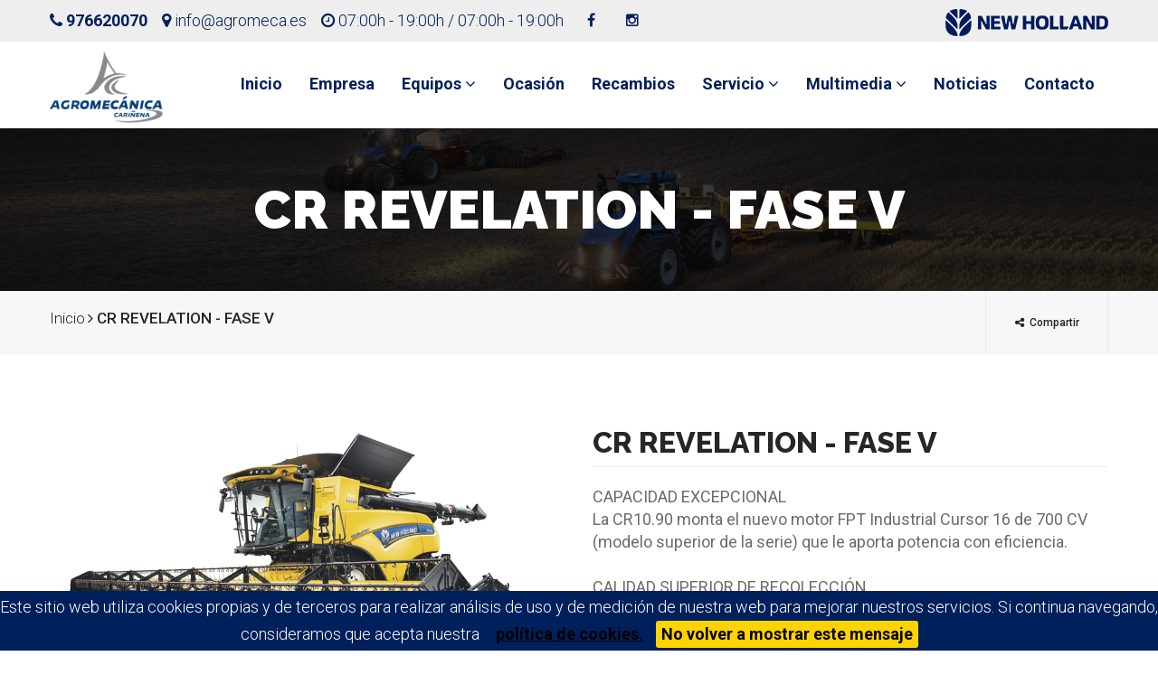

--- FILE ---
content_type: text/html; charset=UTF-8
request_url: https://agromecanicacarinena.com/162123/cr-revelation-fase-v/
body_size: 44899
content:

<!DOCTYPE html>
<html lang="es">
	<head>
		<meta charset="UTF-8">
		<!-- For IE -->
		<meta http-equiv="X-UA-Compatible" content="IE=edge">

		<!-- For Resposive Device -->
		<meta name="viewport" content="width=device-width, initial-scale=1.0">

		<title>CR REVELATION - FASE V | AGROMECÁNICA CARIÑENA, S.L.</title>
		<meta name="description" content="CAPACIDAD EXCEPCIONAL
La CR10.90 monta el nuevo motor FPT Industrial Cursor 16 de 700 CV (modelo superior de la serie) que le aporta potencia con eficiencia.
" />
		<!-- Favicon -->
		<link rel="icon" type="image/png" sizes="56x56" href="https://agromecanicacarinena.com/assets/images/fav-icon/nh.png">

		<link href="//cdn.agromaquinaria.es/lib/colorbox/1.5.14/colorbox.css" rel="stylesheet">

		<link rel="stylesheet" type="text/css" href="https://agromecanicacarinena.com/assets/css/bootstrap-datepicker.min.css">
		<!-- Main style sheet -->
		<link rel="stylesheet" type="text/css" href="https://agromecanicacarinena.com/assets/css/style.css?v=1.3.2">
		<!-- responsive style sheet -->
		<link rel="stylesheet" type="text/css" href="https://agromecanicacarinena.com/assets/css/responsive.css?v=1.2">


		<!-- Fix Internet Explorer ______________________________________-->

		<!--[if lt IE 9]>
			<script src="http://html5shiv.googlecode.com/svn/trunk/html5.js"></script>
			<script src="https://agromecanicacarinena.com/assets/vendor/html5shiv.js"></script>
			<script src="https://agromecanicacarinena.com/assets/vendor/respond.js"></script>
		<![endif]-->

		                
                <meta property="og:title" content="CR REVELATION - FASE V | AGROMECÁNICA CARIÑENA, S.L.">
                <meta property="og:description" content="CAPACIDAD EXCEPCIONAL
La CR10.90 monta el nuevo motor FPT Industrial Cursor 16 de 700 CV (modelo superior de la serie) que le aporta potencia con eficiencia.

CALIDAD SUPERIOR DE RECOLECCIÓN
Gracias a la tecnología Twin Rotor™, la trilla y separación del grano es delicada aunque sumamente eficaz, y queda garantizada una calidad insuperable del grano y de la paja.

COSTES DE MANTENIMIENTO REDUCIDOS
Toda la serie CR Revelation incorpora la tecnología punta ECOBlue™ HI-eSCR 2 para cumplir con los requisitos sobre emisiones aún más rigurosos de la norma Fase V.

EL PLACER DE CONDUCIR
La cabina Harvest Suite™ Ultra ha sido diseñada para ofrecer la máxima comodidad y ergonomía durante la recolección.">
                <meta property="og:type" content="article">
                <meta property="og:url" content="https://agromecanicacarinena.com/162123/cr-revelation-fase-v/">
                <meta property="og:image" content="https://agromecanicacarinena.com/assets/images/logo/logo.png">
                <meta property="og:site_name" content="AGROMECÁNICA CARIÑENA, S.L.">
                <meta property="fb:admins" content="">
                
                <meta name="twitter:card" content="summary">
                <meta name="twitter:url" content="https://agromecanicacarinena.com/162123/cr-revelation-fase-v/">
                <meta name="twitter:title" content="CR REVELATION - FASE V | AGROMECÁNICA CARIÑENA, S.L.">
                <meta name="twitter:description" content="CAPACIDAD EXCEPCIONAL
La CR10.90 monta el nuevo motor FPT Industrial Cursor 16 de 700 CV (modelo superior de la serie) que le aporta potencia con eficiencia.

CALIDAD SUPERIOR DE RECOLECCIÓN
Gracias a la tecnología Twin Rotor™, la trilla y separación del grano es delicada aunque sumamente eficaz, y queda garantizada una calidad insuperable del grano y de la paja.

COSTES DE MANTENIMIENTO REDUCIDOS
Toda la serie CR Revelation incorpora la tecnología punta ECOBlue™ HI-eSCR 2 para cumplir con los requisitos sobre emisiones aún más rigurosos de la norma Fase V.

EL PLACER DE CONDUCIR
La cabina Harvest Suite™ Ultra ha sido diseñada para ofrecer la máxima comodidad y ergonomía durante la recolección.">
                <meta name="twitter:image" content="https://agromecanicacarinena.com/assets/images/logo/logo.png">
                
                <meta itemprop="name" content="CR REVELATION - FASE V | AGROMECÁNICA CARIÑENA, S.L.">
                <meta itemprop="description" content="CAPACIDAD EXCEPCIONAL
La CR10.90 monta el nuevo motor FPT Industrial Cursor 16 de 700 CV (modelo superior de la serie) que le aporta potencia con eficiencia.

CALIDAD SUPERIOR DE RECOLECCIÓN
Gracias a la tecnología Twin Rotor™, la trilla y separación del grano es delicada aunque sumamente eficaz, y queda garantizada una calidad insuperable del grano y de la paja.

COSTES DE MANTENIMIENTO REDUCIDOS
Toda la serie CR Revelation incorpora la tecnología punta ECOBlue™ HI-eSCR 2 para cumplir con los requisitos sobre emisiones aún más rigurosos de la norma Fase V.

EL PLACER DE CONDUCIR
La cabina Harvest Suite™ Ultra ha sido diseñada para ofrecer la máxima comodidad y ergonomía durante la recolección.">
                <meta itemprop="image" content="https://agromecanicacarinena.com/assets/images/logo/logo.png">
			
	</head>

	<body>
		<div class="main-page-wrapper">

			

			<!-- Header _________________________________ -->
			<div class="header-style-two">
				<header>
					<div class="top-header">
						<div class="container">
							<p class="float-left">
							<span class=""><i class="fa fa-phone" aria-hidden="true"></i> <a href="tel:976620070">976620070</a> &nbsp;&nbsp;</span>
							<span class="hidden-xs"><i class="fa fa-map-marker" aria-hidden="true"></i> info@agromeca.es &nbsp;&nbsp;</span>
							<span class="hidden-xs"><i class="fa fa-clock-o" aria-hidden="true"></i> 07:00h - 19:00h / 07:00h - 19:00h</span>
							
							&nbsp;<ul class="hidden-xs">
								<li><a href="https://www.facebook.com/Agromec%C3%A1nica-Cari%C3%B1ena-SL-509973602389368/" target="_blank" class="tran3s"><i class="fa fa-facebook" aria-hidden="true"></i></a></li>				        																																										<li><a href="https://instagram.com/agromecanica_carinena?igshid=NzZlODBkYWE4Ng==" target="_blank" class="tran3s"><i class="fa fa-instagram" aria-hidden="true"></i></a></li>							</ul>
							</p>
							<div class="float-right hidden-xs"><a href="http://agriculture1.newholland.com/eu/es-es" target="_blank"><img src="https://agromecanicacarinena.com/assets/images/logo/newholland-newlogo.png" class="img-responsive logonew" alt="AGROMECÁNICA CARIÑENA, S.L."></a>
								
							</div>
							
						</div>
					</div> <!-- /.top-header -->

					<div class="bottom-header">
						<div class="container">
							<div class="logo float-left hidden-xs"><a href="https://agromecanicacarinena.com/"><img src="https://agromecanicacarinena.com/assets/images/logo/logo.png" class="img-responsive" alt="AGROMECÁNICA CARIÑENA, S.L."></a></div>
							
							<div class="right-side float-right ">
							<div class="main-menu">
							<nav class="navbar">
								   <!-- Brand and toggle get grouped for better mobile display -->
								   <div class="navbar-header">
								   	 <div class="logo float-left hidden-sm hidden-md hidden-lg"><img src="https://agromecanicacarinena.com/assets/images/logo/logo.png" class="img-responsive"></div>

								     <button type="button" class="navbar-toggle collapsed" data-toggle="collapse" data-target="#navbar-collapse-1" aria-expanded="false">
								       <span class="sr-only">Toggle navigation</span>
								       <span class="icon-bar"></span>
								       <span class="icon-bar"></span>
								       <span class="icon-bar"></span>
								     </button>
								   </div>
								<div class="collapse navbar-collapse" id="navbar-collapse-1">
								     <ul class="nav navbar-nav">
								       <li class="current-page-item"><a href="https://agromecanicacarinena.com/">Inicio</a>
								       </li>
								       <li><a href="https://agromecanicacarinena.com/empresa/">Empresa</a></li>
								       <li class="dropdown-holder"><a href="#">Equipos <i class="fa fa-angle-down" aria-hidden="true"></i></a>
											<ul class="sub-menu">
								       			<li><a href="https://agromecanicacarinena.com/tractores/">Tractores</a></li>
								       			<li><a href="https://agromecanicacarinena.com/cosechadoras/">Cosechadoras</a></li>
								       			<li><a href="https://agromecanicacarinena.com/empacadoras/">Empacadoras</a></li>
								       			<li><a href="https://agromecanicacarinena.com/manipuladoras-telescopicas/">Telescópicas</a></li>
								       			<li><a href="https://agromecanicacarinena.com/picadoras-de-forraje/">Picadoras de Forraje</a></li>
								       			<li><a href="https://agromecanicacarinena.com/vendimiadoras/">Vendimiadoras</a></li>
								       			<li><a href="https://agromecanicacarinena.com/gama-compacta/">Gama compacta</a></li>
								       			<li><a href="https://agromecanicacarinena.com/agricultura-de-precision/">Agricultura de precisión</a></li>
								       			<li><a href="https://agromecanicacarinena.com/aperos-de-suelo/"> Aperos de Suelo</a></li>
								       			<li><a href="https://agromecanicacarinena.com/aperos-de-forraje/"> Aperos de Forraje</a></li>
								       			<li><a href="https://agromecanicacarinena.com/arados/"> Arados</a></li>
								       			<li><a href="https://agromecanicacarinena.com/ofertas/" target="_self">Ofertas</a></li>
								       		</ul>	
								       </li>
								       <li><a href="https://agromecanicacarinena.com/maquinaria-ocasion/">Ocasión</a></li>
								       <li><a href="https://agromecanicacarinena.com/recambios/">Recambios</a></li>
								       <li class="dropdown-holder"><a href="#">Servicio <i class="fa fa-angle-down" aria-hidden="true"></i></a>
											<ul class="sub-menu">
								       			<li><a href="https://agromecanicacarinena.com/postventa/">Postventa</a></li>
								       			
								       			<li><a href="https://agromecanicacarinena.com/financiacion/">Financiación</a></li>	
							       													       			<li><a href="https://www.mycnhstore.com/es/es/default/carinena" target="_blank">Tienda</a></li>
														
								       		</ul>
								       </li>
								       <li class="dropdown-holder"><a href="#">Multimedia <i class="fa fa-angle-down" aria-hidden="true"></i></a>
								       		<ul class="sub-menu">
								       			<li><a href="https://agromecanicacarinena.com/galeria-de-fotos/">Imágenes</a></li>
								       			<li><a href="https://agromecanicacarinena.com/videos/">Videos</a></li>
								       			<li><a href="https://agromecanicacarinena.com/catalogos/">Catálogos</a></li>
								       											       					<li><a href="https://caracterazul.newholland.com/es-es/2025-q4/revision25/" target="_blank">Revista</a></li>
								       											       		</ul>
								       </li>
									   <li><a href="https://agromecanicacarinena.com/noticias/">Noticias</a></li>
								       <li><a href="https://agromecanicacarinena.com/contacto/">Contacto</a></li>
								     </ul>
								   </div><!-- /.navbar-collapse -->
							</nav>
							</div>							
							</div> <!-- /.right-side -->
						</div> <!-- /.container -->
					</div> <!-- /.bottom-header -->
				</header>

 
     	<div class="inner-banner">
			<div class="opacity">
				<div class="container">
					<h2>CR REVELATION - FASE V</h2>
				</div>
			</div>
		</div>
		<div class="page-navigation">
			<div class="container">
					<ul class="float-left">
						<ul><li><a href='https://agromecanicacarinena.com/'>Inicio</a></li><li class='active'><i class='fa fa-angle-right' aria-hidden='true'></i> CR REVELATION - FASE V</li></ul>					</ul>
					<div id='socialHolder'>
        		<div id='socialShare' class='btn-group share-group pull-right'>
                    <a data-toggle='dropdown' class='btn btn-sm btn-default float-right share tran3s hvr-bounce-to-right'>
                         <i class='fa fa-share-alt' aria-hidden='true'></i> <span class='hidden-xs'>Compartir</span>
                    </a>    				
    				<ul class='dropdown-menu btn-share'>
        				<li>
    					    <a data-original-title='Twitter' rel='tooltip'  href="javascript:void(window.open('https://twitter.com/?status='+encodeURIComponent(window.document.title)+'%20'+encodeURIComponent(location),'_blank','width=600,height=400,left=50,top=50'));" class='btn btn-twitter' data-placement='left'>
								<i class='fa fa-twitter'></i>
							</a>
    					</li>
    					<li>
    						<a data-original-title='Facebook' rel='tooltip' <a href="javascript:void(window.open('https://www.facebook.com/sharer.php?u='+encodeURIComponent(location),'_blank','width=600,height=400,left=50,top=50'));" target='_blank' rel='nofollow' class='btn btn-facebook' data-placement='left'>
								<i class='fa fa-facebook'></i>
							</a>
    					</li>					
    					<li>
    						<a data-original-title='Google+' rel='tooltip' href="javascript:void(window.open('https://plus.google.com/share?url='+encodeURIComponent(location),'_blank','width=600,height=400,left=50,top=50'));" target='_blank' rel='nofollow' class='btn btn-google-plus' data-placement='left'>
								<i class='fa fa-google-plus'></i>
							</a>
    					</li>
    				    <li>
    						<a data-original-title='LinkedIn' rel='tooltip' href="javascript:void(window.open('https://www.linkedin.com/shareArticle?url='+encodeURIComponent(location),'_blank','width=600,height=400,left=50,top=50'));" target='_blank' rel='nofollow' class='btn btn-linkedin' data-placement='left'>
								<i class='fa fa-linkedin'></i>
							</a>
    					</li>
    					<li>
    						<a data-pin-config='above' href="javascript:void(window.open('https://www.pinterest.com/pin/create/button/?url='+encodeURIComponent(location)+'&media='+encodeURIComponent(window.document.image)+'&description='+encodeURIComponent(window.document.title),'_blank','width=600,height=400,left=50,top=50'));" data-pin-do='buttonBookmark' data-original-title='Pinterest' rel='tooltip'  class='btn btn-pinterest' data-placement='left'>
								<i class='fa fa-pinterest'></i>
							</a>
    					</li>
                        <li>
    						<a href='https://www.agromaquinaria.es/assets/recomendar.php?web=agromecanicacarinena.com/162123/cr-revelation-fase-v/' data-original-title='Email' rel='tooltip nofollow' class='btn btn-mail recomendar' target='_blank' data-placement='left'>
								<i class='fa fa-envelope'></i>
							</a>
    					</li>
                    </ul>
    			</div>
            </div>					
				</div>
			</div>
      <div class="portfolio4-area service1-area">
        <div class="container">
          <div class="row">
          
<div id="productos" class="pagina-productos">
				
						<link href="https://www.agromaquinaria.es/assets/css/ficha-new-holland.css" rel="stylesheet">

<div class="">
	<div class="col-xs-12 col-sm-6">
		<img src="https://www.agromaquinaria.es/empresas/245/productos/cr-relevation-overview-0154580001583409693.png" alt class="img-responsive">
	</div>
	<div class="col-xs-12 col-sm-6">
		<h2 class="page-header">CR REVELATION - FASE V</h2>
		<div class="wrapper-producto">
			CAPACIDAD EXCEPCIONAL<br />
La CR10.90 monta el nuevo motor FPT Industrial Cursor 16 de 700 CV (modelo superior de la serie) que le aporta potencia con eficiencia.<br />
<br />
CALIDAD SUPERIOR DE RECOLECCIÓN<br />
Gracias a la tecnología Twin Rotor™, la trilla y separación del grano es delicada aunque sumamente eficaz, y queda garantizada una calidad insuperable del grano y de la paja.<br />
<br />
COSTES DE MANTENIMIENTO REDUCIDOS<br />
Toda la serie CR Revelation incorpora la tecnología punta ECOBlue™ HI-eSCR 2 para cumplir con los requisitos sobre emisiones aún más rigurosos de la norma Fase V.<br />
<br />
EL PLACER DE CONDUCIR<br />
La cabina Harvest Suite™ Ultra ha sido diseñada para ofrecer la máxima comodidad y ergonomía durante la recolección.		</div>
		<div class='text-center margin-bottom20'><a class='btn btn-warning btn-xl pull-right recomendar tran3s hvr-bounce-to-right-three mt20 vermas' href='https://www.agromaquinaria.es/assets/mas_informacion.php?idcliente=125&send_to=info@agromeca.es&idprod=162123&nomcliente=AGROMECÁNICA CARIÑENA, S.L.&nomprod=CR REVELATION - FASE V&url=https%3A%2F%2Fagromecanicacarinena.com%2F%3Fseccion%3Dproductos%26producto%3D162123' target='_blank' title='Solicitar más Información' ><i class='fa fa-info-circle'></i> Solicitar más Información</a></div>    </div>
</div>



                                    <hr style='clear:both;display:block;' class='half-margins invisible'>
	<div class="product-tab">

		
		<ul class="nav nav-tabs">

												<li  class="active"><a href="#tab_0" data-toggle="tab">CARACTERÍSTICAS</a></li>
														<li ><a href="#tab_1" data-toggle="tab">VISIÓN GENERAL</a></li>
														<li ><a href="#tab_2" data-toggle="tab">CABEZALES PARA GRANO</a></li>
														<li ><a href="#tab_3" data-toggle="tab">CABEZALES DE CINTAS</a></li>
														<li ><a href="#tab_4" data-toggle="tab">CABEZALES PARA MAÍZ</a></li>
														<li ><a href="#tab_5" data-toggle="tab">ALIMENTACIÓN</a></li>
														<li ><a href="#tab_6" data-toggle="tab">SISTEMA INTELLICRUISE™ II</a></li>
														<li ><a href="#tab_7" data-toggle="tab">TRILLA Y SEPARACIÓN</a></li>
														<li ><a href="#tab_8" data-toggle="tab">LIMPIEZA</a></li>
														<li ><a href="#tab_9" data-toggle="tab">EVEREST</a></li>
														<li ><a href="#tab_10" data-toggle="tab">SISTEMA INTELLISENSE™</a></li>
														<li ><a href="#tab_11" data-toggle="tab">PROCESADO Y ALMACENAMIENTO DEL GRANO</a></li>
														<li ><a href="#tab_12" data-toggle="tab">GESTIÓN DE LOS RESIDUOS</a></li>
														<li ><a href="#tab_13" data-toggle="tab">MOTOR Y TRANSMISIÓN</a></li>
														<li ><a href="#tab_14" data-toggle="tab">SISTEMA SMARTTRAX™</a></li>
														<li ><a href="#tab_15" data-toggle="tab">COMODIDAD DEL OPERADOR</a></li>
														<li ><a href="#tab_16" data-toggle="tab">CENTRO DE CONTROL</a></li>
														<li ><a href="#tab_17" data-toggle="tab">PLM GUIADO</a></li>
														<li ><a href="#tab_18" data-toggle="tab">PLM PARA LA GESTIÓN DEL CULTIVO</a></li>
														<li ><a href="#tab_19" data-toggle="tab">GESTIÓN DE DATOS DE PLM</a></li>
														<li ><a href="#tab_20" data-toggle="tab">SERVICIO MÁS ALLÁ DEL PRODUCTO</a></li>
														<li ><a href="#tab_21" data-toggle="tab">INNOVACIONES Y PREMIOS</a></li>
														<li ><a href="#tab_22" data-toggle="tab">WORLD RECORD</a></li>
														<li ><a href="#tab_23" data-toggle="tab">UPTIME SOLUTIONS</a></li>
														<li ><a href="#tab_24" data-toggle="tab">MODELOS</a></li>
														<li ><a href="#tab_25" data-toggle="tab">INFORMACIÓN TÉCNICA</a></li>
												
			
					</ul>

		
		<div class="tab-content mt20 col-xs-12">

												<div class="tab-pane fade in active" id="tab_0">
						<div class="text" style="border: 0px none transparent; outline-color: transparent; outline-style: none; line-height: 1; font-family: Lato, sans-serif; margin-bottom: 20px;">
    <div class="col-xs-12 col-sm-12 col-md-12 col-lg-12">
        <h3 class="title" style="border: 0px none transparent; font-weight: 700; margin-bottom: 0.5em; outline-color: transparent; outline-style: none; line-height: 1em; color: rgb(0, 55, 125); font-family: Lato, sans-serif; text-transform: uppercase; font-size: 1.15em;">
        CAPACIDAD EXCEPCIONAL
        </h3>
        <p style="border: 0px none transparent; margin-bottom: 0px; outline-color: transparent; outline-style: none; line-height: 1.35em; color: rgb(125, 123, 123); padding-bottom: 20px;">
La CR10.90 monta el nuevo motor FPT Industrial Cursor 16 de 700 CV (modelo superior de la serie) que le aporta potencia con eficiencia.
</p>
    </div>
    <hr style="clear: both; margin-bottom:5px; margin-top: 5px;">
</div>
<div class="text" style="border: 0px none transparent; outline-color: transparent; outline-style: none; line-height: 1; font-family: Lato, sans-serif; margin-bottom: 20px;">
    <div class="col-xs-12 col-sm-12 col-md-12 col-lg-12">
        <h3 class="title" style="border: 0px none transparent; font-weight: 700; margin-bottom: 0.5em; outline-color: transparent; outline-style: none; line-height: 1em; color: rgb(0, 55, 125); font-family: Lato, sans-serif; text-transform: uppercase; font-size: 1.15em;">
        CALIDAD SUPERIOR DE RECOLECCIÓN
        </h3>
        <p style="border: 0px none transparent; margin-bottom: 0px; outline-color: transparent; outline-style: none; line-height: 1.35em; color: rgb(125, 123, 123); padding-bottom: 20px;">
         Gracias a la tecnología Twin Rotor™, la trilla y separación del grano es delicada aunque sumamente eficaz, y queda garantizada una calidad insuperable del grano y de la paja.
        </p>
    </div>
    <hr style="clear: both; margin-bottom:5px; margin-top: 5px;">
</div>
<div class="text" style="border: 0px none transparent; outline-color: transparent; outline-style: none; line-height: 1; font-family: Lato, sans-serif; margin-bottom: 20px;">
    <div class="col-xs-12 col-sm-12 col-md-12 col-lg-12">
        <h3 class="title" style="border: 0px none transparent; font-weight: 700; margin-bottom: 0.5em; outline-color: transparent; outline-style: none; line-height: 1em; color: rgb(0, 55, 125); font-family: Lato, sans-serif; text-transform: uppercase; font-size: 1.15em;">
            COSTES DE MANTENIMIENTO REDUCIDOS
        </h3>
        <p style="border: 0px none transparent; margin-bottom: 0px; outline-color: transparent; outline-style: none; line-height: 1.35em; color: rgb(125, 123, 123); padding-bottom: 20px;">
            Toda la serie CR Revelation incorpora la tecnología punta ECOBlue™ HI-eSCR 2 para cumplir con los requisitos sobre emisiones aún más rigurosos de la norma Fase V.
        </p>
    </div>
    <hr style="clear: both; margin-bottom:5px; margin-top: 5px;">
</div>
<div class="text" style="border: 0px none transparent; outline-color: transparent; outline-style: none; line-height: 1; font-family: Lato, sans-serif; margin-bottom: 20px;">
    <div class="col-xs-12 col-sm-12 col-md-12 col-lg-12">
        <h3 class="title" style="border: 0px none transparent; font-weight: 700; margin-bottom: 0.5em; outline-color: transparent; outline-style: none; line-height: 1em; color: rgb(0, 55, 125); font-family: Lato, sans-serif; text-transform: uppercase; font-size: 1.15em;">
           EL PLACER DE CONDUCIR
        </h3>
        <p style="border: 0px none transparent; margin-bottom: 0px; outline-color: transparent; outline-style: none; line-height: 1.35em; color: rgb(125, 123, 123); padding-bottom: 20px;">
           La cabina Harvest Suite™ Ultra ha sido diseñada para ofrecer la máxima comodidad y ergonomía durante la recolección.
        </p>
    </div>
    <hr style="clear: both; margin-bottom:5px; margin-top: 5px;">
</div>											</div>
														<div class="tab-pane fade" id="tab_1">
						<div class="text" style="border: 0px none transparent; outline-color: transparent; outline-style: none; line-height: 1; font-family: Lato, sans-serif; margin-bottom: 20px;">
    <div class="col-xs-12 col-sm-12 col-md-6 col-lg-6">
        <img src="https://assets.cnhindustrial.com/nhag/eu/assets/Combine/cr-revelation-stage-v/Features/overview/cr-revelation-stage-v-the-worlds-highest-capacity-combine-01.jpg" alt="tractor-t8-genesis" style="width: 100%; display: block; height: auto; padding-bottom: 20px;"></div>
    <div class="col-xs-12 col-sm-12 col-md-6 col-lg-6" style="text-align: left;">
        <h3 class="title" style="border: 0px none transparent; font-weight: 700; margin-bottom: 0.5em; outline-color: transparent; outline-style: none; line-height: 1em; color: rgb(0, 55, 125); font-family: Lato, sans-serif; text-transform: uppercase; font-size: 1.15em;">
    LA COSECHADORA DE MAYOR CAPACIDAD DEL MUNDO. DEMOSTRADO.

        </h3>
         <p style="border: 0px none transparent; margin-bottom: 0px; outline-color: transparent; outline-style: none; line-height: 1.35em; color: rgb(125, 123, 123); padding-bottom: 20px;">
  Hace ya 45 años que New Holland revolucionó el mundo de la recolección con la introducción de la tecnología Twin Rotor™ de trilla y separación axial de doble rotor. Hoy en día, la última generación de cosechadoras de la serie CR Revelation continúa con esta tecnología exclusivamente rotativa y ofrece a todos los profesionales la mejor calidad tanto en grano como en paja gracias a su acción múltiple sin apenas fricción. El modelo superior de la serie, la CR10.90, es la cosechadora CR Revelation más potente y productiva hasta la fecha, y ahora cuenta con hasta 700 CV. Además, los sistemas innovadores tales como el nuevo y galardonado sistema de automatización de cosechadoras IntelliSense™, los álabes de las cubiertas de los rotores con ajuste remoto Dynamic Flow Control™, el rearme del cóncavo, las barras de alimentación del Dynamic Feed Roll™ con mayor profundidad y el sistema de gestión de los residuos con distribución extensa y uniforme Opti-Spread™ Plus patentado completamente nuevo, mantienen a la serie de cosechadoras CR Revelation como una de las más avanzadas y productivas del mundo.


        </p>
    </div>
    <hr style="clear: both; margin-bottom:5px; margin-top: 5px;">
</div>
<div class="text" style="border: 0px none transparent; outline-color: transparent; outline-style: none; line-height: 1; font-family: Lato, sans-serif; margin-bottom: 20px;">
    
    <div class="col-xs-12 col-sm-12 col-md-6 col-lg-6" style="text-align: left;">
        <h3 class="title" style="border: 0px none transparent; font-weight: 700; margin-bottom: 0.5em; outline-color: transparent; outline-style: none; line-height: 1em; color: rgb(0, 55, 125); font-family: Lato, sans-serif; text-transform: uppercase; font-size: 1.15em;">
CAPACIDAD EXCEPCIONAL

        </h3>
        <p style="border: 0px none transparent; margin-bottom: 0px; outline-color: transparent; outline-style: none; line-height: 1.35em; color: rgb(125, 123, 123); padding-bottom: 20px;">
           La CR10.90 monta el nuevo motor FPT Industrial Cursor 16 de 700 CV (modelo superior de la serie) que le aporta potencia con eficiencia. Al combinarse con la tecnología avanzada de recolección, incluido el autoguiado IntelliSteer®, le permite trabajar las 24 horas del día. Los álabes de las cubiertas de los rotores Dynamic Flow Control™ con ajuste desde cabina permiten cambiar su posición sobre la marcha en respuesta a condiciones variables de cultivo, lo que puede aumentar la productividad hasta un 20%. La cosechadora New Holland más avanzada que haya habido nunca incorpora ahora el nuevo y galardonado sistema de automatización de cosechadoras IntelliSense™. La CR Revelation sigue en marcha todo el tiempo que usted aguante.


        </p>
    </div>
    <div class="col-xs-12 col-sm-12 col-md-6 col-lg-6">
        <img src="https://assets.cnhindustrial.com/nhag/eu/assets/Combine/cr-relevation/Features/overview/cr-revelation-outstanding-capacity.jpg" alt="tractor-t8-genesis" style="width: 100%; display: block; height: auto; padding-bottom: 20px;"></div>
    <hr style="clear: both; margin-bottom:5px; margin-top: 5px;">
</div>
<div class="text" style="border: 0px none transparent; outline-color: transparent; outline-style: none; line-height: 1; font-family: Lato, sans-serif; margin-bottom: 20px;">
    <div class="col-xs-12 col-sm-12 col-md-6 col-lg-6">
        <img src="https://assets.cnhindustrial.com/nhag/eu/assets/Combine/cr-relevation/Features/overview/cr-revelation-superior-harvest-quality.jpg" alt="tractor-t8-genesis" style="width: 100%; display: block; height: auto; padding-bottom: 20px;"></div>
    <div class="col-xs-12 col-sm-12 col-md-6 col-lg-6" style="text-align: left;">
        <h3 class="title" style="border: 0px none transparent; font-weight: 700; margin-bottom: 0.5em; outline-color: transparent; outline-style: none; line-height: 1em; color: rgb(0, 55, 125); font-family: Lato, sans-serif; text-transform: uppercase; font-size: 1.15em;">
      CALIDAD SUPERIOR DE RECOLECCIÓN

        </h3>
        <p style="border: 0px none transparent; margin-bottom: 0px; outline-color: transparent; outline-style: none; line-height: 1.35em; color: rgb(125, 123, 123); padding-bottom: 20px;">
            Gracias a la tecnología Twin Rotor™, la trilla y separación del grano es delicada aunque sumamente eficaz, y queda garantizada una calidad insuperable del grano y de la paja. La rotura del grano se convierte en algo del pasado, reduciéndose a tan solo un 0,2%, cifra líder del sector. La tecnología Dynamic Feed Roll™ ofrece la máxima eficiencia de separación de piedras en movimiento y las nuevas hojas dentadas ejercen una acción aún más delicada en la paja. La nueva tecnología Opti-Spread™ Plus junto con el nuevo sistema de distribución de tamo garantiza una distribución aún más uniforme de los residuos en todo el ancho de corte.


        </p>
    </div>
    
    <hr style="clear: both; margin-bottom:5px; margin-top: 5px;">
</div>
<div class="text" style="border: 0px none transparent; outline-color: transparent; outline-style: none; line-height: 1; font-family: Lato, sans-serif; margin-bottom: 20px;">
    
    <div class="col-xs-12 col-sm-12 col-md-6 col-lg-6" style="text-align: left;">
        <h3 class="title" style="border: 0px none transparent; font-weight: 700; margin-bottom: 0.5em; outline-color: transparent; outline-style: none; line-height: 1em; color: rgb(0, 55, 125); font-family: Lato, sans-serif; text-transform: uppercase; font-size: 1.15em;">
     COSTES DE MANTENIMIENTO REDUCIDOS

        </h3>
        <p style="border: 0px none transparent; margin-bottom: 0px; outline-color: transparent; outline-style: none; line-height: 1.35em; color: rgb(125, 123, 123); padding-bottom: 20px;">
       Toda la serie CR Revelation incorpora la tecnología punta ECOBlue™ HI-eSCR 2 para cumplir con los requisitos sobre emisiones aún más rigurosos de la norma Fase V y mantiene el nivel de eficiencia que cabe esperar de una cosechadora CR Revelation. Todo esto, unido a unos intervalos de mantenimiento de 600 horas y al sistema SmartTrax™, para lograr una reducida compactación del suelo, se traduce en más dinero en su bolsillo.


        </p>
    </div>
    <div class="col-xs-12 col-sm-12 col-md-6 col-lg-6">
        <img src="https://assets.cnhindustrial.com/nhag/eu/assets/Combine/cr-relevation/Features/overview/cr-revelation-lower-operating-costs.jpg" alt="tractor-t8-genesis" style="width: 100%; display: block; height: auto; padding-bottom: 20px;"></div>
    <hr style="clear: both; margin-bottom:5px; margin-top: 5px;">
</div>
<div class="text" style="border: 0px none transparent; outline-color: transparent; outline-style: none; line-height: 1; font-family: Lato, sans-serif; margin-bottom: 20px;">
    <div class="col-xs-12 col-sm-12 col-md-6 col-lg-6">
        <img src="https://assets.cnhindustrial.com/nhag/eu/assets/Combine/cr-revelation-stage-v/Features/overview/cr-revelation-stage-v-absolute-driving-pleasure.jpg" style="width: 100%; display: block; height: auto; padding-bottom: 20px;"></div>
    <div class="col-xs-12 col-sm-12 col-md-6 col-lg-6" style="text-align: left;">
        <h3 class="title" style="border: 0px none transparent; font-weight: 700; margin-bottom: 0.5em; outline-color: transparent; outline-style: none; line-height: 1em; color: rgb(0, 55, 125); font-family: Lato, sans-serif; text-transform: uppercase; font-size: 1.15em;">
      EL PLACER DE CONDUCIR

        </h3>
        <p style="border: 0px none transparent; margin-bottom: 0px; outline-color: transparent; outline-style: none; line-height: 1.35em; color: rgb(125, 123, 123); padding-bottom: 20px;">
            La cabina Harvest Suite™ Ultra ha sido diseñada para ofrecer la máxima comodidad y ergonomía durante la recolección. La cabina de 3,7 m³ tiene 6,3 m² de superficie acristalada. Este aumento de espacio y visibilidad se traduce en mayor comodidad y precisión durante la recolección. Y, con sus 73 dBA, sigue siendo la cabina más silenciosa del mercado. El monitor en color IntelliView™ IV extraancho de 26,4 cm, con pantalla táctil, puede colocarse en el punto del arco de visión que el operador considere idóneo. Además, si trabaja durante la noche, el nuevo equipo opcional de luces LED le ofrece 24 horas al día de productividad total. Todo esto se combina con un interior nuevo e ingenioso, semejante al de un automóvil.



        </p>
    </div>
    
    <hr style="clear: both; margin-bottom:5px; margin-top: 5px;">
</div>											</div>
														<div class="tab-pane fade" id="tab_2">
						<div class="text" style="border: 0px none transparent; outline-color: transparent; outline-style: none; line-height: 1; font-family: Lato, sans-serif; margin-bottom: 20px;">
    <div class="col-xs-12 col-sm-12 col-md-6 col-lg-6">
        <img src="https://assets.cnhindustrial.com/nhag/eu/assets/Combine/cr-relevation/Features/grain-headers/cr-revelation-grain-headers-01a.jpg" alt="tractor-t8-genesis" style="width: 100%; display: block; height: auto; padding-bottom: 20px;"></div>
    <div class="col-xs-12 col-sm-12 col-md-6 col-lg-6" style="text-align: left;">
        <h3 class="title" style="border: 0px none transparent; font-weight: 700; margin-bottom: 0.5em; outline-color: transparent; outline-style: none; line-height: 1em; color: rgb(0, 55, 125); font-family: Lato, sans-serif; text-transform: uppercase; font-size: 1.15em;">
    LO IMPORTANTE DESDE EL PRINCIPIO

        </h3>
         <p style="border: 0px none transparent; margin-bottom: 0px; outline-color: transparent; outline-style: none; line-height: 1.35em; color: rgb(125, 123, 123); padding-bottom: 20px;">
  New Holland sabe que la recolección empieza por el tipo de cultivo. El modo en que sea entregado influirá decisivamente en la calidad del proceso de recolección que haga la cosechadora; es por esto que se ha desarrollado una amplia gama de cabezales para adaptarse a cada tipo de cultivo y explotación. Los cabezales están disponibles en anchuras de 6,10 a 12,50 metros y en múltiples configuraciones para ajustarse a sus necesidades. La opción de disponer de ajuste frontal de la garganta desde cabina permite que el cabezal trabaje siempre con el ángulo más adecuado. La nueva serie de carrillos de 4 ruedas directrices están disponibles para los cabezales Varifeed™ desde 7,62 a 12,50 metros y ofrecen seguridad, estabilidad y manibravilidad inmejorable.


        </p>
    </div>
    <hr style="clear: both; margin-bottom:5px; margin-top: 5px;">
</div>
<div class="text" style="border: 0px none transparent; outline-color: transparent; outline-style: none; line-height: 1; font-family: Lato, sans-serif; margin-bottom: 20px;">
    
    <div class="col-xs-12 col-sm-12 col-md-6 col-lg-6" style="text-align: left;">
        <h3 class="title" style="border: 0px none transparent; font-weight: 700; margin-bottom: 0.5em; outline-color: transparent; outline-style: none; line-height: 1em; color: rgb(0, 55, 125); font-family: Lato, sans-serif; text-transform: uppercase; font-size: 1.15em;">
CABEZALES VARIFEED™: SE ADAPTAN A TODO TIPO DE CULTIVOS

        </h3>
        <ul style="border: 0px none transparent; margin-bottom: 0px; outline-color: transparent; outline-style: none; line-height: 1.35em; color: rgb(125, 123, 123); padding-bottom: 20px;">
           <li>Los cabezales Varifeed de 10,67 y 12,50 metros cuentan con un sinfín alimentador en dos piezas con apoyo desplazado de la boca de alimentación que permite obtener la máxima capacidad y reduce la demanda de potencia.</li>
           <li>El rango de ajuste de la plataforma permite realizar una recolección uniforme y a máxima capacidad para cualquier altura de cultivo.</li>
           <li>La plataforma de corte con las cuchillas tiene un rango de ajuste de 575 mm hacia adelante y hacia atrás.</li>
           <li>El sinfín de 660 mm de diámetro con álabes profundos aporta una alimentación rápida y uniforme.</li>
           <li>Los dedos retráctiles en todo el ancho del sinfín se pueden ajustar en todas direcciones y ayudan a encauzar el producto.</li>
        </ul>
    </div>
    <div class="col-xs-12 col-sm-12 col-md-6 col-lg-6">
        <img src="https://assets.cnhindustrial.com/nhag/eu/assets/Combine/cr-relevation/Features/grain-headers/cr-revelation-grain-headers-02a.jpg" alt="tractor-t8-genesis" style="width: 100%; display: block; height: auto; padding-bottom: 20px;"></div>
    <hr style="clear: both; margin-bottom:5px; margin-top: 5px;">
</div>
<div class="text" style="border: 0px none transparent; outline-color: transparent; outline-style: none; line-height: 1; font-family: Lato, sans-serif; margin-bottom: 20px;">
    <div class="col-xs-12 col-sm-12 col-md-6 col-lg-6">
        <img src="https://assets.cnhindustrial.com/nhag/eu/assets/Combine/cr-relevation/Features/grain-headers/cr-revelation-grain-headers-03.jpg" alt="tractor-t8-genesis" style="width: 100%; display: block; height: auto; padding-bottom: 20px;"></div>
    <div class="col-xs-12 col-sm-12 col-md-6 col-lg-6" style="text-align: left;">
        <h3 class="title" style="border: 0px none transparent; font-weight: 700; margin-bottom: 0.5em; outline-color: transparent; outline-style: none; line-height: 1em; color: rgb(0, 55, 125); font-family: Lato, sans-serif; text-transform: uppercase; font-size: 1.15em;">
      FLEXIBILIDAD PARA UNA RECOLECCIÓN PERFECTA

        </h3>
        <ul style="border: 0px none transparent; margin-bottom: 0px; outline-color: transparent; outline-style: none; line-height: 1.35em; color: rgb(125, 123, 123); padding-bottom: 20px;">
           <li>El cabezal Superflex es la elección predefinida para los terrenos accidentados o con pendientes.</li>
           <li>La base de las cuchillas se puede flexionar hasta 110 mm en terrenos irregulares para garantizar un corte ceñido y de altura uniforme.</li>
           <li>El sinfín totalmente flotante con álabes profundos aporta una alimentación rápida y uniforme incluso en los cultivos más densos.</li>
           <li>La precisión de la alimentación y el procesamiento queda garantizada con los 1150 cortes por minuto y el ajuste hidráulico del molinete hacia adelante y hacia atrás desde la cabina.</li>
           <li>Se puede mantener una relación preestablecida entre la velocidad del molinete y la velocidad de avance, de manera que, al cambiar la velocidad de avance, quede garantizada una alimentación constante.</li>
        </ul>
    </div>
    
    <hr style="clear: both; margin-bottom:5px; margin-top: 5px;">
</div>
<div class="text" style="border: 0px none transparent; outline-color: transparent; outline-style: none; line-height: 1; font-family: Lato, sans-serif; margin-bottom: 20px;">
    
    <div class="col-xs-12 col-sm-12 col-md-6 col-lg-6" style="text-align: left;">
        <h3 class="title" style="border: 0px none transparent; font-weight: 700; margin-bottom: 0.5em; outline-color: transparent; outline-style: none; line-height: 1em; color: rgb(0, 55, 125); font-family: Lato, sans-serif; text-transform: uppercase; font-size: 1.15em;">
     CONTROL AUTOMÁTICO DE LA ALTURA DEL CABEZAL
        </h3>
        <p style="border: 0px none transparent; margin-bottom: 0px; outline-color: transparent; outline-style: none; line-height: 1.35em; color: rgb(125, 123, 123); padding-bottom: 20px;">
            El sistema avanzado de control automático de la altura del cabezal puede trabajar en tres modos de funcionamiento:
            
        </p>
        <ul style="border: 0px none transparent; margin-bottom: 0px; outline-color: transparent; outline-style: none; line-height: 1.35em; color: rgb(125, 123, 123); padding-bottom: 20px;">
           <li>El Modo de Compensación utiliza una presión de contacto con el suelo preestablecida, que se mantiene hidráulicamente para garantizar una recolección eficiente de los cultivos tumbados o de poca altura, como los guisantes y las judías.</li>
           <li>Control Automático de la Altura de rastrojo mantiene una altura de corte preestablecida mediante el uso de sensores ubicados en la parte inferior del cabezal junto con los cilindros hidráulicos de control del cabezal.</li>
           <li>El sistema Autofloat™ actualizado utiliza una combinación de nuevas válvulas hidráulicas y algoritmos de software para obtener el mejor seguimiento del contorno del terreno posible. Este sistema ajusta automáticamente la posición del cabezal a través de los cilindros hidráulicos de altura del cabezal y de los cilindros de inclinación lateral para mantener una altura de corte uniforme en todo momento.</li>
           <li>Para un mejor acompañamiento del terreno, en los cabezales Varifeed™ de 10,67 y 12,50 metros se pueden montar unas ruedas de control de altura en opción.</li>
        </ul>
    </div>
    <div class="col-xs-12 col-sm-12 col-md-6 col-lg-6">
        <img src="https://assets.cnhindustrial.com/nhag/eu/assets/Combine/cr-relevation/Features/grain-headers/cr-revelation-grain-headers-04a.jpg" alt="tractor-t8-genesis" style="width: 100%; display: block; height: auto; padding-bottom: 20px;"></div>
    <hr style="clear: both; margin-bottom:5px; margin-top: 5px;">
</div>
<div class="text" style="border: 0px none transparent; outline-color: transparent; outline-style: none; line-height: 1; font-family: Lato, sans-serif; margin-bottom: 20px;">
    <div class="col-xs-12 col-sm-12 col-md-6 col-lg-6">
        <img src="https://assets.cnhindustrial.com/nhag/eu/assets/Combine/cr-revelation-stage-v/Features/grain-headers/cr-revelation-stage-v-grain-headers-05a.jpg" style="width: 100%; display: block; height: auto; padding-bottom: 20px;"></div>
    <div class="col-xs-12 col-sm-12 col-md-6 col-lg-6" style="text-align: left;">
        <h3 class="title" style="border: 0px none transparent; font-weight: 700; margin-bottom: 0.5em; outline-color: transparent; outline-style: none; line-height: 1em; color: rgb(0, 55, 125); font-family: Lato, sans-serif; text-transform: uppercase; font-size: 1.15em;">
      CUCHILLAS VERTICALES PARA COLZA TOTALMENTE INTEGRADAS

        </h3>
        <ul style="border: 0px none transparent; margin-bottom: 0px; outline-color: transparent; outline-style: none; line-height: 1.35em; color: rgb(125, 123, 123); padding-bottom: 20px;">
           <li>Las nuevas sierras verticales opcionales de 36 cuchillas se han remodelado con un punto de montaje bajo. Con el nuevo diseño, más ligero, es más fácil conectarlas al cabezal Varifeed™.</li>
           <li>El nuevo recorrido de los latiguillos reduce la acumulación de material durante la cosecha.</li>
           <li>El control mediante un interruptor situado en la consola derecha garantiza una recolección de colza más eficiente.</li>
           <li>Cuando no se utilizan, se pueden guardar en un soporte de almacenamiento específico del cabezal.</li>
        </ul>
    </div>
    
    <hr style="clear: both; margin-bottom:5px; margin-top: 5px;">
</div>											</div>
														<div class="tab-pane fade" id="tab_3">
						<div class="text" style="border: 0px none transparent; outline-color: transparent; outline-style: none; line-height: 1; font-family: Lato, sans-serif; margin-bottom: 20px;">
    <div class="col-xs-12 col-sm-12 col-md-6 col-lg-6">
        <img src="https://assets.cnhindustrial.com/nhag/eu/es-es/assets/Combine/cr-revelation-stage-v/Features/draper-headers/cr-revelation-stage-v-draper-headers-01.jpg" alt="tractor-t8-genesis" style="width: 100%; display: block; height: auto; padding-bottom: 20px;"></div>
    <div class="col-xs-12 col-sm-12 col-md-6 col-lg-6" style="text-align: left;">
        <h3 class="title" style="border: 0px none transparent; font-weight: 700; margin-bottom: 0.5em; outline-color: transparent; outline-style: none; line-height: 1em; color: rgb(0, 55, 125); font-family: Lato, sans-serif; text-transform: uppercase; font-size: 1.15em;">
    UN PASO ADELANTE EN LA PRODUCTIVIDAD DE CABEZALES

        </h3>
         <p style="border: 0px none transparent; margin-bottom: 0px; outline-color: transparent; outline-style: none; line-height: 1.35em; color: rgb(125, 123, 123); padding-bottom: 20px;">
  Bienvenido al mundo de los cabezales de cintas más productivos. Son cabezales que cosechan con máxima eficacia en las grandes praderas de Norteamérica, Australia, Brasil y Sudáfrica, y ofrecen un rendimiento igualmente impresionante en los campos europeos que se extienden más allá de donde alcanza la vista. Estos gigantes del mundo de los cabezales garantizan la máxima productividad a todo lo largo de la barra de corte y con todo tipo de cultivos. Son el complemento ideal de la serie de cosechadoras emblemáticas CR Revelation.


        </p>
    </div>
    <hr style="clear: both; margin-bottom:5px; margin-top: 5px;">
</div>
<div class="text" style="border: 0px none transparent; outline-color: transparent; outline-style: none; line-height: 1; font-family: Lato, sans-serif; margin-bottom: 20px;">
    
    <div class="col-xs-12 col-sm-12 col-md-6 col-lg-6" style="text-align: left;">
        <h3 class="title" style="border: 0px none transparent; font-weight: 700; margin-bottom: 0.5em; outline-color: transparent; outline-style: none; line-height: 1em; color: rgb(0, 55, 125); font-family: Lato, sans-serif; text-transform: uppercase; font-size: 1.15em;">
ALIMENTACIÓN UNIFORME EN TODO EL CABEZAL

        </h3>
        <p style="border: 0px none transparent; margin-bottom: 0px; outline-color: transparent; outline-style: none; line-height: 1.35em; color: rgb(125, 123, 123); padding-bottom: 20px;">
           El molinete de seis barras diseñado por New Holland alimenta el producto con suavidad a la barra de corte y a las cintas del cabezal. Se utiliza una sola cinta para la entrega del material al sistema de alimentación de la cosechadora y así mejora el agarre del material y la eficiencia de alimentación. Un sinfín de ayuda opcional de gran diámetro recorre toda la longitud del cabezal para ayudar a enviar el material al centro del cabezal y conseguir una alimentación uniforme. Este sinfín es especialmente útil para cultivos de gran volumen.


        </p>
    </div>
    <div class="col-xs-12 col-sm-12 col-md-6 col-lg-6">
        <img src="https://assets.cnhindustrial.com/nhag/eu/assets/Combine/cr-revelation-stage-v/Features/draper-headers/cr-revelation-stage-v-draper-headers-02a.jpg" alt="tractor-t8-genesis" style="width: 100%; display: block; height: auto; padding-bottom: 20px;"></div>
    <hr style="clear: both; margin-bottom:5px; margin-top: 5px;">
</div>
<div class="text" style="border: 0px none transparent; outline-color: transparent; outline-style: none; line-height: 1; font-family: Lato, sans-serif; margin-bottom: 20px;">
    <div class="col-xs-12 col-sm-12 col-md-6 col-lg-6">
        <img src="https://assets.cnhindustrial.com/nhag/eu/assets/Combine/cr-revelation-stage-v/Features/draper-headers/cr-revelation-stage-v-draper-headers-03a.jpg" alt="tractor-t8-genesis" style="width: 100%; display: block; height: auto; padding-bottom: 20px;"></div>
    <div class="col-xs-12 col-sm-12 col-md-6 col-lg-6" style="text-align: left;">
        <h3 class="title" style="border: 0px none transparent; font-weight: 700; margin-bottom: 0.5em; outline-color: transparent; outline-style: none; line-height: 1em; color: rgb(0, 55, 125); font-family: Lato, sans-serif; text-transform: uppercase; font-size: 1.15em;">
      CABEZALES DE CINTAS RÍGIDOS

        </h3>
        <p style="border: 0px none transparent; margin-bottom: 0px; outline-color: transparent; outline-style: none; line-height: 1.35em; color: rgb(125, 123, 123); padding-bottom: 20px;">
           Los cabezales de cintas rígidos están especialmente indicados para trabajar en campos muy amplios. El sistema de control de altura del cabezal cuenta con cuatro sensores montados debajo de la mesa del cabezal; es un sistema que funciona en combinación con ruedas de guía opcionales, para mantener una altura de corte uniforme a todo lo ancho del cabezal. Los cabezales se pueden inclinar cuatro grados hacia delante y tres hacia atrás desde la cabina para cosechar adecuadamente cultivos encamados.


        </p>
    </div>
    
    <hr style="clear: both; margin-bottom:5px; margin-top: 5px;">
</div>
<div class="text" style="border: 0px none transparent; outline-color: transparent; outline-style: none; line-height: 1; font-family: Lato, sans-serif; margin-bottom: 20px;">
    
    <div class="col-xs-12 col-sm-12 col-md-6 col-lg-6" style="text-align: left;">
        <h3 class="title" style="border: 0px none transparent; font-weight: 700; margin-bottom: 0.5em; outline-color: transparent; outline-style: none; line-height: 1em; color: rgb(0, 55, 125); font-family: Lato, sans-serif; text-transform: uppercase; font-size: 1.15em;">
     CABEZALES DE CINTAS SUPERFLEX

        </h3>
        <p style="border: 0px none transparent; margin-bottom: 0px; outline-color: transparent; outline-style: none; line-height: 1.35em; color: rgb(125, 123, 123); padding-bottom: 20px;">
            Si desea mantener un corte uniforme cuando trabaje con anchuras de corte máximas en terreno desigual, necesita un cabezal flexible. El sistema flotante de resortes de goma, exclusivo y patentado, se puede ajustar manualmente de manera rápida y sencilla para asegurarse de que siga el contorno del terreno. La torsión de cada resorte en los soportes de la base se puede modificar individualmente para ajustar la flotación o compensar cualquier desigualdad de la barra de corte con el fin de lograr una verdadera acción de cosecha personalizada. El sistema flotante hidráulico es una opción para los clientes más exigentes. Permite a los operadores realizar ajustes sobre la marcha desde la cabina. Consulte a su concesionario New Holland.
        </p>
    </div>
    <div class="col-xs-12 col-sm-12 col-md-6 col-lg-6">
        <img src="https://assets.cnhindustrial.com/nhag/eu/assets/Combine/cr-revelation-stage-v/Features/draper-headers/cr-revelation-stage-v-draper-headers-04.jpg" alt="tractor-t8-genesis" style="width: 100%; display: block; height: auto; padding-bottom: 20px;"></div>
    <hr style="clear: both; margin-bottom:5px; margin-top: 5px;">
</div>
<div class="text" style="border: 0px none transparent; outline-color: transparent; outline-style: none; line-height: 1; font-family: Lato, sans-serif; margin-bottom: 20px;">
    <div class="col-xs-12 col-sm-12 col-md-6 col-lg-6">
        <img src="https://assets.cnhindustrial.com/nhag/eu/assets/Combine/cr-revelation-stage-v/Features/draper-headers/cr-revelation-stage-v-draper-headers-05.jpg" style="width: 100%; display: block; height: auto; padding-bottom: 20px;"></div>
    <div class="col-xs-12 col-sm-12 col-md-6 col-lg-6" style="text-align: left;">
        <h3 class="title" style="border: 0px none transparent; font-weight: 700; margin-bottom: 0.5em; outline-color: transparent; outline-style: none; line-height: 1em; color: rgb(0, 55, 125); font-family: Lato, sans-serif; text-transform: uppercase; font-size: 1.15em;">
      TECNOLOGÍA SYNCHROKNIFE™: SIEGA UNIFORME Y RÁPIDA

        </h3>
        <p style="border: 0px none transparent; margin-bottom: 0px; outline-color: transparent; outline-style: none; line-height: 1.35em; color: rgb(125, 123, 123); padding-bottom: 20px;">
           La galardonada tecnología SynchroKnife™, creada para los cabezales de cintas, cuenta con una caja de engranajes central única, con accionamiento de doble brazo, consigue una perfecta distribución del peso del cabezal, reduce notablemente la tensión y las vibraciones de la cuchilla para aumentar la fiabilidad, limita los costosos periodos de paralización de tareas y mejora la experiencia del operador. Se sitúa debajo de la base del cabezal, de modo que los laterales del cabezal cuentan con divisores estrechos que no tumban el cultivo al estar exentos de cajas de engranajes de accionamiento de cuchillas, montadas lateralmente.
        </p>
    </div>
    
    <hr style="clear: both; margin-bottom:5px; margin-top: 5px;">
</div>
<div class="text" style="border: 0px none transparent; outline-color: transparent; outline-style: none; line-height: 1; font-family: Lato, sans-serif; margin-bottom: 20px;">
    
    <div class="col-xs-12 col-sm-12 col-md-6 col-lg-6" style="text-align: left;">
        <h3 class="title" style="border: 0px none transparent; font-weight: 700; margin-bottom: 0.5em; outline-color: transparent; outline-style: none; line-height: 1em; color: rgb(0, 55, 125); font-family: Lato, sans-serif; text-transform: uppercase; font-size: 1.15em;">
     INVERSOR EFICIENTE

        </h3>
        <p style="border: 0px none transparent; margin-bottom: 0px; outline-color: transparent; outline-style: none; line-height: 1.35em; color: rgb(125, 123, 123); padding-bottom: 20px;">
            Al trabajar con cultivos enmarañados y muy voluminosos, la entrada de un gran volumen de material enmarañado puede bloquear el alimentador. Con el fin de mantener la productividad, el cabezal puede invertir su movimiento desde la cabina para expulsar el material que ha provocado el atasco. Una vez expulsado, se puede accionar al cabezal lentamente con el mismo sistema inversor para introducir el material a la cosechadora de forma segura antes de accionar nuevamente el cabezal para continuar la recolección. De este modo eliminamos el riesgo de que el material expulsado atasque al cabezal nuevamente al conectar la alimentación a la velocidad de trabajo. Tras el proceso inversor, el accionamiento del cabezal lateral se retrasa un tiempo para permitir que la placa central se limpie sola.


        </p>
    </div>
    <div class="col-xs-12 col-sm-12 col-md-6 col-lg-6">
        <img src="https://assets.cnhindustrial.com/nhag/eu/assets/Combine/cr-revelation-stage-v/Features/draper-headers/cr-revelation-stage-v-draper-headers-06.jpg" style="width: 100%; display: block; height: auto; padding-bottom: 20px;"></div>
    <hr style="clear: both; margin-bottom:5px; margin-top: 5px;">
</div>											</div>
														<div class="tab-pane fade" id="tab_4">
						<div class="text" style="border: 0px none transparent; outline-color: transparent; outline-style: none; line-height: 1; font-family: Lato, sans-serif; margin-bottom: 20px;">
    <div class="col-xs-12 col-sm-12 col-md-6 col-lg-6">
        <img src="https://assets.cnhindustrial.com/nhag/eu/assets/Combine/cr-relevation/Features/maize-headers/cr-revelation-maize-headers-01a.jpg" alt="tractor-t8-genesis" style="width: 100%; display: block; height: auto; padding-bottom: 20px;"></div>
    <div class="col-xs-12 col-sm-12 col-md-6 col-lg-6" style="text-align: left;">
        <h3 class="title" style="border: 0px none transparent; font-weight: 700; margin-bottom: 0.5em; outline-color: transparent; outline-style: none; line-height: 1em; color: rgb(0, 55, 125); font-family: Lato, sans-serif; text-transform: uppercase; font-size: 1.15em;">
    UNA COMBINACIÓN PERFECTA

        </h3>
         <p style="border: 0px none transparent; margin-bottom: 0px; outline-color: transparent; outline-style: none; line-height: 1.35em; color: rgb(125, 123, 123); padding-bottom: 20px;">
  New Holland ha desarrollado y diseñado una gama mejorada de cabezales para maíz que se adapta perfectamente al perfil operativo de las cosechadoras CR Revelation. Tras exhaustivas pruebas de campo, tanto la versión fija como la versión abatible proporcionan una mayor productividad y fiabilidad en la recolección. La nueva tecnología de ajuste frontal le permite ajustar remotamente la posición de la placa frontal para garantizar que el cabezal funcione con el ángulo perfecto.
        </p>
    </div>
    <hr style="clear: both; margin-bottom:5px; margin-top: 5px;">
</div>
<div class="text" style="border: 0px none transparent; outline-color: transparent; outline-style: none; line-height: 1; font-family: Lato, sans-serif; margin-bottom: 20px;">
    
    <div class="col-xs-12 col-sm-12 col-md-6 col-lg-6" style="text-align: left;">
        <h3 class="title" style="border: 0px none transparent; font-weight: 700; margin-bottom: 0.5em; outline-color: transparent; outline-style: none; line-height: 1em; color: rgb(0, 55, 125); font-family: Lato, sans-serif; text-transform: uppercase; font-size: 1.15em;">
CABEZALES DE MAÍZ MODERNOS

        </h3>
        <ul style="border: 0px none transparent; margin-bottom: 0px; outline-color: transparent; outline-style: none; line-height: 1.35em; color: rgb(125, 123, 123); padding-bottom: 20px;">
           <li>La serie actualizada de cabezales para maíz satisface las necesidades para incrementar la productividad y la eficiencia de la cosecha.</li>
           <li>Las puntas más cortas siguen mejor el perfil del suelo, evitando tumbar los cultivos.</li>
           <li>Las aletas redirigen los granos sueltos al cabezal, reduciendo los desperdicios.</li>
           <li>Las bandas de desgaste reemplazables aumentan la vida útil del cabezal y todas las puntas se levantan mediante amortiguadores de gas autoportantes para facilitar la limpieza y el mantenimiento.</li>
        </ul>
    </div>
    <div class="col-xs-12 col-sm-12 col-md-6 col-lg-6">
        <img src="https://assets.cnhindustrial.com/nhag/eu/assets/Combine/cr-relevation/Features/maize-headers/cr-revelation-maize-headers-02a.jpg" alt="tractor-t8-genesis" style="width: 100%; display: block; height: auto; padding-bottom: 20px;"></div>
    <hr style="clear: both; margin-bottom:5px; margin-top: 5px;">
</div>
<div class="text" style="border: 0px none transparent; outline-color: transparent; outline-style: none; line-height: 1; font-family: Lato, sans-serif; margin-bottom: 20px;">
    <div class="col-xs-12 col-sm-12 col-md-6 col-lg-6">
        <img src="https://assets.cnhindustrial.com/nhag/eu/assets/Combine/cr-revelation-stage-v/Features/maize-headers/cr-revelation-stage-v-maize-headers-03.jpg" alt="tractor-t8-genesis" style="width: 100%; display: block; height: auto; padding-bottom: 20px;"></div>
    <div class="col-xs-12 col-sm-12 col-md-6 col-lg-6" style="text-align: left;">
        <h3 class="title" style="border: 0px none transparent; font-weight: 700; margin-bottom: 0.5em; outline-color: transparent; outline-style: none; line-height: 1em; color: rgb(0, 55, 125); font-family: Lato, sans-serif; text-transform: uppercase; font-size: 1.15em;">
      ABATIBLES O RÍGIDOS: USTED ELIGE

        </h3>
        <ul style="border: 0px none transparent; margin-bottom: 0px; outline-color: transparent; outline-style: none; line-height: 1.35em; color: rgb(125, 123, 123); padding-bottom: 20px;">
           <li>Los cabezales rígidos están disponibles en versión de 6, 8 y 12 hileras.</li>
           <li>Las versiones abatibles son perfectas para los desplazamientos por carretera.</li>
           <li>Las variantes de 6 y 8 hileras se pliegan en 3,5 m.</li>
        </ul>
    </div>
    
    <hr style="clear: both; margin-bottom:5px; margin-top: 5px;">
</div>
<div class="text" style="border: 0px none transparent; outline-color: transparent; outline-style: none; line-height: 1; font-family: Lato, sans-serif; margin-bottom: 20px;">
    
    <div class="col-xs-12 col-sm-12 col-md-6 col-lg-6" style="text-align: left;">
        <h3 class="title" style="border: 0px none transparent; font-weight: 700; margin-bottom: 0.5em; outline-color: transparent; outline-style: none; line-height: 1em; color: rgb(0, 55, 125); font-family: Lato, sans-serif; text-transform: uppercase; font-size: 1.15em;">
     EL MEJOR PICADO DE TALLOS</h3>
        <ul style="border: 0px none transparent; margin-bottom: 0px; outline-color: transparent; outline-style: none; line-height: 1.35em; color: rgb(125, 123, 123); padding-bottom: 20px;">
           <li>Se pueden instalar picadores de tallos integrados, perfectos para las tareas de mínimo laboreo o siembra directa.</li>
           <li>Queda garantizada la máxima flexibilidad gracias a la conexión individual de las hileras.</li>
           <li>Ampliamente aceptado como el “máximo nivel” por los clientes de New Holland.</li>
        </ul>
    </div>
    <div class="col-xs-12 col-sm-12 col-md-6 col-lg-6">
        <img src="https://assets.cnhindustrial.com/nhag/eu/assets/Combine/cr-revelation-stage-v/Features/maize-headers/cr-revelation-stage-v-maize-headers-04a.jpg" alt="tractor-t8-genesis" style="width: 100%; display: block; height: auto; padding-bottom: 20px;"></div>
    <hr style="clear: both; margin-bottom:5px; margin-top: 5px;">
</div>
<div class="text" style="border: 0px none transparent; outline-color: transparent; outline-style: none; line-height: 1; font-family: Lato, sans-serif; margin-bottom: 20px;">
    <div class="col-xs-12 col-sm-12 col-md-6 col-lg-6">
        <img src="https://assets.cnhindustrial.com/nhag/eu/assets/Combine/cr-revelation-stage-v/Features/maize-headers/cr-revelation-stage-v-maize-headers-05.jpg" style="width: 100%; display: block; height: auto; padding-bottom: 20px;"></div>
    <div class="col-xs-12 col-sm-12 col-md-6 col-lg-6" style="text-align: left;">
        <h3 class="title" style="border: 0px none transparent; font-weight: 700; margin-bottom: 0.5em; outline-color: transparent; outline-style: none; line-height: 1em; color: rgb(0, 55, 125); font-family: Lato, sans-serif; text-transform: uppercase; font-size: 1.15em;">
      PROTECCIÓN DE LOS NEUMÁTICOS CON PATINES PISARRASTROJO

        </h3>
        <ul style="border: 0px none transparent; margin-bottom: 0px; outline-color: transparent; outline-style: none; line-height: 1.35em; color: rgb(125, 123, 123); padding-bottom: 20px;">
           <li>Los cabezales de maíz rígidos o abatibles se pueden equipar con un juego opcional de patines pisarrastrojo.</li>
           <li>Se reduce el desgaste de los neumáticos o las bandas de goma de las orugas durante la cosecha aplanando el rastrojo por delante de las ruedas.</li>
        </ul>
    </div>
    
    <hr style="clear: both; margin-bottom:5px; margin-top: 5px;">
</div>
<div class="text" style="border: 0px none transparent; outline-color: transparent; outline-style: none; line-height: 1; font-family: Lato, sans-serif; margin-bottom: 20px;">
    
    <div class="col-xs-12 col-sm-12 col-md-6 col-lg-6" style="text-align: left;">
        <h3 class="title" style="border: 0px none transparent; font-weight: 700; margin-bottom: 0.5em; outline-color: transparent; outline-style: none; line-height: 1em; color: rgb(0, 55, 125); font-family: Lato, sans-serif; text-transform: uppercase; font-size: 1.15em;">
      FUNCIONAMIENTO SEGURO

        </h3>
        <ul style="border: 0px none transparent; margin-bottom: 0px; outline-color: transparent; outline-style: none; line-height: 1.35em; color: rgb(125, 123, 123); padding-bottom: 20px;">
           <li>Todos los cabezales de maíz de New Holland han sido diseñados para ofrecer las máximas prestaciones de recolección sean cuales sean las condiciones del producto.</li>
           <li>Los rodillos ordeñadores tienen cuatro cuchillas para poder extraer y cortar perfectamente tallos de cualquier tamaño.</li>
           <li>Las placas cobertoras se ajustan electrónicamente desde la cabina para adaptarse al cambio de tamaño de los tallos y de las mazorcas.</li>
           <li>Unos divisores rotativos opcionales mejoran todavía más la alimentación del producto cuando los tallos de maíz están tumbados.</li>
        </ul>
    </div>
    <div class="col-xs-12 col-sm-12 col-md-6 col-lg-6">
        <img src="https://assets.cnhindustrial.com/nhag/eu/assets/Combine/cr-revelation-stage-v/Features/maize-headers/cr-revelation-stage-v-maize-headers-06.jpg" style="width: 100%; display: block; height: auto; padding-bottom: 20px;"></div>
    <hr style="clear: both; margin-bottom:5px; margin-top: 5px;">
</div>											</div>
														<div class="tab-pane fade" id="tab_5">
						<div class="text" style="border: 0px none transparent; outline-color: transparent; outline-style: none; line-height: 1; font-family: Lato, sans-serif; margin-bottom: 20px;">
    <div class="col-xs-12 col-sm-12 col-md-6 col-lg-6">
        <img src="https://assets.cnhindustrial.com/nhag/eu/assets/Combine/cr-revelation-stage-v/Features/feeding/cr-revelation-stage-v-feeding-01.jpg" alt="tractor-t8-genesis" style="width: 100%; display: block; height: auto; padding-bottom: 20px;"></div>
    <div class="col-xs-12 col-sm-12 col-md-6 col-lg-6" style="text-align: left;">
        <h3 class="title" style="border: 0px none transparent; font-weight: 700; margin-bottom: 0.5em; outline-color: transparent; outline-style: none; line-height: 1em; color: rgb(0, 55, 125); font-family: Lato, sans-serif; text-transform: uppercase; font-size: 1.15em;">
    MÁS PROTECCIÓN PARA MAYOR EFICIENCIA

        </h3>
         <p style="border: 0px none transparent; margin-bottom: 0px; outline-color: transparent; outline-style: none; line-height: 1.35em; color: rgb(125, 123, 123); padding-bottom: 20px;">
 El sistema de alimentación de las CR Revelation se ha mejorado de manera significativa para aumentar su rendimiento. En los modelos CR8.90, CR9.90 y CR10.90, la garganta de alimentación tiene ahora cuatro cadenas con barras para un flujo mejorado del producto y una alimentación todavía más uniforme hacia los dos rotores. La serie CR Revelation puede equiparse con una nueva capacidad de levantamiento del cabezal mejorada. Usted puede elegir ahora entre el sistema ASP de protección avanzada contra piedras y el sistema de alimentación opcional con rodillo de dentado profundo Dynamic Feed Roll™, que garantiza un flujo uniforme de producto al sistema de trilla junto con la protección total contra piedras.


        </p>
    </div>
    <hr style="clear: both; margin-bottom:5px; margin-top: 5px;">
</div>
<div class="text" style="border: 0px none transparent; outline-color: transparent; outline-style: none; line-height: 1; font-family: Lato, sans-serif; margin-bottom: 20px;">
    
    <div class="col-xs-12 col-sm-12 col-md-6 col-lg-6" style="text-align: left;">
        <h3 class="title" style="border: 0px none transparent; font-weight: 700; margin-bottom: 0.5em; outline-color: transparent; outline-style: none; line-height: 1em; color: rgb(0, 55, 125); font-family: Lato, sans-serif; text-transform: uppercase; font-size: 1.15em;">
SISTEMA ASP DE PROTECCIÓN AVANZADA CONTRA PIEDRAS

        </h3>
        <ul style="border: 0px none transparent; margin-bottom: 0px; outline-color: transparent; outline-style: none; line-height: 1.35em; color: rgb(125, 123, 123); padding-bottom: 20px;">
           <li>El sistema ASP incluye un sensor de detección situado bajo el rodillo inferior de la garganta.</li>
           <li>Cuando se detecta una piedra, se abre automáticamente la compuerta que hay bajo la garganta, por donde se expulsa la piedra.</li>
           <li>Esta solución requiere una intervención mínima del operador y garantiza el flujo del producto sin obstáculos desde la garganta hasta los rotores.</li>
           <li>Se mejora la calidad del grano y de la paja y aumenta la capacidad general, a la vez que se protegen los componentes internos del equipo.</li>
        </ul>
    </div>
    <div class="col-xs-12 col-sm-12 col-md-6 col-lg-6">
        <img src="https://assets.cnhindustrial.com/nhag/eu/assets/Combine/cr-relevation/Features/feeding/cr-revelation-feeding-02a.jpg" alt="tractor-t8-genesis" style="width: 100%; display: block; height: auto; padding-bottom: 20px;"></div>
    <hr style="clear: both; margin-bottom:5px; margin-top: 5px;">
</div>
<div class="text" style="border: 0px none transparent; outline-color: transparent; outline-style: none; line-height: 1; font-family: Lato, sans-serif; margin-bottom: 20px;">
    <div class="col-xs-12 col-sm-12 col-md-6 col-lg-6">
        <img src="https://assets.cnhindustrial.com/nhag/eu/assets/Combine/cr-relevation/Features/feeding/cr-revelation-feeding-03a.jpg" alt="tractor-t8-genesis" style="width: 100%; display: block; height: auto; padding-bottom: 20px;"></div>
    <div class="col-xs-12 col-sm-12 col-md-6 col-lg-6" style="text-align: left;">
        <h3 class="title" style="border: 0px none transparent; font-weight: 700; margin-bottom: 0.5em; outline-color: transparent; outline-style: none; line-height: 1em; color: rgb(0, 55, 125); font-family: Lato, sans-serif; text-transform: uppercase; font-size: 1.15em;">
      BARRAS DE MÁS ALTURA EN EL RODILLO DYNAMIC FEED ROLL™

        </h3>
        <ul style="border: 0px none transparent; margin-bottom: 0px; outline-color: transparent; outline-style: none; line-height: 1.35em; color: rgb(125, 123, 123); padding-bottom: 20px;">
           <li>Las barras con mayor altura del rodillo Dynamic Feed Roll™ proporcionan una alimentación todavía más uniforme, suavizando los picos del flujo, y mantienen la eficacia en la detección de piedras en terrenos muy pedregosos.</li>
           <li>El rodillo DFR cerrado de 45 cm de diámetro dirige automáticamente las piedras hacia un cajón de piedras especial situado entre el alimentador y los rotores.</li>
           <li>Esta capacidad de recolección ininterrumpida aumenta el rendimiento hasta un 10% al trabajar en zonas pedregosas.</li>
           <li>La nueva función de inversión permite a los operadores eliminar bloqueos invirtiendo el sistema Dynamic Feed Roll™ desde la cabina.</li>
           <li>Ahora el sistema incluye un diseño nuevo de las barras del alimentador DFR que ejercen una acción aún más delicada en el cultivo, para mejorar la calidad de la paja.</li>
           <li>El cajón de piedras se vacía de forma automática accionando una palanca exterior

.</li>
        </ul>
    </div>
    
    <hr style="clear: both; margin-bottom:5px; margin-top: 5px;">
</div>
<div class="text" style="border: 0px none transparent; outline-color: transparent; outline-style: none; line-height: 1; font-family: Lato, sans-serif; margin-bottom: 20px;">
    
    <div class="col-xs-12 col-sm-12 col-md-6 col-lg-6" style="text-align: left;">
        <h3 class="title" style="border: 0px none transparent; font-weight: 700; margin-bottom: 0.5em; outline-color: transparent; outline-style: none; line-height: 1em; color: rgb(0, 55, 125); font-family: Lato, sans-serif; text-transform: uppercase; font-size: 1.15em;">
     EL DESATASCO MANUAL DEL CABEZAL FORMA PARTE DEL PASADO

        </h3>
        <ul style="border: 0px none transparent; margin-bottom: 0px; outline-color: transparent; outline-style: none; line-height: 1.35em; color: rgb(125, 123, 123); padding-bottom: 20px;">
           <li>Si se atasca el cabezal, el sistema de inversión hidráulica elimina la obstrucción al instante .</li>
           <li>Todo el cabezal y la garganta se pueden hacer girar hacia delante y hacia atrás para eliminar el atasco.</li>
        </ul>
    </div>
    <div class="col-xs-12 col-sm-12 col-md-6 col-lg-6">
        <img src="https://assets.cnhindustrial.com/nhag/eu/assets/Combine/cr-relevation/Features/feeding/cr-revelation-feeding-04.jpg" alt="tractor-t8-genesis" style="width: 100%; display: block; height: auto; padding-bottom: 20px;"></div>
    <hr style="clear: both; margin-bottom:5px; margin-top: 5px;">
</div>
<div class="text" style="border: 0px none transparent; outline-color: transparent; outline-style: none; line-height: 1; font-family: Lato, sans-serif; margin-bottom: 20px;">
    <div class="col-xs-12 col-sm-12 col-md-6 col-lg-6">
        <img src="https://assets.cnhindustrial.com/nhag/eu/assets/Combine/cr-relevation/Features/feeding/cr-revelation-feeding-05a.jpg" style="width: 100%; display: block; height: auto; padding-bottom: 20px;"></div>
    <div class="col-xs-12 col-sm-12 col-md-6 col-lg-6" style="text-align: left;">
        <h3 class="title" style="border: 0px none transparent; font-weight: 700; margin-bottom: 0.5em; outline-color: transparent; outline-style: none; line-height: 1em; color: rgb(0, 55, 125); font-family: Lato, sans-serif; text-transform: uppercase; font-size: 1.15em;">
     SISTEMA DE INVERSIÓN DYNAMIC FEED ROLL™

        </h3>
        <p style="border: 0px none transparent; margin-bottom: 0px; outline-color: transparent; outline-style: none; line-height: 1.35em; color: rgb(125, 123, 123); padding-bottom: 20px;">
           El nuevo sistema de inversión Dynamic Feed Roll™ alerta inmediatamente al operador en la cabina cuando detecta un bloqueo en el Dynamic Feed Roll. Se utiliza el modo manual o ciclos de inversión reiterados en la pantalla específica del monitor IntelliView™ hasta que desaparece el atasco. Esto agiliza la eliminación de bloqueos, con el consiguiente aumento de la productividad.
        </p>
    </div>
    
    <hr style="clear: both; margin-bottom:5px; margin-top: 5px;">
</div>
<div class="text" style="border: 0px none transparent; outline-color: transparent; outline-style: none; line-height: 1; font-family: Lato, sans-serif; margin-bottom: 20px;">
    
    <div class="col-xs-12 col-sm-12 col-md-6 col-lg-6" style="text-align: left;">
        <h3 class="title" style="border: 0px none transparent; font-weight: 700; margin-bottom: 0.5em; outline-color: transparent; outline-style: none; line-height: 1em; color: rgb(0, 55, 125); font-family: Lato, sans-serif; text-transform: uppercase; font-size: 1.15em;">
      TRANSMISIÓN VARIABLE DEL CABEZAL Y LA GARGANTA DE ALIMENTACIÓN OPCIONAL

        </h3>
        <ul style="border: 0px none transparent; margin-bottom: 0px; outline-color: transparent; outline-style: none; line-height: 1.35em; color: rgb(125, 123, 123); padding-bottom: 20px;">
           <li>Elija la combinación de transmisión de velocidad fija o variable del cabezal y la garganta de alimentación.</li>
           <li>La opción variable es idónea cuando se trabaja con maíz.</li>
           <li>El operador ajusta la velocidad de recolección y alimentación en función del rendimiento y las condiciones del cultivo para optimizar la alimentación.</li>
        </ul>
    </div>
    <div class="col-xs-12 col-sm-12 col-md-6 col-lg-6">
        <img src="https://assets.cnhindustrial.com/nhag/eu/assets/Combine/cr-relevation/Features/feeding/cr-revelation-feeding-06.jpg" style="width: 100%; display: block; height: auto; padding-bottom: 20px;"></div>
    <hr style="clear: both; margin-bottom:5px; margin-top: 5px;">
</div>											</div>
														<div class="tab-pane fade" id="tab_6">
						<div class="text" style="border: 0px none transparent; outline-color: transparent; outline-style: none; line-height: 1; font-family: Lato, sans-serif; margin-bottom: 20px;">
    <div class="col-xs-12 col-sm-12 col-md-6 col-lg-6">
        <img src="https://assets.cnhindustrial.com/nhag/eu/assets/Combine/cr-revelation-stage-v/Features/intellicruise-ii/cr-revelation-stage-v-intellicruise-ii-system-01.jpg" alt="tractor-t8-genesis" style="width: 100%; display: block; height: auto; padding-bottom: 20px;"></div>
    <div class="col-xs-12 col-sm-12 col-md-6 col-lg-6" style="text-align: left;">
        <h3 class="title" style="border: 0px none transparent; font-weight: 700; margin-bottom: 0.5em; outline-color: transparent; outline-style: none; line-height: 1em; color: rgb(0, 55, 125); font-family: Lato, sans-serif; text-transform: uppercase; font-size: 1.15em;">
    FUNCIONAMIENTO INTELIGENTE

        </h3>
         <p style="border: 0px none transparent; margin-bottom: 0px; outline-color: transparent; outline-style: none; line-height: 1.35em; color: rgb(125, 123, 123); padding-bottom: 20px;">
 El realizar y mantener los ajustes adecuados para una correcta recolección a lo largo del día y para cada cultivo es una actividad especializada que el operador puede tardar muchas temporadas en aprender. New Holland ha desarrollado tecnologías que ayudan a los operadores a garantizar una recolección eficiente y productiva cuando trabajan en campos con rendimientos variables. La tecnología IntelliCruise™ II utiliza una serie de sensores para optimizar automáticamente el rendimiento de la CR Revelation.


        </p>
    </div>
    <hr style="clear: both; margin-bottom:5px; margin-top: 5px;">
</div>
<div class="text" style="border: 0px none transparent; outline-color: transparent; outline-style: none; line-height: 1; font-family: Lato, sans-serif; margin-bottom: 20px;">
    
    <div class="col-xs-12 col-sm-12 col-md-6 col-lg-6" style="text-align: left;">
        <h3 class="title" style="border: 0px none transparent; font-weight: 700; margin-bottom: 0.5em; outline-color: transparent; outline-style: none; line-height: 1em; color: rgb(0, 55, 125); font-family: Lato, sans-serif; text-transform: uppercase; font-size: 1.15em;">
MODOS CRUCERO PERSONALIZADOS

        </h3>
        <p style="border: 0px none transparent; margin-bottom: 0px; outline-color: transparent; outline-style: none; line-height: 1.35em; color: rgb(125, 123, 123); padding-bottom: 20px;">
            Los operadores pueden elegir entre tres estrategias de conducción distintas para la nueva función IntelliCruise II:

        </p>
        <ol style="border: 0px none transparent; margin-bottom: 0px; outline-color: transparent; outline-style: none; line-height: 1.35em; color: rgb(125, 123, 123); padding-bottom: 20px;">
           <li><b>Capacidad máxima.</b> Cuando se trabaja con periodos cortos de buen tiempo o para optimizar el rendimiento de los contratistas, puede seleccionarse el ajuste de capacidad máxima. Esto garantiza que la velocidad de avance ajustada en la cosechadora aproveche al máximo el potencial del motor y lo haga trabajar a plena carga.</li>
           <li><b>Rendimiento fijo.</b> El ajuste de rendimiento fijo se ha desarrollado para mantener un rendimiento uniforme de la cosechadora. Este modo modifica la velocidad de avance para mantener el flujo de material establecido.</li>
           <li><b>Pérdidas limitadas.</b> Para explotaciones que ante todo valoran unas pérdidas mínimas, se ha diseñado un ajuste específico para controlar la velocidad de avance y garantizar que las pérdidas no excedan un límite predeterminado.</li>
        </ol>
    </div>
    <div class="col-xs-12 col-sm-12 col-md-6 col-lg-6">
        <img src="https://assets.cnhindustrial.com/nhag/eu/assets/Combine/cr-relevation/Features/intellicruise-ii-system/cr-revelation-intellicruise-ii-system-02a.jpg" alt="tractor-t8-genesis" style="width: 100%; display: block; height: auto; padding-bottom: 20px;"></div>
    <hr style="clear: both; margin-bottom:5px; margin-top: 5px;">
</div>											</div>
														<div class="tab-pane fade" id="tab_7">
						<div class="text" style="border: 0px none transparent; outline-color: transparent; outline-style: none; line-height: 1; font-family: Lato, sans-serif; margin-bottom: 20px;">
    <div class="col-xs-12 col-sm-12 col-md-6 col-lg-6">
        <img src="https://assets.cnhindustrial.com/nhag/eu/assets/Combine/cr-relevation/Features/threshing-and-separation/cr-revelation-threshing-and-separation-01.jpg" alt="tractor-t8-genesis" style="width: 100%; display: block; height: auto; padding-bottom: 20px;"></div>
    <div class="col-xs-12 col-sm-12 col-md-6 col-lg-6" style="text-align: left;">
        <h3 class="title" style="border: 0px none transparent; font-weight: 700; margin-bottom: 0.5em; outline-color: transparent; outline-style: none; line-height: 1em; color: rgb(0, 55, 125); font-family: Lato, sans-serif; text-transform: uppercase; font-size: 1.15em;">
    LA MEJOR CALIDAD DE GRANO

        </h3>
         <p style="border: 0px none transparent; margin-bottom: 0px; outline-color: transparent; outline-style: none; line-height: 1.35em; color: rgb(125, 123, 123); padding-bottom: 20px;">
 New Holland inventó el concepto de doble rotor Twin Rotor™ hace más de 45 años y lleva cuatro décadas refinando y desarrollando esta tecnología para ofrecer a los agricultores una capacidad cada vez mayor y una calidad del grano y de la paja cada vez mejor. New Holland también sabe que no hay dos explotaciones agrícolas iguales, por lo que ha desarrollado dos tipos y tamaños de rotor para adaptarse a las distintas necesidades individuales de cada agricultor. Los rotores estándar de 43 cm de diámetro cuentan ahora con las cubiertas superiores 20 mm más altas para una mayor eficiencia de trilla y se montan en los modelos CR7.80, CR7.90 y CR8.80, mientras que el diseño con rotores de 56 cm, resistente y de gran capacidad, se monta en las cosechadoras CR8.90, CR9.90 y CR10.90. Una máquina a medida para obtener una calidad y un rendimiento máximos.


        </p>
    </div>
    <hr style="clear: both; margin-bottom:5px; margin-top: 5px;">
</div>
<div class="text" style="border: 0px none transparent; outline-color: transparent; outline-style: none; line-height: 1; font-family: Lato, sans-serif; margin-bottom: 20px;">
    
    <div class="col-xs-12 col-sm-12 col-md-6 col-lg-6" style="text-align: left;">
        <h3 class="title" style="border: 0px none transparent; font-weight: 700; margin-bottom: 0.5em; outline-color: transparent; outline-style: none; line-height: 1em; color: rgb(0, 55, 125); font-family: Lato, sans-serif; text-transform: uppercase; font-size: 1.15em;">
ROTORES TWIN PITCH

        </h3>
        <ul style="border: 0px none transparent; margin-bottom: 0px; outline-color: transparent; outline-style: none; line-height: 1.35em; color: rgb(125, 123, 123); padding-bottom: 20px;">
           <li>Los rotores Twin Pitch de 56 cm de diámetro incluyen 44 elementos de trilla y agitación cada uno y ofrecen un aumento de rendimiento en todo tipo de cultivos.</li>
           <li>Pueden aumentar la capacidad hasta un 10% cuando la cosecha se encuentra húmeda.</li>
           <li>Además, es posible ajustar manualmente los álabes de las cubiertas de los rotores para obtener un rendimiento perfecto.</li>
           <li>Los rotores Twin Pitch Plus son equipo base en todos los modelos con rotores de 22”: CR8.90, CR9.90 y CR10.90. Cuentan con elementos de trilla de mayor altura (75 mm) para una mayor capacidad de trilla y separación.</li>
           <li>Se puede dotar de dos kits que permiten elegir o incluso realizar conversiones entre configuraciones de arroz y resto de cereales/maíz.</li>
           <li>Los rotores S³ estándar siguen estando disponibles.</li>
        </ul>
    </div>
    <div class="col-xs-12 col-sm-12 col-md-6 col-lg-6">
        <img src="https://assets.cnhindustrial.com/nhag/eu/assets/Combine/cr-relevation/Features/threshing-and-separation/cr-revelation-threshing-and-separation-02.jpg" alt="tractor-t8-genesis" style="width: 100%; display: block; height: auto; padding-bottom: 20px;"></div>
    <hr style="clear: both; margin-bottom:5px; margin-top: 5px;">
</div>
<div class="text" style="border: 0px none transparent; outline-color: transparent; outline-style: none; line-height: 1; font-family: Lato, sans-serif; margin-bottom: 20px;">
    <div class="col-xs-12 col-sm-12 col-md-6 col-lg-6">
        <img src="https://assets.cnhindustrial.com/nhag/eu/assets/Combine/cr-relevation/Features/threshing-and-separation/cr-revelation-threshing-and-separation-03.jpg" alt="tractor-t8-genesis" style="width: 100%; display: block; height: auto; padding-bottom: 20px;"></div>
    <div class="col-xs-12 col-sm-12 col-md-6 col-lg-6" style="text-align: left;">
        <h3 class="title" style="border: 0px none transparent; font-weight: 700; margin-bottom: 0.5em; outline-color: transparent; outline-style: none; line-height: 1em; color: rgb(0, 55, 125); font-family: Lato, sans-serif; text-transform: uppercase; font-size: 1.15em;">
      MAYOR PRODUCTIVIDAD CON EL ALIMENTADOR CON PLACAS DE DENTADO MÁS MARCADO DYNAMIC FEED ROLL™

        </h3>
        <p style="border: 0px none transparent; margin-bottom: 0px; outline-color: transparent; outline-style: none; line-height: 1.35em; color: rgb(125, 123, 123); padding-bottom: 20px;">
           Con la instalación del alimentador con placas dentadas Dynamic Feed Roll™ opcional delante de los rotores, se aumenta la velocidad de alimentación del cultivo, se mejora la uniformidad y el flujo de alimentación y se dirige automáticamente a las piedras hacia un cajón integrado para su recogida. Este sistema DFR con un rodillo alimentador dentado adicional, disponible en todos los modelos, mejora el rendimiento hasta un 10% en las máquinas con rotor de 56 cm y un 15% en las versiones con rotor de 43 cm.


        </p>
    </div>
    
    <hr style="clear: both; margin-bottom:5px; margin-top: 5px;">
</div>
<div class="text" style="border: 0px none transparent; outline-color: transparent; outline-style: none; line-height: 1; font-family: Lato, sans-serif; margin-bottom: 20px;">
    
    <div class="col-xs-12 col-sm-12 col-md-6 col-lg-6" style="text-align: left;">
        <h3 class="title" style="border: 0px none transparent; font-weight: 700; margin-bottom: 0.5em; outline-color: transparent; outline-style: none; line-height: 1em; color: rgb(0, 55, 125); font-family: Lato, sans-serif; text-transform: uppercase; font-size: 1.15em;">
     ÁLABES DE LAS CUBIERTAS DE LOS ROTORES DYNAMIC FLOW CONTROL™

        </h3>
        <p style="border: 0px none transparent; margin-bottom: 0px; outline-color: transparent; outline-style: none; line-height: 1.35em; color: rgb(125, 123, 123); padding-bottom: 20px;">
           Los álabes de las cubiertas de los rotores pueden ajustarse desde cabina para mantener la eficiencia de trilla óptima del producto incluso cuando las condiciones de cultivo cambian. Esto permite aumentar el rendimiento general hasta un 20%.
        </p>
    </div>
    <div class="col-xs-12 col-sm-12 col-md-6 col-lg-6">
        <img src="https://assets.cnhindustrial.com/nhag/eu/assets/Combine/cr-relevation/Features/threshing-and-separation/cr-revelation-threshing-and-separation-04.jpg" alt="tractor-t8-genesis" style="width: 100%; display: block; height: auto; padding-bottom: 20px;"></div>
    <hr style="clear: both; margin-bottom:5px; margin-top: 5px;">
</div>
<div class="text" style="border: 0px none transparent; outline-color: transparent; outline-style: none; line-height: 1; font-family: Lato, sans-serif; margin-bottom: 20px;">
    <div class="col-xs-12 col-sm-12 col-md-6 col-lg-6">
        <img src="https://assets.cnhindustrial.com/nhag/eu/assets/Combine/cr-relevation/Features/threshing-and-separation/cr-revelation-threshing-and-separation-05.jpg" style="width: 100%; display: block; height: auto; padding-bottom: 20px;"></div>
    <div class="col-xs-12 col-sm-12 col-md-6 col-lg-6" style="text-align: left;">
        <h3 class="title" style="border: 0px none transparent; font-weight: 700; margin-bottom: 0.5em; outline-color: transparent; outline-style: none; line-height: 1em; color: rgb(0, 55, 125); font-family: Lato, sans-serif; text-transform: uppercase; font-size: 1.15em;">
     REARME DEL CÓNCAVO

        </h3>
        <p style="border: 0px none transparent; margin-bottom: 0px; outline-color: transparent; outline-style: none; line-height: 1.35em; color: rgb(125, 123, 123); padding-bottom: 20px;">
           En caso de sobrecarga del cóncavo, la función de rearme del cóncavo puede activarse desde la cabina. Esto significa que una persona puede hacer sola el trabajo en cuestión de minutos. Con el consiguiente ahorro del valioso tiempo de recolección.


        </p>
    </div>
    
    <hr style="clear: both; margin-bottom:5px; margin-top: 5px;">
</div>
<div class="text" style="border: 0px none transparent; outline-color: transparent; outline-style: none; line-height: 1; font-family: Lato, sans-serif; margin-bottom: 20px;">
    
    <div class="col-xs-12 col-sm-12 col-md-6 col-lg-6" style="text-align: left;">
        <h3 class="title" style="border: 0px none transparent; font-weight: 700; margin-bottom: 0.5em; outline-color: transparent; outline-style: none; line-height: 1em; color: rgb(0, 55, 125); font-family: Lato, sans-serif; text-transform: uppercase; font-size: 1.15em;">
      RENDIMIENTO PERFECTO

        </h3>
        <p style="border: 0px none transparent; margin-bottom: 0px; outline-color: transparent; outline-style: none; line-height: 1.35em; color: rgb(125, 123, 123); padding-bottom: 20px;">
           Los rotores Twin Pitch Plus, disponibles en todos los modelos equipados con los rotores de 56 cm, disponen de barras desgranadoras de mayor altura y anchura que incrementan notablemente la superficie de trilla.


        </p>
    </div>
    <div class="col-xs-12 col-sm-12 col-md-6 col-lg-6">
        <img src="https://assets.cnhindustrial.com/nhag/eu/assets/Combine/cr-relevation/Features/threshing-and-separation/cr-revelation-threshing-and-separation-06.jpg" style="width: 100%; display: block; height: auto; padding-bottom: 20px;"></div>
    <hr style="clear: both; margin-bottom:5px; margin-top: 5px;">
</div>
<div class="text" style="border: 0px none transparent; outline-color: transparent; outline-style: none; line-height: 1; font-family: Lato, sans-serif; margin-bottom: 20px;">
    <div class="col-xs-12 col-sm-12 col-md-6 col-lg-6">
        <img src="https://assets.cnhindustrial.com/nhag/eu/assets/Combine/cr-relevation/Features/threshing-and-separation/cr-revelation-threshing-and-separation-07.jpg" style="width: 100%; display: block; height: auto; padding-bottom: 20px;"></div>
    <div class="col-xs-12 col-sm-12 col-md-6 col-lg-6" style="text-align: left;">
        <h3 class="title" style="border: 0px none transparent; font-weight: 700; margin-bottom: 0.5em; outline-color: transparent; outline-style: none; line-height: 1em; color: rgb(0, 55, 125); font-family: Lato, sans-serif; text-transform: uppercase; font-size: 1.15em;">
       PROCESAMIENTO DE LA PAJA

        </h3>
        
        <p style="border: 0px none transparent; margin-bottom: 0px; outline-color: transparent; outline-style: none; line-height: 1.35em; color: rgb(125, 123, 123); padding-bottom: 20px;">
                Una vez que la paja llega al final de los rotores, el batidor Straw Flow™, de 400 mm de diámetro, desplaza la paja hacia la cinta de descarga. Dicha cinta dirige la paja hacia atrás, transportándola eficientemente hasta la parte trasera de la cosechadora.


            </p>
    </div>
    
    <hr style="clear: both; margin-bottom:5px; margin-top: 5px;">
</div>											</div>
														<div class="tab-pane fade" id="tab_8">
						<div class="text" style="border: 0px none transparent; outline-color: transparent; outline-style: none; line-height: 1; font-family: Lato, sans-serif; margin-bottom: 20px;">
    <div class="col-xs-12 col-sm-12 col-md-6 col-lg-6">
        <img src="https://assets.cnhindustrial.com/nhag/eu/assets/Combine/cr-revelation-stage-v/Features/cleaning/cr-revelation-stage-v-cleaning-01.jpg" alt="tractor-t8-genesis" style="width: 100%; display: block; height: auto; padding-bottom: 20px;"></div>
    <div class="col-xs-12 col-sm-12 col-md-6 col-lg-6" style="text-align: left;">
        <h3 class="title" style="border: 0px none transparent; font-weight: 700; margin-bottom: 0.5em; outline-color: transparent; outline-style: none; line-height: 1em; color: rgb(0, 55, 125); font-family: Lato, sans-serif; text-transform: uppercase; font-size: 1.15em;">
    EL GRANO MÁS LIMPIO Y DE MEJOR CALIDAD

        </h3>
         <p style="border: 0px none transparent; margin-bottom: 0px; outline-color: transparent; outline-style: none; line-height: 1.35em; color: rgb(125, 123, 123); padding-bottom: 20px;">
 La mejor calidad de grano. El grano más limpio del sector. Tiene que ser la CR Revelation. En las pruebas comparativas llevadas a cabo para evaluar el grano de distintos sistemas de recolección, la tecnología Twin Rotor™ salió vencedora y sin esfuerzo. El resultado: tan sólo el 0,2% de grano partido, gracias al exclusivo concepto Twin Rotor™, que garantiza la alimentación uniforme del producto y un desgranado centrífugo sin apenas fricción para un tratamiento más suave del grano. La calidad y limpieza del grano se ve mejorada por características premiadas como son los sistemas Opti-Clean™ y Opti-Fan™.


        </p>
    </div>
    <hr style="clear: both; margin-bottom:5px; margin-top: 5px;">
</div>
<div class="text" style="border: 0px none transparent; outline-color: transparent; outline-style: none; line-height: 1; font-family: Lato, sans-serif; margin-bottom: 20px;">
    
    <div class="col-xs-12 col-sm-12 col-md-6 col-lg-6" style="text-align: left;">
        <h3 class="title" style="border: 0px none transparent; font-weight: 700; margin-bottom: 0.5em; outline-color: transparent; outline-style: none; line-height: 1em; color: rgb(0, 55, 125); font-family: Lato, sans-serif; text-transform: uppercase; font-size: 1.15em;">
LA MAYOR CAPACIDAD DE LIMPIA

        </h3>
        <ul style="border: 0px none transparent; margin-bottom: 0px; outline-color: transparent; outline-style: none; line-height: 1.35em; color: rgb(125, 123, 123); padding-bottom: 20px;">
           <li>Con una superficie total de la criba bajo el control del ventilador de 6,48 m2 en los modelos CR8.90, CR9.90 y CR10.90, y de 5,42 m2 en los modelos CR7.80, CR7.90 y CR8.80, el cajón de cribas gestiona con eficiencia las cantidades de grano más elevadas.</li>
           <li>El sistema Opti-Clean™ optimiza la carrera y los ángulos de lanzamiento del sistema de limpia.</li>
           <li>El plano preparador, la criba de prelimpia y la criba superior funcionan de forma independiente para optimizar la cascada y aumentar la capacidad, mientras que el incremento de la carrera de las cribas y la inclinación del ángulo de lanzamiento aumentan la cantidad de producto que se lanza al flujo de aire, potenciando la eficiencia de la acción de limpia.</li>
           <li>El movimiento contrapuesto del plano de preparación y la criba inferior con respecto a la criba de prelimpia y la criba superior reduce las vibraciones generales de la máquina y aumenta la comodidad del operador.</li>
        </ul>
    </div>
    <div class="col-xs-12 col-sm-12 col-md-6 col-lg-6">
        <img src="https://assets.cnhindustrial.com/nhag/eu/assets/Combine/cr-relevation/Features/cleaning/cr-revelation-cleaning-02.jpg" alt="tractor-t8-genesis" style="width: 100%; display: block; height: auto; padding-bottom: 20px;"></div>
    <hr style="clear: both; margin-bottom:5px; margin-top: 5px;">
</div>
<div class="text" style="border: 0px none transparent; outline-color: transparent; outline-style: none; line-height: 1; font-family: Lato, sans-serif; margin-bottom: 20px;">
    <div class="col-xs-12 col-sm-12 col-md-6 col-lg-6">
        <img src="https://assets.cnhindustrial.com/nhag/eu/es-es/assets/Combine/cr-revelation-stage-v/Features/cleaning/cr-revelation-stage-v-cleaning-03.jpg" alt="tractor-t8-genesis" style="width: 100%; display: block; height: auto; padding-bottom: 20px;"></div>
    <div class="col-xs-12 col-sm-12 col-md-6 col-lg-6" style="text-align: left;">
        <h3 class="title" style="border: 0px none transparent; font-weight: 700; margin-bottom: 0.5em; outline-color: transparent; outline-style: none; line-height: 1em; color: rgb(0, 55, 125); font-family: Lato, sans-serif; text-transform: uppercase; font-size: 1.15em;">
      LA TECNOLOGÍA OPTI-FAN™ DESAFÍA LA GRAVEDAD

        </h3>
        <ul style="border: 0px none transparent; margin-bottom: 0px; outline-color: transparent; outline-style: none; line-height: 1.35em; color: rgb(125, 123, 123); padding-bottom: 20px;">
           <li>El sistema Opti-Fan™ compensa el efecto de la pendiente longitudinal en el producto cosechado.</li>
           <li>Seleccione la velocidad que desee para el ventilador en terreno llano y el sistema la ajustará automáticamente para mantener la capacidad de limpia al ascender o descender por las pendientes.</li>
           <li>Al ascender por una pendiente, el ventilador reduce la velocidad para evitar pérdidas en las cribas.</li>
           <li>Al descender aumenta la velocidad para impedir que se acumulen grandes cantidades de producto en las cribas.</li>
        </ul>
    </div>
    
    <hr style="clear: both; margin-bottom:5px; margin-top: 5px;">
</div>
<div class="text" style="border: 0px none transparent; outline-color: transparent; outline-style: none; line-height: 1; font-family: Lato, sans-serif; margin-bottom: 20px;">
    
    <div class="col-xs-12 col-sm-12 col-md-6 col-lg-6" style="text-align: left;">
        <h3 class="title" style="border: 0px none transparent; font-weight: 700; margin-bottom: 0.5em; outline-color: transparent; outline-style: none; line-height: 1em; color: rgb(0, 55, 125); font-family: Lato, sans-serif; text-transform: uppercase; font-size: 1.15em;">
     FLUJO DE AIRE DE GRAN PRECISIÓN

        </h3>
        <ul style="border: 0px none transparent; margin-bottom: 0px; outline-color: transparent; outline-style: none; line-height: 1.35em; color: rgb(125, 123, 123); padding-bottom: 20px;">
           <li>El diseño exclusivo del ventilador de aspas de la CR Revelation genera el mayor volumen de aire a una presión constante, siendo muy superior a la competencia.</li>
           <li>El ventilador tiene dos salidas específicas para dirigir un chorro de aire potente tanto a la criba de prelimpia como a la criba superior para una capacidad de limpia garantizada.</li>
        </ul>
    </div>
    <div class="col-xs-12 col-sm-12 col-md-6 col-lg-6">
        <img src="https://assets.cnhindustrial.com/nhag/eu/assets/Combine/cr-revelation-stage-v/Features/cleaning/cr-revelation-stage-v-cleaning-04.jpg" alt="tractor-t8-genesis" style="width: 100%; display: block; height: auto; padding-bottom: 20px;"></div>
    <hr style="clear: both; margin-bottom:5px; margin-top: 5px;">
</div>
<div class="text" style="border: 0px none transparent; outline-color: transparent; outline-style: none; line-height: 1; font-family: Lato, sans-serif; margin-bottom: 20px;">
    <div class="col-xs-12 col-sm-12 col-md-6 col-lg-6">
        <img src="https://assets.cnhindustrial.com/nhag/eu/assets/Combine/cr-relevation/Features/cleaning/cr-revelation-cleaning-05.jpg" style="width: 100%; display: block; height: auto; padding-bottom: 20px;"></div>
    <div class="col-xs-12 col-sm-12 col-md-6 col-lg-6" style="text-align: left;">
        <h3 class="title" style="border: 0px none transparent; font-weight: 700; margin-bottom: 0.5em; outline-color: transparent; outline-style: none; line-height: 1em; color: rgb(0, 55, 125); font-family: Lato, sans-serif; text-transform: uppercase; font-size: 1.15em;">
     NEUTRALIZACIÓN DE PENDIENTES DE HASTA UN 17%

        </h3>
        <p style="border: 0px none transparent; margin-bottom: 0px; outline-color: transparent; outline-style: none; line-height: 1.35em; color: rgb(125, 123, 123); padding-bottom: 20px;">
           El sistema de cribas autonivelante optimiza automáticamente el ángulo del cajón de cribas hasta un 17% para neutralizar los efectos de las pendientes, evitando también que el grano se amontone durante los giros al final de la besana, para contribuir a una distribución uniforme del producto y una capacidad de limpia sin igual.
        </p>
    </div>
    
    <hr style="clear: both; margin-bottom:5px; margin-top: 5px;">
</div>
<div class="text" style="border: 0px none transparent; outline-color: transparent; outline-style: none; line-height: 1; font-family: Lato, sans-serif; margin-bottom: 20px;">
    
    <div class="col-xs-12 col-sm-12 col-md-6 col-lg-6" style="text-align: left;">
        <h3 class="title" style="border: 0px none transparent; font-weight: 700; margin-bottom: 0.5em; outline-color: transparent; outline-style: none; line-height: 1em; color: rgb(0, 55, 125); font-family: Lato, sans-serif; text-transform: uppercase; font-size: 1.15em;">
      AJUSTE LAS CRIBAS DESDE SU ASIENTO

        </h3>
        <ul style="border: 0px none transparent; margin-bottom: 0px; outline-color: transparent; outline-style: none; line-height: 1.35em; color: rgb(125, 123, 123); padding-bottom: 20px;">
           <li>Cuando las condiciones cambian, puede ajustar las cribas principales, y ahora también la precriba, cómodamente desde la cabina.</li>
           <li>Basta con abrir la criba en los cultivos más densos para permitir un flujo mayor de aire, o reducir la apertura de la criba en los cultivos más ligeros para evitar pérdidas y mejorar la eficiencia de recolección.</li>
        </ul>
    </div>
    <div class="col-xs-12 col-sm-12 col-md-6 col-lg-6">
        <img src="https://assets.cnhindustrial.com/nhag/eu/assets/Combine/cr-relevation/Features/cleaning/cr-revelation-cleaning-06a.jpg" style="width: 100%; display: block; height: auto; padding-bottom: 20px;"></div>
    <hr style="clear: both; margin-bottom:5px; margin-top: 5px;">
</div>
<div class="text" style="border: 0px none transparent; outline-color: transparent; outline-style: none; line-height: 1; font-family: Lato, sans-serif; margin-bottom: 20px;">
    <div class="col-xs-12 col-sm-12 col-md-6 col-lg-6">
        <img src="https://assets.cnhindustrial.com/nhag/eu/assets/Combine/cr-relevation/Features/cleaning/cr-revelation-cleaning-07a.jpg" style="width: 100%; display: block; height: auto; padding-bottom: 20px;"></div>
    <div class="col-xs-12 col-sm-12 col-md-6 col-lg-6" style="text-align: left;">
        <h3 class="title" style="border: 0px none transparent; font-weight: 700; margin-bottom: 0.5em; outline-color: transparent; outline-style: none; line-height: 1em; color: rgb(0, 55, 125); font-family: Lato, sans-serif; text-transform: uppercase; font-size: 1.15em;">
       LA CR REVELATION MEMORIZA SUS CULTIVOS

        </h3>
        <ul style="border: 0px none transparent; margin-bottom: 0px; outline-color: transparent; outline-style: none; line-height: 1.35em; color: rgb(125, 123, 123); padding-bottom: 20px;">
           <li>Para reducir los tiempos de preparación cuando se cambia de tipo de cultivo o cuando varían las condiciones del producto, la CR Revelation posee el sistema ACS de programación automática del cultivo, que cuenta con cincuenta configuraciones diferentes en función del tipo de producto.</li>
           <li>El operador puede seleccionar los ajustes preinstalados o programar los parámetros de recolección para cada cultivo, incluyendo la posición y la velocidad del molinete, la velocidad de los rotores y el ajuste de los cóncavos, la apertura de las cribas y la velocidad del ventilador de limpia, y éstos se pueden recuperar en el monitor IntelliView™ IV cuando haga falta.</li>
        </ul>
    </div>
    
    <hr style="clear: both; margin-bottom:5px; margin-top: 5px;">
</div>											</div>
														<div class="tab-pane fade" id="tab_9">
						<div class="text" style="border: 0px none transparent; outline-color: transparent; outline-style: none; line-height: 1; font-family: Lato, sans-serif; margin-bottom: 20px;">
    <div class="col-xs-12 col-sm-12 col-md-6 col-lg-6">
        <img src="https://assets.cnhindustrial.com/nhag/eu/assets/Combine/cr-relevation/Features/everest/cr-revelation-everest-01.jpg" alt="tractor-t8-genesis" style="width: 100%; display: block; height: auto; padding-bottom: 20px;"></div>
    <div class="col-xs-12 col-sm-12 col-md-6 col-lg-6" style="text-align: left;">
        <h3 class="title" style="border: 0px none transparent; font-weight: 700; margin-bottom: 0.5em; outline-color: transparent; outline-style: none; line-height: 1em; color: rgb(0, 55, 125); font-family: Lato, sans-serif; text-transform: uppercase; font-size: 1.15em;">
    NUEVO SISTEMA DE COMPENSACIÓN EN LADERAS EVEREST

        </h3>
         <p style="border: 0px none transparent; margin-bottom: 0px; outline-color: transparent; outline-style: none; line-height: 1.35em; color: rgb(125, 123, 123); padding-bottom: 20px;">
 El sistema Everest opcional compensa pendientes laterales de hasta un 16% en los modelos CR7.80, CR7.90 y CR8.80 y hasta un 15% en los modelos CR8.90 y CR9.90 para mantener siempre una perfecta horizontalidad durante la recolección. La sección de entrada del elevador de paja se ha adaptado para mantener una alimentación óptima incluso en las pendientes laterales más pronunciadas y, junto con un llenado uniforme de la tolva de grano, garantiza el mismo rendimiento que en terreno nivelado. El sistema Everest también puede trabajar en combinación con un sistema de cribas autonivelante para ofrecer la máxima eficiencia en pendientes de hasta un 30%.


        </p>
    </div>
    <hr style="clear: both; margin-bottom:5px; margin-top: 5px;">
</div>											</div>
														<div class="tab-pane fade" id="tab_10">
						<div class="text" style="border: 0px none transparent; outline-color: transparent; outline-style: none; line-height: 1; font-family: Lato, sans-serif; margin-bottom: 20px;">
    <div class="col-xs-12 col-sm-12 col-md-6 col-lg-6">
        <img src="https://assets.cnhindustrial.com/nhag/eu/assets/Combine/cr-relevation/Features/intellisense-system/cr-revelation-intellisense-system-01.jpg" alt="tractor-t8-genesis" style="width: 100%; display: block; height: auto; padding-bottom: 20px;"></div>
    <div class="col-xs-12 col-sm-12 col-md-6 col-lg-6" style="text-align: left;">
        <h3 class="title" style="border: 0px none transparent; font-weight: 700; margin-bottom: 0.5em; outline-color: transparent; outline-style: none; line-height: 1em; color: rgb(0, 55, 125); font-family: Lato, sans-serif; text-transform: uppercase; font-size: 1.15em;">
    AUTOMATIZACIÓN EN LA RECOLECCIÓN

        </h3>
         <p style="border: 0px none transparent; margin-bottom: 0px; outline-color: transparent; outline-style: none; line-height: 1.35em; color: rgb(125, 123, 123); padding-bottom: 20px;">
 La automatización desempeña un creciente protagonismo en la recolección productiva moderna. Con el sistema IntelliSense™ de New Holland, la serie de cosechadoras CR Revelation cuenta con un sistema proactivo líder del sector que permite a la cosechadora chequear y decidir cada 20 segundos el mejor ajuste de entre los 280 millones disponibles. Para ello, se ha empleado una revolucionaria tecnología: se ha desarrollado el primer sensor de carga del sistema de cribas y, en combinación con los álabes de las cubiertas de los rotores con ajuste eléctrico y el Grain Cam™ de nueva generación, el sistema puede realizar ajustes preventivos antes de que se produzcan sobrecargas o pérdidas.
        </p>
    </div>
    <hr style="clear: both; margin-bottom:5px; margin-top: 5px;">
</div>
<div class="text" style="border: 0px none transparent; outline-color: transparent; outline-style: none; line-height: 1; font-family: Lato, sans-serif; margin-bottom: 20px;">
    
    <div class="col-xs-12 col-sm-12 col-md-6 col-lg-6" style="text-align: left;">
        <h3 class="title" style="border: 0px none transparent; font-weight: 700; margin-bottom: 0.5em; outline-color: transparent; outline-style: none; line-height: 1em; color: rgb(0, 55, 125); font-family: Lato, sans-serif; text-transform: uppercase; font-size: 1.15em;">CUATRO MODOS DE RECOLECCIÓN

        </h3>
        <p style="border: 0px none transparent; margin-bottom: 0px; outline-color: transparent; outline-style: none; line-height: 1.35em; color: rgb(125, 123, 123); padding-bottom: 20px;">
 Los operadores pueden elegir entre cuatro estrategias de conducción en la interfaz intuitiva para satisfacer sus necesidades específicas.
        </p>
        <ul style="border: 0px none transparent; margin-bottom: 0px; outline-color: transparent; outline-style: none; line-height: 1.35em; color: rgb(125, 123, 123); padding-bottom: 20px;">
           <li>Pérdidas limitadas, para hacer que cada grano cuente.</li>
           <li>Mejor calidad de grano, cuando solo vale lo mejor.</li>
           <li>Máxima capacidad, cuando es necesario realizar el trabajo rápidamente.</li>
           <li>Rendimiento fijo, cuando la uniformidad es lo más importante Estos modos de funcionamiento pueden definirse aún más para cumplir condiciones específicas de recolección. Además, una vez activado el sistema, permanece en este estado y continúa su aprendizaje durante la temporada.</li>
        </ul>
    </div>
    <div class="col-xs-12 col-sm-12 col-md-6 col-lg-6">
        <img src="https://assets.cnhindustrial.com/nhag/eu/assets/Combine/cr-relevation/Features/intellisense-system/cr-revelation-intellisense-system-02.jpg" alt="tractor-t8-genesis" style="width: 100%; display: block; height: auto; padding-bottom: 20px;"></div>
    <hr style="clear: both; margin-bottom:5px; margin-top: 5px;">
</div>
<div class="text" style="border: 0px none transparent; outline-color: transparent; outline-style: none; line-height: 1; font-family: Lato, sans-serif; margin-bottom: 20px;">
    <div class="col-xs-12 col-sm-12 col-md-6 col-lg-6">
        <img src="https://assets.cnhindustrial.com/nhag/eu/es-es/assets/Combine/cr-revelation-stage-v/Features/intellisense-system/cr-revelation-intellisense-system-03.jpg" alt="tractor-t8-genesis" style="width: 100%; display: block; height: auto; padding-bottom: 20px;"></div>
    <div class="col-xs-12 col-sm-12 col-md-6 col-lg-6" style="text-align: left;">
        <h3 class="title" style="border: 0px none transparent; font-weight: 700; margin-bottom: 0.5em; outline-color: transparent; outline-style: none; line-height: 1em; color: rgb(0, 55, 125); font-family: Lato, sans-serif; text-transform: uppercase; font-size: 1.15em;">
      EXCELENTE RENDIMIENTO DURANTE TODA LA JORNADA

        </h3>
        <p style="border: 0px none transparent; margin-bottom: 0px; outline-color: transparent; outline-style: none; line-height: 1.35em; color: rgb(125, 123, 123); padding-bottom: 20px;">
           Diferentes pruebas han demostrado que a lo largo de una jornada de recolección, el sistema IntelliSense™ aporta más productividad comparado incluso con operadores experimentados. El sistema chequea cada 20 segundos la calidad y las pérdidas de grano y selecciona, si es necesario, una medida correctora entre 280 millones de posibilidades. Siéntese, relájese y deje que la nueva CR con IntelliSense™ optimice su cosecha.


        </p>
    </div>
    
    <hr style="clear: both; margin-bottom:5px; margin-top: 5px;">
</div>
<div class="text" style="border: 0px none transparent; outline-color: transparent; outline-style: none; line-height: 1; font-family: Lato, sans-serif; margin-bottom: 20px;">
    
    <div class="col-xs-12 col-sm-12 col-md-6 col-lg-6" style="text-align: left;">
        <h3 class="title" style="border: 0px none transparent; font-weight: 700; margin-bottom: 0.5em; outline-color: transparent; outline-style: none; line-height: 1em; color: rgb(0, 55, 125); font-family: Lato, sans-serif; text-transform: uppercase; font-size: 1.15em;">
     FLEXIBILIDAD CON DISTINTOS CULTIVOS

        </h3>
        <p style="border: 0px none transparent; margin-bottom: 0px; outline-color: transparent; outline-style: none; line-height: 1.35em; color: rgb(125, 123, 123); padding-bottom: 20px;">
           El sistema IntelliSense™ se ha configurado para trabajar con los siguientes cultivos en su lanzamiento: trigo, colza, maíz, cebada y soja. Hay otros tipos de cultivo en desarrollo.
        </p>
    </div>
    <div class="col-xs-12 col-sm-12 col-md-6 col-lg-6">
        <img src="https://assets.cnhindustrial.com/nhag/eu/assets/Combine/cr-relevation/Features/intellisense-system/cr-revelation-intellisense-system-04.jpg" alt="tractor-t8-genesis" style="width: 100%; display: block; height: auto; padding-bottom: 20px;"></div>
    <hr style="clear: both; margin-bottom:5px; margin-top: 5px;">
</div>
<div class="text" style="border: 0px none transparent; outline-color: transparent; outline-style: none; line-height: 1; font-family: Lato, sans-serif; margin-bottom: 20px;">
    <div class="col-xs-12 col-sm-12 col-md-6 col-lg-6">
        <img src="https://assets.cnhindustrial.com/nhag/eu/assets/Combine/cr-revelation-stage-v/Features/intellisense-system/cr-revelation-intellisense-system-05.jpg" style="width: 100%; display: block; height: auto; padding-bottom: 20px;"></div>
    <div class="col-xs-12 col-sm-12 col-md-6 col-lg-6" style="text-align: left;">
        <h3 class="title" style="border: 0px none transparent; font-weight: 700; margin-bottom: 0.5em; outline-color: transparent; outline-style: none; line-height: 1em; color: rgb(0, 55, 125); font-family: Lato, sans-serif; text-transform: uppercase; font-size: 1.15em;">
     TECNOLOGÍAS LÍDERES DEL SECTOR

        </h3>
        <p style="border: 0px none transparent; margin-bottom: 0px; outline-color: transparent; outline-style: none; line-height: 1.35em; color: rgb(125, 123, 123); padding-bottom: 20px;">
          El sistema IntelliSense™ utiliza una serie de tecnologías patentadas de New Holland y funciones ya existentes para ofrecer una gran productividad en la recolección. Entre estas se incluyen el galardonado sistema Grain Cam™, que captura imágenes en tiempo real del cultivo y las analiza para producir una calidad detallada del grano, incluyendo el porcentaje de rotura de grano y material distinto del grano. Los nuevos sensores de carga del sistema de cribas indican con precisión el volumen de material existente en las cribas. Por último, este sistema ajusta automáticamente los álabes de las cubiertas de los rotores en los modelos de 56 cm para mejorar la separación.


        </p>
    </div>
    
    <hr style="clear: both; margin-bottom:5px; margin-top: 5px;">
</div>											</div>
														<div class="tab-pane fade" id="tab_11">
						<div class="text" style="border: 0px none transparent; outline-color: transparent; outline-style: none; line-height: 1; font-family: Lato, sans-serif; margin-bottom: 20px;">
    <div class="col-xs-12 col-sm-12 col-md-6 col-lg-6">
        <img src="https://assets.cnhindustrial.com/nhag/eu/assets/Combine/cr-revelation-stage-v/Features/grain-handling-and-storage/cr-revelation-stage-v-grain-handling-01a.jpg" alt="tractor-t8-genesis" style="width: 100%; display: block; height: auto; padding-bottom: 20px;"></div>
    <div class="col-xs-12 col-sm-12 col-md-6 col-lg-6" style="text-align: left;">
        <h3 class="title" style="border: 0px none transparent; font-weight: 700; margin-bottom: 0.5em; outline-color: transparent; outline-style: none; line-height: 1em; color: rgb(0, 55, 125); font-family: Lato, sans-serif; text-transform: uppercase; font-size: 1.15em;">
    MANEJO DE GRANDES CANTIDADES DE GRANO

        </h3>
         <p style="border: 0px none transparent; margin-bottom: 0px; outline-color: transparent; outline-style: none; line-height: 1.35em; color: rgb(125, 123, 123); padding-bottom: 20px;">
 Se ha aumentado el tamaño de la tolva de grano de la CR Revelation para poderla adaptar a su alta capacidad. También es mayor ahora la longitud del tubo de descarga para adecuarse al rendimiento de la nueva generación de cosechadoras CR Revelation y a los cabezales actuales y, además, ahora es compatible con la agricultura de tráfico controlado. En pocas palabras: New Holland no ha dejado ni un cabo suelto en su afán por mejorar la productividad y los resultados de la gama CR Revelation.

        </p>
        <p style="border: 0px none transparent; margin-bottom: 0px; outline-color: transparent; outline-style: none; line-height: 1.35em; color: rgb(125, 123, 123); padding-bottom: 20px;">
            <b>Agricultura de tráfico controlado</b><br>
 Los modelos CR9.90 y CR10.90 son ahora compatibles con la agricultura de tráfico controlado de 12 m. Esto garantiza un menor número de pasadas en el campo y permite a las explotaciones gestionar cuidadosamente el tráfico.


        </p>
    </div>
    <hr style="clear: both; margin-bottom:5px; margin-top: 5px;">
</div>
<div class="text" style="border: 0px none transparent; outline-color: transparent; outline-style: none; line-height: 1; font-family: Lato, sans-serif; margin-bottom: 20px;">
    
    <div class="col-xs-12 col-sm-12 col-md-6 col-lg-6" style="text-align: left;">
        <h3 class="title" style="border: 0px none transparent; font-weight: 700; margin-bottom: 0.5em; outline-color: transparent; outline-style: none; line-height: 1em; color: rgb(0, 55, 125); font-family: Lato, sans-serif; text-transform: uppercase; font-size: 1.15em;">
MÁS LARGO, ROBUSTO Y PRECISO
        </h3>
        <ul style="border: 0px none transparent; margin-bottom: 0px; outline-color: transparent; outline-style: none; line-height: 1.35em; color: rgb(125, 123, 123); padding-bottom: 20px;">
           <li>El tubo de descarga extralargo tiene un diseño completamente renovado que ofrece compatibilidad con los mayores cabezales disponibles actualmente.</li>
           <li>El tubo plegable opcional se abre y se cierra cómodamente desde la cabina.</li>
           <li>También reduce la longitud total de la máquina, facilitando el transporte por carretera.</li>
           <li>Con la manga de descarga pivotante, controlada mediante la palanca multifunción CommandGrip™, el operador dirige el producto con precisión para mejorar la uniformidad de llenado del remolque.</li>
           <li>La velocidad de descarga ha aumentado un 13%, siendo equivalente a 142 litros/minuto, lo que significa que la tolva más grande (14.500 litros) se puede vaciar en menos de 2 minutos.</li>
        </ul>
    </div>
    <div class="col-xs-12 col-sm-12 col-md-6 col-lg-6">
        <img src="https://assets.cnhindustrial.com/nhag/eu/assets/Combine/cr-revelation-stage-v/Features/grain-handling-and-storage/cr-revelation-stage-v-grain-handling-02a.jpg" alt="tractor-t8-genesis" style="width: 100%; display: block; height: auto; padding-bottom: 20px;"></div>
    <hr style="clear: both; margin-bottom:5px; margin-top: 5px;">
</div>
<div class="text" style="border: 0px none transparent; outline-color: transparent; outline-style: none; line-height: 1; font-family: Lato, sans-serif; margin-bottom: 20px;">
    <div class="col-xs-12 col-sm-12 col-md-6 col-lg-6">
        <img src="https://assets.cnhindustrial.com/nhag/eu/assets/Combine/cr-revelation-stage-v/Features/grain-handling-and-storage/cr-revelation-stage-v-grain-handling-03a.jpg" alt="tractor-t8-genesis" style="width: 100%; display: block; height: auto; padding-bottom: 20px;"></div>
    <div class="col-xs-12 col-sm-12 col-md-6 col-lg-6" style="text-align: left;">
        <h3 class="title" style="border: 0px none transparent; font-weight: 700; margin-bottom: 0.5em; outline-color: transparent; outline-style: none; line-height: 1em; color: rgb(0, 55, 125); font-family: Lato, sans-serif; text-transform: uppercase; font-size: 1.15em;">
      ECHE UN VISTAZO AL GRANO

        </h3>
        <ul style="border: 0px none transparent; margin-bottom: 0px; outline-color: transparent; outline-style: none; line-height: 1.35em; color: rgb(125, 123, 123); padding-bottom: 20px;">
        <li>New Holland ha incluido una ventanilla visora de 910 x 550 mm en el interior de la cabina.</li>
        <li>También se puede controlar el nivel de llenado de la tolva, que se muestra en el monitor IntelliView™ IV.</li>
        <li>Hay una portezuela que permite la toma manual de muestras, accesible desde la plataforma del operador.</li>
        </ul>
    </div>
    
    <hr style="clear: both; margin-bottom:5px; margin-top: 5px;">
</div>
<div class="text" style="border: 0px none transparent; outline-color: transparent; outline-style: none; line-height: 1; font-family: Lato, sans-serif; margin-bottom: 20px;">
    
    <div class="col-xs-12 col-sm-12 col-md-6 col-lg-6" style="text-align: left;">
        <h3 class="title" style="border: 0px none transparent; font-weight: 700; margin-bottom: 0.5em; outline-color: transparent; outline-style: none; line-height: 1em; color: rgb(0, 55, 125); font-family: Lato, sans-serif; text-transform: uppercase; font-size: 1.15em;">
     MATERIAL ANTIDESGASTE PARA CULTIVOS ABRASIVOS

        </h3>
        <ul style="border: 0px none transparent; margin-bottom: 0px; outline-color: transparent; outline-style: none; line-height: 1.35em; color: rgb(125, 123, 123); padding-bottom: 20px;">
           <li>Cuando se trabaja mucho tiempo con productos abrasivos, como el arroz, la CR Revelation cuenta con material antidesgaste.</li>
           <li>El elevador de grano y el sinfín de descarga se fabrican con materiales de gran resistencia para soportar el uso prolongado.</li>
        </ul>
    </div>
    <div class="col-xs-12 col-sm-12 col-md-6 col-lg-6">
        <img src="https://assets.cnhindustrial.com/nhag/eu/assets/Combine/cr-relevation/Features/grain-handling-and-storage/cr-revelation-grain-handling-and-storage-04.jpg" alt="tractor-t8-genesis" style="width: 100%; display: block; height: auto; padding-bottom: 20px;"></div>
    <hr style="clear: both; margin-bottom:5px; margin-top: 5px;">
</div>
<div class="text" style="border: 0px none transparent; outline-color: transparent; outline-style: none; line-height: 1; font-family: Lato, sans-serif; margin-bottom: 20px;">
    <div class="col-xs-12 col-sm-12 col-md-6 col-lg-6">
        <img src="https://assets.cnhindustrial.com/nhag/eu/assets/Combine/cr-revelation-stage-v/Features/grain-handling-and-storage/cr-revelation-stage-v-grain-handling-05.jpg" style="width: 100%; display: block; height: auto; padding-bottom: 20px;"></div>
    <div class="col-xs-12 col-sm-12 col-md-6 col-lg-6" style="text-align: left;">
        <h3 class="title" style="border: 0px none transparent; font-weight: 700; margin-bottom: 0.5em; outline-color: transparent; outline-style: none; line-height: 1em; color: rgb(0, 55, 125); font-family: Lato, sans-serif; text-transform: uppercase; font-size: 1.15em;">
     TOLVA PARA EL GRANO DE ALTO RENDIMIENTO

        </h3>
        <ul style="border: 0px none transparent; margin-bottom: 0px; outline-color: transparent; outline-style: none; line-height: 1.35em; color: rgb(125, 123, 123); padding-bottom: 20px;">
          <li>La tolva de 14.500 litros de las cosechadoras CR8.90, CR9.90 y CR10.90 contiene un 16% más de grano que el modelo anterior.</li>
          <li>En los modelos con tolva de 14.500 litros, el nuevo elevador de grano de alta capacidad ha incrementado un 10% el volumen de grano transportado para aumentar la capacidad de la cosechadora en cultivos de gran rendimiento.</li>
          <li>Las cubiertas de la tolva se abren a modo de abanico para que quepa aún más producto en la tolva entre una descarga y otra.</li>
          <li>Las cubiertas de la tolva pueden cerrarse desde la cabina.</li>
          <li>Entre otras ventajas, estas cubiertas minimizan las pérdidas de grano cuando se trabaja en pendientes pronunciadas y también protegen el grano cuando queda almacenado toda la noche.</li>
          <li>El sinfín de llenado distribuye el grano de manera uniforme por la tolva.</li>
        </ul>
    </div>
    
    <hr style="clear: both; margin-bottom:5px; margin-top: 5px;">
</div>											</div>
														<div class="tab-pane fade" id="tab_12">
						<div class="text" style="border: 0px none transparent; outline-color: transparent; outline-style: none; line-height: 1; font-family: Lato, sans-serif; margin-bottom: 20px;">
    <div class="col-xs-12 col-sm-12 col-md-6 col-lg-6">
        <img src="https://assets.cnhindustrial.com/nhag/eu/assets/Combine/cr-revelation-stage-v/Features/managing-residue/cr-revelation-stage-v-managing-residue-01b.jpg" alt="tractor-t8-genesis" style="width: 100%; display: block; height: auto; padding-bottom: 20px;"></div>
    <div class="col-xs-12 col-sm-12 col-md-6 col-lg-6" style="text-align: left;">
        <h3 class="title" style="border: 0px none transparent; font-weight: 700; margin-bottom: 0.5em; outline-color: transparent; outline-style: none; line-height: 1em; color: rgb(0, 55, 125); font-family: Lato, sans-serif; text-transform: uppercase; font-size: 1.15em;">
    DISTRIBUCIÓN EXCEPCIONAL

        </h3>
         <p style="border: 0px none transparent; margin-bottom: 0px; outline-color: transparent; outline-style: none; line-height: 1.35em; color: rgb(125, 123, 123); padding-bottom: 20px;">
 La CR Revelation posee un sistema de gestión de los residuos completamente renovado. Para garantizar una distribución uniforme de los residuos en toda la anchura de trabajo, el sistema Opti-Spread™ Plus se ha rediseñado y actualizado por completo, ofreciendo una distribución en una anchura de hasta 13,7 metros. El sistema de distribución de tamo de gran resistencia se ha mejorado todavía más para garantizar que el tamo se distribuya de manera uniforme y lograr la excelencia agronómica.
        </p>
    </div>
    <hr style="clear: both; margin-bottom:5px; margin-top: 5px;">
</div>
<div class="text" style="border: 0px none transparent; outline-color: transparent; outline-style: none; line-height: 1; font-family: Lato, sans-serif; margin-bottom: 20px;">
    
    <div class="col-xs-12 col-sm-12 col-md-6 col-lg-6" style="text-align: left;">
        <h3 class="title" style="border: 0px none transparent; font-weight: 700; margin-bottom: 0.5em; outline-color: transparent; outline-style: none; line-height: 1em; color: rgb(0, 55, 125); font-family: Lato, sans-serif; text-transform: uppercase; font-size: 1.15em;">
SISTEMA OPTI-SPREAD™: UNA DISTRIBUCIÓN UNIFORME. SIEMPRE.

        </h3>
        <ul style="border: 0px none transparent; margin-bottom: 0px; outline-color: transparent; outline-style: none; line-height: 1.35em; color: rgb(125, 123, 123); padding-bottom: 20px;">
           <li>No importa qué cabezal se coloque, pues los residuos se distribuyen de manera uniforme en toda la anchura de trabajo.</li>
           <li>El esparcidor de paja Opti-Spread™ Plus opcional, que se monta detrás del picador de paja, responde a cualquier necesidad en materia de anchura de distribución.</li>
           <li>El sistema se ha potenciado con la incorporación de la tecnología Dual-Chop™.</li>
           <li>Todos los residuos pasan por un rastrillo cuyas afiladas cuchillas garantizan el picado muy fino de todo el material.</li>
           <li>Esto es perfecto para los sistemas de mínimo laboreo o siembra superficial.</li>
           <li>El sistema Opti-Spread™ Plus se controla desde la cabina y es posible ajustar los dos potentes discos de distribución para contrarrestar los efectos del viento o de las pendientes.</li>
        </ul>
    </div>
    <div class="col-xs-12 col-sm-12 col-md-6 col-lg-6">
        <img src="https://assets.cnhindustrial.com/nhag/eu/assets/Combine/cr-relevation/Features/residue-management/cr-revelation-residue-management-02.jpg" alt="tractor-t8-genesis" style="width: 100%; display: block; height: auto; padding-bottom: 20px;"></div>
    <hr style="clear: both; margin-bottom:5px; margin-top: 5px;">
</div>
<div class="text" style="border: 0px none transparent; outline-color: transparent; outline-style: none; line-height: 1; font-family: Lato, sans-serif; margin-bottom: 20px;">
    <div class="col-xs-12 col-sm-12 col-md-6 col-lg-6">
        <img src="https://assets.cnhindustrial.com/nhag/eu/assets/Combine/cr-relevation/Features/residue-management/cr-revelation-residue-management-03a.jpg" alt="tractor-t8-genesis" style="width: 100%; display: block; height: auto; padding-bottom: 20px;"></div>
    <div class="col-xs-12 col-sm-12 col-md-6 col-lg-6" style="text-align: left;">
        <h3 class="title" style="border: 0px none transparent; font-weight: 700; margin-bottom: 0.5em; outline-color: transparent; outline-style: none; line-height: 1em; color: rgb(0, 55, 125); font-family: Lato, sans-serif; text-transform: uppercase; font-size: 1.15em;">
      PACAS PERFECTAS

        </h3>
        <ul style="border: 0px none transparent; margin-bottom: 0px; outline-color: transparent; outline-style: none; line-height: 1.35em; color: rgb(125, 123, 123); padding-bottom: 20px;">
        <li>La tecnología Twin Rotor™ ofrece un flujo directo y un desgranado centrífugo del producto, eliminando la necesidad de cambios bruscos de velocidad o de dirección en la paja.</li>
        <li>Se mantiene la estructura de la paja y las roturas se reducen al mínimo, lo cual es perfecto para el empacado.</li>
        <li>El flujo de la paja se mantiene a medida que el batidor Straw Flow™ lanza la paja hacia la cinta de descarga.</li>
        <li>El nuevo esparcidor de tamo de discos dobles patentado puede distribuir el material en toda la anchura del cabezal. La velocidad del esparcidor de tamo puede controlarse desde la cabina en respuesta a las condiciones meteorológicas o de cultivo.</li>
        </ul>
    </div>
    
    <hr style="clear: both; margin-bottom:5px; margin-top: 5px;">
</div>
<div class="text" style="border: 0px none transparent; outline-color: transparent; outline-style: none; line-height: 1; font-family: Lato, sans-serif; margin-bottom: 20px;">
    
    <div class="col-xs-12 col-sm-12 col-md-6 col-lg-6" style="text-align: left;">
        <h3 class="title" style="border: 0px none transparent; font-weight: 700; margin-bottom: 0.5em; outline-color: transparent; outline-style: none; line-height: 1em; color: rgb(0, 55, 125); font-family: Lato, sans-serif; text-transform: uppercase; font-size: 1.15em;">
     PICADO FINO, DISTRIBUCIÓN UNIFORME. PICADORES DE PAJA NEW HOLLAND

        </h3>
        <ul style="border: 0px none transparent; margin-bottom: 0px; outline-color: transparent; outline-style: none; line-height: 1.35em; color: rgb(125, 123, 123); padding-bottom: 20px;">
           <li>Los picadores de paja fabricados por New Holland han sido desarrollados para adaptarse perfectamente al rendimiento de las CR Revelation.</li>
           <li>Elija entre las configuraciones de cuatro o seis filas de cuchillas con paletas en los extremos del eje para una gran capacidad de distribución.</li>
           <li>La elevada velocidad del picador (3115 rpm en los modelos CR7.80 a CR7.90 y 4000 rpm en los modelos CR8.80 y superiores) garantiza un picado fino y una distribución extensa y uniforme.</li>
        </ul>
    </div>
    <div class="col-xs-12 col-sm-12 col-md-6 col-lg-6">
        <img src="https://assets.cnhindustrial.com/nhag/eu/assets/Combine/cr-relevation/Features/residue-management/cr-revelation-residue-management-04a.jpg" alt="tractor-t8-genesis" style="width: 100%; display: block; height: auto; padding-bottom: 20px;"></div>
    <hr style="clear: both; margin-bottom:5px; margin-top: 5px;">
</div>											</div>
														<div class="tab-pane fade" id="tab_13">
						<div class="text" style="border: 0px none transparent; outline-color: transparent; outline-style: none; line-height: 1; font-family: Lato, sans-serif; margin-bottom: 20px;">
    <div class="col-xs-12 col-sm-12 col-md-6 col-lg-6">
        <img src="https://assets.cnhindustrial.com/nhag/eu/assets/Combine/cr-revelation-stage-v/Features/engine-and-drivelines/cr-revelation-stage-v-engine-and-drivelines-01a.jpg" alt="tractor-t8-genesis" style="width: 100%; display: block; height: auto; padding-bottom: 20px;"></div>
    <div class="col-xs-12 col-sm-12 col-md-6 col-lg-6" style="text-align: left;">
        <h3 class="title" style="border: 0px none transparent; font-weight: 700; margin-bottom: 0.5em; outline-color: transparent; outline-style: none; line-height: 1em; color: rgb(0, 55, 125); font-family: Lato, sans-serif; text-transform: uppercase; font-size: 1.15em;">
    POTENCIA. RESPETO. PARA USTED. PARA SU EXPLOTACIÓN AGRÍCOLA. PARA EL FUTURO.

        </h3>
         <p style="border: 0px none transparent; margin-bottom: 0px; outline-color: transparent; outline-style: none; line-height: 1.35em; color: rgb(125, 123, 123); padding-bottom: 20px;">
 De acuerdo con la estrategia de liderazgo en energía limpia (Clean Energy Leader®), todos los modelos de la serie CR Revelation cuentan con la tecnología ECOBlue™ HI-eSCR 2 para cumplir con la norma Fase V. La conocida tecnología ECOBlue™ utiliza AdBlue para transformar los nocivos óxidos de nitrógeno presentes en los gases de escape en elementos tan inocuos como el agua y el nitrógeno. Este sistema de post-tratamiento de los gases de escape es independiente del motor, es decir, el motor solo se alimenta de aire limpio y fresco. ¿Qué supone esto? Unos motores de funcionamiento limpio que mejoran las prestaciones y ofrecen menor consumo de combustible.


        </p>
    </div>
    <hr style="clear: both; margin-bottom:5px; margin-top: 5px;">
</div>
<div class="text" style="border: 0px none transparent; outline-color: transparent; outline-style: none; line-height: 1; font-family: Lato, sans-serif; margin-bottom: 20px;">
    
    <div class="col-xs-12 col-sm-12 col-md-6 col-lg-6" style="text-align: left;">
        <h3 class="title" style="border: 0px none transparent; font-weight: 700; margin-bottom: 0.5em; outline-color: transparent; outline-style: none; line-height: 1em; color: rgb(0, 55, 125); font-family: Lato, sans-serif; text-transform: uppercase; font-size: 1.15em;">
SERIE CR REVELATION MÁS POTENTE

        </h3>
        <p style="border: 0px none transparent; margin-bottom: 0px; outline-color: transparent; outline-style: none; line-height: 1.35em; color: rgb(125, 123, 123); padding-bottom: 20px;">
           La mayoría de los modelos de la serie CR Revelation son ahora incluso más potentes. La CR7.80 se ha dotado de 14 CV más, la CR7.90 desarrolla 11 CV adicionales, la potencia de la CR8.90 se ha incrementado en 27 CV, y el modelo CR9.90 ha visto aumentada su potencia en 29 CV. La popular CR8.80 mantiene los 517 CV y el modelo de gama alta CR10.90 sigue a la cabeza del sector con sus 700 CV.
        </p>
    </div>
    <div class="col-xs-12 col-sm-12 col-md-6 col-lg-6">
        <img src="https://assets.cnhindustrial.com/nhag/eu/assets/Combine/cr-relevation/Features/engine/cr-revelation-engine-and-drivelines-02.jpg" alt="tractor-t8-genesis" style="width: 100%; display: block; height: auto; padding-bottom: 20px;"></div>
    <hr style="clear: both; margin-bottom:5px; margin-top: 5px;">
</div>
<div class="text" style="border: 0px none transparent; outline-color: transparent; outline-style: none; line-height: 1; font-family: Lato, sans-serif; margin-bottom: 20px;">
    <div class="col-xs-12 col-sm-12 col-md-6 col-lg-6">
        <img src="https://assets.cnhindustrial.com/nhag/eu/assets/Combine/cr-relevation/Features/engine/cr-revelation-engine-and-drivelines-03b.jpg" alt="tractor-t8-genesis" style="width: 100%; display: block; height: auto; padding-bottom: 20px;"></div>
    <div class="col-xs-12 col-sm-12 col-md-6 col-lg-6" style="text-align: left;">
        <h3 class="title" style="border: 0px none transparent; font-weight: 700; margin-bottom: 0.5em; outline-color: transparent; outline-style: none; line-height: 1em; color: rgb(0, 55, 125); font-family: Lato, sans-serif; text-transform: uppercase; font-size: 1.15em;">
      MÁS DINERO EN SU BOLSILLO

        </h3>
        <ul style="border: 0px none transparent; margin-bottom: 0px; outline-color: transparent; outline-style: none; line-height: 1.35em; color: rgb(125, 123, 123); padding-bottom: 20px;">
        <li>La serie CR Revelation ha sido concebida para reducir los costes de mantenimiento.</li>
        <li>Las cosechadoras equipadas con la tecnología ECOBlue™ HI-eSCR 2 mantienen el reducido consumo de combustible de la serie CR anterior.</li>
        <li>Durante el transporte por carretera, el motor funciona a tan solo 1400 rpm, minimizando todavía más el consumo de combustible.</li>
        <li>La tecnología ECOBlue™ HI-eSCR 2 es compatible con el uso de mezclas de biodiésel al 7% que cumplen con las especificaciones sobre combustibles de la norma EN14214:2009. Además, cuando se combina con los intervalos de mantenimiento de 600 horas, los más prolongados del sector, el ahorro de costes es fenomenal.</li>
        </ul>
    </div>
    
    <hr style="clear: both; margin-bottom:5px; margin-top: 5px;">
</div>
<div class="text" style="border: 0px none transparent; outline-color: transparent; outline-style: none; line-height: 1; font-family: Lato, sans-serif; margin-bottom: 20px;">
    
    <div class="col-xs-12 col-sm-12 col-md-6 col-lg-6" style="text-align: left;">
        <h3 class="title" style="border: 0px none transparent; font-weight: 700; margin-bottom: 0.5em; outline-color: transparent; outline-style: none; line-height: 1em; color: rgb(0, 55, 125); font-family: Lato, sans-serif; text-transform: uppercase; font-size: 1.15em;">
     TRANSMISIONES QUE AHORRAN POTENCIA

        </h3>
        <ul style="border: 0px none transparent; margin-bottom: 0px; outline-color: transparent; outline-style: none; line-height: 1.35em; color: rgb(125, 123, 123); padding-bottom: 20px;">
           <li>La introducción de una transmisión hidrostática con dos velocidades permite desplazarse y realizar todas las tareas en campo sin necesidad de realizar cambios de marcha.</li>
           <li>Ahora la velocidad máxima se alcanza a menor régimen de giro, resultando un menor consumo de combustible.</li>
           <li>La nueva serie CR Revelation sigue teniendo variadores con sistema posi-torque. Éstos ofrecen una tecnología simple y eficaz, que se traduce en más potencia para la recolección en comparación con algunas alternativas de transmisiones hidrostáticas CVT de la competencia, que demandan mucha potencia.</li>
        </ul>
    </div>
    <div class="col-xs-12 col-sm-12 col-md-6 col-lg-6">
        <img src="https://assets.cnhindustrial.com/nhag/eu/assets/Combine/cr-revelation-stage-v/Features/engine-and-drivelines/cr-revelation-stage-v-engine-and-drivelines-04.jpg" alt="tractor-t8-genesis" style="width: 100%; display: block; height: auto; padding-bottom: 20px;"></div>
    <hr style="clear: both; margin-bottom:5px; margin-top: 5px;">
</div>
<div class="text" style="border: 0px none transparent; outline-color: transparent; outline-style: none; line-height: 1; font-family: Lato, sans-serif; margin-bottom: 20px;">
    <div class="col-xs-12 col-sm-12 col-md-6 col-lg-6">
        <img src="https://assets.cnhindustrial.com/nhag/eu/assets/Combine/cr-revelation-stage-v/Features/engine-and-drivelines/cr-revelation-stage-v-engine-and-drivelines-05.jpg" style="width: 100%; display: block; height: auto; padding-bottom: 20px;"></div>
    <div class="col-xs-12 col-sm-12 col-md-6 col-lg-6" style="text-align: left;">
        <h3 class="title" style="border: 0px none transparent; font-weight: 700; margin-bottom: 0.5em; outline-color: transparent; outline-style: none; line-height: 1em; color: rgb(0, 55, 125); font-family: Lato, sans-serif; text-transform: uppercase; font-size: 1.15em;">
     MAYOR PRODUCTIVIDAD Y SEGURIDAD DURANTE EL TRANSPORTE

        </h3>
        <ul style="border: 0px none transparent; margin-bottom: 0px; outline-color: transparent; outline-style: none; line-height: 1.35em; color: rgb(125, 123, 123); padding-bottom: 20px;">
          <li>La transmisión hidrostática de dos velocidades se ha diseñado para incrementar la productividad y facilitar el manejo de la cosechadora.</li>
          <li>Esta nueva transmisión entrega más par y tracción, perfecto cuando se trabaja en pendientes.</li>
          <li>Tanto en el manejo en campo como en carretera, ya no es necesario realizar cambios de velocidades en la caja de cambios.</li>
          <li>La primera velocidad, para trabajos en campo, permite avanzar suave y enérgicamente de 0 a 17 km/h.</li>
          <li>La segunda velocidad, para desplazamientos, permite circular de forma continua y progresiva entre 0 y 30 km/h (40 km/h en opción).</li>
          <li>Adicionalmente, este nueva transmisión cuenta con frenos multidisco en baño de aceite que mejoran el rendimiento y la durabilidad.</li>
        </ul>
    </div>
    
    <hr style="clear: both; margin-bottom:5px; margin-top: 5px;">
</div>
<div class="text" style="border: 0px none transparent; outline-color: transparent; outline-style: none; line-height: 1; font-family: Lato, sans-serif; margin-bottom: 20px;">
    
    <div class="col-xs-12 col-sm-12 col-md-6 col-lg-6" style="text-align: left;">
        <h3 class="title" style="border: 0px none transparent; font-weight: 700; margin-bottom: 0.5em; outline-color: transparent; outline-style: none; line-height: 1em; color: rgb(0, 55, 125); font-family: Lato, sans-serif; text-transform: uppercase; font-size: 1.15em;">
      RADIO DE GIRO MUY CERRADO

        </h3>
        <ul style="border: 0px none transparent; margin-bottom: 0px; outline-color: transparent; outline-style: none; line-height: 1.35em; color: rgb(125, 123, 123); padding-bottom: 20px;">
           <li>La CR Revelation se ha diseñado con una corta distancia entre ejes que le brinda un radio de giro de tan solo 12,5 metros, según el tamaño de los neumáticos.</li>
           <li>Los nuevos neumáticos de dirección 710/60R30, aún más altos, reducen la compactación y mejoran la tracción.</li>
           <li>La variante opcional de doble tracción ahora ofrece dos velocidades.</li>
        </ul>
    </div>
    <div class="col-xs-12 col-sm-12 col-md-6 col-lg-6">
        <img src="https://assets.cnhindustrial.com/nhag/eu/assets/Combine/cr-relevation/Features/engine/cr-revelation-engine-and-drivelines-06a.jpg" style="width: 100%; display: block; height: auto; padding-bottom: 20px;"></div>
    <hr style="clear: both; margin-bottom:5px; margin-top: 5px;">
</div>											</div>
														<div class="tab-pane fade" id="tab_14">
						<div class="text" style="border: 0px none transparent; outline-color: transparent; outline-style: none; line-height: 1; font-family: Lato, sans-serif; margin-bottom: 20px;">
    <div class="col-xs-12 col-sm-12 col-md-6 col-lg-6">
        <img src="https://assets.cnhindustrial.com/nhag/eu/assets/Combine/cr-revelation-stage-v/Features/smarttrax/cr-revelation-stage-v-smarttrax-system-01.jpg" alt="tractor-t8-genesis" style="width: 100%; display: block; height: auto; padding-bottom: 20px;"></div>
    <div class="col-xs-12 col-sm-12 col-md-6 col-lg-6" style="text-align: left;">
        <h3 class="title" style="border: 0px none transparent; font-weight: 700; margin-bottom: 0.5em; outline-color: transparent; outline-style: none; line-height: 1em; color: rgb(0, 55, 125); font-family: Lato, sans-serif; text-transform: uppercase; font-size: 1.15em;">
    SMART TRAX™. MENOR COMPACTACIÓN. MAYOR CONFORT.

        </h3>
         <p style="border: 0px none transparent; margin-bottom: 0px; outline-color: transparent; outline-style: none; line-height: 1.35em; color: rgb(125, 123, 123); padding-bottom: 20px;">
 El novísimo sistema SmartTrax™ ha sido concebido y diseñado para ejercer una presión sobre el suelo un 57% menor gracias a su estructura triangular, permitiendo mayor tracción y menor compactación del suelo.


        </p>
    </div>
    <hr style="clear: both; margin-bottom:5px; margin-top: 5px;">
</div>
<div class="text" style="border: 0px none transparent; outline-color: transparent; outline-style: none; line-height: 1; font-family: Lato, sans-serif; margin-bottom: 20px;">
    
    <div class="col-xs-12 col-sm-12 col-md-6 col-lg-6" style="text-align: left;">
        <h3 class="title" style="border: 0px none transparent; font-weight: 700; margin-bottom: 0.5em; outline-color: transparent; outline-style: none; line-height: 1em; color: rgb(0, 55, 125); font-family: Lato, sans-serif; text-transform: uppercase; font-size: 1.15em;">
SMARTTRAX™ CON TECNOLOGÍA FLEX: EXCELENCIA QUE SIGUE EL TERRENO

        </h3>
        <ul style="border: 0px none transparent; margin-bottom: 0px; outline-color: transparent; outline-style: none; line-height: 1.35em; color: rgb(125, 123, 123); padding-bottom: 20px;">
           <li>Las orugas básicas presentan el mismo diseño que el avanzado sistema SmartTrax™ con tecnología de suspensión Terraglide™.</li>
           <li>La tecnología Flex posee cuatro rodillos articulados que giran y rotan lateral y verticalmente para seguir a la perfección el perfil del suelo.</li>
           <li>Ideal cuando se trabaja en terreno accidentado; tracción excepcional garantizada.</li>
           <li>Esta tecnología permite una velocidad máxima de transporte de 30 km/h.</li>
        </ul>
    </div>
    <div class="col-xs-12 col-sm-12 col-md-6 col-lg-6">
        <img src="https://assets.cnhindustrial.com/nhag/eu/assets/Combine/cr-revelation-stage-v/Features/smarttrax/cr-revelation-stage-v-smarttrax-system-02.jpg" alt="tractor-t8-genesis" style="width: 100%; display: block; height: auto; padding-bottom: 20px;"></div>
    <hr style="clear: both; margin-bottom:5px; margin-top: 5px;">
</div>
<div class="text" style="border: 0px none transparent; outline-color: transparent; outline-style: none; line-height: 1; font-family: Lato, sans-serif; margin-bottom: 20px;">
    <div class="col-xs-12 col-sm-12 col-md-6 col-lg-6">
        <img src="https://assets.cnhindustrial.com/nhag/eu/assets/Combine/cr-revelation-stage-v/Features/smarttrax/cr-revelation-stage-v-smarttrax-system-03.jpg" alt="tractor-t8-genesis" style="width: 100%; display: block; height: auto; padding-bottom: 20px;"></div>
    <div class="col-xs-12 col-sm-12 col-md-6 col-lg-6" style="text-align: left;">
        <h3 class="title" style="border: 0px none transparent; font-weight: 700; margin-bottom: 0.5em; outline-color: transparent; outline-style: none; line-height: 1em; color: rgb(0, 55, 125); font-family: Lato, sans-serif; text-transform: uppercase; font-size: 1.15em;">
      TRANSMISIÓN DIRECTA Y EFICAZ

        </h3>
        <p style="border: 0px none transparent; margin-bottom: 0px; outline-color: transparent; outline-style: none; line-height: 1.35em; color: rgb(125, 123, 123); padding-bottom: 20px;">
        Los grandes resaltes de la parte interior de las orugas mantienen el contacto físico con la rueda motriz consiguiendo una transmisión de máxima potencia y eficiencia.
        </p>
    </div>
    
    <hr style="clear: both; margin-bottom:5px; margin-top: 5px;">
</div>
<div class="text" style="border: 0px none transparent; outline-color: transparent; outline-style: none; line-height: 1; font-family: Lato, sans-serif; margin-bottom: 20px;">
    
    <div class="col-xs-12 col-sm-12 col-md-6 col-lg-6" style="text-align: left;">
        <h3 class="title" style="border: 0px none transparent; font-weight: 700; margin-bottom: 0.5em; outline-color: transparent; outline-style: none; line-height: 1em; color: rgb(0, 55, 125); font-family: Lato, sans-serif; text-transform: uppercase; font-size: 1.15em;">
     AJUSTE DE LAS ORUGAS SIN PROBLEMAS

        </h3>
        <p style="border: 0px none transparent; margin-bottom: 0px; outline-color: transparent; outline-style: none; line-height: 1.35em; color: rgb(125, 123, 123); padding-bottom: 20px;">
           SmartTrax™ tiene un sistema de tensado continuo automático de gran resistencia que garantiza el mantenimiento de la tensión adecuada de las orugas en todo momento. Además, el sistema de tensado es completamente independiente de la rueda motriz, para una sencillez y una fiabilidad máximas.
        </p>
    </div>
    <div class="col-xs-12 col-sm-12 col-md-6 col-lg-6">
        <img src="https://assets.cnhindustrial.com/nhag/eu/assets/Combine/cr-revelation-stage-v/Features/smarttrax/cr-revelation-stage-v-smarttrax-system-04a.jpg" alt="tractor-t8-genesis" style="width: 100%; display: block; height: auto; padding-bottom: 20px;"></div>
    <hr style="clear: both; margin-bottom:5px; margin-top: 5px;">
</div>
<div class="text" style="border: 0px none transparent; outline-color: transparent; outline-style: none; line-height: 1; font-family: Lato, sans-serif; margin-bottom: 20px;">
    <div class="col-xs-12 col-sm-12 col-md-6 col-lg-6">
        <img src="https://assets.cnhindustrial.com/nhag/eu/assets/Combine/cr-revelation-stage-v/Features/smarttrax/cr-revelation-stage-v-smarttrax-system-05.jpg" style="width: 100%; display: block; height: auto; padding-bottom: 20px;"></div>
    <div class="col-xs-12 col-sm-12 col-md-6 col-lg-6" style="text-align: left;">
        <h3 class="title" style="border: 0px none transparent; font-weight: 700; margin-bottom: 0.5em; outline-color: transparent; outline-style: none; line-height: 1em; color: rgb(0, 55, 125); font-family: Lato, sans-serif; text-transform: uppercase; font-size: 1.15em;">
     SMARTTRAX™ CON SUSPENSIÓN TERRAGLIDE™: PARTÍCIPE DE SU COMODIDAD
        </h3>
        <ul style="border: 0px none transparent; margin-bottom: 0px; outline-color: transparent; outline-style: none; line-height: 1.35em; color: rgb(125, 123, 123); padding-bottom: 20px;">
          <li>Las cadenas de goma SmartTrax™ con el sistema de suspensión Terraglide™ aportan la renombrada tecnología de suspensión de New Holland a las cadenas.</li>
          <li>Están disponibles en 24”, 28,5” y 34” de ancho.</li>
          <li>Esto permite una velocidad máxima de transporte de 40 km/h.</li>
        </ul>
    </div>
    
    <hr style="clear: both; margin-bottom:5px; margin-top: 5px;">
</div>
<div class="text" style="border: 0px none transparent; outline-color: transparent; outline-style: none; line-height: 1; font-family: Lato, sans-serif; margin-bottom: 20px;">
    
    <div class="col-xs-12 col-sm-12 col-md-6 col-lg-6" style="text-align: left;">
        <h3 class="title" style="border: 0px none transparent; font-weight: 700; margin-bottom: 0.5em; outline-color: transparent; outline-style: none; line-height: 1em; color: rgb(0, 55, 125); font-family: Lato, sans-serif; text-transform: uppercase; font-size: 1.15em;">
      UNA TRACCIÓN INDISCUTIBLE

        </h3>
        <p style="border: 0px none transparent; margin-bottom: 0px; outline-color: transparent; outline-style: none; line-height: 1.35em; color: rgb(125, 123, 123); padding-bottom: 20px;">
           El diseño triangular de SmartTrax™, junto con los tacos de goma situados en el exterior de la cinta, garantizan un contacto firme con el suelo y una tracción sin igual cuando se trabaja en pendientes pronunciadas o en las condiciones de mayor humedad o polvo.
        </p>
    </div>
    <div class="col-xs-12 col-sm-12 col-md-6 col-lg-6">
        <img src="https://assets.cnhindustrial.com/nhag/eu/assets/Combine/cr-revelation-stage-v/Features/smarttrax/cr-revelation-stage-v-smarttrax-system-06.jpg" style="width: 100%; display: block; height: auto; padding-bottom: 20px;"></div>
    <hr style="clear: both; margin-bottom:5px; margin-top: 5px;">
</div>
<div class="text" style="border: 0px none transparent; outline-color: transparent; outline-style: none; line-height: 1; font-family: Lato, sans-serif; margin-bottom: 20px;">
    <div class="col-xs-12 col-sm-12 col-md-6 col-lg-6">
        <img src="https://assets.cnhindustrial.com/nhag/eu/es-es/assets/Combine/cr-revelation-stage-v/Features/smarttrax-system/cr-revelation-stage-v-smarttrax-system-07a.jpg" style="width: 100%; display: block; height: auto; padding-bottom: 20px;"></div>
    <div class="col-xs-12 col-sm-12 col-md-6 col-lg-6" style="text-align: left;">
        <h3 class="title" style="border: 0px none transparent; font-weight: 700; margin-bottom: 0.5em; outline-color: transparent; outline-style: none; line-height: 1em; color: rgb(0, 55, 125); font-family: Lato, sans-serif; text-transform: uppercase; font-size: 1.15em;">
       UNA ORUGA ESPECÍFICA PARA SUS NECESIDADES

        </h3>
        <ul style="border: 0px none transparent; margin-bottom: 0px; outline-color: transparent; outline-style: none; line-height: 1.35em; color: rgb(125, 123, 123); padding-bottom: 20px;">
           <li>Las SmartTrax™ se encuentran disponibles en dos anchos: la anchura estándar de 24” (61 cm) y, para los que trabajan en condiciones difíciles, la opción de 28,5” (72,5 cm).</li>
           <li>SmartTrax™ ofrece numerosas ventajas, como la mayor estabilidad, un aumento de la superficie de contacto con el suelo del 100% con respecto a los neumáticos, todo ello manteniendo la maniobrabilidad y con una anchura de transporte de 3,5 metros.</li>
        </ul>
    </div>
    
    <hr style="clear: both; margin-bottom:5px; margin-top: 5px;">
</div>
<div class="text" style="border: 0px none transparent; outline-color: transparent; outline-style: none; line-height: 1; font-family: Lato, sans-serif; margin-bottom: 20px;">
    
    <div class="col-xs-12 col-sm-12 col-md-6 col-lg-6" style="text-align: left;">
        <h3 class="title" style="border: 0px none transparent; font-weight: 700; margin-bottom: 0.5em; outline-color: transparent; outline-style: none; line-height: 1em; color: rgb(0, 55, 125); font-family: Lato, sans-serif; text-transform: uppercase; font-size: 1.15em;">
       AHORRO DE TIEMPO. AHORRO DE COMBUSTIBLE

        </h3>
        <ul style="border: 0px none transparent; margin-bottom: 0px; outline-color: transparent; outline-style: none; line-height: 1.35em; color: rgb(125, 123, 123); padding-bottom: 20px;">
           <li>Con una velocidad máxima de transporte de 40 km/h y tan solo 1400 rpm, la nueva serie CR Revelation con SmartTrax™ y suspensión Terraglide™ es la opción más indicada para las explotaciones que quieren reducir los tiempos de inactividad y costes de combustible.</li>
           <li>El ahorro de combustible es aún mayor gracias a la resistencia a la rodadura ultrarreducida de SmartTrax™, lo que aporta un gran ahorro con respecto a las soluciones de la competencia.</li>
        </ul>
    </div>
    <div class="col-xs-12 col-sm-12 col-md-6 col-lg-6">
        <img src="https://assets.cnhindustrial.com/nhag/eu/assets/Combine/cr-revelation-stage-v/Features/smarttrax/cr-revelation-stage-v-smarttrax-system-08a.jpg" style="width: 100%; display: block; height: auto; padding-bottom: 20px;"></div>
    <hr style="clear: both; margin-bottom:5px; margin-top: 5px;">
</div>
<div class="text" style="border: 0px none transparent; outline-color: transparent; outline-style: none; line-height: 1; font-family: Lato, sans-serif; margin-bottom: 20px;">
<div class="col-xs-12 col-sm-12 col-md-6 col-lg-6">
        <img src="https://assets.cnhindustrial.com/nhag/eu/assets/Combine/cr-revelation-stage-v/Features/smarttrax/cr-revelation-stage-v-smarttrax-system-09.jpg" alt="tractor-t8-genesis" style="width: 100%; display: block; height: auto; padding-bottom: 20px;"></div>
    <div class="col-xs-12 col-sm-12 col-md-6 col-lg-6" style="text-align: left;">
        <h3 class="title" style="border: 0px none transparent; font-weight: 700; margin-bottom: 0.5em; outline-color: transparent; outline-style: none; line-height: 1em; color: rgb(0, 55, 125); font-family: Lato, sans-serif; text-transform: uppercase; font-size: 1.15em;">
           LÍDER DEL MERCADO EN SUPERFICIE DE CONTACTO

        </h3>
         <p style="border: 0px none transparent; margin-bottom: 0px; outline-color: transparent; outline-style: none; line-height: 1.35em; color: rgb(125, 123, 123); padding-bottom: 20px;">
            Nuestro sistema SmartTrax reduce la superficie de contacto y por tanto el desgaste de las bandas de goma en los desplazamientos. Por el contrario, durante el trabajo en las parcelas entra en juego el área total de la banda, alcanzando la mayor superficie de contacto del mercado para reducir la compactación del suelo.
        </p>
    </div>
    <hr style="clear: both; margin-bottom:5px; margin-top: 5px;">
</div>											</div>
														<div class="tab-pane fade" id="tab_15">
						<div class="text" style="border: 0px none transparent; outline-color: transparent; outline-style: none; line-height: 1; font-family: Lato, sans-serif; margin-bottom: 20px;">
    <div class="col-xs-12 col-sm-12 col-md-6 col-lg-6">
        <img src="https://assets.cnhindustrial.com/nhag/eu/assets/Combine/cr-revelation-stage-v/Features/operator-comfort/cr-revelation-stage-v-operator-comfort-01a.jpg" alt="tractor-t8-genesis" style="width: 100%; display: block; height: auto; padding-bottom: 20px;"></div>
    <div class="col-xs-12 col-sm-12 col-md-6 col-lg-6" style="text-align: left;">
        <h3 class="title" style="border: 0px none transparent; font-weight: 700; margin-bottom: 0.5em; outline-color: transparent; outline-style: none; line-height: 1em; color: rgb(0, 55, 125); font-family: Lato, sans-serif; text-transform: uppercase; font-size: 1.15em;">
    UNA NUEVA MARCA DE REFERENCIA PARA LA COMODIDAD DURANTE LA RECOLECCIÓN

        </h3>
         <p style="border: 0px none transparent; margin-bottom: 0px; outline-color: transparent; outline-style: none; line-height: 1.35em; color: rgb(125, 123, 123); padding-bottom: 20px;">
 La serie de cosechadoras CR Revelation le ofrece un hogar fuera de su hogar para las largas jornadas de recolección. La cabina Harvest Suite™ Ultra, completamente nueva de abajo arriba, es el fruto de extensas consultas con los clientes. El volumen de la cabina ha aumentado a 3,7 m³ y ahora dispone de 6,3 m2 de superficie acristalada (un 7% más que los modelos anteriores). Usted disfrutará de todo ese espacio con paz y tranquilidad, ya que es sumamente silenciosa, con sus 73 dBA. El nuevo interior, similar al empleado en el sector del automóvil, presenta una tonalidad gris oscuro muy vanguardista que se traslada al asiento, al tapizado del techo y al reposabrazos.


        </p>
    </div>
    <hr style="clear: both; margin-bottom:5px; margin-top: 5px;">
</div>
<div class="text" style="border: 0px none transparent; outline-color: transparent; outline-style: none; line-height: 1; font-family: Lato, sans-serif; margin-bottom: 20px;">
    
    <div class="col-xs-12 col-sm-12 col-md-6 col-lg-6" style="text-align: left;">
        <h3 class="title" style="border: 0px none transparent; font-weight: 700; margin-bottom: 0.5em; outline-color: transparent; outline-style: none; line-height: 1em; color: rgb(0, 55, 125); font-family: Lato, sans-serif; text-transform: uppercase; font-size: 1.15em;">
TOME ASIENTO

        </h3>
        <ul style="border: 0px none transparent; margin-bottom: 0px; outline-color: transparent; outline-style: none; line-height: 1.35em; color: rgb(125, 123, 123); padding-bottom: 20px;">
           <li>Asiento estándar: El asiento tapizado de tamaño normal tiene unas características excepcionales para que el operador permanezca cómodo durante la jornada.</li>
           <li>Asiento de cuero: El asiento de cuero es el modelo superior de la gama: gracias a sus funciones de amplio movimiento vertical y ajuste automático del peso, amortigua incluso los baches más bruscos, ofreciendo el ‘no va más’ en estilo y comodidad para el operador.</li>
           <li>Asiento tapizado de lujo: La versión tapizada de lujo opcional, dotada de calefacción y ventilación activa, dispone de ajuste hacia delante y hacia atrás para ofrecer aún más confort.</li>
        </ul>
    </div>
    <div class="col-xs-12 col-sm-12 col-md-6 col-lg-6">
        <img src="https://assets.cnhindustrial.com/nhag/eu/assets/Combine/cr-revelation-stage-v/Features/operator-comfort/cr-revelation-stage-v-operator-comfort-02a.jpg" alt="tractor-t8-genesis" style="width: 100%; display: block; height: auto; padding-bottom: 20px;"></div>
    <hr style="clear: both; margin-bottom:5px; margin-top: 5px;">
</div>
<div class="text" style="border: 0px none transparent; outline-color: transparent; outline-style: none; line-height: 1; font-family: Lato, sans-serif; margin-bottom: 20px;">
    <div class="col-xs-12 col-sm-12 col-md-6 col-lg-6">
        <img src="https://assets.cnhindustrial.com/nhag/eu/assets/Combine/cr-relevation/Features/operator-comfort/cr-revelation-operator-comfort-03a.jpg" alt="tractor-t8-genesis" style="width: 100%; display: block; height: auto; padding-bottom: 20px;"></div>
    <div class="col-xs-12 col-sm-12 col-md-6 col-lg-6" style="text-align: left;">
        <h3 class="title" style="border: 0px none transparent; font-weight: 700; margin-bottom: 0.5em; outline-color: transparent; outline-style: none; line-height: 1em; color: rgb(0, 55, 125); font-family: Lato, sans-serif; text-transform: uppercase; font-size: 1.15em;">
VISIBILIDAD PANORÁMICA A 360°

        </h3>
        <ul style="border: 0px none transparent; margin-bottom: 0px; outline-color: transparent; outline-style: none; line-height: 1.35em; color: rgb(125, 123, 123); padding-bottom: 20px;">
        <li>La amplia ventana con cristal curvado de la cabina Harvest Suite™ Ultra ofrece un campo de visión perfecto.</li>
        <li>El piso baja hasta unirse con el parabrisas delantero para que usted tenga una vista clara del borde del cabezal.</li>
        <li>Los retrovisores eléctricos de serie presentan un amplio arco de visión de los laterales y la parte trasera.</li>
        <li>A través del nuevo monitor IntelliView™ IV, se pueden manejar hasta tres cámaras de visualización, una de las cuales tiene preinstalación para la marcha atrás.</li>
        </ul>
    </div>
    
    <hr style="clear: both; margin-bottom:5px; margin-top: 5px;">
</div>
<div class="text" style="border: 0px none transparent; outline-color: transparent; outline-style: none; line-height: 1; font-family: Lato, sans-serif; margin-bottom: 20px;">
    
    <div class="col-xs-12 col-sm-12 col-md-6 col-lg-6" style="text-align: left;">
        <h3 class="title" style="border: 0px none transparent; font-weight: 700; margin-bottom: 0.5em; outline-color: transparent; outline-style: none; line-height: 1em; color: rgb(0, 55, 125); font-family: Lato, sans-serif; text-transform: uppercase; font-size: 1.15em;">
     EL SISTEMA DE LUCES MÁS POTENTE PARA UNA COSECHADORA

        </h3>
        <p style="border: 0px none transparent; margin-bottom: 0px; outline-color: transparent; outline-style: none; line-height: 1.35em; color: rgb(125, 123, 123); padding-bottom: 20px;">
           El sistema de luces de la CR Revelation ha subido el listón de la iluminación y ofrece hasta 48.000 lúmenes en total. El diseño del alcance luminoso ofrece la máxima visibilidad del cabezal completo y del campo delante de usted. Además, se puede bajar de la cabina con total seguridad gracias a la luz de entrada que permanece encendida durante 30 segundos después de apagar la cosechadora.
        </p>
        <ul style="border: 0px none transparent; margin-bottom: 0px; outline-color: transparent; outline-style: none; line-height: 1.35em; color: rgb(125, 123, 123); padding-bottom: 20px;">
          <li>El sistema de luces de la CR Revelation ofrece hasta 27 luces de trabajo, incluyendo 26 luces LED en opción.</li>
          <li>Una potente luz LED ‘localizadora de hileras’ completamente nueva se encuentra en el centro del techo de la cabina para que los operadores puedan identificar cada hilera durante la recolección nocturna.</li>
        </ul>
    </div>
    <div class="col-xs-12 col-sm-12 col-md-6 col-lg-6">
        <img src="https://assets.cnhindustrial.com/nhag/eu/assets/Combine/cr-relevation/Features/operator-comfort/cr-revelation-operator-comfort-04a.jpg" alt="tractor-t8-genesis" style="width: 100%; display: block; height: auto; padding-bottom: 20px;"></div>
    <hr style="clear: both; margin-bottom:5px; margin-top: 5px;">
</div>
<div class="text" style="border: 0px none transparent; outline-color: transparent; outline-style: none; line-height: 1; font-family: Lato, sans-serif; margin-bottom: 20px;">
    <div class="col-xs-12 col-sm-12 col-md-6 col-lg-6">
        <img src="https://assets.cnhindustrial.com/nhag/eu/assets/Combine/cr-relevation/Features/operator-comfort/cr-revelation-operator-comfort-05.jpg" style="width: 100%; display: block; height: auto; padding-bottom: 20px;"></div>
    <div class="col-xs-12 col-sm-12 col-md-6 col-lg-6" style="text-align: left;">
        <h3 class="title" style="border: 0px none transparent; font-weight: 700; margin-bottom: 0.5em; outline-color: transparent; outline-style: none; line-height: 1em; color: rgb(0, 55, 125); font-family: Lato, sans-serif; text-transform: uppercase; font-size: 1.15em;">
     MANTÉNGASE FRESCO EN LOS DÍAS MÁS CALUROSOS

        </h3>
        <ul style="border: 0px none transparent; margin-bottom: 0px; outline-color: transparent; outline-style: none; line-height: 1.35em; color: rgb(125, 123, 123); padding-bottom: 20px;">
          <li>El frigorífico grande portátil situado debajo del asiento del acompañante es fácil de desmontar para volver a llenarlo.</li>
          <li>El aire acondicionado se incluye de serie, aunque también se puede optar por un sistema automático de climatización que ajusta automáticamente la velocidad del ventilador para garantizar un control de temperatura exacta.</li>
        </ul>
    </div>
    
    <hr style="clear: both; margin-bottom:5px; margin-top: 5px;">
</div>
<div class="text" style="border: 0px none transparent; outline-color: transparent; outline-style: none; line-height: 1; font-family: Lato, sans-serif; margin-bottom: 20px;">
    
    <div class="col-xs-12 col-sm-12 col-md-6 col-lg-6" style="text-align: left;">
        <h3 class="title" style="border: 0px none transparent; font-weight: 700; margin-bottom: 0.5em; outline-color: transparent; outline-style: none; line-height: 1em; color: rgb(0, 55, 125); font-family: Lato, sans-serif; text-transform: uppercase; font-size: 1.15em;">
      CADA COSA EN SU LUGAR

        </h3>
        <ul style="border: 0px none transparent; margin-bottom: 0px; outline-color: transparent; outline-style: none; line-height: 1.35em; color: rgb(125, 123, 123); padding-bottom: 20px;">
           <li>El amplio compartimento situado detrás del operador es el sitio perfecto donde guardar la documentación importante.</li>
           <li>El cómodo reposabrazos dispone de un hueco generoso preparado para una bebida (botella o lata).</li>
        </ul>
    </div>
    <div class="col-xs-12 col-sm-12 col-md-6 col-lg-6">
        <img src="https://assets.cnhindustrial.com/nhag/eu/assets/Combine/cr-revelation-stage-v/Features/history/cr-revelation-stage-v-history-21.jpg" style="width: 100%; display: block; height: auto; padding-bottom: 20px;"></div>
    <hr style="clear: both; margin-bottom:5px; margin-top: 5px;">
</div>											</div>
														<div class="tab-pane fade" id="tab_16">
						<div class="text" style="border: 0px none transparent; outline-color: transparent; outline-style: none; line-height: 1; font-family: Lato, sans-serif; margin-bottom: 20px;">
    <div class="col-xs-12 col-sm-12 col-md-6 col-lg-6">
        <img src="https://assets.cnhindustrial.com/nhag/eu/assets/Combine/cr-revelation-stage-v/Features/control-centre/cr-revelation-stage-v-control-centre-01.jpg" alt="tractor-t8-genesis" style="width: 100%; display: block; height: auto; padding-bottom: 20px;"></div>
    <div class="col-xs-12 col-sm-12 col-md-6 col-lg-6" style="text-align: left;">
        <h3 class="title" style="border: 0px none transparent; font-weight: 700; margin-bottom: 0.5em; outline-color: transparent; outline-style: none; line-height: 1em; color: rgb(0, 55, 125); font-family: Lato, sans-serif; text-transform: uppercase; font-size: 1.15em;">
    MAXIMIZAR EL RENDIMIENTO SIN ESFUERZO

        </h3>
         <p style="border: 0px none transparent; margin-bottom: 0px; outline-color: transparent; outline-style: none; line-height: 1.35em; color: rgb(125, 123, 123); padding-bottom: 20px;">
 La automatización inteligente e intuitiva ahorra tiempo y mejora el rendimiento. La palanca CommandGrip™ multifunción permite controlar todos los parámetros clave de la máquina y el cabezal, como la altura del cabezal, la posición del molinete y el accionamiento de la descarga. La consola derecha incluye funciones que se usan con menos frecuencia y su disposición es lógica y ergonómica. Basta echar un vistazo al monitor IntelliView™ IV para poder analizar rápidamente las funciones de la máquina.
        </p>
    </div>
    <hr style="clear: both; margin-bottom:5px; margin-top: 5px;">
</div>
<div class="text" style="border: 0px none transparent; outline-color: transparent; outline-style: none; line-height: 1; font-family: Lato, sans-serif; margin-bottom: 20px;">
    
    <div class="col-xs-12 col-sm-12 col-md-6 col-lg-6" style="text-align: left;">
        <h3 class="title" style="border: 0px none transparent; font-weight: 700; margin-bottom: 0.5em; outline-color: transparent; outline-style: none; line-height: 1em; color: rgb(0, 55, 125); font-family: Lato, sans-serif; text-transform: uppercase; font-size: 1.15em;">
RECOLECCIÓN EN GRAN FORMATO

        </h3>
        <ul style="border: 0px none transparent; margin-bottom: 0px; outline-color: transparent; outline-style: none; line-height: 1.35em; color: rgb(125, 123, 123); padding-bottom: 20px;">
           <li>El monitor en color IntelliView™ IV extraancho de 26,4 cm, con pantalla táctil, está montado en unos rodillos que se desplazan por un arco de visión ideal.</li>
           <li>Bajo pedido, es posible instalar otra pantalla que resultará perfecta para las funciones de autoguiado IntelliSteer® y seguimiento de mapas.</li>
        </ul>
    </div>
    <div class="col-xs-12 col-sm-12 col-md-6 col-lg-6">
        <img src="https://assets.cnhindustrial.com/nhag/eu/assets/Combine/cr-revelation-stage-v/Features/control-centre/cr-revelation-stage-v-control-centre-02.jpg" alt="tractor-t8-genesis" style="width: 100%; display: block; height: auto; padding-bottom: 20px;"></div>
    <hr style="clear: both; margin-bottom:5px; margin-top: 5px;">
</div>											</div>
														<div class="tab-pane fade" id="tab_17">
						<div class="text" style="border: 0px none transparent; outline-color: transparent; outline-style: none; line-height: 1; font-family: Lato, sans-serif; margin-bottom: 20px;">
    <div class="col-xs-12 col-sm-12 col-md-6 col-lg-6">
        <img src="https://assets.cnhindustrial.com/nhag/eu/assets/Combine/cr-relevation/Features/plm-guidance/cr-revelation-plm-guidance-01a.jpg" alt="tractor-t8-genesis" style="width: 100%; display: block; height: auto; padding-bottom: 20px;"></div>
    <div class="col-xs-12 col-sm-12 col-md-6 col-lg-6" style="text-align: left;">
        <h3 class="title" style="border: 0px none transparent; font-weight: 700; margin-bottom: 0.5em; outline-color: transparent; outline-style: none; line-height: 1em; color: rgb(0, 55, 125); font-family: Lato, sans-serif; text-transform: uppercase; font-size: 1.15em;">
    SISTEMAS DE GUIADO NEW HOLLAND PARA RESPONDER A SUS NECESIDADES ESPECÍFICAS

        </h3>
         <p style="border: 0px none transparent; margin-bottom: 0px; outline-color: transparent; outline-style: none; line-height: 1.35em; color: rgb(125, 123, 123); padding-bottom: 20px;">
New Holland ofrece toda una gama de soluciones de guiado, tanto manual como asistido. Incluso puede equipar su CR Revelation con el sistema de autoguiado IntelliSteer® totalmente integrado para comenzar a ahorrar dinero desde la primera vez que la ponga en marcha. IntelliSteer® es totalmente compatible con las señales de corrección RTK más precisas y puede garantizar una precisión entre pasadas de hasta 1-2 cm de un año a otro. Los sistemas de detección del margen del cultivo y de autoguiado en hileras para cabezales de maíz son algunas de las numerosas opciones concebidas para aumentar la productividad y eficiencia en la recolección.
        </p>
    </div>
    <hr style="clear: both; margin-bottom:5px; margin-top: 5px;">
</div>
<div class="text" style="border: 0px none transparent; outline-color: transparent; outline-style: none; line-height: 1; font-family: Lato, sans-serif; margin-bottom: 20px;">
    
    <div class="col-xs-12 col-sm-12 col-md-6 col-lg-6" style="text-align: left;">
        <h3 class="title" style="border: 0px none transparent; font-weight: 700; margin-bottom: 0.5em; outline-color: transparent; outline-style: none; line-height: 1em; color: rgb(0, 55, 125); font-family: Lato, sans-serif; text-transform: uppercase; font-size: 1.15em;">
NIVELES DE PRECISIÓN Y REPETITIVIDAD

        </h3>
        <p style="border: 0px none transparent; margin-bottom: 0px; outline-color: transparent; outline-style: none; line-height: 1.35em; color: rgb(125, 123, 123); padding-bottom: 20px;">
           New Holland ofrece múltiples niveles de precisión, para que usted pueda elegir el sistema IntelliSteer® que mejor se adapte a sus necesidades y presupuesto. Al usar la corrección RTK con IntelliSteer®, usted disfrutará de una repetitividad garantizada que se puede reproducir año tras año.
        </p>
    </div>
    <div class="col-xs-12 col-sm-12 col-md-6 col-lg-6">
        <img src="https://assets.cnhindustrial.com/nhag/eu/assets/Combine/cr-relevation/Features/plm-guidance/cr-revelation-plm-guidance-02.jpg" alt="tractor-t8-genesis" style="width: 100%; display: block; height: auto; padding-bottom: 20px;"></div>
    <hr style="clear: both; margin-bottom:5px; margin-top: 5px;">
</div>
<div class="text" style="border: 0px none transparent; outline-color: transparent; outline-style: none; line-height: 1; font-family: Lato, sans-serif; margin-bottom: 20px;">
    <div class="col-xs-12 col-sm-12 col-md-6 col-lg-6">
        <img src="https://assets.cnhindustrial.com/nhag/eu/assets/Combine/cr-relevation/Features/plm-guidance/cr-revelation-plm-guidance-03a.jpg" alt="tractor-t8-genesis" style="width: 100%; display: block; height: auto; padding-bottom: 20px;"></div>
    <div class="col-xs-12 col-sm-12 col-md-6 col-lg-6" style="text-align: left;">
        <h3 class="title" style="border: 0px none transparent; font-weight: 700; margin-bottom: 0.5em; outline-color: transparent; outline-style: none; line-height: 1em; color: rgb(0, 55, 125); font-family: Lato, sans-serif; text-transform: uppercase; font-size: 1.15em;">
INTELLIVIEW™ IV: INTELIGENCIA VISIBLE

        </h3>
        <ul style="border: 0px none transparent; margin-bottom: 0px; outline-color: transparent; outline-style: none; line-height: 1.35em; color: rgb(125, 123, 123); padding-bottom: 20px;">
        <li>El monitor en color IntelliView™ IV extraancho de 26,4 cm, con pantalla táctil, se puede utilizar para gestionar el sistema de autoguiado opcional IntelliSteer®.</li>
        <li>Los monitores IntelliView™ permiten programar con un solo dedo toda una serie de rutas de guiado, desde recorridos rectos de un punto A a un punto B, hasta las curvas más complejas que requieren gran adaptabilidad.</li>
        <li>También es posible personalizar fácilmente los parámetros y transferir datos utilizando los paquetes de software de escritorio PLM y la transferencia de archivos MyPLM®Connect.</li>
        </ul>
    </div>
    
    <hr style="clear: both; margin-bottom:5px; margin-top: 5px;">
</div>
<div class="text" style="border: 0px none transparent; outline-color: transparent; outline-style: none; line-height: 1; font-family: Lato, sans-serif; margin-bottom: 20px;">
    
    <div class="col-xs-12 col-sm-12 col-md-6 col-lg-6" style="text-align: left;">
        <h3 class="title" style="border: 0px none transparent; font-weight: 700; margin-bottom: 0.5em; outline-color: transparent; outline-style: none; line-height: 1em; color: rgb(0, 55, 125); font-family: Lato, sans-serif; text-transform: uppercase; font-size: 1.15em;">
     RECEPTORES NH 372
        </h3>
        <ul style="border: 0px none transparent; margin-bottom: 0px; outline-color: transparent; outline-style: none; line-height: 1.35em; color: rgb(125, 123, 123); padding-bottom: 20px;">
          <li>La antena New Holland 372 recibe las señales DGPS y GLONASS y es totalmente compatible con las tecnologías de corrección EGNOS, OmniSTAR, RTX y RTK.</li>
          <li>Para las aplicaciones RTK, se monta una radio de perfil reducido bajo el receptor. La antena se encuentra situada en la parte superior de la tolva para mejorar la recepción de la señal y su funcionamiento.</li>
        </ul>
    </div>
    <div class="col-xs-12 col-sm-12 col-md-6 col-lg-6">
        <img src="https://assets.cnhindustrial.com/nhag/eu/assets/Combine/cr-relevation/Features/plm-guidance/cr-revelation-plm-guidance-04.jpg" alt="tractor-t8-genesis" style="width: 100%; display: block; height: auto; padding-bottom: 20px;"></div>
    <hr style="clear: both; margin-bottom:5px; margin-top: 5px;">
</div>
<div class="text" style="border: 0px none transparent; outline-color: transparent; outline-style: none; line-height: 1; font-family: Lato, sans-serif; margin-bottom: 20px;">
    <div class="col-xs-12 col-sm-12 col-md-6 col-lg-6">
        <img src="https://assets.cnhindustrial.com/nhag/eu/assets/Combine/cr-revelation-stage-v/Features/plm-guidance/cr-revelation-stage-v-plm-guidance-05.jpg" style="width: 100%; display: block; height: auto; padding-bottom: 20px;"></div>
    <div class="col-xs-12 col-sm-12 col-md-6 col-lg-6" style="text-align: left;">
        <h3 class="title" style="border: 0px none transparent; font-weight: 700; margin-bottom: 0.5em; outline-color: transparent; outline-style: none; line-height: 1em; color: rgb(0, 55, 125); font-family: Lato, sans-serif; text-transform: uppercase; font-size: 1.15em;">
     SISTEMA DE CAMBIO AUTOMÁTICO DE PASADA INTELLITURN™

        </h3>
        <p style="border: 0px none transparent; margin-bottom: 0px; outline-color: transparent; outline-style: none; line-height: 1.35em; color: rgb(125, 123, 123); padding-bottom: 20px;">
          El sistema inteligente y automático de cambio de pasada IntelliTurn™ permite automatizar el giro al final de cada besana en cosechadoras que tengan el sistema de guiado IntelliSteer®. El sistema traza el giro más eficiente para minimizar el tiempo improductivo en el giro. El sistema también se asegura de que el cabezal inicie la nueva besana perfectamente alineado, sin necesidad de intervención del operador en ningún momento.


        </p>
    </div>
    
    <hr style="clear: both; margin-bottom:5px; margin-top: 5px;">
</div>
<div class="text" style="border: 0px none transparent; outline-color: transparent; outline-style: none; line-height: 1; font-family: Lato, sans-serif; margin-bottom: 20px;">
    
    <div class="col-xs-12 col-sm-12 col-md-6 col-lg-6" style="text-align: left;">
        <h3 class="title" style="border: 0px none transparent; font-weight: 700; margin-bottom: 0.5em; outline-color: transparent; outline-style: none; line-height: 1em; color: rgb(0, 55, 125); font-family: Lato, sans-serif; text-transform: uppercase; font-size: 1.15em;">
      GUIADO PARA MAÍZ

        </h3>
        <ul style="border: 0px none transparent; margin-bottom: 0px; outline-color: transparent; outline-style: none; line-height: 1.35em; color: rgb(125, 123, 123); padding-bottom: 20px;">
           <li>Los cabezales de maíz pueden incluir el sistema de guiado en hileras para mantener perfectamente la cosechadora en su trayectoria.</li>
           <li>Este nuevo sistema de guiado utiliza un solo sensor con dos brazos sensores independientes que detectan perfectamente la posición de la hilera. Los brazos palpadores son blancos para facilitar el trabajo con visibilidad escasa.</li>
           <li>También se puede conectar a un sistema de posicionamiento GPS, que puede distinguir entre hileras cortadas y sin cortar, para facilitar la recolección nocturna y las actividades avanzadas de recolección, como la función de salto de hileras.</li>
        </ul>
    </div>
    <div class="col-xs-12 col-sm-12 col-md-6 col-lg-6">
        <img src="https://assets.cnhindustrial.com/nhag/eu/assets/Combine/cr-revelation-stage-v/Features/plm-guidance/cr-revelation-stage-v-plm-guidance-06.jpg" style="width: 100%; display: block; height: auto; padding-bottom: 20px;"></div>
    <hr style="clear: both; margin-bottom:5px; margin-top: 5px;">
</div>
<div class="text" style="border: 0px none transparent; outline-color: transparent; outline-style: none; line-height: 1; font-family: Lato, sans-serif; margin-bottom: 20px;">
    <div class="col-xs-12 col-sm-12 col-md-6 col-lg-6">
        <img src="https://assets.cnhindustrial.com/nhag/eu/assets/Combine/cr-revelation-stage-v/Features/plm-guidance/cr-revelation-stage-v-plm-guidance-08.jpg" alt="tractor-t8-genesis" style="width: 100%; display: block; height: auto; padding-bottom: 20px;"></div>
    <div class="col-xs-12 col-sm-12 col-md-6 col-lg-6" style="text-align: left;">
        <h3 class="title" style="border: 0px none transparent; font-weight: 700; margin-bottom: 0.5em; outline-color: transparent; outline-style: none; line-height: 1em; color: rgb(0, 55, 125); font-family: Lato, sans-serif; text-transform: uppercase; font-size: 1.15em;">
      ESTACIÓN BASE RTK
        </h3>
         <p style="border: 0px none transparent; margin-bottom: 0px; outline-color: transparent; outline-style: none; line-height: 1.35em; color: rgb(125, 123, 123); padding-bottom: 20px;">
           Se puede utilizar una estación base RTK para transmitir una señal de corrección que permita una precisión entre pasadas de 1-2 cm.
        </p>
    </div>
    
    <hr style="clear: both; margin-bottom:5px; margin-top: 5px;">
</div>											</div>
														<div class="tab-pane fade" id="tab_18">
						<div class="text" style="border: 0px none transparent; outline-color: transparent; outline-style: none; line-height: 1; font-family: Lato, sans-serif; margin-bottom: 20px;">
    <div class="col-xs-12 col-sm-12 col-md-6 col-lg-6">
        <img src="https://assets.cnhindustrial.com/nhag/eu/assets/Combine/cr-revelation-stage-v/Features/plm-crop-management/cr-revelation-stage-v-plm-crop-management-01b.jpg" alt="tractor-t8-genesis" style="width: 100%; display: block; height: auto; padding-bottom: 20px;"></div>
    <div class="col-xs-12 col-sm-12 col-md-6 col-lg-6" style="text-align: left;">
        <h3 class="title" style="border: 0px none transparent; font-weight: 700; margin-bottom: 0.5em; outline-color: transparent; outline-style: none; line-height: 1em; color: rgb(0, 55, 125); font-family: Lato, sans-serif; text-transform: uppercase; font-size: 1.15em;">
    SENSORES INTEGRADOS DE HUMEDAD Y RENDIMIENTO

        </h3>
         <p style="border: 0px none transparent; margin-bottom: 0px; outline-color: transparent; outline-style: none; line-height: 1.35em; color: rgb(125, 123, 123); padding-bottom: 20px;">
La serie CR Revelation de cosechadoras ha sido concebida y diseñada entorno a las características de la agricultura de precisión. La información de rendimiento se actualiza y muestra constantemente en la pantalla del monitor IntelliView™ IV. Este dato se puede almacenar, descargar y analizar con el software telemático de agricultura de precisión MyPLM®Connect para establecer mapas precisos de rendimiento. Éstos se pueden utilizar para ajustar con precisión los aportes de semillas y fertilizantes con el fin de maximizar los rendimientos y minimizar los costes de los insumos.
        </p>
    </div>
    <hr style="clear: both; margin-bottom:5px; margin-top: 5px;">
</div>
<div class="text" style="border: 0px none transparent; outline-color: transparent; outline-style: none; line-height: 1; font-family: Lato, sans-serif; margin-bottom: 20px;">
    
    <div class="col-xs-12 col-sm-12 col-md-6 col-lg-6" style="text-align: left;">
        <h3 class="title" style="border: 0px none transparent; font-weight: 700; margin-bottom: 0.5em; outline-color: transparent; outline-style: none; line-height: 1em; color: rgb(0, 55, 125); font-family: Lato, sans-serif; text-transform: uppercase; font-size: 1.15em;">
DETECCIÓN DE LA HUMEDAD EN TIEMPO REAL

        </h3>
        <ul style="border: 0px none transparent; margin-bottom: 0px; outline-color: transparent; outline-style: none; line-height: 1.35em; color: rgb(125, 123, 123); padding-bottom: 20px;">
           <li>El sensor de humedad de New Holland mide la humedad de los granos en tiempo real.</li>
           <li>Toma las muestras cada 30 segundos y envía los datos al monitor IntelliView™ IV.</li>
           <li>El operador se mantiene informado constantemente, pudiendo adaptar los parámetros de la máquina en consecuencia.</li>
        </ul>
    </div>
    <div class="col-xs-12 col-sm-12 col-md-6 col-lg-6">
        <img src="https://assets.cnhindustrial.com/nhag/eu/assets/Combine/cr-relevation/Features/plm-crop-management/cr-revelation-plm-crop-management-02.jpg" alt="tractor-t8-genesis" style="width: 100%; display: block; height: auto; padding-bottom: 20px;"></div>
    <hr style="clear: both; margin-bottom:5px; margin-top: 5px;">
</div>
<div class="text" style="border: 0px none transparent; outline-color: transparent; outline-style: none; line-height: 1; font-family: Lato, sans-serif; margin-bottom: 20px;">
    <div class="col-xs-12 col-sm-12 col-md-6 col-lg-6">
        <img src="https://assets.cnhindustrial.com/nhag/eu/assets/Combine/cr-relevation/Features/plm-crop-management/cr-revelation-plm-crop-management-03.jpg" alt="tractor-t8-genesis" style="width: 100%; display: block; height: auto; padding-bottom: 20px;"></div>
    <div class="col-xs-12 col-sm-12 col-md-6 col-lg-6" style="text-align: left;">
        <h3 class="title" style="border: 0px none transparent; font-weight: 700; margin-bottom: 0.5em; outline-color: transparent; outline-style: none; line-height: 1em; color: rgb(0, 55, 125); font-family: Lato, sans-serif; text-transform: uppercase; font-size: 1.15em;">
CREACIÓN DE MAPAS DE RENDIMIENTO

        </h3>
        <ul style="border: 0px none transparent; margin-bottom: 0px; outline-color: transparent; outline-style: none; line-height: 1.35em; color: rgb(125, 123, 123); padding-bottom: 20px;">
            <li>El sensor de rendimiento de gran precisión y flujo alto, exclusivo y patentado, ha sido desarrollado por New Holland y está ampliamente reconocido como el mejor del sector.</li>
            <li>El sensor genera unos datos muy precisos de medición del rendimiento para la variedad o el contenido de humedad del grano.</li>
            <li>Además, la calibración se lleva a cabo una vez por temporada.</li>
        </ul>
    </div>
    
    <hr style="clear: both; margin-bottom:5px; margin-top: 5px;">
</div>
<div class="text" style="border: 0px none transparent; outline-color: transparent; outline-style: none; line-height: 1; font-family: Lato, sans-serif; margin-bottom: 20px;">
    
    <div class="col-xs-12 col-sm-12 col-md-6 col-lg-6" style="text-align: left;">
        <h3 class="title" style="border: 0px none transparent; font-weight: 700; margin-bottom: 0.5em; outline-color: transparent; outline-style: none; line-height: 1em; color: rgb(0, 55, 125); font-family: Lato, sans-serif; text-transform: uppercase; font-size: 1.15em;">
     SENSOR NIR NUTRISENSE™ EN TIEMPO REAL
        </h3>
        <p style="border: 0px none transparent; margin-bottom: 0px; outline-color: transparent; outline-style: none; line-height: 1.35em; color: rgb(125, 123, 123); padding-bottom: 20px;">
          La tecnología de análisis de nutrientes del sensor NIR NutriSense™ opcional está totalmente integrada dentro del monitor IntelliView™, mostrando y grabando una gran cantidad de parámetros de humedad y nutrientes en tiempo real y con una precisión del 2%. Los parámetros recogidos incluyen la humedad, proteína y grasa, contenido en cenizas, fibra detergente neutra (FDN) y fibra detergente ácida (FDA). Estos datos pueden ser utilizados, usando la señal DGPS de la CR, para producir mapas de campo que permitan personalizar dosis de próximos tratamientos e insumos con el fin de mejorar los rendimientos futuros.
        </p>
    </div>
    <div class="col-xs-12 col-sm-12 col-md-6 col-lg-6">
        <img src="https://assets.cnhindustrial.com/nhag/eu/assets/Combine/cr-revelation-stage-v/Features/plm-crop-management/cr-revelation-stage-v-plm-crop-management-04.jpg" alt="tractor-t8-genesis" style="width: 100%; display: block; height: auto; padding-bottom: 20px;"></div>
    <hr style="clear: both; margin-bottom:5px; margin-top: 5px;">
</div>											</div>
														<div class="tab-pane fade" id="tab_19">
						<div class="text" style="border: 0px none transparent; outline-color: transparent; outline-style: none; line-height: 1; font-family: Lato, sans-serif; margin-bottom: 20px;">
    <div class="col-xs-12 col-sm-12 col-md-6 col-lg-6">
        <img src="https://assets.cnhindustrial.com/nhag/eu/assets/Combine/cr-relevation/Features/plm-data-management/cr-revelation-plm-data-management-01.jpg" alt="tractor-t8-genesis" style="width: 100%; display: block; height: auto; padding-bottom: 20px;"></div>
    <div class="col-xs-12 col-sm-12 col-md-6 col-lg-6" style="text-align: left;">
        <h3 class="title" style="border: 0px none transparent; font-weight: 700; margin-bottom: 0.5em; outline-color: transparent; outline-style: none; line-height: 1em; color: rgb(0, 55, 125); font-family: Lato, sans-serif; text-transform: uppercase; font-size: 1.15em;">
    SISTEMA TELEMÁTICO: GESTIONE SU MÁQUINA CÓMODAMENTE DESDE LA OFICINA. DISPONIBLE SUSCRIPCIÓN PROFESSIONAL POR 3 Ó 5 AÑOS.

        </h3>
         <p style="border: 0px none transparent; margin-bottom: 0px; outline-color: transparent; outline-style: none; line-height: 1.35em; color: rgb(125, 123, 123); padding-bottom: 20px;">
MyPLM®Connect le permite conectarse con su CR cómodamente desde su oficina mediante la red de telefonía móvil. Puede mantener un contacto permanente con sus equipos e incluso enviar y recibir información en tiempo real, lo que permite ahorrar tiempo y mejorar la productividad. El paquete básico MyPLM®Connect Essential ofrece las características que se utilizan con mayor frecuencia, aunque también se puede optar por el paquete MyPLM®Connect Professional, más avanzado, para el pleno seguimiento y control de las máquinas. En pocas palabras, MyPLM®Connect le ayudará a reducir los gastos de combustible y a mejorar la gestión y la seguridad de las flotas con un sencillo paquete.
        </p>
    </div>
    <hr style="clear: both; margin-bottom:5px; margin-top: 5px;">
</div>
<div class="text" style="border: 0px none transparent; outline-color: transparent; outline-style: none; line-height: 1; font-family: Lato, sans-serif; margin-bottom: 20px;">
    
    <div class="col-xs-12 col-sm-12 col-md-6 col-lg-6" style="text-align: left;">
        <h3 class="title" style="border: 0px none transparent; font-weight: 700; margin-bottom: 0.5em; outline-color: transparent; outline-style: none; line-height: 1em; color: rgb(0, 55, 125); font-family: Lato, sans-serif; text-transform: uppercase; font-size: 1.15em;">
AGRICULTURA DIGITAL MYNEW HOLLAND™

        </h3>
        <p style="border: 0px none transparent; margin-bottom: 0px; outline-color: transparent; outline-style: none; line-height: 1.35em; color: rgb(125, 123, 123); padding-bottom: 20px;">
           El portal y aplicación MyNew Holland™ permite registrar y gestionar los diferentes equipos, acceder a informes, a formación, a soporte incluyendo el servicio Uptime, todo ello desde un único lugar. Tambien se puede ver la situación de las suscripciones PLM®. Desde MyNew Holland™ se puede acceder al portal MyPLM®Connect para tener una visibilidad de los trabajos y funciones de la maquinaria en tiempo real, analizar datos agronómicos a través del intercambio de datos y servicios para la mejora de productividad.
        </p>
    </div>
    <div class="col-xs-12 col-sm-12 col-md-6 col-lg-6">
        <img src="https://assets.cnhindustrial.com/nhag/eu/assets/Combine/cr-revelation-stage-v/Features/plm-data-management/cr-revelation-stage-v-plm-data-management-02.jpg" alt="tractor-t8-genesis" style="width: 100%; display: block; height: auto; padding-bottom: 20px;"></div>
    <hr style="clear: both; margin-bottom:5px; margin-top: 5px;">
</div>
<div class="text" style="border: 0px none transparent; outline-color: transparent; outline-style: none; line-height: 1; font-family: Lato, sans-serif; margin-bottom: 20px;">
    <div class="col-xs-12 col-sm-12 col-md-6 col-lg-6">
        <img src="https://assets.cnhindustrial.com/nhag/eu/assets/Combine/cr-revelation-stage-v/Features/plm-data-management/cr-revelation-stage-v-plm-data-management-03.jpg" alt="tractor-t8-genesis" style="width: 100%; display: block; height: auto; padding-bottom: 20px;"></div>
    <div class="col-xs-12 col-sm-12 col-md-6 col-lg-6" style="text-align: left;">
        <h3 class="title" style="border: 0px none transparent; font-weight: 700; margin-bottom: 0.5em; outline-color: transparent; outline-style: none; line-height: 1em; color: rgb(0, 55, 125); font-family: Lato, sans-serif; text-transform: uppercase; font-size: 1.15em;">
GRABACIÓN Y TRANSFERENCIA DE DATOS EN TIEMPO REAL

        </h3>
        <p style="border: 0px none transparent; margin-bottom: 0px; outline-color: transparent; outline-style: none; line-height: 1.35em; color: rgb(125, 123, 123); padding-bottom: 20px;">
            En la pestaña Granja (explotación agrícola) dentro del portal MyPLM®Connect, es donde se pueden analizar todos los datos de campo. Estos datos son grabados por la cosechadora durante la recolección en tiempo real y de forma genérica pueden ser transferidos a una memoria USB. Los usuarios con una suscripción Professional a MyPLM®Connect podrán transferir todos estos datos directamente de la cosechadora al portal para su análisis sin uso de memoria USB.
        </p>
    </div>
    
    <hr style="clear: both; margin-bottom:5px; margin-top: 5px;">
</div>											</div>
														<div class="tab-pane fade" id="tab_20">
						<div class="text" style="border: 0px none transparent; outline-color: transparent; outline-style: none; line-height: 1; font-family: Lato, sans-serif; margin-bottom: 20px;">
    <div class="col-xs-12 col-sm-12 col-md-6 col-lg-6">
        <img src="https://assets.cnhindustrial.com/nhag/eu/assets/Combine/cr-revelation-stage-v/Features/service-and-beyond/cr-revelation-stage-v-service-and-beyond-01a.jpg" alt="tractor-t8-genesis" style="width: 100%; display: block; height: auto; padding-bottom: 20px;"></div>
    <div class="col-xs-12 col-sm-12 col-md-6 col-lg-6" style="text-align: left;">
        <h3 class="title" style="border: 0px none transparent; font-weight: 700; margin-bottom: 0.5em; outline-color: transparent; outline-style: none; line-height: 1em; color: rgb(0, 55, 125); font-family: Lato, sans-serif; text-transform: uppercase; font-size: 1.15em;">
            360°: CR REVELATION

        </h3>
         <p style="border: 0px none transparent; margin-bottom: 0px; outline-color: transparent; outline-style: none; line-height: 1.35em; color: rgb(125, 123, 123); padding-bottom: 20px;">
La serie CR Revelation ha sido diseñada para pasar más tiempo trabajando y menos parada. Al fin y al cabo, todos sabemos lo valioso que es el tiempo de trabajo en el campo durante las campañas de recolección. La facilidad de acceso a todos los puntos de servicio y los largos intervalos de mantenimiento hacen que las máquinas pasen más horas en el campo.
        </p>
    </div>
    <hr style="clear: both; margin-bottom:5px; margin-top: 5px;">
</div>
<div class="text" style="border: 0px none transparent; outline-color: transparent; outline-style: none; line-height: 1; font-family: Lato, sans-serif; margin-bottom: 20px;">
    <div class="col-xs-12 col-sm-12 col-md-6 col-lg-6" style="text-align: left;">
        <ul style="border: 0px none transparent; margin-bottom: 0px; outline-color: transparent; outline-style: none; line-height: 1.35em; color: rgb(125, 123, 123); padding-bottom: 20px;">
           <li>Las compuertas de protección laterales son autosustentables y de apertura total. Facilitan un acceso fácil y cómodo a todas las transmisiones y puntos de mantenimiento.</li>
           <li>Las nuevas luces de servicio LED gran angulares, junto con el bastidor amarillo, mejoran la visibilidad durante el mantenimiento.</li>
           <li>Para garantizar una lubricación óptima en todas las posiciones de trabajo, el operador selecciona la función de lubricación del variador simplemente tocando un botón.</li>
           <li>Todo el interior del sistema de trilla y cribas de la cosechadora se puede limpiar de forma automática con la función de limpieza. La función se activa a través del monitor IntelliView™ IV. Las cribas y los cóncavos se abren y la velocidad del ventilador se incrementa al máximo.</li>
        </ul>
    </div>
    <div class="col-xs-12 col-sm-12 col-md-6 col-lg-6">
        <img src="https://assets.cnhindustrial.com/nhag/eu/assets/Combine/cr-relevation/Features/maintenance/cr-relevation-maintenance-02a.jpg" alt="tractor-t8-genesis" style="width: 100%; display: block; height: auto; padding-bottom: 20px;"></div>
    <hr style="clear: both; margin-bottom:5px; margin-top: 5px;">
</div>											</div>
														<div class="tab-pane fade" id="tab_21">
						<div class="text" style="border: 0px none transparent; outline-color: transparent; outline-style: none; line-height: 1; font-family: Lato, sans-serif; margin-bottom: 20px;">
    <div class="col-xs-12 col-sm-12 col-md-6 col-lg-6">
        <img src="https://assets.cnhindustrial.com/nhag/eu/assets/Combine/cr-revelation-stage-v/Features/awards/cr-revelation-stage-v-awards-01.jpg" alt="tractor-t8-genesis" style="width: 100%; display: block; height: auto; padding-bottom: 20px;"></div>
    <div class="col-xs-12 col-sm-12 col-md-6 col-lg-6" style="text-align: left;">
        <h3 class="title" style="border: 0px none transparent; font-weight: 700; margin-bottom: 0.5em; outline-color: transparent; outline-style: none; line-height: 1em; color: rgb(0, 55, 125); font-family: Lato, sans-serif; text-transform: uppercase; font-size: 1.15em;">
            LA CR REVELATION CON INTELLISENSE™ ES GALARDONADA COMO MÁQUINA DEL AÑO

        </h3>
         <p style="border: 0px none transparent; margin-bottom: 0px; outline-color: transparent; outline-style: none; line-height: 1.35em; color: rgb(125, 123, 123); padding-bottom: 20px;">
            New Holland Agriculture gana el premio “Máquina del Año” en la categoría de cosechadoras con su gama CR Revelation con sistema IntelliSense™ en SIMA 2019. El sistema IntelliSense™ eleva la automatización a un nuevo nivel e introduce una serie de mejoras que consolidan aún más la posición de liderazgo en el sector de la cosechadora de mayor capacidad del mundo.
        </p>
    </div>
    <hr style="clear: both; margin-bottom:5px; margin-top: 5px;">
</div>
<div class="text" style="border: 0px none transparent; outline-color: transparent; outline-style: none; line-height: 1; font-family: Lato, sans-serif; margin-bottom: 20px;">
    <div class="col-xs-12 col-sm-12 col-md-6 col-lg-6" style="text-align: left;">
        <h3 class="title" style="border: 0px none transparent; font-weight: 700; margin-bottom: 0.5em; outline-color: transparent; outline-style: none; line-height: 1em; color: rgb(0, 55, 125); font-family: Lato, sans-serif; text-transform: uppercase; font-size: 1.15em;">
           AE50 DE INNOVACIÓN EN INGENIERÍA POR INTELLISENSE™

        </h3>
        <p style="border: 0px none transparent; margin-bottom: 0px; outline-color: transparent; outline-style: none; line-height: 1.35em; color: rgb(125, 123, 123); padding-bottom: 20px;">
           Con IntelliSense™, la cosechadora reacciona cada 20 segundos para seleccionar la mejor acción entre 280 millones de posibilidades y utiliza una tecnología de vanguardia que incluye el primer sensor de carga del cajón de cribas de la historia, el sistema Grain Cam™ y unos álabes del rotor ajustables eléctricamente. En 2019, este innovador sistema recibió un premio AE50 de la Sociedad Americana de Ingenieros Agrónomos y Biológicos (ASABE).
        </p>
    </div>
    <div class="col-xs-12 col-sm-12 col-md-6 col-lg-6">
        <img src="https://assets.cnhindustrial.com/nhag/eu/assets/Combine/cr-revelation-stage-v/Features/awards/cr-revelation-stage-v-awards-02.jpg" alt="tractor-t8-genesis" style="width: 100%; display: block; height: auto; padding-bottom: 20px;"></div>
    <hr style="clear: both; margin-bottom:5px; margin-top: 5px;">
</div>
<div class="text" style="border: 0px none transparent; outline-color: transparent; outline-style: none; line-height: 1; font-family: Lato, sans-serif; margin-bottom: 20px;">
    <div class="col-xs-12 col-sm-12 col-md-6 col-lg-6">
        <img src="https://assets.cnhindustrial.com/nhag/eu/assets/Combine/cr-revelation-stage-v/Features/awards/cr-revelation-stage-v-awards-03.jpg" alt="tractor-t8-genesis" style="width: 100%; display: block; height: auto; padding-bottom: 20px;"></div>
    <div class="col-xs-12 col-sm-12 col-md-6 col-lg-6" style="text-align: left;">
        <h3 class="title" style="border: 0px none transparent; font-weight: 700; margin-bottom: 0.5em; outline-color: transparent; outline-style: none; line-height: 1em; color: rgb(0, 55, 125); font-family: Lato, sans-serif; text-transform: uppercase; font-size: 1.15em;">
PREMIO SIMA POR EL SISTEMA DE INVERSIÓN DYNAMIC FEED ROLL
        </h3>
        <p style="border: 0px none transparent; margin-bottom: 0px; outline-color: transparent; outline-style: none; line-height: 1.35em; color: rgb(125, 123, 123); padding-bottom: 20px;">
            El panel del jurado internacional de expertos agrícolas de los premios a la innovación SIMA 2019 ha otorgado la medalla de bronce al inversor del rodillo de alimentación dinámica (DFR) de las cosechadoras CR de New Holland. Esta innovadora función permite al operador eliminar los atascos del rodillo desde la cabina, lo que ahorra un tiempo considerable y aprovecha al máximo la enorme productividad de la cosechadora con mayor capacidad del mundo.
        </p>
    </div>
    
    <hr style="clear: both; margin-bottom:5px; margin-top: 5px;">
</div>
<div class="text" style="border: 0px none transparent; outline-color: transparent; outline-style: none; line-height: 1; font-family: Lato, sans-serif; margin-bottom: 20px;">
    
    <div class="col-xs-12 col-sm-12 col-md-6 col-lg-6" style="text-align: left;">
        <h3 class="title" style="border: 0px none transparent; font-weight: 700; margin-bottom: 0.5em; outline-color: transparent; outline-style: none; line-height: 1em; color: rgb(0, 55, 125); font-family: Lato, sans-serif; text-transform: uppercase; font-size: 1.15em;">
     AE50 POR OPTISPREAD PLUS™
        </h3>
        <p style="border: 0px none transparent; margin-bottom: 0px; outline-color: transparent; outline-style: none; line-height: 1.35em; color: rgb(125, 123, 123); padding-bottom: 20px;">
          El sistema de gestión de residuos Optispread Plus para las cosechadoras CR de New Holland ofrece una solución mejorada de esparcido de residuos a los operadores de cosechadoras, proporcionando un excelente rendimiento de picado e incluso esparciendo los residuos en toda la anchura de los cabezales actuales y futuros. El sistema ha recibido un premio AE50 de la Sociedad Americana de Ingenieros Agrónomos y Biológicos (ASABE).
        </p>
    </div>
    <div class="col-xs-12 col-sm-12 col-md-6 col-lg-6">
        <img src="https://assets.cnhindustrial.com/nhag/eu/assets/Combine/cr-revelation-stage-v/Features/awards/cr-revelation-stage-v-awards-04.jpg" alt="tractor-t8-genesis" style="width: 100%; display: block; height: auto; padding-bottom: 20px;"></div>
    <hr style="clear: both; margin-bottom:5px; margin-top: 5px;">
</div>
<div class="text" style="border: 0px none transparent; outline-color: transparent; outline-style: none; line-height: 1; font-family: Lato, sans-serif; margin-bottom: 20px;">
    <div class="col-xs-12 col-sm-12 col-md-6 col-lg-6">
        <img src="https://assets.cnhindustrial.com/nhag/eu/assets/Combine/cr-revelation-stage-v/Features/awards/cr-revelation-stage-v-awards-05a.jpg" style="width: 100%; display: block; height: auto; padding-bottom: 20px;"></div>
    <div class="col-xs-12 col-sm-12 col-md-6 col-lg-6" style="text-align: left;">
        <h3 class="title" style="border: 0px none transparent; font-weight: 700; margin-bottom: 0.5em; outline-color: transparent; outline-style: none; line-height: 1em; color: rgb(0, 55, 125); font-family: Lato, sans-serif; text-transform: uppercase; font-size: 1.15em;">
     INTELLISENSE™ RECIBE UN DOBLE PREMIO POR SEGUNDO AÑO CONSECUTIVO
        </h3>
        <p style="border: 0px none transparent; margin-bottom: 0px; outline-color: transparent; outline-style: none; line-height: 1.35em; color: rgb(125, 123, 123); padding-bottom: 20px;">
          Este sistema pionero ofrece importantes ventajas de productividad a los clientes configurando y ajustando automáticamente todos los parámetros de recolección en movimiento y en tiempo real, lo que permite al operador centrarse exclusivamente en conducir la máquina. En 2018, el sistema IntelliSense™ fue galardonado con un premio a la ‘Innovación técnica’ en EIMA y un premio Agromek en Dinamarca.
        </p>
    </div>
    
    <hr style="clear: both; margin-bottom:5px; margin-top: 5px;">
</div>
<div class="text" style="border: 0px none transparent; outline-color: transparent; outline-style: none; line-height: 1; font-family: Lato, sans-serif; margin-bottom: 20px;">
    
    <div class="col-xs-12 col-sm-12 col-md-6 col-lg-6" style="text-align: left;">
        <h3 class="title" style="border: 0px none transparent; font-weight: 700; margin-bottom: 0.5em; outline-color: transparent; outline-style: none; line-height: 1em; color: rgb(0, 55, 125); font-family: Lato, sans-serif; text-transform: uppercase; font-size: 1.15em;">
      CR Y CX SON GALARDONADAS COMO MÁQUINA DEL AÑO EN SIMA 2017

        </h3>
        <p style="border: 0px none transparent; margin-bottom: 0px; outline-color: transparent; outline-style: none; line-height: 1.35em; color: rgb(125, 123, 123); padding-bottom: 20px;">
           El jurado eligió las emblemáticas cosechadoras CR y CX de la marca con el innovador sistema de nivelación Everest por sus ventajas en términos de productividad en la recolección y eficiencia para aquellos clientes que trabajan en las condiciones más exigentes.
        </p>
    </div>
    <div class="col-xs-12 col-sm-12 col-md-6 col-lg-6">
        <img src="https://assets.cnhindustrial.com/nhag/eu/assets/Combine/cr-revelation-stage-v/Features/awards/cr-revelation-stage-v-awards-06.jpg" style="width: 100%; display: block; height: auto; padding-bottom: 20px;"></div>
    <hr style="clear: both; margin-bottom:5px; margin-top: 5px;">
</div>
<div class="text" style="border: 0px none transparent; outline-color: transparent; outline-style: none; line-height: 1; font-family: Lato, sans-serif; margin-bottom: 20px;">
    <div class="col-xs-12 col-sm-12 col-md-6 col-lg-6">
        <img src="https://assets.cnhindustrial.com/nhag/eu/assets/Combine/cr-revelation-stage-v/Features/awards/cr-revelation-stage-v-awards-07.jpg" style="width: 100%; display: block; height: auto; padding-bottom: 20px;"></div>
    <div class="col-xs-12 col-sm-12 col-md-6 col-lg-6" style="text-align: left;">
        <h3 class="title" style="border: 0px none transparent; font-weight: 700; margin-bottom: 0.5em; outline-color: transparent; outline-style: none; line-height: 1em; color: rgb(0, 55, 125); font-family: Lato, sans-serif; text-transform: uppercase; font-size: 1.15em;">
       SMARTTRAX™ CON TECNOLOGÍA FLEX – EXCELENTE INNOVACIÓN

        </h3>
        <p style="border: 0px none transparent; margin-bottom: 0px; outline-color: transparent; outline-style: none; line-height: 1.35em; color: rgb(125, 123, 123); padding-bottom: 20px;">
           La Sociedad Americana de Ingenieros Agrónomos y Biológicos (ASABE) ha otorgado uno de los premios AE50 de 2017 a SmartTrax™ con tecnología Flex. Los premios AE50 reconocen los diseños más innovadores del año en productos o sistemas de ingeniería para los sectores alimentario y agrícola. El sistema SmartTrax™ con tecnología Flex en las emblemáticas cosechadoras New Holland CR o CX ofrece una alternativa a los neumáticos de tracción para reducir la compactación del suelo y mejorar el confort del operador.
        </p>
    </div>
    
    <hr style="clear: both; margin-bottom:5px; margin-top: 5px;">
</div>
<div class="text" style="border: 0px none transparent; outline-color: transparent; outline-style: none; line-height: 1; font-family: Lato, sans-serif; margin-bottom: 20px;">
    
    <div class="col-xs-12 col-sm-12 col-md-6 col-lg-6" style="text-align: left;">
        <h3 class="title" style="border: 0px none transparent; font-weight: 700; margin-bottom: 0.5em; outline-color: transparent; outline-style: none; line-height: 1em; color: rgb(0, 55, 125); font-family: Lato, sans-serif; text-transform: uppercase; font-size: 1.15em;">
       DOBLE PREMIO POR INTELLISENSE™

        </h3>
        <p style="border: 0px none transparent; margin-bottom: 0px; outline-color: transparent; outline-style: none; line-height: 1.35em; color: rgb(125, 123, 123); padding-bottom: 20px;">
           El sistema IntelliSense™ viene incorporado en la gama CR Revelation y permite al conductor aumentar el rendimiento diario de trilla y la calidad de grano, a la vez que reduce las pérdidas de grano. El sistema recibió una medalla de plata (Premio a la Innovación) de la DLG en Agritechnica 2017 y una medalla de oro en Agribex 2017.
        </p>
    </div>
    <div class="col-xs-12 col-sm-12 col-md-6 col-lg-6">
        <img src="https://assets.cnhindustrial.com/nhag/eu/assets/Combine/cr-revelation-stage-v/Features/awards/cr-revelation-stage-v-awards-08a.jpg" style="width: 100%; display: block; height: auto; padding-bottom: 20px;"></div>
    <hr style="clear: both; margin-bottom:5px; margin-top: 5px;">
</div>											</div>
														<div class="tab-pane fade" id="tab_22">
						<div class="text" style="border: 0px none transparent; outline-color: transparent; outline-style: none; line-height: 1; font-family: Lato, sans-serif; margin-bottom: 20px;">
    <div class="col-xs-12 col-sm-12 col-md-6 col-lg-6">
        <img src="https://assets.cnhindustrial.com/nhag/eu/assets/Combine/cr-relevation/Features/world-record/cr-revelation-world-record-01.jpg" alt="tractor-t8-genesis" style="width: 100%; display: block; height: auto; padding-bottom: 20px;"></div>
    <div class="col-xs-12 col-sm-12 col-md-6 col-lg-6" style="text-align: left;">
        <h3 class="title" style="border: 0px none transparent; font-weight: 700; margin-bottom: 0.5em; outline-color: transparent; outline-style: none; line-height: 1em; color: rgb(0, 55, 125); font-family: Lato, sans-serif; text-transform: uppercase; font-size: 1.15em;">
            CONDICIONES REALES. RENDIMIENTO INIMAGINABLE

        </h3>
         <p style="border: 0px none transparent; margin-bottom: 0px; outline-color: transparent; outline-style: none; line-height: 1.35em; color: rgb(125, 123, 123); padding-bottom: 20px;">
            La nueva CR10.90 de 653 CV, la primera y única cosechadora clase 10 del mundo, ganó el título de GUINNESS WORLD RECORDS™ de trigo cosechado en ocho horas. 797,656 toneladas. 135 toneladas/hora de capacidad máxima. 99,7 toneladas/hora de media. Cifras inigualables en condiciones reales. Con una tolva de 14.500 litros y un cabezal draper de 13,7 metros, el 15 de agosto de 2014 en Wragby, Lincolnshire (Reino Unido) quedará registrado en los GUINNESS WORLD RECORDS como el día en que la recolección entró en una nueva dimensión.


        </p>
    </div>
    <hr style="clear: both; margin-bottom:5px; margin-top: 5px;">
</div>
<div class="text" style="border: 0px none transparent; outline-color: transparent; outline-style: none; line-height: 1; font-family: Lato, sans-serif; margin-bottom: 20px;">
    <div class="col-xs-12 col-sm-12 col-md-6 col-lg-6" style="text-align: left;">
        <h3 class="title" style="border: 0px none transparent; font-weight: 700; margin-bottom: 0.5em; outline-color: transparent; outline-style: none; line-height: 1em; color: rgb(0, 55, 125); font-family: Lato, sans-serif; text-transform: uppercase; font-size: 1.15em;">
           DATOS DE LA COSECHADORA CR10.90 EN LOS GUINNESS WORLD RECORDS

        </h3>
        <p style="border: 0px none transparent; margin-bottom: 0px; outline-color: transparent; outline-style: none; line-height: 1.35em; color: rgb(125, 123, 123); padding-bottom: 20px;">
           Explotación: HR Bourn and Sons (Wragby Farm)<br>
            Ubicación: Grange de Lings, Lincoln, Lincolnshire, Reino Unido<br>
            Cultivo: trigo<br>
            Variedad: Santiago<br>
            Rendimiento medio: 9,95 t/ha Humedad media 16,2%<br>
            Fecha: 15 de agosto de 2014<br>
            Hora de inicio: 11:17<br>
            Hora de finalización: 19:16 (7 h 59 min 36 s)<br>
            Equipo: 1 cosechadora CR10.90 con cabezal draper 840 CD de 13,7 m (45 pies). 5 tractores T7 con remolques de 14 toneladas<br>
            Meteorología: condiciones variables, con una temperatura ambiente de 18-21°C y ligeros chubascos a partir de las 17:30<br>
            Cantidad total de grano cosechado: 797.656 kg<br>
            Promedio de toneladas por hora: 99,7 t/h<br>
            Superficie total recolectada: 80,2 ha<br>
            Capacidad máxima: 135 t/h<br>
            Litros de diésel por tonelada: 1,12 l/t
        </p>
    </div>
    <div class="col-xs-12 col-sm-12 col-md-6 col-lg-6">
        <img src="https://assets.cnhindustrial.com/nhag/eu/assets/Combine/cr-relevation/Features/world-record/cr-revelation-world-record-02a.jpg" alt="tractor-t8-genesis" style="width: 100%; display: block; height: auto; padding-bottom: 20px;"></div>
    <hr style="clear: both; margin-bottom:5px; margin-top: 5px;">
</div>											</div>
														<div class="tab-pane fade" id="tab_23">
						<div class="text" style="border: 0px none transparent; outline-color: transparent; outline-style: none; line-height: 1; font-family: Lato, sans-serif; margin-bottom: 20px;">
    <div class="col-xs-12 col-sm-12 col-md-6 col-lg-6">
        <img src="https://assets.cnhindustrial.com/nhag/eu/assets/Forage/fr-forage-cruiser-stage-v/features/uptime-solutions/fr-froage-cruiser-stage-v-uptime-solutions-01.jpg" alt="tractor-t8-genesis" style="width: 100%; display: block; height: auto; padding-bottom: 20px;"></div>
    <div class="col-xs-12 col-sm-12 col-md-6 col-lg-6" style="text-align: left;">
        <h3 class="title" style="border: 0px none transparent; font-weight: 700; margin-bottom: 0.5em; outline-color: transparent; outline-style: none; line-height: 1em; color: rgb(0, 55, 125); font-family: Lato, sans-serif; text-transform: uppercase; font-size: 1.15em;">
            NUESTROS TÉCNICOS ALTAMENTE ESPECIALIZADOS ANALIZAN PUNTOS ESPECÍFICOS DE PRODUCTO, CÓDIGOS DE AVERÍA Y PARÁMETROS OPERATIVOS, ADEMÁS DE IMPLEMENTAR LAS CORRECCIONES QUE SEAN NECESARIAS

        </h3>
         <p style="border: 0px none transparent; margin-bottom: 0px; outline-color: transparent; outline-style: none; line-height: 1.35em; color: rgb(125, 123, 123); padding-bottom: 20px;">
            Mediante el uso de datos de MyPLM®Connect se supervisan en todo momento los puntos clave de cada máquina. Si se detecta un problema, el sistema envía proactivamente una alerta a los concesionarios con la acción correctora necesaria. Si un concesionario de New Holland detecta un posible fallo, puede comprobar la disponibilidad de piezas y prepararse para realizar un servicio sobre el terreno, si es lo más práctico para el cliente.
        </p>
    </div>
    <hr style="clear: both; margin-bottom:5px; margin-top: 5px;">
</div>
<div class="text" style="border: 0px none transparent; outline-color: transparent; outline-style: none; line-height: 1; font-family: Lato, sans-serif; margin-bottom: 20px;">
    <div class="col-xs-12 col-sm-12 col-md-6 col-lg-6" style="text-align: left;">
        <h3 class="title" style="border: 0px none transparent; font-weight: 700; margin-bottom: 0.5em; outline-color: transparent; outline-style: none; line-height: 1em; color: rgb(0, 55, 125); font-family: Lato, sans-serif; text-transform: uppercase; font-size: 1.15em;">
           ASISTENCIA EN ACCIÓN
        </h3>
        <p style="border: 0px none transparent; margin-bottom: 0px; outline-color: transparent; outline-style: none; line-height: 1.35em; color: rgb(125, 123, 123); padding-bottom: 20px;">
           Si sucede lo impensable, como estar en el mejor momento de la cosecha y que se detenga la cosechadora, hay que recuperar la marcha lo antes posible. Es entonces cuando interviene New Holland. Si sufre una avería, garantizamos la activación de nuestro proceso de asistencia y que hallaremos la solución. Ese es nuestro compromiso con usted.
        </p>
    </div>
    <div class="col-xs-12 col-sm-12 col-md-6 col-lg-6">
        <img src="https://assets.cnhindustrial.com/nhag/eu/assets/Forage/fr-forage-cruiser-stage-v/features/uptime-solutions/fr-froage-cruiser-stage-v-uptime-solutions-02.jpg" alt="tractor-t8-genesis" style="width: 100%; display: block; height: auto; padding-bottom: 20px;"></div>
    <hr style="clear: both; margin-bottom:5px; margin-top: 5px;">
</div>
<div class="text" style="border: 0px none transparent; outline-color: transparent; outline-style: none; line-height: 1; font-family: Lato, sans-serif; margin-bottom: 20px;">
    <div class="col-xs-12 col-sm-12 col-md-6 col-lg-6">
        <img src="https://assets.cnhindustrial.com/nhag/eu/assets/Forage/fr-forage-cruiser-stage-v/features/uptime-solutions/fr-froage-cruiser-stage-v-uptime-solutions-03.jpg" alt="tractor-t8-genesis" style="width: 100%; display: block; height: auto; padding-bottom: 20px;"></div>
    <div class="col-xs-12 col-sm-12 col-md-6 col-lg-6" style="text-align: left;">
        <h3 class="title" style="border: 0px none transparent; font-weight: 700; margin-bottom: 0.5em; outline-color: transparent; outline-style: none; line-height: 1em; color: rgb(0, 55, 125); font-family: Lato, sans-serif; text-transform: uppercase; font-size: 1.15em;">
DISPONIBILIDAD DE PIEZAS INMEDIATA. DONDE Y CUANDO LAS NECESITE.

        </h3>
        <p style="border: 0px none transparent; margin-bottom: 0px; outline-color: transparent; outline-style: none; line-height: 1.35em; color: rgb(125, 123, 123); padding-bottom: 20px;">
            Una herramienta avanzada de previsión de necesidad de piezas compara los datos de consumo de piezas con los factores externos, como la meteorología, el rendimiento del cultivo y las condiciones del suelo, para adaptar la disponibilidad de las piezas a zonas geográficas específicas. Dicha herramienta permite al concesionario acumular el inventario adecuado, para que usted disponga de lo necesario. El nuevo sistema también amplía la capacidad del concesionario de presentar pedidos urgentes, con lo cual recibirá las piezas con aún mayor rapidez. Además, gracias a la tecnología de seguimiento puede saber exactamente dónde se encuentran sus piezas en tiempo real.

        </p>
    </div>
    
    <hr style="clear: both; margin-bottom:5px; margin-top: 5px;">
</div>
<div class="text" style="border: 0px none transparent; outline-color: transparent; outline-style: none; line-height: 1; font-family: Lato, sans-serif; margin-bottom: 20px;">
    
    <div class="col-xs-12 col-sm-12 col-md-6 col-lg-6" style="text-align: left;">
        <h3 class="title" style="border: 0px none transparent; font-weight: 700; margin-bottom: 0.5em; outline-color: transparent; outline-style: none; line-height: 1em; color: rgb(0, 55, 125); font-family: Lato, sans-serif; text-transform: uppercase; font-size: 1.15em;">
     APROVECHE LAS GARANTÍAS AMPLIADAS Y LOS CONTRATOS DE MANTENIMIENTO CON LAS PERSONAS QUE CONOCEN MEJOR SU MÁQUINA. NEW HOLLAND.

        </h3>
        <p style="border: 0px none transparent; margin-bottom: 0px; outline-color: transparent; outline-style: none; line-height: 1.35em; color: rgb(125, 123, 123); padding-bottom: 20px;">
          La garantía ampliada es de serie en las gamas de cosechadoras CH7.70, CR y CX7 y CX8. La garantía de 3 años o 1200 horas de motor cubre el motor, la transmisión y los sistemas post-tratamiento.


        </p>
    </div>
    <div class="col-xs-12 col-sm-12 col-md-6 col-lg-6">
        <img src="https://assets.cnhindustrial.com/nhag/eu/assets/Forage/fr-forage-cruiser-stage-v/features/uptime-solutions/fr-froage-cruiser-stage-v-uptime-solutions-04.jpg" alt="tractor-t8-genesis" style="width: 100%; display: block; height: auto; padding-bottom: 20px;"></div>
    <hr style="clear: both; margin-bottom:5px; margin-top: 5px;">
</div>
<div class="text" style="border: 0px none transparent; outline-color: transparent; outline-style: none; line-height: 1; font-family: Lato, sans-serif; margin-bottom: 20px;">
    <div class="col-xs-12 col-sm-12 col-md-6 col-lg-6">
        <img src="https://assets.cnhindustrial.com/nhag/eu/assets/Forage/fr-forage-cruiser-stage-v/features/uptime-solutions/fr-froage-cruiser-stage-v-uptime-solutions-05.jpg" style="width: 100%; display: block; height: auto; padding-bottom: 20px;"></div>
    <div class="col-xs-12 col-sm-12 col-md-6 col-lg-6" style="text-align: left;">
        <h3 class="title" style="border: 0px none transparent; font-weight: 700; margin-bottom: 0.5em; outline-color: transparent; outline-style: none; line-height: 1em; color: rgb(0, 55, 125); font-family: Lato, sans-serif; text-transform: uppercase; font-size: 1.15em;">
     SERVICE PLUS: PORQUE SU TRANQUILIDAD NO TIENE PRECIO

        </h3>
        <p style="border: 0px none transparent; margin-bottom: 0px; outline-color: transparent; outline-style: none; line-height: 1.35em; color: rgb(125, 123, 123); padding-bottom: 20px;">
          El programa Service Plus ofrece a los propietarios de equipos agrícolas New Holland servicios de reparación de la maquinaria al caducar el periodo de garantía contractual del fabricante. Máximo control sobre los costes variables. Las reparaciones se realizan por concesionarios autorizados New Holland empleando piezas originales. Un máximo valor de reventa de su máquina y cobertura transferible con la máquina. Todo son ventajas. Consulte a su concesionario sobre la manera de suscribir un contrato Service Plus para su maquinaria.


        </p>
    </div>
    
    <hr style="clear: both; margin-bottom:5px; margin-top: 5px;">
</div>											</div>
														<div class="tab-pane fade" id="tab_24">
						<article class="block d24 nested"><div class="block d12"><div class="block card scheda-mod nested d24" itemscope="" itemtype="https://schema.org/Product" style="height: 258px;"><a class="d24 nested trigger-layer" style="display: unset;" data-modelcode="New Holland CR7.80">
                                <div class="block d8 s8">
                    <img src="//assets.cnhindustrial.com/nhag/eu/assets/Combine/cr-relevation/combine-harvesters-cr7-80.jpg" data-src="//assets.cnhindustrial.com/nhag/eu/assets/Combine/cr-relevation/combine-harvesters-cr7-80.jpg" style="" align="left">
                
                  <h3 class="text-title" itemprop="model">New Holland CR7.80</h3>
                  <table class="model-table">
                    <tbody><tr><td>Ancho de corte (m)</td><td>6,10 - 9,15</td></tr><tr><td>Tolva para el grano (l)</td><td>10500</td></tr><tr><td>Potencia máxima del motor a 2000 rpm - ISO TR14396 - ECE R120 (kW/CV)</td><td>305/415</td></tr><tr><td>Versión estándar con neumáticos, sin cabezal de corte ni picador de paja (kg)</td><td>17769</td></tr></tbody>
                  </table>
                </div>
                            </a><br><br><div class="block d24"><table cellspacing="0" cellpadding="0" class="std-table hidden-table accordion-table">
                                  <thead class="legend">
                    <tr class="header">
                     <td colspan="2"><div id="specs_legend" class="d24 block text-right">Estándar <img src="https://agriculture.newholland.com/PublishingImages/legend_stan.png" alt=""> Opcional <img src="https://agriculture.newholland.com/PublishingImages/legend_opti.png" alt=""></div></td>
                    </tr>
                      </thead>
                                  <thead>
                    <tr class="header">
                     <th colspan="2">New Holland CR7.80</th>
                    </tr>
                      </thead><tbody class="open"><tr class=""><th colspan="2" scope="rowgroup">Cabezal de cereal</th></tr><tr><td style="display: table-cell;">Ancho de corte: Cabezal High-Capacity (m)</td><td style="display: table-cell;">6,10 - 9,15</td></tr><tr><td style="display: table-cell;">Ancho de corte: Cabezal Varifeed™ - 575 mm de desplazamiento de la plataforma de corte (m)</td><td style="display: table-cell;">6,10 - 9,15</td></tr><tr><td style="display: table-cell;">Ancho de corte: Cabezales Superflex (m)</td><td style="display: table-cell;">6,10 - 9,15</td></tr><tr><td style="display: table-cell;">Ancho de corte: Cabezal de cintas 8200 (m)</td><td style="display: table-cell;">9,15</td></tr><tr><td style="display: table-cell;">Ancho de corte: Cabezal de cintas 8600 Superflex (m)</td><td style="display: table-cell;">9,15</td></tr><tr><td style="display: table-cell;">Cortes por minuto cabezal High-Capacity / Varifeed™ (cortes/min)</td><td style="display: table-cell;">1150 / 1300</td></tr><tr><td style="display: table-cell;">Cuchilla de repuesto y cuchillas atornilladas de repuesto</td><td style="display: table-cell;"><img src="https://agriculture.newholland.com/PublishingImages/legend_stan.png" alt=""></td></tr><tr><td style="display: table-cell;">Sinfín alimentador con dedos retráctiles a todo lo ancho</td><td style="display: table-cell;"><img src="https://agriculture.newholland.com/PublishingImages/legend_stan.png" alt=""></td></tr><tr><td style="display: table-cell;">Diámetro del molinete estándar / Varifeed™ (m)</td><td style="display: table-cell;">1,07</td></tr><tr><td style="display: table-cell;">Ajuste electrohidráulico de la posición del molinete</td><td style="display: table-cell;"><img src="https://agriculture.newholland.com/PublishingImages/legend_stan.png" alt=""></td></tr><tr><td style="display: table-cell;">Molinete sincronizado automáticamente con el avance</td><td style="display: table-cell;"><img src="https://agriculture.newholland.com/PublishingImages/legend_stan.png" alt=""></td></tr><tr><td style="display: table-cell;">Enganche hidráulico rápido (un sólo punto)</td><td style="display: table-cell;"><img src="https://agriculture.newholland.com/PublishingImages/legend_stan.png" alt=""></td></tr></tbody><tbody><tr><th colspan="2" scope="rowgroup">Cabezales de maíz</th></tr><tr><td>Número de hileras - Cabezales de maíz abatibles</td><td>6 / 8</td></tr><tr><td>Número de hileras - Cabezales de maíz rígidos</td><td>6 / 8</td></tr><tr><td>Picadores de tallos integrados</td><td><img src="https://agriculture.newholland.com/PublishingImages/legend_opti.png" alt=""></td></tr><tr><td>Divisores rotativos</td><td><img src="https://agriculture.newholland.com/PublishingImages/legend_opti.png" alt=""></td></tr></tbody><tbody><tr><th colspan="2" scope="rowgroup">Sistemas de control automático del cabezal</th></tr><tr><td>Regulación automática de la altura de corte</td><td><img src="https://agriculture.newholland.com/PublishingImages/legend_stan.png" alt=""></td></tr><tr><td>Modo de Compensación</td><td><img src="https://agriculture.newholland.com/PublishingImages/legend_stan.png" alt=""></td></tr><tr><td>Sistema Autofloat™</td><td><img src="https://agriculture.newholland.com/PublishingImages/legend_stan.png" alt=""></td></tr></tbody><tbody><tr><th colspan="2" scope="rowgroup">Garganta</th></tr><tr><td>Número de cadenas</td><td>3</td></tr><tr><td>Transmisión del alimentador fija</td><td><img src="https://agriculture.newholland.com/PublishingImages/legend_stan.png" alt=""></td></tr><tr><td>Transmisión del alimentador variable</td><td><img src="https://agriculture.newholland.com/PublishingImages/legend_opti.png" alt=""></td></tr><tr><td>Sistema Power Reverse™ de inversión hidráulica de la garganta y del cabezal</td><td><img src="https://agriculture.newholland.com/PublishingImages/legend_stan.png" alt=""></td></tr><tr><td>Flotación lateral</td><td><img src="https://agriculture.newholland.com/PublishingImages/legend_stan.png" alt=""></td></tr><tr><td>Ajuste frontal</td><td><img src="https://agriculture.newholland.com/PublishingImages/legend_stan.png" alt=""></td></tr><tr><td>Ajuste frontal remoto</td><td><img src="https://agriculture.newholland.com/PublishingImages/legend_opti.png" alt=""></td></tr><tr><td>Sistema ASP (protección avanzada contra piedras)</td><td><img src="https://agriculture.newholland.com/PublishingImages/legend_stan.png" alt=""></td></tr><tr><td>Rodillo de alimentación DFR (Dynamic Feed Roll™)</td><td><img src="https://agriculture.newholland.com/PublishingImages/legend_opti.png" alt=""></td></tr><tr><td>Sistema de inversión DFR (Dynamic Feed Roll™)</td><td><img src="https://agriculture.newholland.com/PublishingImages/legend_opti.png" alt=""></td></tr></tbody><tbody><tr><th colspan="2" scope="rowgroup">Superficie acristalada de la cabina Harvest Suite™ Ultra</th></tr><tr><td>Superficie acristalada de la cabina Harvest Suite™ Ultra (m²)</td><td>6,3</td></tr><tr><td>Nivel de categoría de la cabina - EN 15695</td><td>2</td></tr><tr><td>Juego de faros HID xenon</td><td><img src="https://agriculture.newholland.com/PublishingImages/legend_opti.png" alt=""></td></tr><tr><td>Juego de faros LED</td><td><img src="https://agriculture.newholland.com/PublishingImages/legend_opti.png" alt=""></td></tr><tr><td>Asiento con suspensión neumática</td><td><img src="https://agriculture.newholland.com/PublishingImages/legend_stan.png" alt=""></td></tr><tr><td>Asiento tapizado de lujo de suspensión neumática con calefacción y ventilación activa</td><td><img src="https://agriculture.newholland.com/PublishingImages/legend_opti.png" alt=""></td></tr><tr><td>Asiento para el acompañante</td><td><img src="https://agriculture.newholland.com/PublishingImages/legend_stan.png" alt=""></td></tr><tr><td>Monitor IntelliView IV™ con posición regulable</td><td><img src="https://agriculture.newholland.com/PublishingImages/legend_stan.png" alt=""></td></tr><tr><td>2º monitor IntelliView™ IV</td><td><img src="https://agriculture.newholland.com/PublishingImages/legend_opti.png" alt=""></td></tr><tr><td>3 cámaras de visualización</td><td><img src="https://agriculture.newholland.com/PublishingImages/legend_opti.png" alt=""></td></tr><tr><td>ACS (programación automática del cultivo)</td><td><img src="https://agriculture.newholland.com/PublishingImages/legend_stan.png" alt=""></td></tr><tr><td>Aire acondicionado y nevera</td><td><img src="https://agriculture.newholland.com/PublishingImages/legend_stan.png" alt=""></td></tr><tr><td>Climatizador automático</td><td><img src="https://agriculture.newholland.com/PublishingImages/legend_stan.png" alt=""></td></tr><tr><td>Nevera eléctrica integrada</td><td><img src="https://agriculture.newholland.com/PublishingImages/legend_stan.png" alt=""></td></tr><tr><td>Radio con MP3 y Bluetooth (llamadas telefónicas con manos libres)</td><td><img src="https://agriculture.newholland.com/PublishingImages/legend_stan.png" alt=""></td></tr><tr><td>2 puertos USB de carga</td><td><img src="https://agriculture.newholland.com/PublishingImages/legend_stan.png" alt=""></td></tr><tr><td>Nivel ideal de ruidos en la cabina - ISO 5131 (dBA)</td><td>73</td></tr></tbody><tbody><tr><th colspan="2" scope="rowgroup">Sistema telemático MyPLM®Connect</th></tr><tr><td>Sistema telemático MyPLM®Connect</td><td><img src="https://agriculture.newholland.com/PublishingImages/legend_opti.png" alt=""></td></tr><tr><td>Telemática Essential MyPLM®Connect (suscripción por 3 ó 5 años)</td><td><img src="https://agriculture.newholland.com/PublishingImages/legend_opti.png" alt=""></td></tr><tr><td>Telemática Professional MyPLM®Connect (suscripción por 3 ó 5 años)</td><td><img src="https://agriculture.newholland.com/PublishingImages/legend_opti.png" alt=""></td></tr></tbody><tbody><tr><th colspan="2" scope="rowgroup">Sistemas de guiado</th></tr><tr><td>Sistema de autoguiado SmartSteer™</td><td><img src="https://agriculture.newholland.com/PublishingImages/legend_opti.png" alt=""></td></tr><tr><td>Preinstalación para el sistema de autoguiado IntelliSteer®</td><td><img src="https://agriculture.newholland.com/PublishingImages/legend_opti.png" alt=""></td></tr><tr><td>Giro automático al final de besana IntelliTurn™</td><td><img src="https://agriculture.newholland.com/PublishingImages/legend_opti.png" alt=""></td></tr><tr><td>Sistema IntelliCruise™ II</td><td><img src="https://agriculture.newholland.com/PublishingImages/legend_opti.png" alt=""></td></tr><tr><td>Sistema de automatización de cosechadoras IntelliSense™ (incluye sensor Grain Cam™)</td><td><img src="https://agriculture.newholland.com/PublishingImages/legend_opti.png" alt=""></td></tr><tr><td>Tecnología de análisis de nutrientes con sensor NIR NutriSense™</td><td><img src="https://agriculture.newholland.com/PublishingImages/legend_opti.png" alt=""></td></tr><tr><td>Sistema de autoguiado en hileras para cabezales para maíz</td><td><img src="https://agriculture.newholland.com/PublishingImages/legend_opti.png" alt=""></td></tr></tbody><tbody><tr><th colspan="2" scope="rowgroup">Agricultura de precisión</th></tr><tr><td>Medición del contenido de humedad</td><td><img src="https://agriculture.newholland.com/PublishingImages/legend_opti.png" alt=""></td></tr><tr><td>Medición del rendimiento y del contenido de humedad</td><td><img src="https://agriculture.newholland.com/PublishingImages/legend_opti.png" alt=""></td></tr><tr><td>Visualización de datos agronómicos en la Pestaña Granja de MyPLM®Connect - USB</td><td><img src="https://agriculture.newholland.com/PublishingImages/legend_opti.png" alt=""></td></tr><tr><td>Transferencia de datos a la Pestaña Granja de MyPLM®Connect - Professional</td><td><img src="https://agriculture.newholland.com/PublishingImages/legend_opti.png" alt=""></td></tr></tbody><tbody><tr><th colspan="2" scope="rowgroup">Tecnología Twin Rotor™</th></tr><tr><td>Rotores Twin Pitch</td><td><img src="https://agriculture.newholland.com/PublishingImages/legend_stan.png" alt=""></td></tr><tr><td>Rotores Twin Pitch Plus</td><td>–</td></tr><tr><td>Rotores S3 para cereal</td><td><img src="https://agriculture.newholland.com/PublishingImages/legend_opti.png" alt=""></td></tr><tr><td>Diámetro de los rotores (mm)</td><td>432</td></tr><tr><td>Longitud de los rotores (mm)</td><td>2638</td></tr><tr><td>Longitud de la sección de alimentación de cada rotor (mm)</td><td>390</td></tr><tr><td>Longitud de la sección de trilla de cada rotor (mm)</td><td>739</td></tr><tr><td>Longitud de la sección de separación de cada rotor (mm)</td><td>1090</td></tr><tr><td>Longitud de la sección de descarga de cada rotor (mm)</td><td>419</td></tr><tr><td>Álabes de las cubiertas de los rotores ajustables</td><td><img src="https://agriculture.newholland.com/PublishingImages/legend_stan.png" alt=""></td></tr><tr><td>Reajuste automático del cóncavo</td><td><img src="https://agriculture.newholland.com/PublishingImages/legend_stan.png" alt=""></td></tr><tr><td>Álabes de las cubiertas de los rotores con ajuste remoto Dynamic Flow Control™</td><td>–</td></tr></tbody><tbody><tr><th colspan="2" scope="rowgroup">Cóncavos</th></tr><tr><td>Cóncavos de trilla: Ángulo de envoltura (°)</td><td>86</td></tr><tr><td>Cóncavos de trilla: Ángulo de envoltura con extensión (°)</td><td>121</td></tr><tr><td>Cóncavos de trilla: Ajuste eléctrico</td><td><img src="https://agriculture.newholland.com/PublishingImages/legend_stan.png" alt=""></td></tr><tr><td>Cóncavos de separación: Nº de cóncavos por rotor</td><td>3</td></tr><tr><td>Cóncavos de separación: Ángulo de envoltura (°)</td><td>148</td></tr></tbody><tbody><tr><th colspan="2" scope="rowgroup">Batidor</th></tr><tr><td>Anchura (mm)</td><td>1300</td></tr><tr><td>Diámetro (mm)</td><td>400</td></tr><tr><td>Ángulo de envoltura del cóncavo del batidor (°)</td><td>54</td></tr><tr><td>Superficie total de trilla y separación (m²)</td><td>2,77</td></tr></tbody><tbody><tr><th colspan="2" scope="rowgroup">Limpieza</th></tr><tr><td>Sistema Opti-Fan™</td><td><img src="https://agriculture.newholland.com/PublishingImages/legend_stan.png" alt=""></td></tr><tr><td>Sistema de cribas autonivelante</td><td><img src="https://agriculture.newholland.com/PublishingImages/legend_stan.png" alt=""></td></tr><tr><td>Sistema de limpia con precriba</td><td><img src="https://agriculture.newholland.com/PublishingImages/legend_stan.png" alt=""></td></tr><tr><td>Sistema de limpia Opti-Clean™</td><td><img src="https://agriculture.newholland.com/PublishingImages/legend_stan.png" alt=""></td></tr><tr><td>Superficie total de las cribas bajo el control del ventilador (m²)</td><td>5,4</td></tr><tr><td>Ajuste de cribas y precribas con control remoto</td><td><img src="https://agriculture.newholland.com/PublishingImages/legend_stan.png" alt=""></td></tr></tbody><tbody><tr><th colspan="2" scope="rowgroup">Ventilador de limpia</th></tr><tr><td>Número de paletas</td><td>6</td></tr><tr><td>Gama de velocidades variable (rpm)</td><td>200 - 1050</td></tr><tr><td>Ventilador de doble salida</td><td><img src="https://agriculture.newholland.com/PublishingImages/legend_stan.png" alt=""></td></tr><tr><td>Ajuste eléctrico de la velocidad desde la cabina</td><td><img src="https://agriculture.newholland.com/PublishingImages/legend_stan.png" alt=""></td></tr></tbody><tbody><tr><th colspan="2" scope="rowgroup">Sistema de retorno</th></tr><tr><td>Retrillador individual Roto-Thresher™</td><td><img src="https://agriculture.newholland.com/PublishingImages/legend_stan.png" alt=""></td></tr><tr><td>Retrillador doble Roto-Thresher™</td><td>–</td></tr><tr><td>Indicador de retornos en el monitor IntelliView™ IV</td><td><img src="https://agriculture.newholland.com/PublishingImages/legend_stan.png" alt=""></td></tr></tbody><tbody><tr><th colspan="2" scope="rowgroup">Elevador de grano</th></tr><tr><td>Elevador de grano de capacidad estándar con cadena y paletas de gran resistencia</td><td><img src="https://agriculture.newholland.com/PublishingImages/legend_stan.png" alt=""></td></tr><tr><td>Elevador de grano de alta capacidad con cadena y paletas de gran resistencia</td><td>–</td></tr></tbody><tbody><tr><th colspan="2" scope="rowgroup">Tolva para el grano</th></tr><tr><td>Capacidad de la tolva de grano estándar / opcional (l)</td><td>10500</td></tr><tr><td>Sinfín de llenado central abatible</td><td><img src="https://agriculture.newholland.com/PublishingImages/legend_stan.png" alt=""></td></tr><tr><td>Cubiertas plegables de la tolva</td><td><img src="https://agriculture.newholland.com/PublishingImages/legend_stan.png" alt=""></td></tr></tbody><tbody><tr><th colspan="2" scope="rowgroup">Sinfín de descarga</th></tr><tr><td>Sinfín en posición elevada</td><td><img src="https://agriculture.newholland.com/PublishingImages/legend_stan.png" alt=""></td></tr><tr><td>Velocidad de descarga estándar / opcional (l/s)</td><td>126</td></tr><tr><td>Registro para inspección de grano</td><td><img src="https://agriculture.newholland.com/PublishingImages/legend_stan.png" alt=""></td></tr><tr><td>Dispositivo de advertencia de tolva llena</td><td><img src="https://agriculture.newholland.com/PublishingImages/legend_stan.png" alt=""></td></tr><tr><td>Ángulo de apertura del sinfín de descarga (°)</td><td>105</td></tr></tbody><tbody><tr><th colspan="2" scope="rowgroup">Electricidad</th></tr><tr><td>Intensidad del alternador (amperios)</td><td>240</td></tr><tr><td>Capacidad de las baterías (CCA / Ah)</td><td>730 / 2x107</td></tr></tbody><tbody><tr><th colspan="2" scope="rowgroup">Motor*</th></tr><tr><td>Motor*</td><td>FPT Cursor 9*</td></tr><tr><td>Cumplimiento con nivel de emisiones</td><td>Fase V</td></tr><tr><td>Cilindrada (cm³)</td><td>8700</td></tr><tr><td>Sistema ECOBlue™ (Reducción Catalítica Selectiva)</td><td>HI-eSCR 2</td></tr><tr><td>Sistema de inyección</td><td>Common Rail</td></tr><tr><td>Potencia nominal del motor a 2100 rpm - ISO TR14396 - ECE R120 (kW/CV)</td><td>275/374</td></tr><tr><td>Potencia máxima del motor a 2000 rpm - ISO TR14396 - ECE R120 (kW/CV)</td><td>305/415</td></tr><tr><td>Mezcla de biodiésel aprobada***</td><td>B7</td></tr><tr><td>Regulación electrónica de la inyección</td><td><img src="https://agriculture.newholland.com/PublishingImages/legend_stan.png" alt=""></td></tr><tr><td>Medición e indicación de consumo de combustible en el monitor IntelliView™ IV</td><td><img src="https://agriculture.newholland.com/PublishingImages/legend_stan.png" alt=""></td></tr><tr><td>Compresor de aire</td><td><img src="https://agriculture.newholland.com/PublishingImages/legend_stan.png" alt=""></td></tr><tr><td>Sistema de limpieza del motor</td><td><img src="https://agriculture.newholland.com/PublishingImages/legend_opti.png" alt=""></td></tr></tbody><tbody><tr><th colspan="2" scope="rowgroup">Depósito de combustible</th></tr><tr><td>Capacidad para gasoil / Capacidad para AdBlue (l)</td><td>750 / 160</td></tr></tbody><tbody><tr><th colspan="2" scope="rowgroup">Transmisión</th></tr><tr><td>Transmisión hidrostática</td><td><img src="https://agriculture.newholland.com/PublishingImages/legend_stan.png" alt=""></td></tr><tr><td>Caja de cambios</td><td>2 velocidades</td></tr><tr><td>Cambio electrónico de marchas</td><td><img src="https://agriculture.newholland.com/PublishingImages/legend_stan.png" alt=""></td></tr><tr><td>Bloqueo del diferencial</td><td><img src="https://agriculture.newholland.com/PublishingImages/legend_stan.png" alt=""></td></tr><tr><td>Accionamiento de las ruedas traseras con tracción de dos velocidades</td><td><img src="https://agriculture.newholland.com/PublishingImages/legend_opti.png" alt=""></td></tr><tr><td>Velocidad máxima estándar / opcional (km/h)</td><td>30 / 40</td></tr><tr><td>Sistema SmartTrax™ con tecnología Flex</td><td>–</td></tr><tr><td>Orugas de goma SmartTrax™ con suspensión Terraglide™</td><td>–</td></tr></tbody><tbody><tr><th colspan="2" scope="rowgroup">Gestión de los residuos</th></tr><tr><td>Picador de paja integrado</td><td><img src="https://agriculture.newholland.com/PublishingImages/legend_stan.png" alt=""></td></tr><tr><td>Cinta PSD™ (cinta expulsora)</td><td><img src="https://agriculture.newholland.com/PublishingImages/legend_stan.png" alt=""></td></tr><tr><td>Deflectores del picador ajustables a distancia</td><td><img src="https://agriculture.newholland.com/PublishingImages/legend_stan.png" alt=""></td></tr><tr><td>Esparcidor</td><td><img src="https://agriculture.newholland.com/PublishingImages/legend_stan.png" alt=""></td></tr><tr><td>Gestión de los residuos Opti-Spread™</td><td>–</td></tr><tr><td>Sistema Opti-Spread™ Plus</td><td>–</td></tr></tbody><tbody><tr><th colspan="2" scope="rowgroup">Peso</th></tr><tr><td>Versión estándar con neumáticos, sin cabezal de corte ni picador de paja (kg)</td><td>17769</td></tr></tbody></table></div></div></div><div class="block d12"><div class="block card scheda-mod nested d24" itemscope="" itemtype="https://schema.org/Product" style="height: 258px;"><a class="d24 nested trigger-layer" style="display: unset;" data-modelcode="New Holland CR7.90">
                                <div class="block d8 s8">
                    <img src="//assets.cnhindustrial.com/nhag/eu/assets/Combine/cr-relevation/combine-harvesters-cr7-90.jpg" data-src="//assets.cnhindustrial.com/nhag/eu/assets/Combine/cr-relevation/combine-harvesters-cr7-90.jpg" style="" align="left">
                
                  <h3 class="text-title" itemprop="model">New Holland CR7.90</h3>
                  <table class="model-table">
                    <tbody><tr><td>Ancho de corte (m)</td><td>6,10 - 9,15</td></tr><tr><td>Tolva para el grano (l)</td><td>11500</td></tr><tr><td>Potencia máxima del motor a 2000 rpm - ISO TR14396 - ECE R120 (kW/CV)</td><td>338/460</td></tr><tr><td>Versión estándar con neumáticos, sin cabezal de corte ni picador de paja (kg)</td><td>17769</td></tr></tbody>
                  </table>
                </div>
                            </a><br><br><div class="block d24"><table cellspacing="0" cellpadding="0" class="std-table hidden-table accordion-table">
                                  <thead class="legend">
                    <tr class="header">
                     <td colspan="2"><div id="specs_legend" class="d24 block text-right">Estándar <img src="https://agriculture.newholland.com/PublishingImages/legend_stan.png" alt=""> Opcional <img src="https://agriculture.newholland.com/PublishingImages/legend_opti.png" alt=""></div></td>
                    </tr>
                      </thead>
                                  <thead>
                    <tr class="header">
                     <th colspan="2">New Holland CR7.90</th>
                    </tr>
                      </thead><tbody class="open"><tr class=""><th colspan="2" scope="rowgroup">Cabezal de cereal</th></tr><tr><td style="display: table-cell;">Ancho de corte: Cabezal High-Capacity (m)</td><td style="display: table-cell;">6,10 - 9,15</td></tr><tr><td style="display: table-cell;">Ancho de corte: Cabezal Varifeed™ - 575 mm de desplazamiento de la plataforma de corte (m)</td><td style="display: table-cell;">6,10 - 10,67</td></tr><tr><td style="display: table-cell;">Ancho de corte: Cabezales Superflex (m)</td><td style="display: table-cell;">6,10 - 10,67</td></tr><tr><td style="display: table-cell;">Ancho de corte: Cabezal de cintas 8200 (m)</td><td style="display: table-cell;">9,15 - 10,67</td></tr><tr><td style="display: table-cell;">Ancho de corte: Cabezal de cintas 8600 Superflex (m)</td><td style="display: table-cell;">9,15 - 10,67</td></tr><tr><td style="display: table-cell;">Cortes por minuto cabezal High-Capacity / Varifeed™ (cortes/min)</td><td style="display: table-cell;">1150 / 1300</td></tr><tr><td style="display: table-cell;">Cuchilla de repuesto y cuchillas atornilladas de repuesto</td><td style="display: table-cell;"><img src="https://agriculture.newholland.com/PublishingImages/legend_stan.png" alt=""></td></tr><tr><td style="display: table-cell;">Sinfín alimentador con dedos retráctiles a todo lo ancho</td><td style="display: table-cell;"><img src="https://agriculture.newholland.com/PublishingImages/legend_stan.png" alt=""></td></tr><tr><td style="display: table-cell;">Diámetro del molinete estándar / Varifeed™ (m)</td><td style="display: table-cell;">1,07</td></tr><tr><td style="display: table-cell;">Ajuste electrohidráulico de la posición del molinete</td><td style="display: table-cell;"><img src="https://agriculture.newholland.com/PublishingImages/legend_stan.png" alt=""></td></tr><tr><td style="display: table-cell;">Molinete sincronizado automáticamente con el avance</td><td style="display: table-cell;"><img src="https://agriculture.newholland.com/PublishingImages/legend_stan.png" alt=""></td></tr><tr><td style="display: table-cell;">Enganche hidráulico rápido (un sólo punto)</td><td style="display: table-cell;"><img src="https://agriculture.newholland.com/PublishingImages/legend_stan.png" alt=""></td></tr></tbody><tbody><tr><th colspan="2" scope="rowgroup">Cabezales de maíz</th></tr><tr><td>Número de hileras - Cabezales de maíz abatibles</td><td>6 / 8</td></tr><tr><td>Número de hileras - Cabezales de maíz rígidos</td><td>6 / 8 / 12</td></tr><tr><td>Picadores de tallos integrados</td><td><img src="https://agriculture.newholland.com/PublishingImages/legend_opti.png" alt=""></td></tr><tr><td>Divisores rotativos</td><td><img src="https://agriculture.newholland.com/PublishingImages/legend_opti.png" alt=""></td></tr></tbody><tbody><tr><th colspan="2" scope="rowgroup">Sistemas de control automático del cabezal</th></tr><tr><td>Regulación automática de la altura de corte</td><td><img src="https://agriculture.newholland.com/PublishingImages/legend_stan.png" alt=""></td></tr><tr><td>Modo de Compensación</td><td><img src="https://agriculture.newholland.com/PublishingImages/legend_stan.png" alt=""></td></tr><tr><td>Sistema Autofloat™</td><td><img src="https://agriculture.newholland.com/PublishingImages/legend_stan.png" alt=""></td></tr></tbody><tbody><tr><th colspan="2" scope="rowgroup">Garganta</th></tr><tr><td>Número de cadenas</td><td>3</td></tr><tr><td>Transmisión del alimentador fija</td><td><img src="https://agriculture.newholland.com/PublishingImages/legend_stan.png" alt=""></td></tr><tr><td>Transmisión del alimentador variable</td><td><img src="https://agriculture.newholland.com/PublishingImages/legend_opti.png" alt=""></td></tr><tr><td>Sistema Power Reverse™ de inversión hidráulica de la garganta y del cabezal</td><td><img src="https://agriculture.newholland.com/PublishingImages/legend_stan.png" alt=""></td></tr><tr><td>Flotación lateral</td><td><img src="https://agriculture.newholland.com/PublishingImages/legend_stan.png" alt=""></td></tr><tr><td>Ajuste frontal</td><td><img src="https://agriculture.newholland.com/PublishingImages/legend_stan.png" alt=""></td></tr><tr><td>Ajuste frontal remoto</td><td><img src="https://agriculture.newholland.com/PublishingImages/legend_opti.png" alt=""></td></tr><tr><td>Sistema ASP (protección avanzada contra piedras)</td><td><img src="https://agriculture.newholland.com/PublishingImages/legend_stan.png" alt=""></td></tr><tr><td>Rodillo de alimentación DFR (Dynamic Feed Roll™)</td><td><img src="https://agriculture.newholland.com/PublishingImages/legend_opti.png" alt=""></td></tr><tr><td>Sistema de inversión DFR (Dynamic Feed Roll™)</td><td><img src="https://agriculture.newholland.com/PublishingImages/legend_opti.png" alt=""></td></tr></tbody><tbody><tr><th colspan="2" scope="rowgroup">Superficie acristalada de la cabina Harvest Suite™ Ultra</th></tr><tr><td>Superficie acristalada de la cabina Harvest Suite™ Ultra (m²)</td><td>6,3</td></tr><tr><td>Nivel de categoría de la cabina - EN 15695</td><td>2</td></tr><tr><td>Juego de faros HID xenon</td><td><img src="https://agriculture.newholland.com/PublishingImages/legend_opti.png" alt=""></td></tr><tr><td>Juego de faros LED</td><td><img src="https://agriculture.newholland.com/PublishingImages/legend_opti.png" alt=""></td></tr><tr><td>Asiento con suspensión neumática</td><td><img src="https://agriculture.newholland.com/PublishingImages/legend_stan.png" alt=""></td></tr><tr><td>Asiento tapizado de lujo de suspensión neumática con calefacción y ventilación activa</td><td><img src="https://agriculture.newholland.com/PublishingImages/legend_opti.png" alt=""></td></tr><tr><td>Asiento para el acompañante</td><td><img src="https://agriculture.newholland.com/PublishingImages/legend_stan.png" alt=""></td></tr><tr><td>Monitor IntelliView IV™ con posición regulable</td><td><img src="https://agriculture.newholland.com/PublishingImages/legend_stan.png" alt=""></td></tr><tr><td>2º monitor IntelliView™ IV</td><td><img src="https://agriculture.newholland.com/PublishingImages/legend_opti.png" alt=""></td></tr><tr><td>3 cámaras de visualización</td><td><img src="https://agriculture.newholland.com/PublishingImages/legend_opti.png" alt=""></td></tr><tr><td>ACS (programación automática del cultivo)</td><td><img src="https://agriculture.newholland.com/PublishingImages/legend_stan.png" alt=""></td></tr><tr><td>Aire acondicionado y nevera</td><td><img src="https://agriculture.newholland.com/PublishingImages/legend_stan.png" alt=""></td></tr><tr><td>Climatizador automático</td><td><img src="https://agriculture.newholland.com/PublishingImages/legend_stan.png" alt=""></td></tr><tr><td>Nevera eléctrica integrada</td><td><img src="https://agriculture.newholland.com/PublishingImages/legend_stan.png" alt=""></td></tr><tr><td>Radio con MP3 y Bluetooth (llamadas telefónicas con manos libres)</td><td><img src="https://agriculture.newholland.com/PublishingImages/legend_stan.png" alt=""></td></tr><tr><td>2 puertos USB de carga</td><td><img src="https://agriculture.newholland.com/PublishingImages/legend_stan.png" alt=""></td></tr><tr><td>Nivel ideal de ruidos en la cabina - ISO 5131 (dBA)</td><td>73</td></tr></tbody><tbody><tr><th colspan="2" scope="rowgroup">Sistema telemático MyPLM®Connect</th></tr><tr><td>Sistema telemático MyPLM®Connect</td><td><img src="https://agriculture.newholland.com/PublishingImages/legend_opti.png" alt=""></td></tr><tr><td>Telemática Essential MyPLM®Connect (suscripción por 3 ó 5 años)</td><td><img src="https://agriculture.newholland.com/PublishingImages/legend_opti.png" alt=""></td></tr><tr><td>Telemática Professional MyPLM®Connect (suscripción por 3 ó 5 años)</td><td><img src="https://agriculture.newholland.com/PublishingImages/legend_opti.png" alt=""></td></tr></tbody><tbody><tr><th colspan="2" scope="rowgroup">Sistemas de guiado</th></tr><tr><td>Sistema de autoguiado SmartSteer™</td><td><img src="https://agriculture.newholland.com/PublishingImages/legend_opti.png" alt=""></td></tr><tr><td>Preinstalación para el sistema de autoguiado IntelliSteer®</td><td><img src="https://agriculture.newholland.com/PublishingImages/legend_opti.png" alt=""></td></tr><tr><td>Giro automático al final de besana IntelliTurn™</td><td><img src="https://agriculture.newholland.com/PublishingImages/legend_opti.png" alt=""></td></tr><tr><td>Sistema IntelliCruise™ II</td><td><img src="https://agriculture.newholland.com/PublishingImages/legend_opti.png" alt=""></td></tr><tr><td>Sistema de automatización de cosechadoras IntelliSense™ (incluye sensor Grain Cam™)</td><td><img src="https://agriculture.newholland.com/PublishingImages/legend_opti.png" alt=""></td></tr><tr><td>Tecnología de análisis de nutrientes con sensor NIR NutriSense™</td><td><img src="https://agriculture.newholland.com/PublishingImages/legend_opti.png" alt=""></td></tr><tr><td>Sistema de autoguiado en hileras para cabezales para maíz</td><td><img src="https://agriculture.newholland.com/PublishingImages/legend_opti.png" alt=""></td></tr></tbody><tbody><tr><th colspan="2" scope="rowgroup">Agricultura de precisión</th></tr><tr><td>Medición del contenido de humedad</td><td><img src="https://agriculture.newholland.com/PublishingImages/legend_opti.png" alt=""></td></tr><tr><td>Medición del rendimiento y del contenido de humedad</td><td><img src="https://agriculture.newholland.com/PublishingImages/legend_opti.png" alt=""></td></tr><tr><td>Visualización de datos agronómicos en la Pestaña Granja de MyPLM®Connect - USB</td><td><img src="https://agriculture.newholland.com/PublishingImages/legend_opti.png" alt=""></td></tr><tr><td>Transferencia de datos a la Pestaña Granja de MyPLM®Connect - Professional</td><td><img src="https://agriculture.newholland.com/PublishingImages/legend_opti.png" alt=""></td></tr></tbody><tbody><tr><th colspan="2" scope="rowgroup">Tecnología Twin Rotor™</th></tr><tr><td>Rotores Twin Pitch</td><td><img src="https://agriculture.newholland.com/PublishingImages/legend_stan.png" alt=""></td></tr><tr><td>Rotores Twin Pitch Plus</td><td>–</td></tr><tr><td>Rotores S3 para cereal</td><td><img src="https://agriculture.newholland.com/PublishingImages/legend_opti.png" alt=""></td></tr><tr><td>Diámetro de los rotores (mm)</td><td>432</td></tr><tr><td>Longitud de los rotores (mm)</td><td>2638</td></tr><tr><td>Longitud de la sección de alimentación de cada rotor (mm)</td><td>390</td></tr><tr><td>Longitud de la sección de trilla de cada rotor (mm)</td><td>739</td></tr><tr><td>Longitud de la sección de separación de cada rotor (mm)</td><td>1090</td></tr><tr><td>Longitud de la sección de descarga de cada rotor (mm)</td><td>419</td></tr><tr><td>Álabes de las cubiertas de los rotores ajustables</td><td><img src="https://agriculture.newholland.com/PublishingImages/legend_stan.png" alt=""></td></tr><tr><td>Reajuste automático del cóncavo</td><td><img src="https://agriculture.newholland.com/PublishingImages/legend_stan.png" alt=""></td></tr><tr><td>Álabes de las cubiertas de los rotores con ajuste remoto Dynamic Flow Control™</td><td>–</td></tr></tbody><tbody><tr><th colspan="2" scope="rowgroup">Cóncavos</th></tr><tr><td>Cóncavos de trilla: Ángulo de envoltura (°)</td><td>86</td></tr><tr><td>Cóncavos de trilla: Ángulo de envoltura con extensión (°)</td><td>121</td></tr><tr><td>Cóncavos de trilla: Ajuste eléctrico</td><td><img src="https://agriculture.newholland.com/PublishingImages/legend_stan.png" alt=""></td></tr><tr><td>Cóncavos de separación: Nº de cóncavos por rotor</td><td>3</td></tr><tr><td>Cóncavos de separación: Ángulo de envoltura (°)</td><td>148</td></tr></tbody><tbody><tr><th colspan="2" scope="rowgroup">Batidor</th></tr><tr><td>Anchura (mm)</td><td>1300</td></tr><tr><td>Diámetro (mm)</td><td>400</td></tr><tr><td>Ángulo de envoltura del cóncavo del batidor (°)</td><td>54</td></tr><tr><td>Superficie total de trilla y separación (m²)</td><td>2,77</td></tr></tbody><tbody><tr><th colspan="2" scope="rowgroup">Limpieza</th></tr><tr><td>Sistema Opti-Fan™</td><td><img src="https://agriculture.newholland.com/PublishingImages/legend_stan.png" alt=""></td></tr><tr><td>Sistema de cribas autonivelante</td><td><img src="https://agriculture.newholland.com/PublishingImages/legend_stan.png" alt=""></td></tr><tr><td>Sistema de limpia con precriba</td><td><img src="https://agriculture.newholland.com/PublishingImages/legend_stan.png" alt=""></td></tr><tr><td>Sistema de limpia Opti-Clean™</td><td><img src="https://agriculture.newholland.com/PublishingImages/legend_stan.png" alt=""></td></tr><tr><td>Superficie total de las cribas bajo el control del ventilador (m²)</td><td>5,4</td></tr><tr><td>Ajuste de cribas y precribas con control remoto</td><td><img src="https://agriculture.newholland.com/PublishingImages/legend_stan.png" alt=""></td></tr></tbody><tbody><tr><th colspan="2" scope="rowgroup">Ventilador de limpia</th></tr><tr><td>Número de paletas</td><td>6</td></tr><tr><td>Gama de velocidades variable (rpm)</td><td>200 - 1050</td></tr><tr><td>Ventilador de doble salida</td><td><img src="https://agriculture.newholland.com/PublishingImages/legend_stan.png" alt=""></td></tr><tr><td>Ajuste eléctrico de la velocidad desde la cabina</td><td><img src="https://agriculture.newholland.com/PublishingImages/legend_stan.png" alt=""></td></tr></tbody><tbody><tr><th colspan="2" scope="rowgroup">Sistema de retorno</th></tr><tr><td>Retrillador individual Roto-Thresher™</td><td>–</td></tr><tr><td>Retrillador doble Roto-Thresher™</td><td><img src="https://agriculture.newholland.com/PublishingImages/legend_stan.png" alt=""></td></tr><tr><td>Indicador de retornos en el monitor IntelliView™ IV</td><td><img src="https://agriculture.newholland.com/PublishingImages/legend_stan.png" alt=""></td></tr></tbody><tbody><tr><th colspan="2" scope="rowgroup">Elevador de grano</th></tr><tr><td>Elevador de grano de capacidad estándar con cadena y paletas de gran resistencia</td><td><img src="https://agriculture.newholland.com/PublishingImages/legend_stan.png" alt=""></td></tr><tr><td>Elevador de grano de alta capacidad con cadena y paletas de gran resistencia</td><td>–</td></tr></tbody><tbody><tr><th colspan="2" scope="rowgroup">Tolva para el grano</th></tr><tr><td>Capacidad de la tolva de grano estándar / opcional (l)</td><td>11500</td></tr><tr><td>Sinfín de llenado central abatible</td><td><img src="https://agriculture.newholland.com/PublishingImages/legend_stan.png" alt=""></td></tr><tr><td>Cubiertas plegables de la tolva</td><td><img src="https://agriculture.newholland.com/PublishingImages/legend_stan.png" alt=""></td></tr></tbody><tbody><tr><th colspan="2" scope="rowgroup">Sinfín de descarga</th></tr><tr><td>Sinfín en posición elevada</td><td><img src="https://agriculture.newholland.com/PublishingImages/legend_stan.png" alt=""></td></tr><tr><td>Velocidad de descarga estándar / opcional (l/s)</td><td>126</td></tr><tr><td>Registro para inspección de grano</td><td><img src="https://agriculture.newholland.com/PublishingImages/legend_stan.png" alt=""></td></tr><tr><td>Dispositivo de advertencia de tolva llena</td><td><img src="https://agriculture.newholland.com/PublishingImages/legend_stan.png" alt=""></td></tr><tr><td>Ángulo de apertura del sinfín de descarga (°)</td><td>105</td></tr></tbody><tbody><tr><th colspan="2" scope="rowgroup">Electricidad</th></tr><tr><td>Intensidad del alternador (amperios)</td><td>240</td></tr><tr><td>Capacidad de las baterías (CCA / Ah)</td><td>730 / 2x107</td></tr></tbody><tbody><tr><th colspan="2" scope="rowgroup">Motor*</th></tr><tr><td>Motor*</td><td>FPT Cursor 9*</td></tr><tr><td>Cumplimiento con nivel de emisiones</td><td>Fase V</td></tr><tr><td>Cilindrada (cm³)</td><td>8700</td></tr><tr><td>Sistema ECOBlue™ (Reducción Catalítica Selectiva)</td><td>HI-eSCR 2</td></tr><tr><td>Sistema de inyección</td><td>Common Rail</td></tr><tr><td>Potencia nominal del motor a 2100 rpm - ISO TR14396 - ECE R120 (kW/CV)</td><td>308/419</td></tr><tr><td>Potencia máxima del motor a 2000 rpm - ISO TR14396 - ECE R120 (kW/CV)</td><td>338/460</td></tr><tr><td>Mezcla de biodiésel aprobada***</td><td>B7</td></tr><tr><td>Regulación electrónica de la inyección</td><td><img src="https://agriculture.newholland.com/PublishingImages/legend_stan.png" alt=""></td></tr><tr><td>Medición e indicación de consumo de combustible en el monitor IntelliView™ IV</td><td><img src="https://agriculture.newholland.com/PublishingImages/legend_stan.png" alt=""></td></tr><tr><td>Compresor de aire</td><td><img src="https://agriculture.newholland.com/PublishingImages/legend_stan.png" alt=""></td></tr><tr><td>Sistema de limpieza del motor</td><td><img src="https://agriculture.newholland.com/PublishingImages/legend_opti.png" alt=""></td></tr></tbody><tbody><tr><th colspan="2" scope="rowgroup">Depósito de combustible</th></tr><tr><td>Capacidad para gasoil / Capacidad para AdBlue (l)</td><td>1000 / 160</td></tr></tbody><tbody><tr><th colspan="2" scope="rowgroup">Transmisión</th></tr><tr><td>Transmisión hidrostática</td><td><img src="https://agriculture.newholland.com/PublishingImages/legend_stan.png" alt=""></td></tr><tr><td>Caja de cambios</td><td>2 velocidades</td></tr><tr><td>Cambio electrónico de marchas</td><td><img src="https://agriculture.newholland.com/PublishingImages/legend_stan.png" alt=""></td></tr><tr><td>Bloqueo del diferencial</td><td><img src="https://agriculture.newholland.com/PublishingImages/legend_stan.png" alt=""></td></tr><tr><td>Accionamiento de las ruedas traseras con tracción de dos velocidades</td><td><img src="https://agriculture.newholland.com/PublishingImages/legend_opti.png" alt=""></td></tr><tr><td>Velocidad máxima estándar / opcional (km/h)</td><td>30 / 40</td></tr><tr><td>Sistema SmartTrax™ con tecnología Flex</td><td>–</td></tr><tr><td>Orugas de goma SmartTrax™ con suspensión Terraglide™</td><td>–</td></tr></tbody><tbody><tr><th colspan="2" scope="rowgroup">Gestión de los residuos</th></tr><tr><td>Picador de paja integrado</td><td><img src="https://agriculture.newholland.com/PublishingImages/legend_stan.png" alt=""></td></tr><tr><td>Cinta PSD™ (cinta expulsora)</td><td><img src="https://agriculture.newholland.com/PublishingImages/legend_stan.png" alt=""></td></tr><tr><td>Deflectores del picador ajustables a distancia</td><td><img src="https://agriculture.newholland.com/PublishingImages/legend_stan.png" alt=""></td></tr><tr><td>Esparcidor</td><td><img src="https://agriculture.newholland.com/PublishingImages/legend_stan.png" alt=""></td></tr><tr><td>Gestión de los residuos Opti-Spread™</td><td><img src="https://agriculture.newholland.com/PublishingImages/legend_opti.png" alt=""></td></tr><tr><td>Sistema Opti-Spread™ Plus</td><td>–</td></tr></tbody><tbody><tr><th colspan="2" scope="rowgroup">Peso</th></tr><tr><td>Versión estándar con neumáticos, sin cabezal de corte ni picador de paja (kg)</td><td>17769</td></tr></tbody></table></div></div></div><div class="block d12"><div class="block card scheda-mod nested d24" itemscope="" itemtype="https://schema.org/Product" style="height: 258px;"><a class="d24 nested trigger-layer" style="display: unset;" data-modelcode="New Holland CR8.80">
                                <div class="block d8 s8">
                    <img src="//assets.cnhindustrial.com/nhag/eu/assets/Combine/cr-relevation/combine-harvesters-cr8-80.jpg" data-src="//assets.cnhindustrial.com/nhag/eu/assets/Combine/cr-relevation/combine-harvesters-cr8-80.jpg" style="" align="left">
                
                  <h3 class="text-title" itemprop="model">New Holland CR8.80</h3>
                  <table class="model-table">
                    <tbody><tr><td>Ancho de corte (m)</td><td>6,10 - 9,15</td></tr><tr><td>Tolva para el grano (l)</td><td>12500</td></tr><tr><td>Potencia máxima del motor a 2000 rpm - ISO TR14396 - ECE R120 (kW/CV)</td><td>380/517</td></tr><tr><td>Versión estándar con neumáticos, sin cabezal de corte ni picador de paja (kg)</td><td>18869</td></tr></tbody>
                  </table>
                </div>
                            </a><br><br><div class="block d24"><table cellspacing="0" cellpadding="0" class="std-table hidden-table accordion-table">
                                  <thead class="legend">
                    <tr class="header">
                     <td colspan="2"><div id="specs_legend" class="d24 block text-right">Estándar <img src="https://agriculture.newholland.com/PublishingImages/legend_stan.png" alt=""> Opcional <img src="https://agriculture.newholland.com/PublishingImages/legend_opti.png" alt=""></div></td>
                    </tr>
                      </thead>
                                  <thead>
                    <tr class="header">
                     <th colspan="2">New Holland CR8.80</th>
                    </tr>
                      </thead><tbody class="open"><tr class=""><th colspan="2" scope="rowgroup">Cabezal de cereal</th></tr><tr><td style="display: table-cell;">Ancho de corte: Cabezal High-Capacity (m)</td><td style="display: table-cell;">6,10 - 9,15</td></tr><tr><td style="display: table-cell;">Ancho de corte: Cabezal Varifeed™ - 575 mm de desplazamiento de la plataforma de corte (m)</td><td style="display: table-cell;">6,10 - 10,67</td></tr><tr><td style="display: table-cell;">Ancho de corte: Cabezales Superflex (m)</td><td style="display: table-cell;">6,10 - 10,67</td></tr><tr><td style="display: table-cell;">Ancho de corte: Cabezal de cintas 8200 (m)</td><td style="display: table-cell;">9,15 - 10,67</td></tr><tr><td style="display: table-cell;">Ancho de corte: Cabezal de cintas 8600 Superflex (m)</td><td style="display: table-cell;">9,15 - 10,67</td></tr><tr><td style="display: table-cell;">Cortes por minuto cabezal High-Capacity / Varifeed™ (cortes/min)</td><td style="display: table-cell;">1150 / 1300</td></tr><tr><td style="display: table-cell;">Cuchilla de repuesto y cuchillas atornilladas de repuesto</td><td style="display: table-cell;"><img src="https://agriculture.newholland.com/PublishingImages/legend_stan.png" alt=""></td></tr><tr><td style="display: table-cell;">Sinfín alimentador con dedos retráctiles a todo lo ancho</td><td style="display: table-cell;"><img src="https://agriculture.newholland.com/PublishingImages/legend_stan.png" alt=""></td></tr><tr><td style="display: table-cell;">Diámetro del molinete estándar / Varifeed™ (m)</td><td style="display: table-cell;">1,07</td></tr><tr><td style="display: table-cell;">Ajuste electrohidráulico de la posición del molinete</td><td style="display: table-cell;"><img src="https://agriculture.newholland.com/PublishingImages/legend_stan.png" alt=""></td></tr><tr><td style="display: table-cell;">Molinete sincronizado automáticamente con el avance</td><td style="display: table-cell;"><img src="https://agriculture.newholland.com/PublishingImages/legend_stan.png" alt=""></td></tr><tr><td style="display: table-cell;">Enganche hidráulico rápido (un sólo punto)</td><td style="display: table-cell;"><img src="https://agriculture.newholland.com/PublishingImages/legend_stan.png" alt=""></td></tr></tbody><tbody><tr><th colspan="2" scope="rowgroup">Cabezales de maíz</th></tr><tr><td>Número de hileras - Cabezales de maíz abatibles</td><td>6 / 8</td></tr><tr><td>Número de hileras - Cabezales de maíz rígidos</td><td>6 / 8 / 12</td></tr><tr><td>Picadores de tallos integrados</td><td><img src="https://agriculture.newholland.com/PublishingImages/legend_opti.png" alt=""></td></tr><tr><td>Divisores rotativos</td><td><img src="https://agriculture.newholland.com/PublishingImages/legend_opti.png" alt=""></td></tr></tbody><tbody><tr><th colspan="2" scope="rowgroup">Sistemas de control automático del cabezal</th></tr><tr><td>Regulación automática de la altura de corte</td><td><img src="https://agriculture.newholland.com/PublishingImages/legend_stan.png" alt=""></td></tr><tr><td>Modo de Compensación</td><td><img src="https://agriculture.newholland.com/PublishingImages/legend_stan.png" alt=""></td></tr><tr><td>Sistema Autofloat™</td><td><img src="https://agriculture.newholland.com/PublishingImages/legend_stan.png" alt=""></td></tr></tbody><tbody><tr><th colspan="2" scope="rowgroup">Garganta</th></tr><tr><td>Número de cadenas</td><td>3</td></tr><tr><td>Transmisión del alimentador fija</td><td><img src="https://agriculture.newholland.com/PublishingImages/legend_stan.png" alt=""></td></tr><tr><td>Transmisión del alimentador variable</td><td><img src="https://agriculture.newholland.com/PublishingImages/legend_opti.png" alt=""></td></tr><tr><td>Sistema Power Reverse™ de inversión hidráulica de la garganta y del cabezal</td><td><img src="https://agriculture.newholland.com/PublishingImages/legend_stan.png" alt=""></td></tr><tr><td>Flotación lateral</td><td><img src="https://agriculture.newholland.com/PublishingImages/legend_stan.png" alt=""></td></tr><tr><td>Ajuste frontal</td><td><img src="https://agriculture.newholland.com/PublishingImages/legend_stan.png" alt=""></td></tr><tr><td>Ajuste frontal remoto</td><td><img src="https://agriculture.newholland.com/PublishingImages/legend_opti.png" alt=""></td></tr><tr><td>Sistema ASP (protección avanzada contra piedras)</td><td>–</td></tr><tr><td>Rodillo de alimentación DFR (Dynamic Feed Roll™)</td><td><img src="https://agriculture.newholland.com/PublishingImages/legend_stan.png" alt=""></td></tr><tr><td>Sistema de inversión DFR (Dynamic Feed Roll™)</td><td><img src="https://agriculture.newholland.com/PublishingImages/legend_opti.png" alt=""></td></tr></tbody><tbody><tr><th colspan="2" scope="rowgroup">Superficie acristalada de la cabina Harvest Suite™ Ultra</th></tr><tr><td>Superficie acristalada de la cabina Harvest Suite™ Ultra (m²)</td><td>6,3</td></tr><tr><td>Nivel de categoría de la cabina - EN 15695</td><td>2</td></tr><tr><td>Juego de faros HID xenon</td><td><img src="https://agriculture.newholland.com/PublishingImages/legend_opti.png" alt=""></td></tr><tr><td>Juego de faros LED</td><td><img src="https://agriculture.newholland.com/PublishingImages/legend_opti.png" alt=""></td></tr><tr><td>Asiento con suspensión neumática</td><td><img src="https://agriculture.newholland.com/PublishingImages/legend_stan.png" alt=""></td></tr><tr><td>Asiento tapizado de lujo de suspensión neumática con calefacción y ventilación activa</td><td><img src="https://agriculture.newholland.com/PublishingImages/legend_opti.png" alt=""></td></tr><tr><td>Asiento para el acompañante</td><td><img src="https://agriculture.newholland.com/PublishingImages/legend_stan.png" alt=""></td></tr><tr><td>Monitor IntelliView IV™ con posición regulable</td><td><img src="https://agriculture.newholland.com/PublishingImages/legend_stan.png" alt=""></td></tr><tr><td>2º monitor IntelliView™ IV</td><td><img src="https://agriculture.newholland.com/PublishingImages/legend_opti.png" alt=""></td></tr><tr><td>3 cámaras de visualización</td><td><img src="https://agriculture.newholland.com/PublishingImages/legend_opti.png" alt=""></td></tr><tr><td>ACS (programación automática del cultivo)</td><td><img src="https://agriculture.newholland.com/PublishingImages/legend_stan.png" alt=""></td></tr><tr><td>Aire acondicionado y nevera</td><td><img src="https://agriculture.newholland.com/PublishingImages/legend_stan.png" alt=""></td></tr><tr><td>Climatizador automático</td><td><img src="https://agriculture.newholland.com/PublishingImages/legend_stan.png" alt=""></td></tr><tr><td>Nevera eléctrica integrada</td><td><img src="https://agriculture.newholland.com/PublishingImages/legend_stan.png" alt=""></td></tr><tr><td>Radio con MP3 y Bluetooth (llamadas telefónicas con manos libres)</td><td><img src="https://agriculture.newholland.com/PublishingImages/legend_stan.png" alt=""></td></tr><tr><td>2 puertos USB de carga</td><td><img src="https://agriculture.newholland.com/PublishingImages/legend_stan.png" alt=""></td></tr><tr><td>Nivel ideal de ruidos en la cabina - ISO 5131 (dBA)</td><td>73</td></tr></tbody><tbody><tr><th colspan="2" scope="rowgroup">Sistema telemático MyPLM®Connect</th></tr><tr><td>Sistema telemático MyPLM®Connect</td><td><img src="https://agriculture.newholland.com/PublishingImages/legend_opti.png" alt=""></td></tr><tr><td>Telemática Essential MyPLM®Connect (suscripción por 3 ó 5 años)</td><td><img src="https://agriculture.newholland.com/PublishingImages/legend_opti.png" alt=""></td></tr><tr><td>Telemática Professional MyPLM®Connect (suscripción por 3 ó 5 años)</td><td><img src="https://agriculture.newholland.com/PublishingImages/legend_opti.png" alt=""></td></tr></tbody><tbody><tr><th colspan="2" scope="rowgroup">Sistemas de guiado</th></tr><tr><td>Sistema de autoguiado SmartSteer™</td><td><img src="https://agriculture.newholland.com/PublishingImages/legend_opti.png" alt=""></td></tr><tr><td>Preinstalación para el sistema de autoguiado IntelliSteer®</td><td><img src="https://agriculture.newholland.com/PublishingImages/legend_opti.png" alt=""></td></tr><tr><td>Giro automático al final de besana IntelliTurn™</td><td><img src="https://agriculture.newholland.com/PublishingImages/legend_opti.png" alt=""></td></tr><tr><td>Sistema IntelliCruise™ II</td><td><img src="https://agriculture.newholland.com/PublishingImages/legend_opti.png" alt=""></td></tr><tr><td>Sistema de automatización de cosechadoras IntelliSense™ (incluye sensor Grain Cam™)</td><td><img src="https://agriculture.newholland.com/PublishingImages/legend_opti.png" alt=""></td></tr><tr><td>Tecnología de análisis de nutrientes con sensor NIR NutriSense™</td><td><img src="https://agriculture.newholland.com/PublishingImages/legend_opti.png" alt=""></td></tr><tr><td>Sistema de autoguiado en hileras para cabezales para maíz</td><td><img src="https://agriculture.newholland.com/PublishingImages/legend_opti.png" alt=""></td></tr></tbody><tbody><tr><th colspan="2" scope="rowgroup">Agricultura de precisión</th></tr><tr><td>Medición del contenido de humedad</td><td><img src="https://agriculture.newholland.com/PublishingImages/legend_opti.png" alt=""></td></tr><tr><td>Medición del rendimiento y del contenido de humedad</td><td><img src="https://agriculture.newholland.com/PublishingImages/legend_opti.png" alt=""></td></tr><tr><td>Visualización de datos agronómicos en la Pestaña Granja de MyPLM®Connect - USB</td><td><img src="https://agriculture.newholland.com/PublishingImages/legend_opti.png" alt=""></td></tr><tr><td>Transferencia de datos a la Pestaña Granja de MyPLM®Connect - Professional</td><td><img src="https://agriculture.newholland.com/PublishingImages/legend_opti.png" alt=""></td></tr></tbody><tbody><tr><th colspan="2" scope="rowgroup">Tecnología Twin Rotor™</th></tr><tr><td>Rotores Twin Pitch</td><td><img src="https://agriculture.newholland.com/PublishingImages/legend_stan.png" alt=""></td></tr><tr><td>Rotores Twin Pitch Plus</td><td>–</td></tr><tr><td>Rotores S3 para cereal</td><td><img src="https://agriculture.newholland.com/PublishingImages/legend_opti.png" alt=""></td></tr><tr><td>Diámetro de los rotores (mm)</td><td>432</td></tr><tr><td>Longitud de los rotores (mm)</td><td>2638</td></tr><tr><td>Longitud de la sección de alimentación de cada rotor (mm)</td><td>390</td></tr><tr><td>Longitud de la sección de trilla de cada rotor (mm)</td><td>739</td></tr><tr><td>Longitud de la sección de separación de cada rotor (mm)</td><td>1090</td></tr><tr><td>Longitud de la sección de descarga de cada rotor (mm)</td><td>419</td></tr><tr><td>Álabes de las cubiertas de los rotores ajustables</td><td><img src="https://agriculture.newholland.com/PublishingImages/legend_stan.png" alt=""></td></tr><tr><td>Reajuste automático del cóncavo</td><td><img src="https://agriculture.newholland.com/PublishingImages/legend_stan.png" alt=""></td></tr><tr><td>Álabes de las cubiertas de los rotores con ajuste remoto Dynamic Flow Control™</td><td>–</td></tr></tbody><tbody><tr><th colspan="2" scope="rowgroup">Cóncavos</th></tr><tr><td>Cóncavos de trilla: Ángulo de envoltura (°)</td><td>86</td></tr><tr><td>Cóncavos de trilla: Ángulo de envoltura con extensión (°)</td><td>121</td></tr><tr><td>Cóncavos de trilla: Ajuste eléctrico</td><td><img src="https://agriculture.newholland.com/PublishingImages/legend_stan.png" alt=""></td></tr><tr><td>Cóncavos de separación: Nº de cóncavos por rotor</td><td>3</td></tr><tr><td>Cóncavos de separación: Ángulo de envoltura (°)</td><td>148</td></tr></tbody><tbody><tr><th colspan="2" scope="rowgroup">Batidor</th></tr><tr><td>Anchura (mm)</td><td>1300</td></tr><tr><td>Diámetro (mm)</td><td>400</td></tr><tr><td>Ángulo de envoltura del cóncavo del batidor (°)</td><td>54</td></tr><tr><td>Superficie total de trilla y separación (m²)</td><td>2,77</td></tr></tbody><tbody><tr><th colspan="2" scope="rowgroup">Limpieza</th></tr><tr><td>Sistema Opti-Fan™</td><td><img src="https://agriculture.newholland.com/PublishingImages/legend_stan.png" alt=""></td></tr><tr><td>Sistema de cribas autonivelante</td><td><img src="https://agriculture.newholland.com/PublishingImages/legend_stan.png" alt=""></td></tr><tr><td>Sistema de limpia con precriba</td><td><img src="https://agriculture.newholland.com/PublishingImages/legend_stan.png" alt=""></td></tr><tr><td>Sistema de limpia Opti-Clean™</td><td><img src="https://agriculture.newholland.com/PublishingImages/legend_stan.png" alt=""></td></tr><tr><td>Superficie total de las cribas bajo el control del ventilador (m²)</td><td>5,4</td></tr><tr><td>Ajuste de cribas y precribas con control remoto</td><td><img src="https://agriculture.newholland.com/PublishingImages/legend_stan.png" alt=""></td></tr></tbody><tbody><tr><th colspan="2" scope="rowgroup">Ventilador de limpia</th></tr><tr><td>Número de paletas</td><td>6</td></tr><tr><td>Gama de velocidades variable (rpm)</td><td>200 - 1050</td></tr><tr><td>Ventilador de doble salida</td><td><img src="https://agriculture.newholland.com/PublishingImages/legend_stan.png" alt=""></td></tr><tr><td>Ajuste eléctrico de la velocidad desde la cabina</td><td><img src="https://agriculture.newholland.com/PublishingImages/legend_stan.png" alt=""></td></tr></tbody><tbody><tr><th colspan="2" scope="rowgroup">Sistema de retorno</th></tr><tr><td>Retrillador individual Roto-Thresher™</td><td>–</td></tr><tr><td>Retrillador doble Roto-Thresher™</td><td><img src="https://agriculture.newholland.com/PublishingImages/legend_stan.png" alt=""></td></tr><tr><td>Indicador de retornos en el monitor IntelliView™ IV</td><td><img src="https://agriculture.newholland.com/PublishingImages/legend_stan.png" alt=""></td></tr></tbody><tbody><tr><th colspan="2" scope="rowgroup">Elevador de grano</th></tr><tr><td>Elevador de grano de capacidad estándar con cadena y paletas de gran resistencia</td><td><img src="https://agriculture.newholland.com/PublishingImages/legend_stan.png" alt=""></td></tr><tr><td>Elevador de grano de alta capacidad con cadena y paletas de gran resistencia</td><td>–</td></tr></tbody><tbody><tr><th colspan="2" scope="rowgroup">Tolva para el grano</th></tr><tr><td>Capacidad de la tolva de grano estándar / opcional (l)</td><td>12500</td></tr><tr><td>Sinfín de llenado central abatible</td><td><img src="https://agriculture.newholland.com/PublishingImages/legend_stan.png" alt=""></td></tr><tr><td>Cubiertas plegables de la tolva</td><td><img src="https://agriculture.newholland.com/PublishingImages/legend_stan.png" alt=""></td></tr></tbody><tbody><tr><th colspan="2" scope="rowgroup">Sinfín de descarga</th></tr><tr><td>Sinfín en posición elevada</td><td><img src="https://agriculture.newholland.com/PublishingImages/legend_stan.png" alt=""></td></tr><tr><td>Velocidad de descarga estándar / opcional (l/s)</td><td>126</td></tr><tr><td>Registro para inspección de grano</td><td><img src="https://agriculture.newholland.com/PublishingImages/legend_stan.png" alt=""></td></tr><tr><td>Dispositivo de advertencia de tolva llena</td><td><img src="https://agriculture.newholland.com/PublishingImages/legend_stan.png" alt=""></td></tr><tr><td>Ángulo de apertura del sinfín de descarga (°)</td><td>105</td></tr></tbody><tbody><tr><th colspan="2" scope="rowgroup">Electricidad</th></tr><tr><td>Intensidad del alternador (amperios)</td><td>240</td></tr><tr><td>Capacidad de las baterías (CCA / Ah)</td><td>730 / 2x107</td></tr></tbody><tbody><tr><th colspan="2" scope="rowgroup">Motor*</th></tr><tr><td>Motor*</td><td>FPT Cursor 11*</td></tr><tr><td>Cumplimiento con nivel de emisiones</td><td>Fase V</td></tr><tr><td>Cilindrada (cm³)</td><td>11100</td></tr><tr><td>Sistema ECOBlue™ (Reducción Catalítica Selectiva)</td><td>HI-eSCR 2</td></tr><tr><td>Sistema de inyección</td><td>Common Rail</td></tr><tr><td>Potencia nominal del motor a 2100 rpm - ISO TR14396 - ECE R120 (kW/CV)</td><td>345/469</td></tr><tr><td>Potencia máxima del motor a 2000 rpm - ISO TR14396 - ECE R120 (kW/CV)</td><td>380/517</td></tr><tr><td>Mezcla de biodiésel aprobada***</td><td>B7</td></tr><tr><td>Regulación electrónica de la inyección</td><td><img src="https://agriculture.newholland.com/PublishingImages/legend_stan.png" alt=""></td></tr><tr><td>Medición e indicación de consumo de combustible en el monitor IntelliView™ IV</td><td><img src="https://agriculture.newholland.com/PublishingImages/legend_stan.png" alt=""></td></tr><tr><td>Compresor de aire</td><td><img src="https://agriculture.newholland.com/PublishingImages/legend_stan.png" alt=""></td></tr><tr><td>Sistema de limpieza del motor</td><td><img src="https://agriculture.newholland.com/PublishingImages/legend_opti.png" alt=""></td></tr></tbody><tbody><tr><th colspan="2" scope="rowgroup">Depósito de combustible</th></tr><tr><td>Capacidad para gasoil / Capacidad para AdBlue (l)</td><td>1000 / 160</td></tr></tbody><tbody><tr><th colspan="2" scope="rowgroup">Transmisión</th></tr><tr><td>Transmisión hidrostática</td><td><img src="https://agriculture.newholland.com/PublishingImages/legend_stan.png" alt=""></td></tr><tr><td>Caja de cambios</td><td>2 velocidades</td></tr><tr><td>Cambio electrónico de marchas</td><td><img src="https://agriculture.newholland.com/PublishingImages/legend_stan.png" alt=""></td></tr><tr><td>Bloqueo del diferencial</td><td><img src="https://agriculture.newholland.com/PublishingImages/legend_stan.png" alt=""></td></tr><tr><td>Accionamiento de las ruedas traseras con tracción de dos velocidades</td><td><img src="https://agriculture.newholland.com/PublishingImages/legend_opti.png" alt=""></td></tr><tr><td>Velocidad máxima estándar / opcional (km/h)</td><td>30 / 40</td></tr><tr><td>Sistema SmartTrax™ con tecnología Flex</td><td><img src="https://agriculture.newholland.com/PublishingImages/legend_opti.png" alt=""></td></tr><tr><td>Orugas de goma SmartTrax™ con suspensión Terraglide™</td><td><img src="https://agriculture.newholland.com/PublishingImages/legend_opti.png" alt=""></td></tr></tbody><tbody><tr><th colspan="2" scope="rowgroup">Gestión de los residuos</th></tr><tr><td>Picador de paja integrado</td><td><img src="https://agriculture.newholland.com/PublishingImages/legend_stan.png" alt=""></td></tr><tr><td>Cinta PSD™ (cinta expulsora)</td><td><img src="https://agriculture.newholland.com/PublishingImages/legend_stan.png" alt=""></td></tr><tr><td>Deflectores del picador ajustables a distancia</td><td><img src="https://agriculture.newholland.com/PublishingImages/legend_stan.png" alt=""></td></tr><tr><td>Esparcidor</td><td><img src="https://agriculture.newholland.com/PublishingImages/legend_stan.png" alt=""></td></tr><tr><td>Gestión de los residuos Opti-Spread™</td><td><img src="https://agriculture.newholland.com/PublishingImages/legend_opti.png" alt=""></td></tr><tr><td>Sistema Opti-Spread™ Plus</td><td>–</td></tr></tbody><tbody><tr><th colspan="2" scope="rowgroup">Peso</th></tr><tr><td>Versión estándar con neumáticos, sin cabezal de corte ni picador de paja (kg)</td><td>18869</td></tr></tbody></table></div></div></div><div class="block d12"><div class="block card scheda-mod nested d24" itemscope="" itemtype="https://schema.org/Product" style="height: 258px;"><a class="d24 nested trigger-layer" style="display: unset;" data-modelcode="New Holland CR8.90">
                                <div class="block d8 s8">
                    <img src="//assets.cnhindustrial.com/nhag/eu/assets/Combine/cr-relevation/combine-harvesters-cr8-90.jpg" data-src="//assets.cnhindustrial.com/nhag/eu/assets/Combine/cr-relevation/combine-harvesters-cr8-90.jpg" style="" align="left">
                
                  <h3 class="text-title" itemprop="model">New Holland CR8.90</h3>
                  <table class="model-table">
                    <tbody><tr><td>Ancho de corte (m)</td><td>6,10 - 9,15</td></tr><tr><td>Tolva para el grano (l)</td><td>12500 / 14500</td></tr><tr><td>Potencia máxima del motor a 2000 rpm - ISO TR14396 - ECE R120 (kW/CV)</td><td>400/544</td></tr><tr><td>Versión estándar con neumáticos, sin cabezal de corte ni picador de paja (kg)</td><td>19180</td></tr></tbody>
                  </table>
                </div>
                            </a><br><br><div class="block d24"><table cellspacing="0" cellpadding="0" class="std-table hidden-table accordion-table">
                                  <thead class="legend">
                    <tr class="header">
                     <td colspan="2"><div id="specs_legend" class="d24 block text-right">Estándar <img src="https://agriculture.newholland.com/PublishingImages/legend_stan.png" alt=""> Opcional <img src="https://agriculture.newholland.com/PublishingImages/legend_opti.png" alt=""></div></td>
                    </tr>
                      </thead>
                                  <thead>
                    <tr class="header">
                     <th colspan="2">New Holland CR8.90</th>
                    </tr>
                      </thead><tbody class="open"><tr class=""><th colspan="2" scope="rowgroup">Cabezal de cereal</th></tr><tr><td style="display: table-cell;">Ancho de corte: Cabezal High-Capacity (m)</td><td style="display: table-cell;">6,10 - 9,15</td></tr><tr><td style="display: table-cell;">Ancho de corte: Cabezal Varifeed™ - 575 mm de desplazamiento de la plataforma de corte (m)</td><td style="display: table-cell;">6,70 - 12,50</td></tr><tr><td style="display: table-cell;">Ancho de corte: Cabezales Superflex (m)</td><td style="display: table-cell;">7,62 - 10,67</td></tr><tr><td style="display: table-cell;">Ancho de corte: Cabezal de cintas 8200 (m)</td><td style="display: table-cell;">9,15 - 12,50</td></tr><tr><td style="display: table-cell;">Ancho de corte: Cabezal de cintas 8600 Superflex (m)</td><td style="display: table-cell;">9,15 - 12,50</td></tr><tr><td style="display: table-cell;">Cortes por minuto cabezal High-Capacity / Varifeed™ (cortes/min)</td><td style="display: table-cell;">1150 / 1300</td></tr><tr><td style="display: table-cell;">Cuchilla de repuesto y cuchillas atornilladas de repuesto</td><td style="display: table-cell;"><img src="https://agriculture.newholland.com/PublishingImages/legend_stan.png" alt=""></td></tr><tr><td style="display: table-cell;">Sinfín alimentador con dedos retráctiles a todo lo ancho</td><td style="display: table-cell;"><img src="https://agriculture.newholland.com/PublishingImages/legend_stan.png" alt=""></td></tr><tr><td style="display: table-cell;">Diámetro del molinete estándar / Varifeed™ (m)</td><td style="display: table-cell;">1,07</td></tr><tr><td style="display: table-cell;">Ajuste electrohidráulico de la posición del molinete</td><td style="display: table-cell;"><img src="https://agriculture.newholland.com/PublishingImages/legend_stan.png" alt=""></td></tr><tr><td style="display: table-cell;">Molinete sincronizado automáticamente con el avance</td><td style="display: table-cell;"><img src="https://agriculture.newholland.com/PublishingImages/legend_stan.png" alt=""></td></tr><tr><td style="display: table-cell;">Enganche hidráulico rápido (un sólo punto)</td><td style="display: table-cell;"><img src="https://agriculture.newholland.com/PublishingImages/legend_stan.png" alt=""></td></tr></tbody><tbody><tr><th colspan="2" scope="rowgroup">Cabezales de maíz</th></tr><tr><td>Número de hileras - Cabezales de maíz abatibles</td><td>8</td></tr><tr><td>Número de hileras - Cabezales de maíz rígidos</td><td>8 / 12 / 16</td></tr><tr><td>Picadores de tallos integrados</td><td><img src="https://agriculture.newholland.com/PublishingImages/legend_opti.png" alt=""></td></tr><tr><td>Divisores rotativos</td><td><img src="https://agriculture.newholland.com/PublishingImages/legend_opti.png" alt=""></td></tr></tbody><tbody><tr><th colspan="2" scope="rowgroup">Sistemas de control automático del cabezal</th></tr><tr><td>Regulación automática de la altura de corte</td><td><img src="https://agriculture.newholland.com/PublishingImages/legend_stan.png" alt=""></td></tr><tr><td>Modo de Compensación</td><td><img src="https://agriculture.newholland.com/PublishingImages/legend_stan.png" alt=""></td></tr><tr><td>Sistema Autofloat™</td><td><img src="https://agriculture.newholland.com/PublishingImages/legend_stan.png" alt=""></td></tr></tbody><tbody><tr><th colspan="2" scope="rowgroup">Garganta</th></tr><tr><td>Número de cadenas</td><td>4</td></tr><tr><td>Transmisión del alimentador fija</td><td><img src="https://agriculture.newholland.com/PublishingImages/legend_stan.png" alt=""></td></tr><tr><td>Transmisión del alimentador variable</td><td><img src="https://agriculture.newholland.com/PublishingImages/legend_opti.png" alt=""></td></tr><tr><td>Sistema Power Reverse™ de inversión hidráulica de la garganta y del cabezal</td><td><img src="https://agriculture.newholland.com/PublishingImages/legend_stan.png" alt=""></td></tr><tr><td>Flotación lateral</td><td><img src="https://agriculture.newholland.com/PublishingImages/legend_stan.png" alt=""></td></tr><tr><td>Ajuste frontal</td><td><img src="https://agriculture.newholland.com/PublishingImages/legend_stan.png" alt=""></td></tr><tr><td>Ajuste frontal remoto</td><td><img src="https://agriculture.newholland.com/PublishingImages/legend_opti.png" alt=""></td></tr><tr><td>Sistema ASP (protección avanzada contra piedras)</td><td>–</td></tr><tr><td>Rodillo de alimentación DFR (Dynamic Feed Roll™)</td><td><img src="https://agriculture.newholland.com/PublishingImages/legend_stan.png" alt=""></td></tr><tr><td>Sistema de inversión DFR (Dynamic Feed Roll™)</td><td><img src="https://agriculture.newholland.com/PublishingImages/legend_opti.png" alt=""></td></tr></tbody><tbody><tr><th colspan="2" scope="rowgroup">Superficie acristalada de la cabina Harvest Suite™ Ultra</th></tr><tr><td>Superficie acristalada de la cabina Harvest Suite™ Ultra (m²)</td><td>6,3</td></tr><tr><td>Nivel de categoría de la cabina - EN 15695</td><td>2</td></tr><tr><td>Juego de faros HID xenon</td><td><img src="https://agriculture.newholland.com/PublishingImages/legend_opti.png" alt=""></td></tr><tr><td>Juego de faros LED</td><td><img src="https://agriculture.newholland.com/PublishingImages/legend_opti.png" alt=""></td></tr><tr><td>Asiento con suspensión neumática</td><td><img src="https://agriculture.newholland.com/PublishingImages/legend_stan.png" alt=""></td></tr><tr><td>Asiento tapizado de lujo de suspensión neumática con calefacción y ventilación activa</td><td><img src="https://agriculture.newholland.com/PublishingImages/legend_opti.png" alt=""></td></tr><tr><td>Asiento para el acompañante</td><td><img src="https://agriculture.newholland.com/PublishingImages/legend_stan.png" alt=""></td></tr><tr><td>Monitor IntelliView IV™ con posición regulable</td><td><img src="https://agriculture.newholland.com/PublishingImages/legend_stan.png" alt=""></td></tr><tr><td>2º monitor IntelliView™ IV</td><td><img src="https://agriculture.newholland.com/PublishingImages/legend_opti.png" alt=""></td></tr><tr><td>3 cámaras de visualización</td><td><img src="https://agriculture.newholland.com/PublishingImages/legend_opti.png" alt=""></td></tr><tr><td>ACS (programación automática del cultivo)</td><td><img src="https://agriculture.newholland.com/PublishingImages/legend_stan.png" alt=""></td></tr><tr><td>Aire acondicionado y nevera</td><td><img src="https://agriculture.newholland.com/PublishingImages/legend_stan.png" alt=""></td></tr><tr><td>Climatizador automático</td><td><img src="https://agriculture.newholland.com/PublishingImages/legend_stan.png" alt=""></td></tr><tr><td>Nevera eléctrica integrada</td><td><img src="https://agriculture.newholland.com/PublishingImages/legend_stan.png" alt=""></td></tr><tr><td>Radio con MP3 y Bluetooth (llamadas telefónicas con manos libres)</td><td><img src="https://agriculture.newholland.com/PublishingImages/legend_stan.png" alt=""></td></tr><tr><td>2 puertos USB de carga</td><td><img src="https://agriculture.newholland.com/PublishingImages/legend_stan.png" alt=""></td></tr><tr><td>Nivel ideal de ruidos en la cabina - ISO 5131 (dBA)</td><td>73</td></tr></tbody><tbody><tr><th colspan="2" scope="rowgroup">Sistema telemático MyPLM®Connect</th></tr><tr><td>Sistema telemático MyPLM®Connect</td><td><img src="https://agriculture.newholland.com/PublishingImages/legend_opti.png" alt=""></td></tr><tr><td>Telemática Essential MyPLM®Connect (suscripción por 3 ó 5 años)</td><td><img src="https://agriculture.newholland.com/PublishingImages/legend_opti.png" alt=""></td></tr><tr><td>Telemática Professional MyPLM®Connect (suscripción por 3 ó 5 años)</td><td><img src="https://agriculture.newholland.com/PublishingImages/legend_opti.png" alt=""></td></tr></tbody><tbody><tr><th colspan="2" scope="rowgroup">Sistemas de guiado</th></tr><tr><td>Sistema de autoguiado SmartSteer™</td><td><img src="https://agriculture.newholland.com/PublishingImages/legend_opti.png" alt=""></td></tr><tr><td>Preinstalación para el sistema de autoguiado IntelliSteer®</td><td><img src="https://agriculture.newholland.com/PublishingImages/legend_opti.png" alt=""></td></tr><tr><td>Giro automático al final de besana IntelliTurn™</td><td><img src="https://agriculture.newholland.com/PublishingImages/legend_opti.png" alt=""></td></tr><tr><td>Sistema IntelliCruise™ II</td><td><img src="https://agriculture.newholland.com/PublishingImages/legend_opti.png" alt=""></td></tr><tr><td>Sistema de automatización de cosechadoras IntelliSense™ (incluye sensor Grain Cam™)</td><td><img src="https://agriculture.newholland.com/PublishingImages/legend_opti.png" alt=""></td></tr><tr><td>Tecnología de análisis de nutrientes con sensor NIR NutriSense™</td><td><img src="https://agriculture.newholland.com/PublishingImages/legend_opti.png" alt=""></td></tr><tr><td>Sistema de autoguiado en hileras para cabezales para maíz</td><td><img src="https://agriculture.newholland.com/PublishingImages/legend_opti.png" alt=""></td></tr></tbody><tbody><tr><th colspan="2" scope="rowgroup">Agricultura de precisión</th></tr><tr><td>Medición del contenido de humedad</td><td><img src="https://agriculture.newholland.com/PublishingImages/legend_opti.png" alt=""></td></tr><tr><td>Medición del rendimiento y del contenido de humedad</td><td><img src="https://agriculture.newholland.com/PublishingImages/legend_opti.png" alt=""></td></tr><tr><td>Visualización de datos agronómicos en la Pestaña Granja de MyPLM®Connect - USB</td><td><img src="https://agriculture.newholland.com/PublishingImages/legend_opti.png" alt=""></td></tr><tr><td>Transferencia de datos a la Pestaña Granja de MyPLM®Connect - Professional</td><td><img src="https://agriculture.newholland.com/PublishingImages/legend_opti.png" alt=""></td></tr></tbody><tbody><tr><th colspan="2" scope="rowgroup">Tecnología Twin Rotor™</th></tr><tr><td>Rotores Twin Pitch</td><td>–</td></tr><tr><td>Rotores Twin Pitch Plus</td><td><img src="https://agriculture.newholland.com/PublishingImages/legend_stan.png" alt=""></td></tr><tr><td>Rotores S3 para cereal</td><td><img src="https://agriculture.newholland.com/PublishingImages/legend_opti.png" alt=""></td></tr><tr><td>Diámetro de los rotores (mm)</td><td>559</td></tr><tr><td>Longitud de los rotores (mm)</td><td>2638</td></tr><tr><td>Longitud de la sección de alimentación de cada rotor (mm)</td><td>390</td></tr><tr><td>Longitud de la sección de trilla de cada rotor (mm)</td><td>739</td></tr><tr><td>Longitud de la sección de separación de cada rotor (mm)</td><td>1090</td></tr><tr><td>Longitud de la sección de descarga de cada rotor (mm)</td><td>419</td></tr><tr><td>Álabes de las cubiertas de los rotores ajustables</td><td><img src="https://agriculture.newholland.com/PublishingImages/legend_stan.png" alt=""></td></tr><tr><td>Reajuste automático del cóncavo</td><td><img src="https://agriculture.newholland.com/PublishingImages/legend_stan.png" alt=""></td></tr><tr><td>Álabes de las cubiertas de los rotores con ajuste remoto Dynamic Flow Control™</td><td><img src="https://agriculture.newholland.com/PublishingImages/legend_opti.png" alt=""></td></tr></tbody><tbody><tr><th colspan="2" scope="rowgroup">Cóncavos</th></tr><tr><td>Cóncavos de trilla: Ángulo de envoltura (°)</td><td>84</td></tr><tr><td>Cóncavos de trilla: Ángulo de envoltura con extensión (°)</td><td>123</td></tr><tr><td>Cóncavos de trilla: Ajuste eléctrico</td><td><img src="https://agriculture.newholland.com/PublishingImages/legend_stan.png" alt=""></td></tr><tr><td>Cóncavos de separación: Nº de cóncavos por rotor</td><td>3</td></tr><tr><td>Cóncavos de separación: Ángulo de envoltura (°)</td><td>148</td></tr></tbody><tbody><tr><th colspan="2" scope="rowgroup">Batidor</th></tr><tr><td>Anchura (mm)</td><td>1560</td></tr><tr><td>Diámetro (mm)</td><td>400</td></tr><tr><td>Ángulo de envoltura del cóncavo del batidor (°)</td><td>54</td></tr><tr><td>Superficie total de trilla y separación (m²)</td><td>3,13</td></tr></tbody><tbody><tr><th colspan="2" scope="rowgroup">Limpieza</th></tr><tr><td>Sistema Opti-Fan™</td><td><img src="https://agriculture.newholland.com/PublishingImages/legend_stan.png" alt=""></td></tr><tr><td>Sistema de cribas autonivelante</td><td><img src="https://agriculture.newholland.com/PublishingImages/legend_stan.png" alt=""></td></tr><tr><td>Sistema de limpia con precriba</td><td><img src="https://agriculture.newholland.com/PublishingImages/legend_stan.png" alt=""></td></tr><tr><td>Sistema de limpia Opti-Clean™</td><td><img src="https://agriculture.newholland.com/PublishingImages/legend_stan.png" alt=""></td></tr><tr><td>Superficie total de las cribas bajo el control del ventilador (m²)</td><td>6,5</td></tr><tr><td>Ajuste de cribas y precribas con control remoto</td><td><img src="https://agriculture.newholland.com/PublishingImages/legend_stan.png" alt=""></td></tr></tbody><tbody><tr><th colspan="2" scope="rowgroup">Ventilador de limpia</th></tr><tr><td>Número de paletas</td><td>6</td></tr><tr><td>Gama de velocidades variable (rpm)</td><td>200 - 1050</td></tr><tr><td>Ventilador de doble salida</td><td><img src="https://agriculture.newholland.com/PublishingImages/legend_stan.png" alt=""></td></tr><tr><td>Ajuste eléctrico de la velocidad desde la cabina</td><td><img src="https://agriculture.newholland.com/PublishingImages/legend_stan.png" alt=""></td></tr></tbody><tbody><tr><th colspan="2" scope="rowgroup">Sistema de retorno</th></tr><tr><td>Retrillador individual Roto-Thresher™</td><td>–</td></tr><tr><td>Retrillador doble Roto-Thresher™</td><td><img src="https://agriculture.newholland.com/PublishingImages/legend_stan.png" alt=""></td></tr><tr><td>Indicador de retornos en el monitor IntelliView™ IV</td><td><img src="https://agriculture.newholland.com/PublishingImages/legend_stan.png" alt=""></td></tr></tbody><tbody><tr><th colspan="2" scope="rowgroup">Elevador de grano</th></tr><tr><td>Elevador de grano de capacidad estándar con cadena y paletas de gran resistencia</td><td><img src="https://agriculture.newholland.com/PublishingImages/legend_stan.png" alt=""></td></tr><tr><td>Elevador de grano de alta capacidad con cadena y paletas de gran resistencia</td><td><img src="https://agriculture.newholland.com/PublishingImages/legend_opti.png" alt=""></td></tr></tbody><tbody><tr><th colspan="2" scope="rowgroup">Tolva para el grano</th></tr><tr><td>Capacidad de la tolva de grano estándar / opcional (l)</td><td>12500 / 14500</td></tr><tr><td>Sinfín de llenado central abatible</td><td><img src="https://agriculture.newholland.com/PublishingImages/legend_stan.png" alt=""></td></tr><tr><td>Cubiertas plegables de la tolva</td><td><img src="https://agriculture.newholland.com/PublishingImages/legend_stan.png" alt=""></td></tr></tbody><tbody><tr><th colspan="2" scope="rowgroup">Sinfín de descarga</th></tr><tr><td>Sinfín en posición elevada</td><td><img src="https://agriculture.newholland.com/PublishingImages/legend_stan.png" alt=""></td></tr><tr><td>Velocidad de descarga estándar / opcional (l/s)</td><td>126 / 142</td></tr><tr><td>Registro para inspección de grano</td><td><img src="https://agriculture.newholland.com/PublishingImages/legend_stan.png" alt=""></td></tr><tr><td>Dispositivo de advertencia de tolva llena</td><td><img src="https://agriculture.newholland.com/PublishingImages/legend_stan.png" alt=""></td></tr><tr><td>Ángulo de apertura del sinfín de descarga (°)</td><td>105</td></tr></tbody><tbody><tr><th colspan="2" scope="rowgroup">Electricidad</th></tr><tr><td>Intensidad del alternador (amperios)</td><td>240</td></tr><tr><td>Capacidad de las baterías (CCA / Ah)</td><td>730 / 2x107</td></tr></tbody><tbody><tr><th colspan="2" scope="rowgroup">Motor*</th></tr><tr><td>Motor*</td><td>FPT Cursor 13</td></tr><tr><td>Cumplimiento con nivel de emisiones</td><td>Fase V</td></tr><tr><td>Cilindrada (cm³)</td><td>12900</td></tr><tr><td>Sistema ECOBlue™ (Reducción Catalítica Selectiva)</td><td>HI-eSCR 2</td></tr><tr><td>Sistema de inyección</td><td>Common Rail</td></tr><tr><td>Potencia nominal del motor a 2100 rpm - ISO TR14396 - ECE R120 (kW/CV)</td><td>365/496</td></tr><tr><td>Potencia máxima del motor a 2000 rpm - ISO TR14396 - ECE R120 (kW/CV)</td><td>400/544</td></tr><tr><td>Mezcla de biodiésel aprobada***</td><td>B7</td></tr><tr><td>Regulación electrónica de la inyección</td><td><img src="https://agriculture.newholland.com/PublishingImages/legend_stan.png" alt=""></td></tr><tr><td>Medición e indicación de consumo de combustible en el monitor IntelliView™ IV</td><td><img src="https://agriculture.newholland.com/PublishingImages/legend_stan.png" alt=""></td></tr><tr><td>Compresor de aire</td><td><img src="https://agriculture.newholland.com/PublishingImages/legend_stan.png" alt=""></td></tr><tr><td>Sistema de limpieza del motor</td><td><img src="https://agriculture.newholland.com/PublishingImages/legend_opti.png" alt=""></td></tr></tbody><tbody><tr><th colspan="2" scope="rowgroup">Depósito de combustible</th></tr><tr><td>Capacidad para gasoil / Capacidad para AdBlue (l)</td><td>1300 / 160</td></tr></tbody><tbody><tr><th colspan="2" scope="rowgroup">Transmisión</th></tr><tr><td>Transmisión hidrostática</td><td><img src="https://agriculture.newholland.com/PublishingImages/legend_stan.png" alt=""></td></tr><tr><td>Caja de cambios</td><td>2 velocidades</td></tr><tr><td>Cambio electrónico de marchas</td><td><img src="https://agriculture.newholland.com/PublishingImages/legend_stan.png" alt=""></td></tr><tr><td>Bloqueo del diferencial</td><td><img src="https://agriculture.newholland.com/PublishingImages/legend_stan.png" alt=""></td></tr><tr><td>Accionamiento de las ruedas traseras con tracción de dos velocidades</td><td><img src="https://agriculture.newholland.com/PublishingImages/legend_opti.png" alt=""></td></tr><tr><td>Velocidad máxima estándar / opcional (km/h)</td><td>30 / 40</td></tr><tr><td>Sistema SmartTrax™ con tecnología Flex</td><td><img src="https://agriculture.newholland.com/PublishingImages/legend_opti.png" alt=""></td></tr><tr><td>Orugas de goma SmartTrax™ con suspensión Terraglide™</td><td><img src="https://agriculture.newholland.com/PublishingImages/legend_opti.png" alt=""></td></tr></tbody><tbody><tr><th colspan="2" scope="rowgroup">Gestión de los residuos</th></tr><tr><td>Picador de paja integrado</td><td><img src="https://agriculture.newholland.com/PublishingImages/legend_stan.png" alt=""></td></tr><tr><td>Cinta PSD™ (cinta expulsora)</td><td><img src="https://agriculture.newholland.com/PublishingImages/legend_stan.png" alt=""></td></tr><tr><td>Deflectores del picador ajustables a distancia</td><td><img src="https://agriculture.newholland.com/PublishingImages/legend_stan.png" alt=""></td></tr><tr><td>Esparcidor</td><td><img src="https://agriculture.newholland.com/PublishingImages/legend_stan.png" alt=""></td></tr><tr><td>Gestión de los residuos Opti-Spread™</td><td>–</td></tr><tr><td>Sistema Opti-Spread™ Plus</td><td><img src="https://agriculture.newholland.com/PublishingImages/legend_opti.png" alt=""></td></tr></tbody><tbody><tr><th colspan="2" scope="rowgroup">Peso</th></tr><tr><td>Versión estándar con neumáticos, sin cabezal de corte ni picador de paja (kg)</td><td>19180</td></tr></tbody></table></div></div></div><div class="block d12"><div class="block card scheda-mod nested d24" itemscope="" itemtype="https://schema.org/Product" style="height: 258px;"><a class="d24 nested trigger-layer" style="display: unset;" data-modelcode="New Holland CR9.90">
                                <div class="block d8 s8">
                    <img src="//assets.cnhindustrial.com/nhag/eu/assets/Combine/cr-relevation/combine-harvesters-cr9-90.jpg" data-src="//assets.cnhindustrial.com/nhag/eu/assets/Combine/cr-relevation/combine-harvesters-cr9-90.jpg" style="" align="left">
                
                  <h3 class="text-title" itemprop="model">New Holland CR9.90</h3>
                  <table class="model-table">
                    <tbody><tr><td>Ancho de corte (m)</td><td>6,10 - 9,15</td></tr><tr><td>Tolva para el grano (l)</td><td>12500 / 14500</td></tr><tr><td>Potencia máxima del motor a 2000 rpm - ISO TR14396 - ECE R120 (kW/CV)</td><td>441/600</td></tr><tr><td>Versión estándar con neumáticos, sin cabezal de corte ni picador de paja (kg)</td><td>20067</td></tr></tbody>
                  </table>
                </div>
                            </a><br><br><div class="block d24"><table cellspacing="0" cellpadding="0" class="std-table hidden-table accordion-table">
                                  <thead class="legend">
                    <tr class="header">
                     <td colspan="2"><div id="specs_legend" class="d24 block text-right">Estándar <img src="https://agriculture.newholland.com/PublishingImages/legend_stan.png" alt=""> Opcional <img src="https://agriculture.newholland.com/PublishingImages/legend_opti.png" alt=""></div></td>
                    </tr>
                      </thead>
                                  <thead>
                    <tr class="header">
                     <th colspan="2">New Holland CR9.90</th>
                    </tr>
                      </thead><tbody class="open"><tr class=""><th colspan="2" scope="rowgroup">Cabezal de cereal</th></tr><tr><td style="display: table-cell;">Ancho de corte: Cabezal High-Capacity (m)</td><td style="display: table-cell;">6,10 - 9,15</td></tr><tr><td style="display: table-cell;">Ancho de corte: Cabezal Varifeed™ - 575 mm de desplazamiento de la plataforma de corte (m)</td><td style="display: table-cell;">6,70 - 12,50</td></tr><tr><td style="display: table-cell;">Ancho de corte: Cabezales Superflex (m)</td><td style="display: table-cell;">9,15 - 10,67</td></tr><tr><td style="display: table-cell;">Ancho de corte: Cabezal de cintas 8200 (m)</td><td style="display: table-cell;">9,15 - 13,70</td></tr><tr><td style="display: table-cell;">Ancho de corte: Cabezal de cintas 8600 Superflex (m)</td><td style="display: table-cell;">9,15 - 13,70</td></tr><tr><td style="display: table-cell;">Cortes por minuto cabezal High-Capacity / Varifeed™ (cortes/min)</td><td style="display: table-cell;">1150 / 1300</td></tr><tr><td style="display: table-cell;">Cuchilla de repuesto y cuchillas atornilladas de repuesto</td><td style="display: table-cell;"><img src="https://agriculture.newholland.com/PublishingImages/legend_stan.png" alt=""></td></tr><tr><td style="display: table-cell;">Sinfín alimentador con dedos retráctiles a todo lo ancho</td><td style="display: table-cell;"><img src="https://agriculture.newholland.com/PublishingImages/legend_stan.png" alt=""></td></tr><tr><td style="display: table-cell;">Diámetro del molinete estándar / Varifeed™ (m)</td><td style="display: table-cell;">1,07</td></tr><tr><td style="display: table-cell;">Ajuste electrohidráulico de la posición del molinete</td><td style="display: table-cell;"><img src="https://agriculture.newholland.com/PublishingImages/legend_stan.png" alt=""></td></tr><tr><td style="display: table-cell;">Molinete sincronizado automáticamente con el avance</td><td style="display: table-cell;"><img src="https://agriculture.newholland.com/PublishingImages/legend_stan.png" alt=""></td></tr><tr><td style="display: table-cell;">Enganche hidráulico rápido (un sólo punto)</td><td style="display: table-cell;"><img src="https://agriculture.newholland.com/PublishingImages/legend_stan.png" alt=""></td></tr></tbody><tbody><tr><th colspan="2" scope="rowgroup">Cabezales de maíz</th></tr><tr><td>Número de hileras - Cabezales de maíz abatibles</td><td>8</td></tr><tr><td>Número de hileras - Cabezales de maíz rígidos</td><td>8 / 12 / 16</td></tr><tr><td>Picadores de tallos integrados</td><td><img src="https://agriculture.newholland.com/PublishingImages/legend_opti.png" alt=""></td></tr><tr><td>Divisores rotativos</td><td><img src="https://agriculture.newholland.com/PublishingImages/legend_opti.png" alt=""></td></tr></tbody><tbody><tr><th colspan="2" scope="rowgroup">Sistemas de control automático del cabezal</th></tr><tr><td>Regulación automática de la altura de corte</td><td><img src="https://agriculture.newholland.com/PublishingImages/legend_stan.png" alt=""></td></tr><tr><td>Modo de Compensación</td><td><img src="https://agriculture.newholland.com/PublishingImages/legend_stan.png" alt=""></td></tr><tr><td>Sistema Autofloat™</td><td><img src="https://agriculture.newholland.com/PublishingImages/legend_stan.png" alt=""></td></tr></tbody><tbody><tr><th colspan="2" scope="rowgroup">Garganta</th></tr><tr><td>Número de cadenas</td><td>4</td></tr><tr><td>Transmisión del alimentador fija</td><td><img src="https://agriculture.newholland.com/PublishingImages/legend_stan.png" alt=""></td></tr><tr><td>Transmisión del alimentador variable</td><td><img src="https://agriculture.newholland.com/PublishingImages/legend_opti.png" alt=""></td></tr><tr><td>Sistema Power Reverse™ de inversión hidráulica de la garganta y del cabezal</td><td><img src="https://agriculture.newholland.com/PublishingImages/legend_stan.png" alt=""></td></tr><tr><td>Flotación lateral</td><td><img src="https://agriculture.newholland.com/PublishingImages/legend_stan.png" alt=""></td></tr><tr><td>Ajuste frontal</td><td><img src="https://agriculture.newholland.com/PublishingImages/legend_stan.png" alt=""></td></tr><tr><td>Ajuste frontal remoto</td><td><img src="https://agriculture.newholland.com/PublishingImages/legend_opti.png" alt=""></td></tr><tr><td>Sistema ASP (protección avanzada contra piedras)</td><td>–</td></tr><tr><td>Rodillo de alimentación DFR (Dynamic Feed Roll™)</td><td><img src="https://agriculture.newholland.com/PublishingImages/legend_stan.png" alt=""></td></tr><tr><td>Sistema de inversión DFR (Dynamic Feed Roll™)</td><td><img src="https://agriculture.newholland.com/PublishingImages/legend_opti.png" alt=""></td></tr></tbody><tbody><tr><th colspan="2" scope="rowgroup">Superficie acristalada de la cabina Harvest Suite™ Ultra</th></tr><tr><td>Superficie acristalada de la cabina Harvest Suite™ Ultra (m²)</td><td>6,3</td></tr><tr><td>Nivel de categoría de la cabina - EN 15695</td><td>2</td></tr><tr><td>Juego de faros HID xenon</td><td><img src="https://agriculture.newholland.com/PublishingImages/legend_opti.png" alt=""></td></tr><tr><td>Juego de faros LED</td><td><img src="https://agriculture.newholland.com/PublishingImages/legend_opti.png" alt=""></td></tr><tr><td>Asiento con suspensión neumática</td><td><img src="https://agriculture.newholland.com/PublishingImages/legend_stan.png" alt=""></td></tr><tr><td>Asiento tapizado de lujo de suspensión neumática con calefacción y ventilación activa</td><td><img src="https://agriculture.newholland.com/PublishingImages/legend_opti.png" alt=""></td></tr><tr><td>Asiento para el acompañante</td><td><img src="https://agriculture.newholland.com/PublishingImages/legend_stan.png" alt=""></td></tr><tr><td>Monitor IntelliView IV™ con posición regulable</td><td><img src="https://agriculture.newholland.com/PublishingImages/legend_stan.png" alt=""></td></tr><tr><td>2º monitor IntelliView™ IV</td><td><img src="https://agriculture.newholland.com/PublishingImages/legend_opti.png" alt=""></td></tr><tr><td>3 cámaras de visualización</td><td><img src="https://agriculture.newholland.com/PublishingImages/legend_opti.png" alt=""></td></tr><tr><td>ACS (programación automática del cultivo)</td><td><img src="https://agriculture.newholland.com/PublishingImages/legend_stan.png" alt=""></td></tr><tr><td>Aire acondicionado y nevera</td><td><img src="https://agriculture.newholland.com/PublishingImages/legend_stan.png" alt=""></td></tr><tr><td>Climatizador automático</td><td><img src="https://agriculture.newholland.com/PublishingImages/legend_stan.png" alt=""></td></tr><tr><td>Nevera eléctrica integrada</td><td><img src="https://agriculture.newholland.com/PublishingImages/legend_stan.png" alt=""></td></tr><tr><td>Radio con MP3 y Bluetooth (llamadas telefónicas con manos libres)</td><td><img src="https://agriculture.newholland.com/PublishingImages/legend_stan.png" alt=""></td></tr><tr><td>2 puertos USB de carga</td><td><img src="https://agriculture.newholland.com/PublishingImages/legend_stan.png" alt=""></td></tr><tr><td>Nivel ideal de ruidos en la cabina - ISO 5131 (dBA)</td><td>73</td></tr></tbody><tbody><tr><th colspan="2" scope="rowgroup">Sistema telemático MyPLM®Connect</th></tr><tr><td>Sistema telemático MyPLM®Connect</td><td><img src="https://agriculture.newholland.com/PublishingImages/legend_opti.png" alt=""></td></tr><tr><td>Telemática Essential MyPLM®Connect (suscripción por 3 ó 5 años)</td><td><img src="https://agriculture.newholland.com/PublishingImages/legend_opti.png" alt=""></td></tr><tr><td>Telemática Professional MyPLM®Connect (suscripción por 3 ó 5 años)</td><td><img src="https://agriculture.newholland.com/PublishingImages/legend_opti.png" alt=""></td></tr></tbody><tbody><tr><th colspan="2" scope="rowgroup">Sistemas de guiado</th></tr><tr><td>Sistema de autoguiado SmartSteer™</td><td><img src="https://agriculture.newholland.com/PublishingImages/legend_opti.png" alt=""></td></tr><tr><td>Preinstalación para el sistema de autoguiado IntelliSteer®</td><td><img src="https://agriculture.newholland.com/PublishingImages/legend_opti.png" alt=""></td></tr><tr><td>Giro automático al final de besana IntelliTurn™</td><td><img src="https://agriculture.newholland.com/PublishingImages/legend_opti.png" alt=""></td></tr><tr><td>Sistema IntelliCruise™ II</td><td><img src="https://agriculture.newholland.com/PublishingImages/legend_opti.png" alt=""></td></tr><tr><td>Sistema de automatización de cosechadoras IntelliSense™ (incluye sensor Grain Cam™)</td><td><img src="https://agriculture.newholland.com/PublishingImages/legend_opti.png" alt=""></td></tr><tr><td>Tecnología de análisis de nutrientes con sensor NIR NutriSense™</td><td><img src="https://agriculture.newholland.com/PublishingImages/legend_opti.png" alt=""></td></tr><tr><td>Sistema de autoguiado en hileras para cabezales para maíz</td><td><img src="https://agriculture.newholland.com/PublishingImages/legend_opti.png" alt=""></td></tr></tbody><tbody><tr><th colspan="2" scope="rowgroup">Agricultura de precisión</th></tr><tr><td>Medición del contenido de humedad</td><td><img src="https://agriculture.newholland.com/PublishingImages/legend_opti.png" alt=""></td></tr><tr><td>Medición del rendimiento y del contenido de humedad</td><td><img src="https://agriculture.newholland.com/PublishingImages/legend_opti.png" alt=""></td></tr><tr><td>Visualización de datos agronómicos en la Pestaña Granja de MyPLM®Connect - USB</td><td><img src="https://agriculture.newholland.com/PublishingImages/legend_opti.png" alt=""></td></tr><tr><td>Transferencia de datos a la Pestaña Granja de MyPLM®Connect - Professional</td><td><img src="https://agriculture.newholland.com/PublishingImages/legend_opti.png" alt=""></td></tr></tbody><tbody><tr><th colspan="2" scope="rowgroup">Tecnología Twin Rotor™</th></tr><tr><td>Rotores Twin Pitch</td><td>–</td></tr><tr><td>Rotores Twin Pitch Plus</td><td><img src="https://agriculture.newholland.com/PublishingImages/legend_stan.png" alt=""></td></tr><tr><td>Rotores S3 para cereal</td><td><img src="https://agriculture.newholland.com/PublishingImages/legend_opti.png" alt=""></td></tr><tr><td>Diámetro de los rotores (mm)</td><td>559</td></tr><tr><td>Longitud de los rotores (mm)</td><td>2638</td></tr><tr><td>Longitud de la sección de alimentación de cada rotor (mm)</td><td>390</td></tr><tr><td>Longitud de la sección de trilla de cada rotor (mm)</td><td>739</td></tr><tr><td>Longitud de la sección de separación de cada rotor (mm)</td><td>1090</td></tr><tr><td>Longitud de la sección de descarga de cada rotor (mm)</td><td>419</td></tr><tr><td>Álabes de las cubiertas de los rotores ajustables</td><td><img src="https://agriculture.newholland.com/PublishingImages/legend_stan.png" alt=""></td></tr><tr><td>Reajuste automático del cóncavo</td><td><img src="https://agriculture.newholland.com/PublishingImages/legend_stan.png" alt=""></td></tr><tr><td>Álabes de las cubiertas de los rotores con ajuste remoto Dynamic Flow Control™</td><td><img src="https://agriculture.newholland.com/PublishingImages/legend_opti.png" alt=""></td></tr></tbody><tbody><tr><th colspan="2" scope="rowgroup">Cóncavos</th></tr><tr><td>Cóncavos de trilla: Ángulo de envoltura (°)</td><td>84</td></tr><tr><td>Cóncavos de trilla: Ángulo de envoltura con extensión (°)</td><td>123</td></tr><tr><td>Cóncavos de trilla: Ajuste eléctrico</td><td><img src="https://agriculture.newholland.com/PublishingImages/legend_stan.png" alt=""></td></tr><tr><td>Cóncavos de separación: Nº de cóncavos por rotor</td><td>3</td></tr><tr><td>Cóncavos de separación: Ángulo de envoltura (°)</td><td>148</td></tr></tbody><tbody><tr><th colspan="2" scope="rowgroup">Batidor</th></tr><tr><td>Anchura (mm)</td><td>1560</td></tr><tr><td>Diámetro (mm)</td><td>400</td></tr><tr><td>Ángulo de envoltura del cóncavo del batidor (°)</td><td>54</td></tr><tr><td>Superficie total de trilla y separación (m²)</td><td>3,13</td></tr></tbody><tbody><tr><th colspan="2" scope="rowgroup">Limpieza</th></tr><tr><td>Sistema Opti-Fan™</td><td><img src="https://agriculture.newholland.com/PublishingImages/legend_stan.png" alt=""></td></tr><tr><td>Sistema de cribas autonivelante</td><td><img src="https://agriculture.newholland.com/PublishingImages/legend_stan.png" alt=""></td></tr><tr><td>Sistema de limpia con precriba</td><td><img src="https://agriculture.newholland.com/PublishingImages/legend_stan.png" alt=""></td></tr><tr><td>Sistema de limpia Opti-Clean™</td><td><img src="https://agriculture.newholland.com/PublishingImages/legend_stan.png" alt=""></td></tr><tr><td>Superficie total de las cribas bajo el control del ventilador (m²)</td><td>6,5</td></tr><tr><td>Ajuste de cribas y precribas con control remoto</td><td><img src="https://agriculture.newholland.com/PublishingImages/legend_stan.png" alt=""></td></tr></tbody><tbody><tr><th colspan="2" scope="rowgroup">Ventilador de limpia</th></tr><tr><td>Número de paletas</td><td>6</td></tr><tr><td>Gama de velocidades variable (rpm)</td><td>200 - 1050</td></tr><tr><td>Ventilador de doble salida</td><td><img src="https://agriculture.newholland.com/PublishingImages/legend_stan.png" alt=""></td></tr><tr><td>Ajuste eléctrico de la velocidad desde la cabina</td><td><img src="https://agriculture.newholland.com/PublishingImages/legend_stan.png" alt=""></td></tr></tbody><tbody><tr><th colspan="2" scope="rowgroup">Sistema de retorno</th></tr><tr><td>Retrillador individual Roto-Thresher™</td><td>–</td></tr><tr><td>Retrillador doble Roto-Thresher™</td><td><img src="https://agriculture.newholland.com/PublishingImages/legend_stan.png" alt=""></td></tr><tr><td>Indicador de retornos en el monitor IntelliView™ IV</td><td><img src="https://agriculture.newholland.com/PublishingImages/legend_stan.png" alt=""></td></tr></tbody><tbody><tr><th colspan="2" scope="rowgroup">Elevador de grano</th></tr><tr><td>Elevador de grano de capacidad estándar con cadena y paletas de gran resistencia</td><td><img src="https://agriculture.newholland.com/PublishingImages/legend_stan.png" alt=""></td></tr><tr><td>Elevador de grano de alta capacidad con cadena y paletas de gran resistencia</td><td><img src="https://agriculture.newholland.com/PublishingImages/legend_opti.png" alt=""></td></tr></tbody><tbody><tr><th colspan="2" scope="rowgroup">Tolva para el grano</th></tr><tr><td>Capacidad de la tolva de grano estándar / opcional (l)</td><td>12500 / 14500</td></tr><tr><td>Sinfín de llenado central abatible</td><td><img src="https://agriculture.newholland.com/PublishingImages/legend_stan.png" alt=""></td></tr><tr><td>Cubiertas plegables de la tolva</td><td><img src="https://agriculture.newholland.com/PublishingImages/legend_stan.png" alt=""></td></tr></tbody><tbody><tr><th colspan="2" scope="rowgroup">Sinfín de descarga</th></tr><tr><td>Sinfín en posición elevada</td><td><img src="https://agriculture.newholland.com/PublishingImages/legend_stan.png" alt=""></td></tr><tr><td>Velocidad de descarga estándar / opcional (l/s)</td><td>126 / 142</td></tr><tr><td>Registro para inspección de grano</td><td><img src="https://agriculture.newholland.com/PublishingImages/legend_stan.png" alt=""></td></tr><tr><td>Dispositivo de advertencia de tolva llena</td><td><img src="https://agriculture.newholland.com/PublishingImages/legend_stan.png" alt=""></td></tr><tr><td>Ángulo de apertura del sinfín de descarga (°)</td><td>105</td></tr></tbody><tbody><tr><th colspan="2" scope="rowgroup">Electricidad</th></tr><tr><td>Intensidad del alternador (amperios)</td><td>240</td></tr><tr><td>Capacidad de las baterías (CCA / Ah)</td><td>730 / 2x107</td></tr></tbody><tbody><tr><th colspan="2" scope="rowgroup">Motor*</th></tr><tr><td>Motor*</td><td>FPT Cursor 13</td></tr><tr><td>Cumplimiento con nivel de emisiones</td><td>Fase V</td></tr><tr><td>Cilindrada (cm³)</td><td>12900</td></tr><tr><td>Sistema ECOBlue™ (Reducción Catalítica Selectiva)</td><td>HI-eSCR 2</td></tr><tr><td>Sistema de inyección</td><td>Common Rail</td></tr><tr><td>Potencia nominal del motor a 2100 rpm - ISO TR14396 - ECE R120 (kW/CV)</td><td>400/544</td></tr><tr><td>Potencia máxima del motor a 2000 rpm - ISO TR14396 - ECE R120 (kW/CV)</td><td>441/600</td></tr><tr><td>Mezcla de biodiésel aprobada***</td><td>B7</td></tr><tr><td>Regulación electrónica de la inyección</td><td><img src="https://agriculture.newholland.com/PublishingImages/legend_stan.png" alt=""></td></tr><tr><td>Medición e indicación de consumo de combustible en el monitor IntelliView™ IV</td><td><img src="https://agriculture.newholland.com/PublishingImages/legend_stan.png" alt=""></td></tr><tr><td>Compresor de aire</td><td><img src="https://agriculture.newholland.com/PublishingImages/legend_stan.png" alt=""></td></tr><tr><td>Sistema de limpieza del motor</td><td><img src="https://agriculture.newholland.com/PublishingImages/legend_opti.png" alt=""></td></tr></tbody><tbody><tr><th colspan="2" scope="rowgroup">Depósito de combustible</th></tr><tr><td>Capacidad para gasoil / Capacidad para AdBlue (l)</td><td>1300 / 160</td></tr></tbody><tbody><tr><th colspan="2" scope="rowgroup">Transmisión</th></tr><tr><td>Transmisión hidrostática</td><td><img src="https://agriculture.newholland.com/PublishingImages/legend_stan.png" alt=""></td></tr><tr><td>Caja de cambios</td><td>2 velocidades</td></tr><tr><td>Cambio electrónico de marchas</td><td><img src="https://agriculture.newholland.com/PublishingImages/legend_stan.png" alt=""></td></tr><tr><td>Bloqueo del diferencial</td><td><img src="https://agriculture.newholland.com/PublishingImages/legend_stan.png" alt=""></td></tr><tr><td>Accionamiento de las ruedas traseras con tracción de dos velocidades</td><td><img src="https://agriculture.newholland.com/PublishingImages/legend_opti.png" alt=""></td></tr><tr><td>Velocidad máxima estándar / opcional (km/h)</td><td>30 / 40</td></tr><tr><td>Sistema SmartTrax™ con tecnología Flex</td><td><img src="https://agriculture.newholland.com/PublishingImages/legend_opti.png" alt=""></td></tr><tr><td>Orugas de goma SmartTrax™ con suspensión Terraglide™</td><td><img src="https://agriculture.newholland.com/PublishingImages/legend_opti.png" alt=""></td></tr></tbody><tbody><tr><th colspan="2" scope="rowgroup">Gestión de los residuos</th></tr><tr><td>Picador de paja integrado</td><td><img src="https://agriculture.newholland.com/PublishingImages/legend_stan.png" alt=""></td></tr><tr><td>Cinta PSD™ (cinta expulsora)</td><td><img src="https://agriculture.newholland.com/PublishingImages/legend_stan.png" alt=""></td></tr><tr><td>Deflectores del picador ajustables a distancia</td><td><img src="https://agriculture.newholland.com/PublishingImages/legend_stan.png" alt=""></td></tr><tr><td>Esparcidor</td><td><img src="https://agriculture.newholland.com/PublishingImages/legend_stan.png" alt=""></td></tr><tr><td>Gestión de los residuos Opti-Spread™</td><td>–</td></tr><tr><td>Sistema Opti-Spread™ Plus</td><td><img src="https://agriculture.newholland.com/PublishingImages/legend_opti.png" alt=""></td></tr></tbody><tbody><tr><th colspan="2" scope="rowgroup">Peso</th></tr><tr><td>Versión estándar con neumáticos, sin cabezal de corte ni picador de paja (kg)</td><td>20067</td></tr></tbody></table></div></div></div><div class="block d12"><div class="block card scheda-mod nested d24" itemscope="" itemtype="https://schema.org/Product" style="height: 258px;"><a class="d24 nested trigger-layer" style="display: unset;" data-modelcode="New Holland CR10.90">
                                <div class="block d8 s8">
                    <img src="//assets.cnhindustrial.com/nhag/eu/assets/Combine/cr-relevation/combine-harvesters-cr10-90.jpg" data-src="//assets.cnhindustrial.com/nhag/eu/assets/Combine/cr-relevation/combine-harvesters-cr10-90.jpg" style="" align="left">
                
                  <h3 class="text-title" itemprop="model">New Holland CR10.90</h3>
                  <table class="model-table">
                    <tbody><tr><td>Ancho de corte (m)</td><td>6,10 - 9,15</td></tr><tr><td>Tolva para el grano (l)</td><td>14500</td></tr><tr><td>Potencia máxima del motor a 2000 rpm - ISO TR14396 - ECE R120 (kW/CV)</td><td>515/700**</td></tr><tr><td>Versión estándar con neumáticos, sin cabezal de corte ni picador de paja (kg)</td><td>24667****</td></tr></tbody>
                  </table>
                </div>
                            </a><br><br><div class="block d24"><table cellspacing="0" cellpadding="0" class="std-table hidden-table accordion-table">
                                  <thead class="legend">
                    <tr class="header">
                     <td colspan="2"><div id="specs_legend" class="d24 block text-right">Estándar <img src="https://agriculture.newholland.com/PublishingImages/legend_stan.png" alt=""> Opcional <img src="https://agriculture.newholland.com/PublishingImages/legend_opti.png" alt=""></div></td>
                    </tr>
                      </thead>
                                  <thead>
                    <tr class="header">
                     <th colspan="2">New Holland CR10.90</th>
                    </tr>
                      </thead><tbody class="open"><tr class=""><th colspan="2" scope="rowgroup">Cabezal de cereal</th></tr><tr><td style="display: table-cell;">Ancho de corte: Cabezal High-Capacity (m)</td><td style="display: table-cell;">6,10 - 9,15</td></tr><tr><td style="display: table-cell;">Ancho de corte: Cabezal Varifeed™ - 575 mm de desplazamiento de la plataforma de corte (m)</td><td style="display: table-cell;">6,70 - 12,50</td></tr><tr><td style="display: table-cell;">Ancho de corte: Cabezales Superflex (m)</td><td style="display: table-cell;">9,15 - 10,67</td></tr><tr><td style="display: table-cell;">Ancho de corte: Cabezal de cintas 8200 (m)</td><td style="display: table-cell;">9,15 - 13,70</td></tr><tr><td style="display: table-cell;">Ancho de corte: Cabezal de cintas 8600 Superflex (m)</td><td style="display: table-cell;">9,15 - 13,70</td></tr><tr><td style="display: table-cell;">Cortes por minuto cabezal High-Capacity / Varifeed™ (cortes/min)</td><td style="display: table-cell;">1150 / 1300</td></tr><tr><td style="display: table-cell;">Cuchilla de repuesto y cuchillas atornilladas de repuesto</td><td style="display: table-cell;"><img src="https://agriculture.newholland.com/PublishingImages/legend_stan.png" alt=""></td></tr><tr><td style="display: table-cell;">Sinfín alimentador con dedos retráctiles a todo lo ancho</td><td style="display: table-cell;"><img src="https://agriculture.newholland.com/PublishingImages/legend_stan.png" alt=""></td></tr><tr><td style="display: table-cell;">Diámetro del molinete estándar / Varifeed™ (m)</td><td style="display: table-cell;">1,07</td></tr><tr><td style="display: table-cell;">Ajuste electrohidráulico de la posición del molinete</td><td style="display: table-cell;"><img src="https://agriculture.newholland.com/PublishingImages/legend_stan.png" alt=""></td></tr><tr><td style="display: table-cell;">Molinete sincronizado automáticamente con el avance</td><td style="display: table-cell;"><img src="https://agriculture.newholland.com/PublishingImages/legend_stan.png" alt=""></td></tr><tr><td style="display: table-cell;">Enganche hidráulico rápido (un sólo punto)</td><td style="display: table-cell;"><img src="https://agriculture.newholland.com/PublishingImages/legend_stan.png" alt=""></td></tr></tbody><tbody><tr><th colspan="2" scope="rowgroup">Cabezales de maíz</th></tr><tr><td>Número de hileras - Cabezales de maíz abatibles</td><td>8</td></tr><tr><td>Número de hileras - Cabezales de maíz rígidos</td><td>8 / 12 / 16</td></tr><tr><td>Picadores de tallos integrados</td><td><img src="https://agriculture.newholland.com/PublishingImages/legend_opti.png" alt=""></td></tr><tr><td>Divisores rotativos</td><td><img src="https://agriculture.newholland.com/PublishingImages/legend_opti.png" alt=""></td></tr></tbody><tbody><tr><th colspan="2" scope="rowgroup">Sistemas de control automático del cabezal</th></tr><tr><td>Regulación automática de la altura de corte</td><td><img src="https://agriculture.newholland.com/PublishingImages/legend_stan.png" alt=""></td></tr><tr><td>Modo de Compensación</td><td><img src="https://agriculture.newholland.com/PublishingImages/legend_stan.png" alt=""></td></tr><tr><td>Sistema Autofloat™</td><td><img src="https://agriculture.newholland.com/PublishingImages/legend_stan.png" alt=""></td></tr></tbody><tbody><tr><th colspan="2" scope="rowgroup">Garganta</th></tr><tr><td>Número de cadenas</td><td>4</td></tr><tr><td>Transmisión del alimentador fija</td><td><img src="https://agriculture.newholland.com/PublishingImages/legend_stan.png" alt=""></td></tr><tr><td>Transmisión del alimentador variable</td><td><img src="https://agriculture.newholland.com/PublishingImages/legend_opti.png" alt=""></td></tr><tr><td>Sistema Power Reverse™ de inversión hidráulica de la garganta y del cabezal</td><td><img src="https://agriculture.newholland.com/PublishingImages/legend_stan.png" alt=""></td></tr><tr><td>Flotación lateral</td><td><img src="https://agriculture.newholland.com/PublishingImages/legend_stan.png" alt=""></td></tr><tr><td>Ajuste frontal</td><td><img src="https://agriculture.newholland.com/PublishingImages/legend_stan.png" alt=""></td></tr><tr><td>Ajuste frontal remoto</td><td><img src="https://agriculture.newholland.com/PublishingImages/legend_opti.png" alt=""></td></tr><tr><td>Sistema ASP (protección avanzada contra piedras)</td><td>–</td></tr><tr><td>Rodillo de alimentación DFR (Dynamic Feed Roll™)</td><td><img src="https://agriculture.newholland.com/PublishingImages/legend_stan.png" alt=""></td></tr><tr><td>Sistema de inversión DFR (Dynamic Feed Roll™)</td><td><img src="https://agriculture.newholland.com/PublishingImages/legend_opti.png" alt=""></td></tr></tbody><tbody><tr><th colspan="2" scope="rowgroup">Superficie acristalada de la cabina Harvest Suite™ Ultra</th></tr><tr><td>Superficie acristalada de la cabina Harvest Suite™ Ultra (m²)</td><td>6,3</td></tr><tr><td>Nivel de categoría de la cabina - EN 15695</td><td>2</td></tr><tr><td>Juego de faros HID xenon</td><td><img src="https://agriculture.newholland.com/PublishingImages/legend_opti.png" alt=""></td></tr><tr><td>Juego de faros LED</td><td><img src="https://agriculture.newholland.com/PublishingImages/legend_opti.png" alt=""></td></tr><tr><td>Asiento con suspensión neumática</td><td><img src="https://agriculture.newholland.com/PublishingImages/legend_stan.png" alt=""></td></tr><tr><td>Asiento tapizado de lujo de suspensión neumática con calefacción y ventilación activa</td><td><img src="https://agriculture.newholland.com/PublishingImages/legend_opti.png" alt=""></td></tr><tr><td>Asiento para el acompañante</td><td><img src="https://agriculture.newholland.com/PublishingImages/legend_stan.png" alt=""></td></tr><tr><td>Monitor IntelliView IV™ con posición regulable</td><td><img src="https://agriculture.newholland.com/PublishingImages/legend_stan.png" alt=""></td></tr><tr><td>2º monitor IntelliView™ IV</td><td><img src="https://agriculture.newholland.com/PublishingImages/legend_opti.png" alt=""></td></tr><tr><td>3 cámaras de visualización</td><td><img src="https://agriculture.newholland.com/PublishingImages/legend_opti.png" alt=""></td></tr><tr><td>ACS (programación automática del cultivo)</td><td><img src="https://agriculture.newholland.com/PublishingImages/legend_stan.png" alt=""></td></tr><tr><td>Aire acondicionado y nevera</td><td><img src="https://agriculture.newholland.com/PublishingImages/legend_stan.png" alt=""></td></tr><tr><td>Climatizador automático</td><td><img src="https://agriculture.newholland.com/PublishingImages/legend_stan.png" alt=""></td></tr><tr><td>Nevera eléctrica integrada</td><td><img src="https://agriculture.newholland.com/PublishingImages/legend_stan.png" alt=""></td></tr><tr><td>Radio con MP3 y Bluetooth (llamadas telefónicas con manos libres)</td><td><img src="https://agriculture.newholland.com/PublishingImages/legend_stan.png" alt=""></td></tr><tr><td>2 puertos USB de carga</td><td><img src="https://agriculture.newholland.com/PublishingImages/legend_stan.png" alt=""></td></tr><tr><td>Nivel ideal de ruidos en la cabina - ISO 5131 (dBA)</td><td>73</td></tr></tbody><tbody><tr><th colspan="2" scope="rowgroup">Sistema telemático MyPLM®Connect</th></tr><tr><td>Sistema telemático MyPLM®Connect</td><td><img src="https://agriculture.newholland.com/PublishingImages/legend_opti.png" alt=""></td></tr><tr><td>Telemática Essential MyPLM®Connect (suscripción por 3 ó 5 años)</td><td><img src="https://agriculture.newholland.com/PublishingImages/legend_opti.png" alt=""></td></tr><tr><td>Telemática Professional MyPLM®Connect (suscripción por 3 ó 5 años)</td><td><img src="https://agriculture.newholland.com/PublishingImages/legend_opti.png" alt=""></td></tr></tbody><tbody><tr><th colspan="2" scope="rowgroup">Sistemas de guiado</th></tr><tr><td>Sistema de autoguiado SmartSteer™</td><td><img src="https://agriculture.newholland.com/PublishingImages/legend_opti.png" alt=""></td></tr><tr><td>Preinstalación para el sistema de autoguiado IntelliSteer®</td><td><img src="https://agriculture.newholland.com/PublishingImages/legend_opti.png" alt=""></td></tr><tr><td>Giro automático al final de besana IntelliTurn™</td><td><img src="https://agriculture.newholland.com/PublishingImages/legend_opti.png" alt=""></td></tr><tr><td>Sistema IntelliCruise™ II</td><td><img src="https://agriculture.newholland.com/PublishingImages/legend_opti.png" alt=""></td></tr><tr><td>Sistema de automatización de cosechadoras IntelliSense™ (incluye sensor Grain Cam™)</td><td><img src="https://agriculture.newholland.com/PublishingImages/legend_opti.png" alt=""></td></tr><tr><td>Tecnología de análisis de nutrientes con sensor NIR NutriSense™</td><td><img src="https://agriculture.newholland.com/PublishingImages/legend_opti.png" alt=""></td></tr><tr><td>Sistema de autoguiado en hileras para cabezales para maíz</td><td><img src="https://agriculture.newholland.com/PublishingImages/legend_opti.png" alt=""></td></tr></tbody><tbody><tr><th colspan="2" scope="rowgroup">Agricultura de precisión</th></tr><tr><td>Medición del contenido de humedad</td><td><img src="https://agriculture.newholland.com/PublishingImages/legend_opti.png" alt=""></td></tr><tr><td>Medición del rendimiento y del contenido de humedad</td><td><img src="https://agriculture.newholland.com/PublishingImages/legend_opti.png" alt=""></td></tr><tr><td>Visualización de datos agronómicos en la Pestaña Granja de MyPLM®Connect - USB</td><td><img src="https://agriculture.newholland.com/PublishingImages/legend_opti.png" alt=""></td></tr><tr><td>Transferencia de datos a la Pestaña Granja de MyPLM®Connect - Professional</td><td><img src="https://agriculture.newholland.com/PublishingImages/legend_opti.png" alt=""></td></tr></tbody><tbody><tr><th colspan="2" scope="rowgroup">Tecnología Twin Rotor™</th></tr><tr><td>Rotores Twin Pitch</td><td>–</td></tr><tr><td>Rotores Twin Pitch Plus</td><td><img src="https://agriculture.newholland.com/PublishingImages/legend_stan.png" alt=""></td></tr><tr><td>Rotores S3 para cereal</td><td>–</td></tr><tr><td>Diámetro de los rotores (mm)</td><td>559</td></tr><tr><td>Longitud de los rotores (mm)</td><td>2638</td></tr><tr><td>Longitud de la sección de alimentación de cada rotor (mm)</td><td>390</td></tr><tr><td>Longitud de la sección de trilla de cada rotor (mm)</td><td>739</td></tr><tr><td>Longitud de la sección de separación de cada rotor (mm)</td><td>1090</td></tr><tr><td>Longitud de la sección de descarga de cada rotor (mm)</td><td>419</td></tr><tr><td>Álabes de las cubiertas de los rotores ajustables</td><td><img src="https://agriculture.newholland.com/PublishingImages/legend_stan.png" alt=""></td></tr><tr><td>Reajuste automático del cóncavo</td><td><img src="https://agriculture.newholland.com/PublishingImages/legend_stan.png" alt=""></td></tr><tr><td>Álabes de las cubiertas de los rotores con ajuste remoto Dynamic Flow Control™</td><td><img src="https://agriculture.newholland.com/PublishingImages/legend_opti.png" alt=""></td></tr></tbody><tbody><tr><th colspan="2" scope="rowgroup">Cóncavos</th></tr><tr><td>Cóncavos de trilla: Ángulo de envoltura (°)</td><td>84</td></tr><tr><td>Cóncavos de trilla: Ángulo de envoltura con extensión (°)</td><td>123</td></tr><tr><td>Cóncavos de trilla: Ajuste eléctrico</td><td><img src="https://agriculture.newholland.com/PublishingImages/legend_stan.png" alt=""></td></tr><tr><td>Cóncavos de separación: Nº de cóncavos por rotor</td><td>3</td></tr><tr><td>Cóncavos de separación: Ángulo de envoltura (°)</td><td>148</td></tr></tbody><tbody><tr><th colspan="2" scope="rowgroup">Batidor</th></tr><tr><td>Anchura (mm)</td><td>1560</td></tr><tr><td>Diámetro (mm)</td><td>400</td></tr><tr><td>Ángulo de envoltura del cóncavo del batidor (°)</td><td>54</td></tr><tr><td>Superficie total de trilla y separación (m²)</td><td>3,13</td></tr></tbody><tbody><tr><th colspan="2" scope="rowgroup">Limpieza</th></tr><tr><td>Sistema Opti-Fan™</td><td><img src="https://agriculture.newholland.com/PublishingImages/legend_stan.png" alt=""></td></tr><tr><td>Sistema de cribas autonivelante</td><td><img src="https://agriculture.newholland.com/PublishingImages/legend_stan.png" alt=""></td></tr><tr><td>Sistema de limpia con precriba</td><td><img src="https://agriculture.newholland.com/PublishingImages/legend_stan.png" alt=""></td></tr><tr><td>Sistema de limpia Opti-Clean™</td><td><img src="https://agriculture.newholland.com/PublishingImages/legend_stan.png" alt=""></td></tr><tr><td>Superficie total de las cribas bajo el control del ventilador (m²)</td><td>6,5</td></tr><tr><td>Ajuste de cribas y precribas con control remoto</td><td><img src="https://agriculture.newholland.com/PublishingImages/legend_stan.png" alt=""></td></tr></tbody><tbody><tr><th colspan="2" scope="rowgroup">Ventilador de limpia</th></tr><tr><td>Número de paletas</td><td>6</td></tr><tr><td>Gama de velocidades variable (rpm)</td><td>200 - 1050</td></tr><tr><td>Ventilador de doble salida</td><td><img src="https://agriculture.newholland.com/PublishingImages/legend_stan.png" alt=""></td></tr><tr><td>Ajuste eléctrico de la velocidad desde la cabina</td><td><img src="https://agriculture.newholland.com/PublishingImages/legend_stan.png" alt=""></td></tr></tbody><tbody><tr><th colspan="2" scope="rowgroup">Sistema de retorno</th></tr><tr><td>Retrillador individual Roto-Thresher™</td><td>–</td></tr><tr><td>Retrillador doble Roto-Thresher™</td><td><img src="https://agriculture.newholland.com/PublishingImages/legend_stan.png" alt=""></td></tr><tr><td>Indicador de retornos en el monitor IntelliView™ IV</td><td><img src="https://agriculture.newholland.com/PublishingImages/legend_stan.png" alt=""></td></tr></tbody><tbody><tr><th colspan="2" scope="rowgroup">Elevador de grano</th></tr><tr><td>Elevador de grano de capacidad estándar con cadena y paletas de gran resistencia</td><td><img src="https://agriculture.newholland.com/PublishingImages/legend_stan.png" alt=""></td></tr><tr><td>Elevador de grano de alta capacidad con cadena y paletas de gran resistencia</td><td><img src="https://agriculture.newholland.com/PublishingImages/legend_opti.png" alt=""></td></tr></tbody><tbody><tr><th colspan="2" scope="rowgroup">Tolva para el grano</th></tr><tr><td>Capacidad de la tolva de grano estándar / opcional (l)</td><td>14500</td></tr><tr><td>Sinfín de llenado central abatible</td><td><img src="https://agriculture.newholland.com/PublishingImages/legend_stan.png" alt=""></td></tr><tr><td>Cubiertas plegables de la tolva</td><td><img src="https://agriculture.newholland.com/PublishingImages/legend_stan.png" alt=""></td></tr></tbody><tbody><tr><th colspan="2" scope="rowgroup">Sinfín de descarga</th></tr><tr><td>Sinfín en posición elevada</td><td><img src="https://agriculture.newholland.com/PublishingImages/legend_stan.png" alt=""></td></tr><tr><td>Velocidad de descarga estándar / opcional (l/s)</td><td>142</td></tr><tr><td>Registro para inspección de grano</td><td><img src="https://agriculture.newholland.com/PublishingImages/legend_stan.png" alt=""></td></tr><tr><td>Dispositivo de advertencia de tolva llena</td><td><img src="https://agriculture.newholland.com/PublishingImages/legend_stan.png" alt=""></td></tr><tr><td>Ángulo de apertura del sinfín de descarga (°)</td><td>105</td></tr></tbody><tbody><tr><th colspan="2" scope="rowgroup">Electricidad</th></tr><tr><td>Intensidad del alternador (amperios)</td><td>240</td></tr><tr><td>Capacidad de las baterías (CCA / Ah)</td><td>730 / 2x107</td></tr></tbody><tbody><tr><th colspan="2" scope="rowgroup">Motor*</th></tr><tr><td>Motor*</td><td>FPT Cursor 16</td></tr><tr><td>Cumplimiento con nivel de emisiones</td><td>Fase V</td></tr><tr><td>Cilindrada (cm³)</td><td>15927</td></tr><tr><td>Sistema ECOBlue™ (Reducción Catalítica Selectiva)</td><td>HI-eSCR 2</td></tr><tr><td>Sistema de inyección</td><td>Common Rail</td></tr><tr><td>Potencia nominal del motor a 2100 rpm - ISO TR14396 - ECE R120 (kW/CV)</td><td>470/639**</td></tr><tr><td>Potencia máxima del motor a 2000 rpm - ISO TR14396 - ECE R120 (kW/CV)</td><td>515/700**</td></tr><tr><td>Mezcla de biodiésel aprobada***</td><td>B7</td></tr><tr><td>Regulación electrónica de la inyección</td><td><img src="https://agriculture.newholland.com/PublishingImages/legend_stan.png" alt=""></td></tr><tr><td>Medición e indicación de consumo de combustible en el monitor IntelliView™ IV</td><td><img src="https://agriculture.newholland.com/PublishingImages/legend_stan.png" alt=""></td></tr><tr><td>Compresor de aire</td><td><img src="https://agriculture.newholland.com/PublishingImages/legend_stan.png" alt=""></td></tr><tr><td>Sistema de limpieza del motor</td><td><img src="https://agriculture.newholland.com/PublishingImages/legend_opti.png" alt=""></td></tr></tbody><tbody><tr><th colspan="2" scope="rowgroup">Depósito de combustible</th></tr><tr><td>Capacidad para gasoil / Capacidad para AdBlue (l)</td><td>1300 / 160</td></tr></tbody><tbody><tr><th colspan="2" scope="rowgroup">Transmisión</th></tr><tr><td>Transmisión hidrostática</td><td><img src="https://agriculture.newholland.com/PublishingImages/legend_stan.png" alt=""></td></tr><tr><td>Caja de cambios</td><td>2 velocidades</td></tr><tr><td>Cambio electrónico de marchas</td><td><img src="https://agriculture.newholland.com/PublishingImages/legend_stan.png" alt=""></td></tr><tr><td>Bloqueo del diferencial</td><td><img src="https://agriculture.newholland.com/PublishingImages/legend_stan.png" alt=""></td></tr><tr><td>Accionamiento de las ruedas traseras con tracción de dos velocidades</td><td><img src="https://agriculture.newholland.com/PublishingImages/legend_opti.png" alt=""></td></tr><tr><td>Velocidad máxima estándar / opcional (km/h)</td><td>30 / 40</td></tr><tr><td>Sistema SmartTrax™ con tecnología Flex</td><td><img src="https://agriculture.newholland.com/PublishingImages/legend_opti.png" alt=""></td></tr><tr><td>Orugas de goma SmartTrax™ con suspensión Terraglide™</td><td><img src="https://agriculture.newholland.com/PublishingImages/legend_stan.png" alt=""></td></tr></tbody><tbody><tr><th colspan="2" scope="rowgroup">Gestión de los residuos</th></tr><tr><td>Picador de paja integrado</td><td><img src="https://agriculture.newholland.com/PublishingImages/legend_stan.png" alt=""></td></tr><tr><td>Cinta PSD™ (cinta expulsora)</td><td><img src="https://agriculture.newholland.com/PublishingImages/legend_stan.png" alt=""></td></tr><tr><td>Deflectores del picador ajustables a distancia</td><td><img src="https://agriculture.newholland.com/PublishingImages/legend_stan.png" alt=""></td></tr><tr><td>Esparcidor</td><td><img src="https://agriculture.newholland.com/PublishingImages/legend_stan.png" alt=""></td></tr><tr><td>Gestión de los residuos Opti-Spread™</td><td>–</td></tr><tr><td>Sistema Opti-Spread™ Plus</td><td><img src="https://agriculture.newholland.com/PublishingImages/legend_opti.png" alt=""></td></tr></tbody><tbody><tr><th colspan="2" scope="rowgroup">Peso</th></tr><tr><td>Versión estándar con neumáticos, sin cabezal de corte ni picador de paja (kg)</td><td>24667****</td></tr></tbody></table></div></div></div></article>											</div>
														<div class="tab-pane fade" id="tab_25">
						<div class="block d24 table-container">
<div class="d24 block text-right" id="specs_legend">Estándar <img src="https://agriculture.newholland.com/PublishingImages/legend_stan.png" alt=""> Opcional <img src="https://agriculture.newholland.com/PublishingImages/legend_opti.png" alt=""></div><div class="multi-selection-element accordion libraryLoaded" data-obj="{"type":"ACCORDION", "autoScroll":true}">
<div class="multi-trigger text">Cabezal de cereal
</div>
<div class="table-container scroll-table multi-content" style="display: none;">
<div class="headcol">
<table>
<thead><tr><th> </th></tr></thead>
<tbody>
<tr><td>Ancho de corte: Cabezal High-Capacity (m)</td></tr><tr><td>Ancho de corte: Cabezal Varifeed™ - 575 mm de desplazamiento de la plataforma de corte (m)</td></tr><tr><td>Ancho de corte: Cabezales Superflex (m)</td></tr><tr><td>Ancho de corte: Cabezal de cintas 8200 (m)</td></tr><tr><td>Ancho de corte: Cabezal de cintas 8600 Superflex (m)</td></tr><tr><td>Cortes por minuto cabezal High-Capacity / Varifeed™ (cortes/min)</td></tr><tr><td>Cuchilla de repuesto y cuchillas atornilladas de repuesto</td></tr><tr><td>Sinfín alimentador con dedos retráctiles a todo lo ancho</td></tr><tr><td>Diámetro del molinete estándar / Varifeed™ (m)</td></tr><tr><td>Ajuste electrohidráulico de la posición del molinete</td></tr><tr><td>Molinete sincronizado automáticamente con el avance</td></tr><tr><td>Enganche hidráulico rápido (un sólo punto)</td></tr></tbody>
</table>
</div>
<div class="tableCont ps-container">
<table>
<thead>
<tr><th>New Holland CR7.80</th><th>New Holland CR7.90</th><th>New Holland CR8.80</th><th>New Holland CR8.90</th><th>New Holland CR9.90</th><th>New Holland CR10.90</th></tr></thead>
<tbody>
<tr>
<td class="cell">6,10 - 9,15</td><td class="cell">6,10 - 9,15</td><td class="cell">6,10 - 9,15</td><td class="cell">6,10 - 9,15</td><td class="cell">6,10 - 9,15</td><td class="cell">6,10 - 9,15</td></tr>
<tr>
<td class="cell">6,10 - 9,15</td><td class="cell">6,10 - 10,67</td><td class="cell">6,10 - 10,67</td><td class="cell">6,70 - 12,50</td><td class="cell">6,70 - 12,50</td><td class="cell">6,70 - 12,50</td></tr>
<tr>
<td class="cell">6,10 - 9,15</td><td class="cell">6,10 - 10,67</td><td class="cell">6,10 - 10,67</td><td class="cell">7,62 - 10,67</td><td class="cell">9,15 - 10,67</td><td class="cell">9,15 - 10,67</td></tr>
<tr>
<td class="cell">9,15</td><td class="cell">9,15 - 10,67</td><td class="cell">9,15 - 10,67</td><td class="cell">9,15 - 12,50</td><td class="cell">9,15 - 13,70</td><td class="cell">9,15 - 13,70</td></tr>
<tr>
<td class="cell">9,15</td><td class="cell">9,15 - 10,67</td><td class="cell">9,15 - 10,67</td><td class="cell">9,15 - 12,50</td><td class="cell">9,15 - 13,70</td><td class="cell">9,15 - 13,70</td></tr>
<tr>
<td class="cell">1150 / 1300</td><td class="cell">1150 / 1300</td><td class="cell">1150 / 1300</td><td class="cell">1150 / 1300</td><td class="cell">1150 / 1300</td><td class="cell">1150 / 1300</td></tr>
<tr>
<td class="cell"><img src="https://agriculture.newholland.com/PublishingImages/legend_stan.png" alt=""></td><td class="cell"><img src="https://agriculture.newholland.com/PublishingImages/legend_stan.png" alt=""></td><td class="cell"><img src="https://agriculture.newholland.com/PublishingImages/legend_stan.png" alt=""></td><td class="cell"><img src="https://agriculture.newholland.com/PublishingImages/legend_stan.png" alt=""></td><td class="cell"><img src="https://agriculture.newholland.com/PublishingImages/legend_stan.png" alt=""></td><td class="cell"><img src="https://agriculture.newholland.com/PublishingImages/legend_stan.png" alt=""></td></tr>
<tr>
<td class="cell"><img src="https://agriculture.newholland.com/PublishingImages/legend_stan.png" alt=""></td><td class="cell"><img src="https://agriculture.newholland.com/PublishingImages/legend_stan.png" alt=""></td><td class="cell"><img src="https://agriculture.newholland.com/PublishingImages/legend_stan.png" alt=""></td><td class="cell"><img src="https://agriculture.newholland.com/PublishingImages/legend_stan.png" alt=""></td><td class="cell"><img src="https://agriculture.newholland.com/PublishingImages/legend_stan.png" alt=""></td><td class="cell"><img src="https://agriculture.newholland.com/PublishingImages/legend_stan.png" alt=""></td></tr>
<tr>
<td class="cell">1,07</td><td class="cell">1,07</td><td class="cell">1,07</td><td class="cell">1,07</td><td class="cell">1,07</td><td class="cell">1,07</td></tr>
<tr>
<td class="cell"><img src="https://agriculture.newholland.com/PublishingImages/legend_stan.png" alt=""></td><td class="cell"><img src="https://agriculture.newholland.com/PublishingImages/legend_stan.png" alt=""></td><td class="cell"><img src="https://agriculture.newholland.com/PublishingImages/legend_stan.png" alt=""></td><td class="cell"><img src="https://agriculture.newholland.com/PublishingImages/legend_stan.png" alt=""></td><td class="cell"><img src="https://agriculture.newholland.com/PublishingImages/legend_stan.png" alt=""></td><td class="cell"><img src="https://agriculture.newholland.com/PublishingImages/legend_stan.png" alt=""></td></tr>
<tr>
<td class="cell"><img src="https://agriculture.newholland.com/PublishingImages/legend_stan.png" alt=""></td><td class="cell"><img src="https://agriculture.newholland.com/PublishingImages/legend_stan.png" alt=""></td><td class="cell"><img src="https://agriculture.newholland.com/PublishingImages/legend_stan.png" alt=""></td><td class="cell"><img src="https://agriculture.newholland.com/PublishingImages/legend_stan.png" alt=""></td><td class="cell"><img src="https://agriculture.newholland.com/PublishingImages/legend_stan.png" alt=""></td><td class="cell"><img src="https://agriculture.newholland.com/PublishingImages/legend_stan.png" alt=""></td></tr>
<tr>
<td class="cell"><img src="https://agriculture.newholland.com/PublishingImages/legend_stan.png" alt=""></td><td class="cell"><img src="https://agriculture.newholland.com/PublishingImages/legend_stan.png" alt=""></td><td class="cell"><img src="https://agriculture.newholland.com/PublishingImages/legend_stan.png" alt=""></td><td class="cell"><img src="https://agriculture.newholland.com/PublishingImages/legend_stan.png" alt=""></td><td class="cell"><img src="https://agriculture.newholland.com/PublishingImages/legend_stan.png" alt=""></td><td class="cell"><img src="https://agriculture.newholland.com/PublishingImages/legend_stan.png" alt=""></td></tr>
</tbody>
</table>
<div class="ps-scrollbar-x-rail" style="width: 0px; left: 0px;"><div class="ps-scrollbar-x" style="left: 0px; width: 0px;"></div></div><div class="ps-scrollbar-y-rail" style="top: 0px; height: 0px; right: 3px;"><div class="ps-scrollbar-y" style="top: 0px; height: 0px;"></div></div></div>
</div>
<div class="multi-trigger text">Cabezales de maíz
</div>
<div class="table-container scroll-table multi-content" style="display: none;">
<div class="headcol">
<table>
<thead><tr><th> </th></tr></thead>
<tbody>
<tr><td>Número de hileras - Cabezales de maíz abatibles</td></tr><tr><td>Número de hileras - Cabezales de maíz rígidos</td></tr><tr><td>Picadores de tallos integrados</td></tr><tr><td>Divisores rotativos</td></tr></tbody>
</table>
</div>
<div class="tableCont ps-container">
<table>
<thead>
<tr><th>New Holland CR7.80</th><th>New Holland CR7.90</th><th>New Holland CR8.80</th><th>New Holland CR8.90</th><th>New Holland CR9.90</th><th>New Holland CR10.90</th></tr></thead>
<tbody>
<tr>
<td class="cell">6 / 8</td><td class="cell">6 / 8</td><td class="cell">6 / 8</td><td class="cell">8</td><td class="cell">8</td><td class="cell">8</td></tr>
<tr>
<td class="cell">6 / 8</td><td class="cell">6 / 8 / 12</td><td class="cell">6 / 8 / 12</td><td class="cell">8 / 12 / 16</td><td class="cell">8 / 12 / 16</td><td class="cell">8 / 12 / 16</td></tr>
<tr>
<td class="cell"><img src="https://agriculture.newholland.com/PublishingImages/legend_opti.png" alt=""></td><td class="cell"><img src="https://agriculture.newholland.com/PublishingImages/legend_opti.png" alt=""></td><td class="cell"><img src="https://agriculture.newholland.com/PublishingImages/legend_opti.png" alt=""></td><td class="cell"><img src="https://agriculture.newholland.com/PublishingImages/legend_opti.png" alt=""></td><td class="cell"><img src="https://agriculture.newholland.com/PublishingImages/legend_opti.png" alt=""></td><td class="cell"><img src="https://agriculture.newholland.com/PublishingImages/legend_opti.png" alt=""></td></tr>
<tr>
<td class="cell"><img src="https://agriculture.newholland.com/PublishingImages/legend_opti.png" alt=""></td><td class="cell"><img src="https://agriculture.newholland.com/PublishingImages/legend_opti.png" alt=""></td><td class="cell"><img src="https://agriculture.newholland.com/PublishingImages/legend_opti.png" alt=""></td><td class="cell"><img src="https://agriculture.newholland.com/PublishingImages/legend_opti.png" alt=""></td><td class="cell"><img src="https://agriculture.newholland.com/PublishingImages/legend_opti.png" alt=""></td><td class="cell"><img src="https://agriculture.newholland.com/PublishingImages/legend_opti.png" alt=""></td></tr>
</tbody>
</table>
<div class="ps-scrollbar-x-rail" style="width: 0px; left: 0px;"><div class="ps-scrollbar-x" style="left: 0px; width: 0px;"></div></div><div class="ps-scrollbar-y-rail" style="top: 0px; height: 0px; right: 3px;"><div class="ps-scrollbar-y" style="top: 0px; height: 0px;"></div></div></div>
</div>
<div class="multi-trigger text">Sistemas de control automático del cabezal
</div>
<div class="table-container scroll-table multi-content" style="display: none;">
<div class="headcol">
<table>
<thead><tr><th> </th></tr></thead>
<tbody>
<tr><td>Regulación automática de la altura de corte</td></tr><tr><td>Modo de Compensación</td></tr><tr><td>Sistema Autofloat™</td></tr></tbody>
</table>
</div>
<div class="tableCont ps-container">
<table>
<thead>
<tr><th>New Holland CR7.80</th><th>New Holland CR7.90</th><th>New Holland CR8.80</th><th>New Holland CR8.90</th><th>New Holland CR9.90</th><th>New Holland CR10.90</th></tr></thead>
<tbody>
<tr>
<td class="cell"><img src="https://agriculture.newholland.com/PublishingImages/legend_stan.png" alt=""></td><td class="cell"><img src="https://agriculture.newholland.com/PublishingImages/legend_stan.png" alt=""></td><td class="cell"><img src="https://agriculture.newholland.com/PublishingImages/legend_stan.png" alt=""></td><td class="cell"><img src="https://agriculture.newholland.com/PublishingImages/legend_stan.png" alt=""></td><td class="cell"><img src="https://agriculture.newholland.com/PublishingImages/legend_stan.png" alt=""></td><td class="cell"><img src="https://agriculture.newholland.com/PublishingImages/legend_stan.png" alt=""></td></tr>
<tr>
<td class="cell"><img src="https://agriculture.newholland.com/PublishingImages/legend_stan.png" alt=""></td><td class="cell"><img src="https://agriculture.newholland.com/PublishingImages/legend_stan.png" alt=""></td><td class="cell"><img src="https://agriculture.newholland.com/PublishingImages/legend_stan.png" alt=""></td><td class="cell"><img src="https://agriculture.newholland.com/PublishingImages/legend_stan.png" alt=""></td><td class="cell"><img src="https://agriculture.newholland.com/PublishingImages/legend_stan.png" alt=""></td><td class="cell"><img src="https://agriculture.newholland.com/PublishingImages/legend_stan.png" alt=""></td></tr>
<tr>
<td class="cell"><img src="https://agriculture.newholland.com/PublishingImages/legend_stan.png" alt=""></td><td class="cell"><img src="https://agriculture.newholland.com/PublishingImages/legend_stan.png" alt=""></td><td class="cell"><img src="https://agriculture.newholland.com/PublishingImages/legend_stan.png" alt=""></td><td class="cell"><img src="https://agriculture.newholland.com/PublishingImages/legend_stan.png" alt=""></td><td class="cell"><img src="https://agriculture.newholland.com/PublishingImages/legend_stan.png" alt=""></td><td class="cell"><img src="https://agriculture.newholland.com/PublishingImages/legend_stan.png" alt=""></td></tr>
</tbody>
</table>
<div class="ps-scrollbar-x-rail" style="width: 0px; left: 0px;"><div class="ps-scrollbar-x" style="left: 0px; width: 0px;"></div></div><div class="ps-scrollbar-y-rail" style="top: 0px; height: 0px; right: 3px;"><div class="ps-scrollbar-y" style="top: 0px; height: 0px;"></div></div></div>
</div>
<div class="multi-trigger text">Garganta
</div>
<div class="table-container scroll-table multi-content" style="display: none;">
<div class="headcol">
<table>
<thead><tr><th> </th></tr></thead>
<tbody>
<tr><td>Número de cadenas</td></tr><tr><td>Transmisión del alimentador fija</td></tr><tr><td>Transmisión del alimentador variable</td></tr><tr><td>Sistema Power Reverse™ de inversión hidráulica de la garganta y del cabezal</td></tr><tr><td>Flotación lateral</td></tr><tr><td>Ajuste frontal</td></tr><tr><td>Ajuste frontal remoto</td></tr><tr><td>Sistema ASP (protección avanzada contra piedras)</td></tr><tr><td>Rodillo de alimentación DFR (Dynamic Feed Roll™)</td></tr><tr><td>Sistema de inversión DFR (Dynamic Feed Roll™)</td></tr></tbody>
</table>
</div>
<div class="tableCont ps-container">
<table>
<thead>
<tr><th>New Holland CR7.80</th><th>New Holland CR7.90</th><th>New Holland CR8.80</th><th>New Holland CR8.90</th><th>New Holland CR9.90</th><th>New Holland CR10.90</th></tr></thead>
<tbody>
<tr>
<td class="cell">3</td><td class="cell">3</td><td class="cell">3</td><td class="cell">4</td><td class="cell">4</td><td class="cell">4</td></tr>
<tr>
<td class="cell"><img src="https://agriculture.newholland.com/PublishingImages/legend_stan.png" alt=""></td><td class="cell"><img src="https://agriculture.newholland.com/PublishingImages/legend_stan.png" alt=""></td><td class="cell"><img src="https://agriculture.newholland.com/PublishingImages/legend_stan.png" alt=""></td><td class="cell"><img src="https://agriculture.newholland.com/PublishingImages/legend_stan.png" alt=""></td><td class="cell"><img src="https://agriculture.newholland.com/PublishingImages/legend_stan.png" alt=""></td><td class="cell"><img src="https://agriculture.newholland.com/PublishingImages/legend_stan.png" alt=""></td></tr>
<tr>
<td class="cell"><img src="https://agriculture.newholland.com/PublishingImages/legend_opti.png" alt=""></td><td class="cell"><img src="https://agriculture.newholland.com/PublishingImages/legend_opti.png" alt=""></td><td class="cell"><img src="https://agriculture.newholland.com/PublishingImages/legend_opti.png" alt=""></td><td class="cell"><img src="https://agriculture.newholland.com/PublishingImages/legend_opti.png" alt=""></td><td class="cell"><img src="https://agriculture.newholland.com/PublishingImages/legend_opti.png" alt=""></td><td class="cell"><img src="https://agriculture.newholland.com/PublishingImages/legend_opti.png" alt=""></td></tr>
<tr>
<td class="cell"><img src="https://agriculture.newholland.com/PublishingImages/legend_stan.png" alt=""></td><td class="cell"><img src="https://agriculture.newholland.com/PublishingImages/legend_stan.png" alt=""></td><td class="cell"><img src="https://agriculture.newholland.com/PublishingImages/legend_stan.png" alt=""></td><td class="cell"><img src="https://agriculture.newholland.com/PublishingImages/legend_stan.png" alt=""></td><td class="cell"><img src="https://agriculture.newholland.com/PublishingImages/legend_stan.png" alt=""></td><td class="cell"><img src="https://agriculture.newholland.com/PublishingImages/legend_stan.png" alt=""></td></tr>
<tr>
<td class="cell"><img src="https://agriculture.newholland.com/PublishingImages/legend_stan.png" alt=""></td><td class="cell"><img src="https://agriculture.newholland.com/PublishingImages/legend_stan.png" alt=""></td><td class="cell"><img src="https://agriculture.newholland.com/PublishingImages/legend_stan.png" alt=""></td><td class="cell"><img src="https://agriculture.newholland.com/PublishingImages/legend_stan.png" alt=""></td><td class="cell"><img src="https://agriculture.newholland.com/PublishingImages/legend_stan.png" alt=""></td><td class="cell"><img src="https://agriculture.newholland.com/PublishingImages/legend_stan.png" alt=""></td></tr>
<tr>
<td class="cell"><img src="https://agriculture.newholland.com/PublishingImages/legend_stan.png" alt=""></td><td class="cell"><img src="https://agriculture.newholland.com/PublishingImages/legend_stan.png" alt=""></td><td class="cell"><img src="https://agriculture.newholland.com/PublishingImages/legend_stan.png" alt=""></td><td class="cell"><img src="https://agriculture.newholland.com/PublishingImages/legend_stan.png" alt=""></td><td class="cell"><img src="https://agriculture.newholland.com/PublishingImages/legend_stan.png" alt=""></td><td class="cell"><img src="https://agriculture.newholland.com/PublishingImages/legend_stan.png" alt=""></td></tr>
<tr>
<td class="cell"><img src="https://agriculture.newholland.com/PublishingImages/legend_opti.png" alt=""></td><td class="cell"><img src="https://agriculture.newholland.com/PublishingImages/legend_opti.png" alt=""></td><td class="cell"><img src="https://agriculture.newholland.com/PublishingImages/legend_opti.png" alt=""></td><td class="cell"><img src="https://agriculture.newholland.com/PublishingImages/legend_opti.png" alt=""></td><td class="cell"><img src="https://agriculture.newholland.com/PublishingImages/legend_opti.png" alt=""></td><td class="cell"><img src="https://agriculture.newholland.com/PublishingImages/legend_opti.png" alt=""></td></tr>
<tr>
<td class="cell"><img src="https://agriculture.newholland.com/PublishingImages/legend_stan.png" alt=""></td><td class="cell"><img src="https://agriculture.newholland.com/PublishingImages/legend_stan.png" alt=""></td><td class="cell">–</td><td class="cell">–</td><td class="cell">–</td><td class="cell">–</td></tr>
<tr>
<td class="cell"><img src="https://agriculture.newholland.com/PublishingImages/legend_opti.png" alt=""></td><td class="cell"><img src="https://agriculture.newholland.com/PublishingImages/legend_opti.png" alt=""></td><td class="cell"><img src="https://agriculture.newholland.com/PublishingImages/legend_stan.png" alt=""></td><td class="cell"><img src="https://agriculture.newholland.com/PublishingImages/legend_stan.png" alt=""></td><td class="cell"><img src="https://agriculture.newholland.com/PublishingImages/legend_stan.png" alt=""></td><td class="cell"><img src="https://agriculture.newholland.com/PublishingImages/legend_stan.png" alt=""></td></tr>
<tr>
<td class="cell"><img src="https://agriculture.newholland.com/PublishingImages/legend_opti.png" alt=""></td><td class="cell"><img src="https://agriculture.newholland.com/PublishingImages/legend_opti.png" alt=""></td><td class="cell"><img src="https://agriculture.newholland.com/PublishingImages/legend_opti.png" alt=""></td><td class="cell"><img src="https://agriculture.newholland.com/PublishingImages/legend_opti.png" alt=""></td><td class="cell"><img src="https://agriculture.newholland.com/PublishingImages/legend_opti.png" alt=""></td><td class="cell"><img src="https://agriculture.newholland.com/PublishingImages/legend_opti.png" alt=""></td></tr>
</tbody>
</table>
<div class="ps-scrollbar-x-rail" style="width: 0px; left: 0px;"><div class="ps-scrollbar-x" style="left: 0px; width: 0px;"></div></div><div class="ps-scrollbar-y-rail" style="top: 0px; height: 0px; right: 3px;"><div class="ps-scrollbar-y" style="top: 0px; height: 0px;"></div></div></div>
</div>
<div class="multi-trigger text">Superficie acristalada de la cabina Harvest Suite™ Ultra
</div>
<div class="table-container scroll-table multi-content" style="display: none;">
<div class="headcol">
<table>
<thead><tr><th> </th></tr></thead>
<tbody>
<tr><td>Superficie acristalada de la cabina Harvest Suite™ Ultra (m²)</td></tr><tr><td>Nivel de categoría de la cabina - EN 15695</td></tr><tr><td>Juego de faros HID xenon</td></tr><tr><td>Juego de faros LED</td></tr><tr><td>Asiento con suspensión neumática</td></tr><tr><td>Asiento tapizado de lujo de suspensión neumática con calefacción y ventilación activa</td></tr><tr><td>Asiento para el acompañante</td></tr><tr><td>Monitor IntelliView IV™ con posición regulable</td></tr><tr><td>2º monitor IntelliView™ IV</td></tr><tr><td>3 cámaras de visualización</td></tr><tr><td>ACS (programación automática del cultivo)</td></tr><tr><td>Aire acondicionado y nevera</td></tr><tr><td>Climatizador automático</td></tr><tr><td>Nevera eléctrica integrada</td></tr><tr><td>Radio con MP3 y Bluetooth (llamadas telefónicas con manos libres)</td></tr><tr><td>2 puertos USB de carga</td></tr><tr><td>Nivel ideal de ruidos en la cabina - ISO 5131 (dBA)</td></tr></tbody>
</table>
</div>
<div class="tableCont ps-container">
<table>
<thead>
<tr><th>New Holland CR7.80</th><th>New Holland CR7.90</th><th>New Holland CR8.80</th><th>New Holland CR8.90</th><th>New Holland CR9.90</th><th>New Holland CR10.90</th></tr></thead>
<tbody>
<tr>
<td class="cell">6,3</td><td class="cell">6,3</td><td class="cell">6,3</td><td class="cell">6,3</td><td class="cell">6,3</td><td class="cell">6,3</td></tr>
<tr>
<td class="cell">2</td><td class="cell">2</td><td class="cell">2</td><td class="cell">2</td><td class="cell">2</td><td class="cell">2</td></tr>
<tr>
<td class="cell"><img src="https://agriculture.newholland.com/PublishingImages/legend_opti.png" alt=""></td><td class="cell"><img src="https://agriculture.newholland.com/PublishingImages/legend_opti.png" alt=""></td><td class="cell"><img src="https://agriculture.newholland.com/PublishingImages/legend_opti.png" alt=""></td><td class="cell"><img src="https://agriculture.newholland.com/PublishingImages/legend_opti.png" alt=""></td><td class="cell"><img src="https://agriculture.newholland.com/PublishingImages/legend_opti.png" alt=""></td><td class="cell"><img src="https://agriculture.newholland.com/PublishingImages/legend_opti.png" alt=""></td></tr>
<tr>
<td class="cell"><img src="https://agriculture.newholland.com/PublishingImages/legend_opti.png" alt=""></td><td class="cell"><img src="https://agriculture.newholland.com/PublishingImages/legend_opti.png" alt=""></td><td class="cell"><img src="https://agriculture.newholland.com/PublishingImages/legend_opti.png" alt=""></td><td class="cell"><img src="https://agriculture.newholland.com/PublishingImages/legend_opti.png" alt=""></td><td class="cell"><img src="https://agriculture.newholland.com/PublishingImages/legend_opti.png" alt=""></td><td class="cell"><img src="https://agriculture.newholland.com/PublishingImages/legend_opti.png" alt=""></td></tr>
<tr>
<td class="cell"><img src="https://agriculture.newholland.com/PublishingImages/legend_stan.png" alt=""></td><td class="cell"><img src="https://agriculture.newholland.com/PublishingImages/legend_stan.png" alt=""></td><td class="cell"><img src="https://agriculture.newholland.com/PublishingImages/legend_stan.png" alt=""></td><td class="cell"><img src="https://agriculture.newholland.com/PublishingImages/legend_stan.png" alt=""></td><td class="cell"><img src="https://agriculture.newholland.com/PublishingImages/legend_stan.png" alt=""></td><td class="cell"><img src="https://agriculture.newholland.com/PublishingImages/legend_stan.png" alt=""></td></tr>
<tr>
<td class="cell"><img src="https://agriculture.newholland.com/PublishingImages/legend_opti.png" alt=""></td><td class="cell"><img src="https://agriculture.newholland.com/PublishingImages/legend_opti.png" alt=""></td><td class="cell"><img src="https://agriculture.newholland.com/PublishingImages/legend_opti.png" alt=""></td><td class="cell"><img src="https://agriculture.newholland.com/PublishingImages/legend_opti.png" alt=""></td><td class="cell"><img src="https://agriculture.newholland.com/PublishingImages/legend_opti.png" alt=""></td><td class="cell"><img src="https://agriculture.newholland.com/PublishingImages/legend_opti.png" alt=""></td></tr>
<tr>
<td class="cell"><img src="https://agriculture.newholland.com/PublishingImages/legend_stan.png" alt=""></td><td class="cell"><img src="https://agriculture.newholland.com/PublishingImages/legend_stan.png" alt=""></td><td class="cell"><img src="https://agriculture.newholland.com/PublishingImages/legend_stan.png" alt=""></td><td class="cell"><img src="https://agriculture.newholland.com/PublishingImages/legend_stan.png" alt=""></td><td class="cell"><img src="https://agriculture.newholland.com/PublishingImages/legend_stan.png" alt=""></td><td class="cell"><img src="https://agriculture.newholland.com/PublishingImages/legend_stan.png" alt=""></td></tr>
<tr>
<td class="cell"><img src="https://agriculture.newholland.com/PublishingImages/legend_stan.png" alt=""></td><td class="cell"><img src="https://agriculture.newholland.com/PublishingImages/legend_stan.png" alt=""></td><td class="cell"><img src="https://agriculture.newholland.com/PublishingImages/legend_stan.png" alt=""></td><td class="cell"><img src="https://agriculture.newholland.com/PublishingImages/legend_stan.png" alt=""></td><td class="cell"><img src="https://agriculture.newholland.com/PublishingImages/legend_stan.png" alt=""></td><td class="cell"><img src="https://agriculture.newholland.com/PublishingImages/legend_stan.png" alt=""></td></tr>
<tr>
<td class="cell"><img src="https://agriculture.newholland.com/PublishingImages/legend_opti.png" alt=""></td><td class="cell"><img src="https://agriculture.newholland.com/PublishingImages/legend_opti.png" alt=""></td><td class="cell"><img src="https://agriculture.newholland.com/PublishingImages/legend_opti.png" alt=""></td><td class="cell"><img src="https://agriculture.newholland.com/PublishingImages/legend_opti.png" alt=""></td><td class="cell"><img src="https://agriculture.newholland.com/PublishingImages/legend_opti.png" alt=""></td><td class="cell"><img src="https://agriculture.newholland.com/PublishingImages/legend_opti.png" alt=""></td></tr>
<tr>
<td class="cell"><img src="https://agriculture.newholland.com/PublishingImages/legend_opti.png" alt=""></td><td class="cell"><img src="https://agriculture.newholland.com/PublishingImages/legend_opti.png" alt=""></td><td class="cell"><img src="https://agriculture.newholland.com/PublishingImages/legend_opti.png" alt=""></td><td class="cell"><img src="https://agriculture.newholland.com/PublishingImages/legend_opti.png" alt=""></td><td class="cell"><img src="https://agriculture.newholland.com/PublishingImages/legend_opti.png" alt=""></td><td class="cell"><img src="https://agriculture.newholland.com/PublishingImages/legend_opti.png" alt=""></td></tr>
<tr>
<td class="cell"><img src="https://agriculture.newholland.com/PublishingImages/legend_stan.png" alt=""></td><td class="cell"><img src="https://agriculture.newholland.com/PublishingImages/legend_stan.png" alt=""></td><td class="cell"><img src="https://agriculture.newholland.com/PublishingImages/legend_stan.png" alt=""></td><td class="cell"><img src="https://agriculture.newholland.com/PublishingImages/legend_stan.png" alt=""></td><td class="cell"><img src="https://agriculture.newholland.com/PublishingImages/legend_stan.png" alt=""></td><td class="cell"><img src="https://agriculture.newholland.com/PublishingImages/legend_stan.png" alt=""></td></tr>
<tr>
<td class="cell"><img src="https://agriculture.newholland.com/PublishingImages/legend_stan.png" alt=""></td><td class="cell"><img src="https://agriculture.newholland.com/PublishingImages/legend_stan.png" alt=""></td><td class="cell"><img src="https://agriculture.newholland.com/PublishingImages/legend_stan.png" alt=""></td><td class="cell"><img src="https://agriculture.newholland.com/PublishingImages/legend_stan.png" alt=""></td><td class="cell"><img src="https://agriculture.newholland.com/PublishingImages/legend_stan.png" alt=""></td><td class="cell"><img src="https://agriculture.newholland.com/PublishingImages/legend_stan.png" alt=""></td></tr>
<tr>
<td class="cell"><img src="https://agriculture.newholland.com/PublishingImages/legend_stan.png" alt=""></td><td class="cell"><img src="https://agriculture.newholland.com/PublishingImages/legend_stan.png" alt=""></td><td class="cell"><img src="https://agriculture.newholland.com/PublishingImages/legend_stan.png" alt=""></td><td class="cell"><img src="https://agriculture.newholland.com/PublishingImages/legend_stan.png" alt=""></td><td class="cell"><img src="https://agriculture.newholland.com/PublishingImages/legend_stan.png" alt=""></td><td class="cell"><img src="https://agriculture.newholland.com/PublishingImages/legend_stan.png" alt=""></td></tr>
<tr>
<td class="cell"><img src="https://agriculture.newholland.com/PublishingImages/legend_stan.png" alt=""></td><td class="cell"><img src="https://agriculture.newholland.com/PublishingImages/legend_stan.png" alt=""></td><td class="cell"><img src="https://agriculture.newholland.com/PublishingImages/legend_stan.png" alt=""></td><td class="cell"><img src="https://agriculture.newholland.com/PublishingImages/legend_stan.png" alt=""></td><td class="cell"><img src="https://agriculture.newholland.com/PublishingImages/legend_stan.png" alt=""></td><td class="cell"><img src="https://agriculture.newholland.com/PublishingImages/legend_stan.png" alt=""></td></tr>
<tr>
<td class="cell"><img src="https://agriculture.newholland.com/PublishingImages/legend_stan.png" alt=""></td><td class="cell"><img src="https://agriculture.newholland.com/PublishingImages/legend_stan.png" alt=""></td><td class="cell"><img src="https://agriculture.newholland.com/PublishingImages/legend_stan.png" alt=""></td><td class="cell"><img src="https://agriculture.newholland.com/PublishingImages/legend_stan.png" alt=""></td><td class="cell"><img src="https://agriculture.newholland.com/PublishingImages/legend_stan.png" alt=""></td><td class="cell"><img src="https://agriculture.newholland.com/PublishingImages/legend_stan.png" alt=""></td></tr>
<tr>
<td class="cell"><img src="https://agriculture.newholland.com/PublishingImages/legend_stan.png" alt=""></td><td class="cell"><img src="https://agriculture.newholland.com/PublishingImages/legend_stan.png" alt=""></td><td class="cell"><img src="https://agriculture.newholland.com/PublishingImages/legend_stan.png" alt=""></td><td class="cell"><img src="https://agriculture.newholland.com/PublishingImages/legend_stan.png" alt=""></td><td class="cell"><img src="https://agriculture.newholland.com/PublishingImages/legend_stan.png" alt=""></td><td class="cell"><img src="https://agriculture.newholland.com/PublishingImages/legend_stan.png" alt=""></td></tr>
<tr>
<td class="cell">73</td><td class="cell">73</td><td class="cell">73</td><td class="cell">73</td><td class="cell">73</td><td class="cell">73</td></tr>
</tbody>
</table>
<div class="ps-scrollbar-x-rail" style="width: 0px; left: 0px;"><div class="ps-scrollbar-x" style="left: 0px; width: 0px;"></div></div><div class="ps-scrollbar-y-rail" style="top: 0px; height: 0px; right: 3px;"><div class="ps-scrollbar-y" style="top: 0px; height: 0px;"></div></div></div>
</div>
<div class="multi-trigger text">Sistema telemático MyPLM®Connect
</div>
<div class="table-container scroll-table multi-content" style="display: none;">
<div class="headcol">
<table>
<thead><tr><th> </th></tr></thead>
<tbody>
<tr><td>Sistema telemático MyPLM®Connect</td></tr><tr><td>Telemática Essential MyPLM®Connect (suscripción por 3 ó 5 años)</td></tr><tr><td>Telemática Professional MyPLM®Connect (suscripción por 3 ó 5 años)</td></tr></tbody>
</table>
</div>
<div class="tableCont ps-container">
<table>
<thead>
<tr><th>New Holland CR7.80</th><th>New Holland CR7.90</th><th>New Holland CR8.80</th><th>New Holland CR8.90</th><th>New Holland CR9.90</th><th>New Holland CR10.90</th></tr></thead>
<tbody>
<tr>
<td class="cell"><img src="https://agriculture.newholland.com/PublishingImages/legend_opti.png" alt=""></td><td class="cell"><img src="https://agriculture.newholland.com/PublishingImages/legend_opti.png" alt=""></td><td class="cell"><img src="https://agriculture.newholland.com/PublishingImages/legend_opti.png" alt=""></td><td class="cell"><img src="https://agriculture.newholland.com/PublishingImages/legend_opti.png" alt=""></td><td class="cell"><img src="https://agriculture.newholland.com/PublishingImages/legend_opti.png" alt=""></td><td class="cell"><img src="https://agriculture.newholland.com/PublishingImages/legend_opti.png" alt=""></td></tr>
<tr>
<td class="cell"><img src="https://agriculture.newholland.com/PublishingImages/legend_opti.png" alt=""></td><td class="cell"><img src="https://agriculture.newholland.com/PublishingImages/legend_opti.png" alt=""></td><td class="cell"><img src="https://agriculture.newholland.com/PublishingImages/legend_opti.png" alt=""></td><td class="cell"><img src="https://agriculture.newholland.com/PublishingImages/legend_opti.png" alt=""></td><td class="cell"><img src="https://agriculture.newholland.com/PublishingImages/legend_opti.png" alt=""></td><td class="cell"><img src="https://agriculture.newholland.com/PublishingImages/legend_opti.png" alt=""></td></tr>
<tr>
<td class="cell"><img src="https://agriculture.newholland.com/PublishingImages/legend_opti.png" alt=""></td><td class="cell"><img src="https://agriculture.newholland.com/PublishingImages/legend_opti.png" alt=""></td><td class="cell"><img src="https://agriculture.newholland.com/PublishingImages/legend_opti.png" alt=""></td><td class="cell"><img src="https://agriculture.newholland.com/PublishingImages/legend_opti.png" alt=""></td><td class="cell"><img src="https://agriculture.newholland.com/PublishingImages/legend_opti.png" alt=""></td><td class="cell"><img src="https://agriculture.newholland.com/PublishingImages/legend_opti.png" alt=""></td></tr>
</tbody>
</table>
<div class="ps-scrollbar-x-rail" style="width: 0px; left: 0px;"><div class="ps-scrollbar-x" style="left: 0px; width: 0px;"></div></div><div class="ps-scrollbar-y-rail" style="top: 0px; height: 0px; right: 3px;"><div class="ps-scrollbar-y" style="top: 0px; height: 0px;"></div></div></div>
</div>
<div class="multi-trigger text">Sistemas de guiado
</div>
<div class="table-container scroll-table multi-content" style="display: none;">
<div class="headcol">
<table>
<thead><tr><th> </th></tr></thead>
<tbody>
<tr><td>Sistema de autoguiado SmartSteer™</td></tr><tr><td>Preinstalación para el sistema de autoguiado IntelliSteer®</td></tr><tr><td>Giro automático al final de besana IntelliTurn™</td></tr><tr><td>Sistema IntelliCruise™ II</td></tr><tr><td>Sistema de automatización de cosechadoras IntelliSense™ (incluye sensor Grain Cam™)</td></tr><tr><td>Tecnología de análisis de nutrientes con sensor NIR NutriSense™</td></tr><tr><td>Sistema de autoguiado en hileras para cabezales para maíz</td></tr></tbody>
</table>
</div>
<div class="tableCont ps-container">
<table>
<thead>
<tr><th>New Holland CR7.80</th><th>New Holland CR7.90</th><th>New Holland CR8.80</th><th>New Holland CR8.90</th><th>New Holland CR9.90</th><th>New Holland CR10.90</th></tr></thead>
<tbody>
<tr>
<td class="cell"><img src="https://agriculture.newholland.com/PublishingImages/legend_opti.png" alt=""></td><td class="cell"><img src="https://agriculture.newholland.com/PublishingImages/legend_opti.png" alt=""></td><td class="cell"><img src="https://agriculture.newholland.com/PublishingImages/legend_opti.png" alt=""></td><td class="cell"><img src="https://agriculture.newholland.com/PublishingImages/legend_opti.png" alt=""></td><td class="cell"><img src="https://agriculture.newholland.com/PublishingImages/legend_opti.png" alt=""></td><td class="cell"><img src="https://agriculture.newholland.com/PublishingImages/legend_opti.png" alt=""></td></tr>
<tr>
<td class="cell"><img src="https://agriculture.newholland.com/PublishingImages/legend_opti.png" alt=""></td><td class="cell"><img src="https://agriculture.newholland.com/PublishingImages/legend_opti.png" alt=""></td><td class="cell"><img src="https://agriculture.newholland.com/PublishingImages/legend_opti.png" alt=""></td><td class="cell"><img src="https://agriculture.newholland.com/PublishingImages/legend_opti.png" alt=""></td><td class="cell"><img src="https://agriculture.newholland.com/PublishingImages/legend_opti.png" alt=""></td><td class="cell"><img src="https://agriculture.newholland.com/PublishingImages/legend_opti.png" alt=""></td></tr>
<tr>
<td class="cell"><img src="https://agriculture.newholland.com/PublishingImages/legend_opti.png" alt=""></td><td class="cell"><img src="https://agriculture.newholland.com/PublishingImages/legend_opti.png" alt=""></td><td class="cell"><img src="https://agriculture.newholland.com/PublishingImages/legend_opti.png" alt=""></td><td class="cell"><img src="https://agriculture.newholland.com/PublishingImages/legend_opti.png" alt=""></td><td class="cell"><img src="https://agriculture.newholland.com/PublishingImages/legend_opti.png" alt=""></td><td class="cell"><img src="https://agriculture.newholland.com/PublishingImages/legend_opti.png" alt=""></td></tr>
<tr>
<td class="cell"><img src="https://agriculture.newholland.com/PublishingImages/legend_opti.png" alt=""></td><td class="cell"><img src="https://agriculture.newholland.com/PublishingImages/legend_opti.png" alt=""></td><td class="cell"><img src="https://agriculture.newholland.com/PublishingImages/legend_opti.png" alt=""></td><td class="cell"><img src="https://agriculture.newholland.com/PublishingImages/legend_opti.png" alt=""></td><td class="cell"><img src="https://agriculture.newholland.com/PublishingImages/legend_opti.png" alt=""></td><td class="cell"><img src="https://agriculture.newholland.com/PublishingImages/legend_opti.png" alt=""></td></tr>
<tr>
<td class="cell"><img src="https://agriculture.newholland.com/PublishingImages/legend_opti.png" alt=""></td><td class="cell"><img src="https://agriculture.newholland.com/PublishingImages/legend_opti.png" alt=""></td><td class="cell"><img src="https://agriculture.newholland.com/PublishingImages/legend_opti.png" alt=""></td><td class="cell"><img src="https://agriculture.newholland.com/PublishingImages/legend_opti.png" alt=""></td><td class="cell"><img src="https://agriculture.newholland.com/PublishingImages/legend_opti.png" alt=""></td><td class="cell"><img src="https://agriculture.newholland.com/PublishingImages/legend_opti.png" alt=""></td></tr>
<tr>
<td class="cell"><img src="https://agriculture.newholland.com/PublishingImages/legend_opti.png" alt=""></td><td class="cell"><img src="https://agriculture.newholland.com/PublishingImages/legend_opti.png" alt=""></td><td class="cell"><img src="https://agriculture.newholland.com/PublishingImages/legend_opti.png" alt=""></td><td class="cell"><img src="https://agriculture.newholland.com/PublishingImages/legend_opti.png" alt=""></td><td class="cell"><img src="https://agriculture.newholland.com/PublishingImages/legend_opti.png" alt=""></td><td class="cell"><img src="https://agriculture.newholland.com/PublishingImages/legend_opti.png" alt=""></td></tr>
<tr>
<td class="cell"><img src="https://agriculture.newholland.com/PublishingImages/legend_opti.png" alt=""></td><td class="cell"><img src="https://agriculture.newholland.com/PublishingImages/legend_opti.png" alt=""></td><td class="cell"><img src="https://agriculture.newholland.com/PublishingImages/legend_opti.png" alt=""></td><td class="cell"><img src="https://agriculture.newholland.com/PublishingImages/legend_opti.png" alt=""></td><td class="cell"><img src="https://agriculture.newholland.com/PublishingImages/legend_opti.png" alt=""></td><td class="cell"><img src="https://agriculture.newholland.com/PublishingImages/legend_opti.png" alt=""></td></tr>
</tbody>
</table>
<div class="ps-scrollbar-x-rail" style="width: 0px; left: 0px;"><div class="ps-scrollbar-x" style="left: 0px; width: 0px;"></div></div><div class="ps-scrollbar-y-rail" style="top: 0px; height: 0px; right: 3px;"><div class="ps-scrollbar-y" style="top: 0px; height: 0px;"></div></div></div>
</div>
<div class="multi-trigger text">Agricultura de precisión
</div>
<div class="table-container scroll-table multi-content" style="display: none;">
<div class="headcol">
<table>
<thead><tr><th> </th></tr></thead>
<tbody>
<tr><td>Medición del contenido de humedad</td></tr><tr><td>Medición del rendimiento y del contenido de humedad</td></tr><tr><td>Visualización de datos agronómicos en la Pestaña Granja de MyPLM®Connect - USB</td></tr><tr><td>Transferencia de datos a la Pestaña Granja de MyPLM®Connect - Professional</td></tr></tbody>
</table>
</div>
<div class="tableCont ps-container">
<table>
<thead>
<tr><th>New Holland CR7.80</th><th>New Holland CR7.90</th><th>New Holland CR8.80</th><th>New Holland CR8.90</th><th>New Holland CR9.90</th><th>New Holland CR10.90</th></tr></thead>
<tbody>
<tr>
<td class="cell"><img src="https://agriculture.newholland.com/PublishingImages/legend_opti.png" alt=""></td><td class="cell"><img src="https://agriculture.newholland.com/PublishingImages/legend_opti.png" alt=""></td><td class="cell"><img src="https://agriculture.newholland.com/PublishingImages/legend_opti.png" alt=""></td><td class="cell"><img src="https://agriculture.newholland.com/PublishingImages/legend_opti.png" alt=""></td><td class="cell"><img src="https://agriculture.newholland.com/PublishingImages/legend_opti.png" alt=""></td><td class="cell"><img src="https://agriculture.newholland.com/PublishingImages/legend_opti.png" alt=""></td></tr>
<tr>
<td class="cell"><img src="https://agriculture.newholland.com/PublishingImages/legend_opti.png" alt=""></td><td class="cell"><img src="https://agriculture.newholland.com/PublishingImages/legend_opti.png" alt=""></td><td class="cell"><img src="https://agriculture.newholland.com/PublishingImages/legend_opti.png" alt=""></td><td class="cell"><img src="https://agriculture.newholland.com/PublishingImages/legend_opti.png" alt=""></td><td class="cell"><img src="https://agriculture.newholland.com/PublishingImages/legend_opti.png" alt=""></td><td class="cell"><img src="https://agriculture.newholland.com/PublishingImages/legend_opti.png" alt=""></td></tr>
<tr>
<td class="cell"><img src="https://agriculture.newholland.com/PublishingImages/legend_opti.png" alt=""></td><td class="cell"><img src="https://agriculture.newholland.com/PublishingImages/legend_opti.png" alt=""></td><td class="cell"><img src="https://agriculture.newholland.com/PublishingImages/legend_opti.png" alt=""></td><td class="cell"><img src="https://agriculture.newholland.com/PublishingImages/legend_opti.png" alt=""></td><td class="cell"><img src="https://agriculture.newholland.com/PublishingImages/legend_opti.png" alt=""></td><td class="cell"><img src="https://agriculture.newholland.com/PublishingImages/legend_opti.png" alt=""></td></tr>
<tr>
<td class="cell"><img src="https://agriculture.newholland.com/PublishingImages/legend_opti.png" alt=""></td><td class="cell"><img src="https://agriculture.newholland.com/PublishingImages/legend_opti.png" alt=""></td><td class="cell"><img src="https://agriculture.newholland.com/PublishingImages/legend_opti.png" alt=""></td><td class="cell"><img src="https://agriculture.newholland.com/PublishingImages/legend_opti.png" alt=""></td><td class="cell"><img src="https://agriculture.newholland.com/PublishingImages/legend_opti.png" alt=""></td><td class="cell"><img src="https://agriculture.newholland.com/PublishingImages/legend_opti.png" alt=""></td></tr>
</tbody>
</table>
<div class="ps-scrollbar-x-rail" style="width: 0px; left: 0px;"><div class="ps-scrollbar-x" style="left: 0px; width: 0px;"></div></div><div class="ps-scrollbar-y-rail" style="top: 0px; height: 0px; right: 3px;"><div class="ps-scrollbar-y" style="top: 0px; height: 0px;"></div></div></div>
</div>
<div class="multi-trigger text">Tecnología Twin Rotor™
</div>
<div class="table-container scroll-table multi-content" style="display: none;">
<div class="headcol">
<table>
<thead><tr><th> </th></tr></thead>
<tbody>
<tr><td>Rotores Twin Pitch</td></tr><tr><td>Rotores Twin Pitch Plus</td></tr><tr><td>Rotores S3 para cereal</td></tr><tr><td>Diámetro de los rotores (mm)</td></tr><tr><td>Longitud de los rotores (mm)</td></tr><tr><td>Longitud de la sección de alimentación de cada rotor (mm)</td></tr><tr><td>Longitud de la sección de trilla de cada rotor (mm)</td></tr><tr><td>Longitud de la sección de separación de cada rotor (mm)</td></tr><tr><td>Longitud de la sección de descarga de cada rotor (mm)</td></tr><tr><td>Álabes de las cubiertas de los rotores ajustables</td></tr><tr><td>Reajuste automático del cóncavo</td></tr><tr><td>Álabes de las cubiertas de los rotores con ajuste remoto Dynamic Flow Control™</td></tr></tbody>
</table>
</div>
<div class="tableCont ps-container">
<table>
<thead>
<tr><th>New Holland CR7.80</th><th>New Holland CR7.90</th><th>New Holland CR8.80</th><th>New Holland CR8.90</th><th>New Holland CR9.90</th><th>New Holland CR10.90</th></tr></thead>
<tbody>
<tr>
<td class="cell"><img src="https://agriculture.newholland.com/PublishingImages/legend_stan.png" alt=""></td><td class="cell"><img src="https://agriculture.newholland.com/PublishingImages/legend_stan.png" alt=""></td><td class="cell"><img src="https://agriculture.newholland.com/PublishingImages/legend_stan.png" alt=""></td><td class="cell">–</td><td class="cell">–</td><td class="cell">–</td></tr>
<tr>
<td class="cell">–</td><td class="cell">–</td><td class="cell">–</td><td class="cell"><img src="https://agriculture.newholland.com/PublishingImages/legend_stan.png" alt=""></td><td class="cell"><img src="https://agriculture.newholland.com/PublishingImages/legend_stan.png" alt=""></td><td class="cell"><img src="https://agriculture.newholland.com/PublishingImages/legend_stan.png" alt=""></td></tr>
<tr>
<td class="cell"><img src="https://agriculture.newholland.com/PublishingImages/legend_opti.png" alt=""></td><td class="cell"><img src="https://agriculture.newholland.com/PublishingImages/legend_opti.png" alt=""></td><td class="cell"><img src="https://agriculture.newholland.com/PublishingImages/legend_opti.png" alt=""></td><td class="cell"><img src="https://agriculture.newholland.com/PublishingImages/legend_opti.png" alt=""></td><td class="cell"><img src="https://agriculture.newholland.com/PublishingImages/legend_opti.png" alt=""></td><td class="cell">–</td></tr>
<tr>
<td class="cell">432</td><td class="cell">432</td><td class="cell">432</td><td class="cell">559</td><td class="cell">559</td><td class="cell">559</td></tr>
<tr>
<td class="cell">2638</td><td class="cell">2638</td><td class="cell">2638</td><td class="cell">2638</td><td class="cell">2638</td><td class="cell">2638</td></tr>
<tr>
<td class="cell">390</td><td class="cell">390</td><td class="cell">390</td><td class="cell">390</td><td class="cell">390</td><td class="cell">390</td></tr>
<tr>
<td class="cell">739</td><td class="cell">739</td><td class="cell">739</td><td class="cell">739</td><td class="cell">739</td><td class="cell">739</td></tr>
<tr>
<td class="cell">1090</td><td class="cell">1090</td><td class="cell">1090</td><td class="cell">1090</td><td class="cell">1090</td><td class="cell">1090</td></tr>
<tr>
<td class="cell">419</td><td class="cell">419</td><td class="cell">419</td><td class="cell">419</td><td class="cell">419</td><td class="cell">419</td></tr>
<tr>
<td class="cell"><img src="https://agriculture.newholland.com/PublishingImages/legend_stan.png" alt=""></td><td class="cell"><img src="https://agriculture.newholland.com/PublishingImages/legend_stan.png" alt=""></td><td class="cell"><img src="https://agriculture.newholland.com/PublishingImages/legend_stan.png" alt=""></td><td class="cell"><img src="https://agriculture.newholland.com/PublishingImages/legend_stan.png" alt=""></td><td class="cell"><img src="https://agriculture.newholland.com/PublishingImages/legend_stan.png" alt=""></td><td class="cell"><img src="https://agriculture.newholland.com/PublishingImages/legend_stan.png" alt=""></td></tr>
<tr>
<td class="cell"><img src="https://agriculture.newholland.com/PublishingImages/legend_stan.png" alt=""></td><td class="cell"><img src="https://agriculture.newholland.com/PublishingImages/legend_stan.png" alt=""></td><td class="cell"><img src="https://agriculture.newholland.com/PublishingImages/legend_stan.png" alt=""></td><td class="cell"><img src="https://agriculture.newholland.com/PublishingImages/legend_stan.png" alt=""></td><td class="cell"><img src="https://agriculture.newholland.com/PublishingImages/legend_stan.png" alt=""></td><td class="cell"><img src="https://agriculture.newholland.com/PublishingImages/legend_stan.png" alt=""></td></tr>
<tr>
<td class="cell">–</td><td class="cell">–</td><td class="cell">–</td><td class="cell"><img src="https://agriculture.newholland.com/PublishingImages/legend_opti.png" alt=""></td><td class="cell"><img src="https://agriculture.newholland.com/PublishingImages/legend_opti.png" alt=""></td><td class="cell"><img src="https://agriculture.newholland.com/PublishingImages/legend_opti.png" alt=""></td></tr>
</tbody>
</table>
<div class="ps-scrollbar-x-rail" style="width: 0px; left: 0px;"><div class="ps-scrollbar-x" style="left: 0px; width: 0px;"></div></div><div class="ps-scrollbar-y-rail" style="top: 0px; height: 0px; right: 3px;"><div class="ps-scrollbar-y" style="top: 0px; height: 0px;"></div></div></div>
</div>
<div class="multi-trigger text">Cóncavos
</div>
<div class="table-container scroll-table multi-content" style="display: none;">
<div class="headcol">
<table>
<thead><tr><th> </th></tr></thead>
<tbody>
<tr><td>Cóncavos de trilla: Ángulo de envoltura (°)</td></tr><tr><td>Cóncavos de trilla: Ángulo de envoltura con extensión (°)</td></tr><tr><td>Cóncavos de trilla: Ajuste eléctrico</td></tr><tr><td>Cóncavos de separación: Nº de cóncavos por rotor</td></tr><tr><td>Cóncavos de separación: Ángulo de envoltura (°)</td></tr></tbody>
</table>
</div>
<div class="tableCont ps-container">
<table>
<thead>
<tr><th>New Holland CR7.80</th><th>New Holland CR7.90</th><th>New Holland CR8.80</th><th>New Holland CR8.90</th><th>New Holland CR9.90</th><th>New Holland CR10.90</th></tr></thead>
<tbody>
<tr>
<td class="cell">86</td><td class="cell">86</td><td class="cell">86</td><td class="cell">84</td><td class="cell">84</td><td class="cell">84</td></tr>
<tr>
<td class="cell">121</td><td class="cell">121</td><td class="cell">121</td><td class="cell">123</td><td class="cell">123</td><td class="cell">123</td></tr>
<tr>
<td class="cell"><img src="https://agriculture.newholland.com/PublishingImages/legend_stan.png" alt=""></td><td class="cell"><img src="https://agriculture.newholland.com/PublishingImages/legend_stan.png" alt=""></td><td class="cell"><img src="https://agriculture.newholland.com/PublishingImages/legend_stan.png" alt=""></td><td class="cell"><img src="https://agriculture.newholland.com/PublishingImages/legend_stan.png" alt=""></td><td class="cell"><img src="https://agriculture.newholland.com/PublishingImages/legend_stan.png" alt=""></td><td class="cell"><img src="https://agriculture.newholland.com/PublishingImages/legend_stan.png" alt=""></td></tr>
<tr>
<td class="cell">3</td><td class="cell">3</td><td class="cell">3</td><td class="cell">3</td><td class="cell">3</td><td class="cell">3</td></tr>
<tr>
<td class="cell">148</td><td class="cell">148</td><td class="cell">148</td><td class="cell">148</td><td class="cell">148</td><td class="cell">148</td></tr>
</tbody>
</table>
<div class="ps-scrollbar-x-rail" style="width: 0px; left: 0px;"><div class="ps-scrollbar-x" style="left: 0px; width: 0px;"></div></div><div class="ps-scrollbar-y-rail" style="top: 0px; height: 0px; right: 3px;"><div class="ps-scrollbar-y" style="top: 0px; height: 0px;"></div></div></div>
</div>
<div class="multi-trigger text">Batidor
</div>
<div class="table-container scroll-table multi-content" style="display: none;">
<div class="headcol">
<table>
<thead><tr><th> </th></tr></thead>
<tbody>
<tr><td>Anchura (mm)</td></tr><tr><td>Diámetro (mm)</td></tr><tr><td>Ángulo de envoltura del cóncavo del batidor (°)</td></tr><tr><td>Superficie total de trilla y separación (m²)</td></tr></tbody>
</table>
</div>
<div class="tableCont ps-container">
<table>
<thead>
<tr><th>New Holland CR7.80</th><th>New Holland CR7.90</th><th>New Holland CR8.80</th><th>New Holland CR8.90</th><th>New Holland CR9.90</th><th>New Holland CR10.90</th></tr></thead>
<tbody>
<tr>
<td class="cell">1300</td><td class="cell">1300</td><td class="cell">1300</td><td class="cell">1560</td><td class="cell">1560</td><td class="cell">1560</td></tr>
<tr>
<td class="cell">400</td><td class="cell">400</td><td class="cell">400</td><td class="cell">400</td><td class="cell">400</td><td class="cell">400</td></tr>
<tr>
<td class="cell">54</td><td class="cell">54</td><td class="cell">54</td><td class="cell">54</td><td class="cell">54</td><td class="cell">54</td></tr>
<tr>
<td class="cell">2,77</td><td class="cell">2,77</td><td class="cell">2,77</td><td class="cell">3,13</td><td class="cell">3,13</td><td class="cell">3,13</td></tr>
</tbody>
</table>
<div class="ps-scrollbar-x-rail" style="width: 0px; left: 0px;"><div class="ps-scrollbar-x" style="left: 0px; width: 0px;"></div></div><div class="ps-scrollbar-y-rail" style="top: 0px; height: 0px; right: 3px;"><div class="ps-scrollbar-y" style="top: 0px; height: 0px;"></div></div></div>
</div>
<div class="multi-trigger text">Limpieza
</div>
<div class="table-container scroll-table multi-content" style="display: none;">
<div class="headcol">
<table>
<thead><tr><th> </th></tr></thead>
<tbody>
<tr><td>Sistema Opti-Fan™</td></tr><tr><td>Sistema de cribas autonivelante</td></tr><tr><td>Sistema de limpia con precriba</td></tr><tr><td>Sistema de limpia Opti-Clean™</td></tr><tr><td>Superficie total de las cribas bajo el control del ventilador (m²)</td></tr><tr><td>Ajuste de cribas y precribas con control remoto</td></tr></tbody>
</table>
</div>
<div class="tableCont ps-container">
<table>
<thead>
<tr><th>New Holland CR7.80</th><th>New Holland CR7.90</th><th>New Holland CR8.80</th><th>New Holland CR8.90</th><th>New Holland CR9.90</th><th>New Holland CR10.90</th></tr></thead>
<tbody>
<tr>
<td class="cell"><img src="https://agriculture.newholland.com/PublishingImages/legend_stan.png" alt=""></td><td class="cell"><img src="https://agriculture.newholland.com/PublishingImages/legend_stan.png" alt=""></td><td class="cell"><img src="https://agriculture.newholland.com/PublishingImages/legend_stan.png" alt=""></td><td class="cell"><img src="https://agriculture.newholland.com/PublishingImages/legend_stan.png" alt=""></td><td class="cell"><img src="https://agriculture.newholland.com/PublishingImages/legend_stan.png" alt=""></td><td class="cell"><img src="https://agriculture.newholland.com/PublishingImages/legend_stan.png" alt=""></td></tr>
<tr>
<td class="cell"><img src="https://agriculture.newholland.com/PublishingImages/legend_stan.png" alt=""></td><td class="cell"><img src="https://agriculture.newholland.com/PublishingImages/legend_stan.png" alt=""></td><td class="cell"><img src="https://agriculture.newholland.com/PublishingImages/legend_stan.png" alt=""></td><td class="cell"><img src="https://agriculture.newholland.com/PublishingImages/legend_stan.png" alt=""></td><td class="cell"><img src="https://agriculture.newholland.com/PublishingImages/legend_stan.png" alt=""></td><td class="cell"><img src="https://agriculture.newholland.com/PublishingImages/legend_stan.png" alt=""></td></tr>
<tr>
<td class="cell"><img src="https://agriculture.newholland.com/PublishingImages/legend_stan.png" alt=""></td><td class="cell"><img src="https://agriculture.newholland.com/PublishingImages/legend_stan.png" alt=""></td><td class="cell"><img src="https://agriculture.newholland.com/PublishingImages/legend_stan.png" alt=""></td><td class="cell"><img src="https://agriculture.newholland.com/PublishingImages/legend_stan.png" alt=""></td><td class="cell"><img src="https://agriculture.newholland.com/PublishingImages/legend_stan.png" alt=""></td><td class="cell"><img src="https://agriculture.newholland.com/PublishingImages/legend_stan.png" alt=""></td></tr>
<tr>
<td class="cell"><img src="https://agriculture.newholland.com/PublishingImages/legend_stan.png" alt=""></td><td class="cell"><img src="https://agriculture.newholland.com/PublishingImages/legend_stan.png" alt=""></td><td class="cell"><img src="https://agriculture.newholland.com/PublishingImages/legend_stan.png" alt=""></td><td class="cell"><img src="https://agriculture.newholland.com/PublishingImages/legend_stan.png" alt=""></td><td class="cell"><img src="https://agriculture.newholland.com/PublishingImages/legend_stan.png" alt=""></td><td class="cell"><img src="https://agriculture.newholland.com/PublishingImages/legend_stan.png" alt=""></td></tr>
<tr>
<td class="cell">5,4</td><td class="cell">5,4</td><td class="cell">5,4</td><td class="cell">6,5</td><td class="cell">6,5</td><td class="cell">6,5</td></tr>
<tr>
<td class="cell"><img src="https://agriculture.newholland.com/PublishingImages/legend_stan.png" alt=""></td><td class="cell"><img src="https://agriculture.newholland.com/PublishingImages/legend_stan.png" alt=""></td><td class="cell"><img src="https://agriculture.newholland.com/PublishingImages/legend_stan.png" alt=""></td><td class="cell"><img src="https://agriculture.newholland.com/PublishingImages/legend_stan.png" alt=""></td><td class="cell"><img src="https://agriculture.newholland.com/PublishingImages/legend_stan.png" alt=""></td><td class="cell"><img src="https://agriculture.newholland.com/PublishingImages/legend_stan.png" alt=""></td></tr>
</tbody>
</table>
<div class="ps-scrollbar-x-rail" style="width: 0px; left: 0px;"><div class="ps-scrollbar-x" style="left: 0px; width: 0px;"></div></div><div class="ps-scrollbar-y-rail" style="top: 0px; height: 0px; right: 3px;"><div class="ps-scrollbar-y" style="top: 0px; height: 0px;"></div></div></div>
</div>
<div class="multi-trigger text">Ventilador de limpia
</div>
<div class="table-container scroll-table multi-content" style="display: none;">
<div class="headcol">
<table>
<thead><tr><th> </th></tr></thead>
<tbody>
<tr><td>Número de paletas</td></tr><tr><td>Gama de velocidades variable (rpm)</td></tr><tr><td>Ventilador de doble salida</td></tr><tr><td>Ajuste eléctrico de la velocidad desde la cabina</td></tr></tbody>
</table>
</div>
<div class="tableCont ps-container">
<table>
<thead>
<tr><th>New Holland CR7.80</th><th>New Holland CR7.90</th><th>New Holland CR8.80</th><th>New Holland CR8.90</th><th>New Holland CR9.90</th><th>New Holland CR10.90</th></tr></thead>
<tbody>
<tr>
<td class="cell">6</td><td class="cell">6</td><td class="cell">6</td><td class="cell">6</td><td class="cell">6</td><td class="cell">6</td></tr>
<tr>
<td class="cell">200 - 1050</td><td class="cell">200 - 1050</td><td class="cell">200 - 1050</td><td class="cell">200 - 1050</td><td class="cell">200 - 1050</td><td class="cell">200 - 1050</td></tr>
<tr>
<td class="cell"><img src="https://agriculture.newholland.com/PublishingImages/legend_stan.png" alt=""></td><td class="cell"><img src="https://agriculture.newholland.com/PublishingImages/legend_stan.png" alt=""></td><td class="cell"><img src="https://agriculture.newholland.com/PublishingImages/legend_stan.png" alt=""></td><td class="cell"><img src="https://agriculture.newholland.com/PublishingImages/legend_stan.png" alt=""></td><td class="cell"><img src="https://agriculture.newholland.com/PublishingImages/legend_stan.png" alt=""></td><td class="cell"><img src="https://agriculture.newholland.com/PublishingImages/legend_stan.png" alt=""></td></tr>
<tr>
<td class="cell"><img src="https://agriculture.newholland.com/PublishingImages/legend_stan.png" alt=""></td><td class="cell"><img src="https://agriculture.newholland.com/PublishingImages/legend_stan.png" alt=""></td><td class="cell"><img src="https://agriculture.newholland.com/PublishingImages/legend_stan.png" alt=""></td><td class="cell"><img src="https://agriculture.newholland.com/PublishingImages/legend_stan.png" alt=""></td><td class="cell"><img src="https://agriculture.newholland.com/PublishingImages/legend_stan.png" alt=""></td><td class="cell"><img src="https://agriculture.newholland.com/PublishingImages/legend_stan.png" alt=""></td></tr>
</tbody>
</table>
<div class="ps-scrollbar-x-rail" style="width: 0px; left: 0px;"><div class="ps-scrollbar-x" style="left: 0px; width: 0px;"></div></div><div class="ps-scrollbar-y-rail" style="top: 0px; height: 0px; right: 3px;"><div class="ps-scrollbar-y" style="top: 0px; height: 0px;"></div></div></div>
</div>
<div class="multi-trigger text">Sistema de retorno
</div>
<div class="table-container scroll-table multi-content" style="display: none;">
<div class="headcol">
<table>
<thead><tr><th> </th></tr></thead>
<tbody>
<tr><td>Retrillador individual Roto-Thresher™</td></tr><tr><td>Retrillador doble Roto-Thresher™</td></tr><tr><td>Indicador de retornos en el monitor IntelliView™ IV</td></tr></tbody>
</table>
</div>
<div class="tableCont ps-container">
<table>
<thead>
<tr><th>New Holland CR7.80</th><th>New Holland CR7.90</th><th>New Holland CR8.80</th><th>New Holland CR8.90</th><th>New Holland CR9.90</th><th>New Holland CR10.90</th></tr></thead>
<tbody>
<tr>
<td class="cell"><img src="https://agriculture.newholland.com/PublishingImages/legend_stan.png" alt=""></td><td class="cell">–</td><td class="cell">–</td><td class="cell">–</td><td class="cell">–</td><td class="cell">–</td></tr>
<tr>
<td class="cell">–</td><td class="cell"><img src="https://agriculture.newholland.com/PublishingImages/legend_stan.png" alt=""></td><td class="cell"><img src="https://agriculture.newholland.com/PublishingImages/legend_stan.png" alt=""></td><td class="cell"><img src="https://agriculture.newholland.com/PublishingImages/legend_stan.png" alt=""></td><td class="cell"><img src="https://agriculture.newholland.com/PublishingImages/legend_stan.png" alt=""></td><td class="cell"><img src="https://agriculture.newholland.com/PublishingImages/legend_stan.png" alt=""></td></tr>
<tr>
<td class="cell"><img src="https://agriculture.newholland.com/PublishingImages/legend_stan.png" alt=""></td><td class="cell"><img src="https://agriculture.newholland.com/PublishingImages/legend_stan.png" alt=""></td><td class="cell"><img src="https://agriculture.newholland.com/PublishingImages/legend_stan.png" alt=""></td><td class="cell"><img src="https://agriculture.newholland.com/PublishingImages/legend_stan.png" alt=""></td><td class="cell"><img src="https://agriculture.newholland.com/PublishingImages/legend_stan.png" alt=""></td><td class="cell"><img src="https://agriculture.newholland.com/PublishingImages/legend_stan.png" alt=""></td></tr>
</tbody>
</table>
<div class="ps-scrollbar-x-rail" style="width: 0px; left: 0px;"><div class="ps-scrollbar-x" style="left: 0px; width: 0px;"></div></div><div class="ps-scrollbar-y-rail" style="top: 0px; height: 0px; right: 3px;"><div class="ps-scrollbar-y" style="top: 0px; height: 0px;"></div></div></div>
</div>
<div class="multi-trigger text">Elevador de grano
</div>
<div class="table-container scroll-table multi-content" style="display: none;">
<div class="headcol">
<table>
<thead><tr><th> </th></tr></thead>
<tbody>
<tr><td>Elevador de grano de capacidad estándar con cadena y paletas de gran resistencia</td></tr><tr><td>Elevador de grano de alta capacidad con cadena y paletas de gran resistencia</td></tr></tbody>
</table>
</div>
<div class="tableCont ps-container">
<table>
<thead>
<tr><th>New Holland CR7.80</th><th>New Holland CR7.90</th><th>New Holland CR8.80</th><th>New Holland CR8.90</th><th>New Holland CR9.90</th><th>New Holland CR10.90</th></tr></thead>
<tbody>
<tr>
<td class="cell"><img src="https://agriculture.newholland.com/PublishingImages/legend_stan.png" alt=""></td><td class="cell"><img src="https://agriculture.newholland.com/PublishingImages/legend_stan.png" alt=""></td><td class="cell"><img src="https://agriculture.newholland.com/PublishingImages/legend_stan.png" alt=""></td><td class="cell"><img src="https://agriculture.newholland.com/PublishingImages/legend_stan.png" alt=""></td><td class="cell"><img src="https://agriculture.newholland.com/PublishingImages/legend_stan.png" alt=""></td><td class="cell"><img src="https://agriculture.newholland.com/PublishingImages/legend_stan.png" alt=""></td></tr>
<tr>
<td class="cell">–</td><td class="cell">–</td><td class="cell">–</td><td class="cell"><img src="https://agriculture.newholland.com/PublishingImages/legend_opti.png" alt=""></td><td class="cell"><img src="https://agriculture.newholland.com/PublishingImages/legend_opti.png" alt=""></td><td class="cell"><img src="https://agriculture.newholland.com/PublishingImages/legend_opti.png" alt=""></td></tr>
</tbody>
</table>
<div class="ps-scrollbar-x-rail" style="width: 0px; left: 0px;"><div class="ps-scrollbar-x" style="left: 0px; width: 0px;"></div></div><div class="ps-scrollbar-y-rail" style="top: 0px; height: 0px; right: 3px;"><div class="ps-scrollbar-y" style="top: 0px; height: 0px;"></div></div></div>
</div>
<div class="multi-trigger text">Tolva para el grano
</div>
<div class="table-container scroll-table multi-content" style="display: none;">
<div class="headcol">
<table>
<thead><tr><th> </th></tr></thead>
<tbody>
<tr><td>Capacidad de la tolva de grano estándar / opcional (l)</td></tr><tr><td>Sinfín de llenado central abatible</td></tr><tr><td>Cubiertas plegables de la tolva</td></tr></tbody>
</table>
</div>
<div class="tableCont ps-container">
<table>
<thead>
<tr><th>New Holland CR7.80</th><th>New Holland CR7.90</th><th>New Holland CR8.80</th><th>New Holland CR8.90</th><th>New Holland CR9.90</th><th>New Holland CR10.90</th></tr></thead>
<tbody>
<tr>
<td class="cell">10500</td><td class="cell">11500</td><td class="cell">12500</td><td class="cell">12500 / 14500</td><td class="cell">12500 / 14500</td><td class="cell">14500</td></tr>
<tr>
<td class="cell"><img src="https://agriculture.newholland.com/PublishingImages/legend_stan.png" alt=""></td><td class="cell"><img src="https://agriculture.newholland.com/PublishingImages/legend_stan.png" alt=""></td><td class="cell"><img src="https://agriculture.newholland.com/PublishingImages/legend_stan.png" alt=""></td><td class="cell"><img src="https://agriculture.newholland.com/PublishingImages/legend_stan.png" alt=""></td><td class="cell"><img src="https://agriculture.newholland.com/PublishingImages/legend_stan.png" alt=""></td><td class="cell"><img src="https://agriculture.newholland.com/PublishingImages/legend_stan.png" alt=""></td></tr>
<tr>
<td class="cell"><img src="https://agriculture.newholland.com/PublishingImages/legend_stan.png" alt=""></td><td class="cell"><img src="https://agriculture.newholland.com/PublishingImages/legend_stan.png" alt=""></td><td class="cell"><img src="https://agriculture.newholland.com/PublishingImages/legend_stan.png" alt=""></td><td class="cell"><img src="https://agriculture.newholland.com/PublishingImages/legend_stan.png" alt=""></td><td class="cell"><img src="https://agriculture.newholland.com/PublishingImages/legend_stan.png" alt=""></td><td class="cell"><img src="https://agriculture.newholland.com/PublishingImages/legend_stan.png" alt=""></td></tr>
</tbody>
</table>
<div class="ps-scrollbar-x-rail" style="width: 0px; left: 0px;"><div class="ps-scrollbar-x" style="left: 0px; width: 0px;"></div></div><div class="ps-scrollbar-y-rail" style="top: 0px; height: 0px; right: 3px;"><div class="ps-scrollbar-y" style="top: 0px; height: 0px;"></div></div></div>
</div>
<div class="multi-trigger text">Sinfín de descarga
</div>
<div class="table-container scroll-table multi-content" style="display: none;">
<div class="headcol">
<table>
<thead><tr><th> </th></tr></thead>
<tbody>
<tr><td>Sinfín en posición elevada</td></tr><tr><td>Velocidad de descarga estándar / opcional (l/s)</td></tr><tr><td>Registro para inspección de grano</td></tr><tr><td>Dispositivo de advertencia de tolva llena</td></tr><tr><td>Ángulo de apertura del sinfín de descarga (°)</td></tr></tbody>
</table>
</div>
<div class="tableCont ps-container">
<table>
<thead>
<tr><th>New Holland CR7.80</th><th>New Holland CR7.90</th><th>New Holland CR8.80</th><th>New Holland CR8.90</th><th>New Holland CR9.90</th><th>New Holland CR10.90</th></tr></thead>
<tbody>
<tr>
<td class="cell"><img src="https://agriculture.newholland.com/PublishingImages/legend_stan.png" alt=""></td><td class="cell"><img src="https://agriculture.newholland.com/PublishingImages/legend_stan.png" alt=""></td><td class="cell"><img src="https://agriculture.newholland.com/PublishingImages/legend_stan.png" alt=""></td><td class="cell"><img src="https://agriculture.newholland.com/PublishingImages/legend_stan.png" alt=""></td><td class="cell"><img src="https://agriculture.newholland.com/PublishingImages/legend_stan.png" alt=""></td><td class="cell"><img src="https://agriculture.newholland.com/PublishingImages/legend_stan.png" alt=""></td></tr>
<tr>
<td class="cell">126</td><td class="cell">126</td><td class="cell">126</td><td class="cell">126 / 142</td><td class="cell">126 / 142</td><td class="cell">142</td></tr>
<tr>
<td class="cell"><img src="https://agriculture.newholland.com/PublishingImages/legend_stan.png" alt=""></td><td class="cell"><img src="https://agriculture.newholland.com/PublishingImages/legend_stan.png" alt=""></td><td class="cell"><img src="https://agriculture.newholland.com/PublishingImages/legend_stan.png" alt=""></td><td class="cell"><img src="https://agriculture.newholland.com/PublishingImages/legend_stan.png" alt=""></td><td class="cell"><img src="https://agriculture.newholland.com/PublishingImages/legend_stan.png" alt=""></td><td class="cell"><img src="https://agriculture.newholland.com/PublishingImages/legend_stan.png" alt=""></td></tr>
<tr>
<td class="cell"><img src="https://agriculture.newholland.com/PublishingImages/legend_stan.png" alt=""></td><td class="cell"><img src="https://agriculture.newholland.com/PublishingImages/legend_stan.png" alt=""></td><td class="cell"><img src="https://agriculture.newholland.com/PublishingImages/legend_stan.png" alt=""></td><td class="cell"><img src="https://agriculture.newholland.com/PublishingImages/legend_stan.png" alt=""></td><td class="cell"><img src="https://agriculture.newholland.com/PublishingImages/legend_stan.png" alt=""></td><td class="cell"><img src="https://agriculture.newholland.com/PublishingImages/legend_stan.png" alt=""></td></tr>
<tr>
<td class="cell">105</td><td class="cell">105</td><td class="cell">105</td><td class="cell">105</td><td class="cell">105</td><td class="cell">105</td></tr>
</tbody>
</table>
<div class="ps-scrollbar-x-rail" style="width: 0px; left: 0px;"><div class="ps-scrollbar-x" style="left: 0px; width: 0px;"></div></div><div class="ps-scrollbar-y-rail" style="top: 0px; height: 0px; right: 3px;"><div class="ps-scrollbar-y" style="top: 0px; height: 0px;"></div></div></div>
</div>
<div class="multi-trigger text">Electricidad
</div>
<div class="table-container scroll-table multi-content" style="display: none;">
<div class="headcol">
<table>
<thead><tr><th> </th></tr></thead>
<tbody>
<tr><td>Intensidad del alternador (amperios)</td></tr><tr><td>Capacidad de las baterías (CCA / Ah)</td></tr></tbody>
</table>
</div>
<div class="tableCont ps-container">
<table>
<thead>
<tr><th>New Holland CR7.80</th><th>New Holland CR7.90</th><th>New Holland CR8.80</th><th>New Holland CR8.90</th><th>New Holland CR9.90</th><th>New Holland CR10.90</th></tr></thead>
<tbody>
<tr>
<td class="cell">240</td><td class="cell">240</td><td class="cell">240</td><td class="cell">240</td><td class="cell">240</td><td class="cell">240</td></tr>
<tr>
<td class="cell">730 / 2x107</td><td class="cell">730 / 2x107</td><td class="cell">730 / 2x107</td><td class="cell">730 / 2x107</td><td class="cell">730 / 2x107</td><td class="cell">730 / 2x107</td></tr>
</tbody>
</table>
<div class="ps-scrollbar-x-rail" style="width: 0px; left: 0px;"><div class="ps-scrollbar-x" style="left: 0px; width: 0px;"></div></div><div class="ps-scrollbar-y-rail" style="top: 0px; height: 0px; right: 3px;"><div class="ps-scrollbar-y" style="top: 0px; height: 0px;"></div></div></div>
</div>
<div class="multi-trigger text">Motor*
</div>
<div class="table-container scroll-table multi-content" style="display: none;">
<div class="headcol">
<table>
<thead><tr><th> </th></tr></thead>
<tbody>
<tr><td>Motor*</td></tr><tr><td>Cumplimiento con nivel de emisiones</td></tr><tr><td>Cilindrada (cm³)</td></tr><tr><td>Sistema ECOBlue™ (Reducción Catalítica Selectiva)</td></tr><tr><td>Sistema de inyección</td></tr><tr><td>Potencia nominal del motor a 2100 rpm - ISO TR14396 - ECE R120 (kW/CV)</td></tr><tr><td>Potencia máxima del motor a 2000 rpm - ISO TR14396 - ECE R120 (kW/CV)</td></tr><tr><td>Mezcla de biodiésel aprobada***</td></tr><tr><td>Regulación electrónica de la inyección</td></tr><tr><td>Medición e indicación de consumo de combustible en el monitor IntelliView™ IV</td></tr><tr><td>Compresor de aire</td></tr><tr><td>Sistema de limpieza del motor</td></tr></tbody>
</table>
</div>
<div class="tableCont ps-container">
<table>
<thead>
<tr><th>New Holland CR7.80</th><th>New Holland CR7.90</th><th>New Holland CR8.80</th><th>New Holland CR8.90</th><th>New Holland CR9.90</th><th>New Holland CR10.90</th></tr></thead>
<tbody>
<tr>
<td class="cell">FPT Cursor 9*</td><td class="cell">FPT Cursor 9*</td><td class="cell">FPT Cursor 11*</td><td class="cell">FPT Cursor 13</td><td class="cell">FPT Cursor 13</td><td class="cell">FPT Cursor 16</td></tr>
<tr>
<td class="cell">Fase V</td><td class="cell">Fase V</td><td class="cell">Fase V</td><td class="cell">Fase V</td><td class="cell">Fase V</td><td class="cell">Fase V</td></tr>
<tr>
<td class="cell">8700</td><td class="cell">8700</td><td class="cell">11100</td><td class="cell">12900</td><td class="cell">12900</td><td class="cell">15927</td></tr>
<tr>
<td class="cell">HI-eSCR 2</td><td class="cell">HI-eSCR 2</td><td class="cell">HI-eSCR 2</td><td class="cell">HI-eSCR 2</td><td class="cell">HI-eSCR 2</td><td class="cell">HI-eSCR 2</td></tr>
<tr>
<td class="cell">Common Rail</td><td class="cell">Common Rail</td><td class="cell">Common Rail</td><td class="cell">Common Rail</td><td class="cell">Common Rail</td><td class="cell">Common Rail</td></tr>
<tr>
<td class="cell">275/374</td><td class="cell">308/419</td><td class="cell">345/469</td><td class="cell">365/496</td><td class="cell">400/544</td><td class="cell">470/639**</td></tr>
<tr>
<td class="cell">305/415</td><td class="cell">338/460</td><td class="cell">380/517</td><td class="cell">400/544</td><td class="cell">441/600</td><td class="cell">515/700**</td></tr>
<tr>
<td class="cell">B7</td><td class="cell">B7</td><td class="cell">B7</td><td class="cell">B7</td><td class="cell">B7</td><td class="cell">B7</td></tr>
<tr>
<td class="cell"><img src="https://agriculture.newholland.com/PublishingImages/legend_stan.png" alt=""></td><td class="cell"><img src="https://agriculture.newholland.com/PublishingImages/legend_stan.png" alt=""></td><td class="cell"><img src="https://agriculture.newholland.com/PublishingImages/legend_stan.png" alt=""></td><td class="cell"><img src="https://agriculture.newholland.com/PublishingImages/legend_stan.png" alt=""></td><td class="cell"><img src="https://agriculture.newholland.com/PublishingImages/legend_stan.png" alt=""></td><td class="cell"><img src="https://agriculture.newholland.com/PublishingImages/legend_stan.png" alt=""></td></tr>
<tr>
<td class="cell"><img src="https://agriculture.newholland.com/PublishingImages/legend_stan.png" alt=""></td><td class="cell"><img src="https://agriculture.newholland.com/PublishingImages/legend_stan.png" alt=""></td><td class="cell"><img src="https://agriculture.newholland.com/PublishingImages/legend_stan.png" alt=""></td><td class="cell"><img src="https://agriculture.newholland.com/PublishingImages/legend_stan.png" alt=""></td><td class="cell"><img src="https://agriculture.newholland.com/PublishingImages/legend_stan.png" alt=""></td><td class="cell"><img src="https://agriculture.newholland.com/PublishingImages/legend_stan.png" alt=""></td></tr>
<tr>
<td class="cell"><img src="https://agriculture.newholland.com/PublishingImages/legend_stan.png" alt=""></td><td class="cell"><img src="https://agriculture.newholland.com/PublishingImages/legend_stan.png" alt=""></td><td class="cell"><img src="https://agriculture.newholland.com/PublishingImages/legend_stan.png" alt=""></td><td class="cell"><img src="https://agriculture.newholland.com/PublishingImages/legend_stan.png" alt=""></td><td class="cell"><img src="https://agriculture.newholland.com/PublishingImages/legend_stan.png" alt=""></td><td class="cell"><img src="https://agriculture.newholland.com/PublishingImages/legend_stan.png" alt=""></td></tr>
<tr>
<td class="cell"><img src="https://agriculture.newholland.com/PublishingImages/legend_opti.png" alt=""></td><td class="cell"><img src="https://agriculture.newholland.com/PublishingImages/legend_opti.png" alt=""></td><td class="cell"><img src="https://agriculture.newholland.com/PublishingImages/legend_opti.png" alt=""></td><td class="cell"><img src="https://agriculture.newholland.com/PublishingImages/legend_opti.png" alt=""></td><td class="cell"><img src="https://agriculture.newholland.com/PublishingImages/legend_opti.png" alt=""></td><td class="cell"><img src="https://agriculture.newholland.com/PublishingImages/legend_opti.png" alt=""></td></tr>
</tbody>
</table>
<div class="ps-scrollbar-x-rail" style="width: 0px; left: 0px;"><div class="ps-scrollbar-x" style="left: 0px; width: 0px;"></div></div><div class="ps-scrollbar-y-rail" style="top: 0px; height: 0px; right: 3px;"><div class="ps-scrollbar-y" style="top: 0px; height: 0px;"></div></div></div>
</div>
<div class="multi-trigger text">Depósito de combustible
</div>
<div class="table-container scroll-table multi-content" style="display: none;">
<div class="headcol">
<table>
<thead><tr><th> </th></tr></thead>
<tbody>
<tr><td>Capacidad para gasoil / Capacidad para AdBlue (l)</td></tr></tbody>
</table>
</div>
<div class="tableCont ps-container">
<table>
<thead>
<tr><th>New Holland CR7.80</th><th>New Holland CR7.90</th><th>New Holland CR8.80</th><th>New Holland CR8.90</th><th>New Holland CR9.90</th><th>New Holland CR10.90</th></tr></thead>
<tbody>
<tr>
<td class="cell">750 / 160</td><td class="cell">1000 / 160</td><td class="cell">1000 / 160</td><td class="cell">1300 / 160</td><td class="cell">1300 / 160</td><td class="cell">1300 / 160</td></tr>
</tbody>
</table>
<div class="ps-scrollbar-x-rail" style="width: 0px; left: 0px;"><div class="ps-scrollbar-x" style="left: 0px; width: 0px;"></div></div><div class="ps-scrollbar-y-rail" style="top: 0px; height: 0px; right: 3px;"><div class="ps-scrollbar-y" style="top: 0px; height: 0px;"></div></div></div>
</div>
<div class="multi-trigger text">Transmisión
</div>
<div class="table-container scroll-table multi-content" style="display: none;">
<div class="headcol">
<table>
<thead><tr><th> </th></tr></thead>
<tbody>
<tr><td>Transmisión hidrostática</td></tr><tr><td>Caja de cambios</td></tr><tr><td>Cambio electrónico de marchas</td></tr><tr><td>Bloqueo del diferencial</td></tr><tr><td>Accionamiento de las ruedas traseras con tracción de dos velocidades</td></tr><tr><td>Velocidad máxima estándar / opcional (km/h)</td></tr><tr><td>Sistema SmartTrax™ con tecnología Flex</td></tr><tr><td>Orugas de goma SmartTrax™ con suspensión Terraglide™</td></tr></tbody>
</table>
</div>
<div class="tableCont ps-container">
<table>
<thead>
<tr><th>New Holland CR7.80</th><th>New Holland CR7.90</th><th>New Holland CR8.80</th><th>New Holland CR8.90</th><th>New Holland CR9.90</th><th>New Holland CR10.90</th></tr></thead>
<tbody>
<tr>
<td class="cell"><img src="https://agriculture.newholland.com/PublishingImages/legend_stan.png" alt=""></td><td class="cell"><img src="https://agriculture.newholland.com/PublishingImages/legend_stan.png" alt=""></td><td class="cell"><img src="https://agriculture.newholland.com/PublishingImages/legend_stan.png" alt=""></td><td class="cell"><img src="https://agriculture.newholland.com/PublishingImages/legend_stan.png" alt=""></td><td class="cell"><img src="https://agriculture.newholland.com/PublishingImages/legend_stan.png" alt=""></td><td class="cell"><img src="https://agriculture.newholland.com/PublishingImages/legend_stan.png" alt=""></td></tr>
<tr>
<td class="cell">2 velocidades</td><td class="cell">2 velocidades</td><td class="cell">2 velocidades</td><td class="cell">2 velocidades</td><td class="cell">2 velocidades</td><td class="cell">2 velocidades</td></tr>
<tr>
<td class="cell"><img src="https://agriculture.newholland.com/PublishingImages/legend_stan.png" alt=""></td><td class="cell"><img src="https://agriculture.newholland.com/PublishingImages/legend_stan.png" alt=""></td><td class="cell"><img src="https://agriculture.newholland.com/PublishingImages/legend_stan.png" alt=""></td><td class="cell"><img src="https://agriculture.newholland.com/PublishingImages/legend_stan.png" alt=""></td><td class="cell"><img src="https://agriculture.newholland.com/PublishingImages/legend_stan.png" alt=""></td><td class="cell"><img src="https://agriculture.newholland.com/PublishingImages/legend_stan.png" alt=""></td></tr>
<tr>
<td class="cell"><img src="https://agriculture.newholland.com/PublishingImages/legend_stan.png" alt=""></td><td class="cell"><img src="https://agriculture.newholland.com/PublishingImages/legend_stan.png" alt=""></td><td class="cell"><img src="https://agriculture.newholland.com/PublishingImages/legend_stan.png" alt=""></td><td class="cell"><img src="https://agriculture.newholland.com/PublishingImages/legend_stan.png" alt=""></td><td class="cell"><img src="https://agriculture.newholland.com/PublishingImages/legend_stan.png" alt=""></td><td class="cell"><img src="https://agriculture.newholland.com/PublishingImages/legend_stan.png" alt=""></td></tr>
<tr>
<td class="cell"><img src="https://agriculture.newholland.com/PublishingImages/legend_opti.png" alt=""></td><td class="cell"><img src="https://agriculture.newholland.com/PublishingImages/legend_opti.png" alt=""></td><td class="cell"><img src="https://agriculture.newholland.com/PublishingImages/legend_opti.png" alt=""></td><td class="cell"><img src="https://agriculture.newholland.com/PublishingImages/legend_opti.png" alt=""></td><td class="cell"><img src="https://agriculture.newholland.com/PublishingImages/legend_opti.png" alt=""></td><td class="cell"><img src="https://agriculture.newholland.com/PublishingImages/legend_opti.png" alt=""></td></tr>
<tr>
<td class="cell">30 / 40</td><td class="cell">30 / 40</td><td class="cell">30 / 40</td><td class="cell">30 / 40</td><td class="cell">30 / 40</td><td class="cell">30 / 40</td></tr>
<tr>
<td class="cell">–</td><td class="cell">–</td><td class="cell"><img src="https://agriculture.newholland.com/PublishingImages/legend_opti.png" alt=""></td><td class="cell"><img src="https://agriculture.newholland.com/PublishingImages/legend_opti.png" alt=""></td><td class="cell"><img src="https://agriculture.newholland.com/PublishingImages/legend_opti.png" alt=""></td><td class="cell"><img src="https://agriculture.newholland.com/PublishingImages/legend_opti.png" alt=""></td></tr>
<tr>
<td class="cell">–</td><td class="cell">–</td><td class="cell"><img src="https://agriculture.newholland.com/PublishingImages/legend_opti.png" alt=""></td><td class="cell"><img src="https://agriculture.newholland.com/PublishingImages/legend_opti.png" alt=""></td><td class="cell"><img src="https://agriculture.newholland.com/PublishingImages/legend_opti.png" alt=""></td><td class="cell"><img src="https://agriculture.newholland.com/PublishingImages/legend_stan.png" alt=""></td></tr>
</tbody>
</table>
<div class="ps-scrollbar-x-rail" style="width: 0px; left: 0px;"><div class="ps-scrollbar-x" style="left: 0px; width: 0px;"></div></div><div class="ps-scrollbar-y-rail" style="top: 0px; height: 0px; right: 3px;"><div class="ps-scrollbar-y" style="top: 0px; height: 0px;"></div></div></div>
</div>
<div class="multi-trigger text">Gestión de los residuos
</div>
<div class="table-container scroll-table multi-content" style="display: none;">
<div class="headcol">
<table>
<thead><tr><th> </th></tr></thead>
<tbody>
<tr><td>Picador de paja integrado</td></tr><tr><td>Cinta PSD™ (cinta expulsora)</td></tr><tr><td>Deflectores del picador ajustables a distancia</td></tr><tr><td>Esparcidor</td></tr><tr><td>Gestión de los residuos Opti-Spread™</td></tr><tr><td>Sistema Opti-Spread™ Plus</td></tr></tbody>
</table>
</div>
<div class="tableCont ps-container">
<table>
<thead>
<tr><th>New Holland CR7.80</th><th>New Holland CR7.90</th><th>New Holland CR8.80</th><th>New Holland CR8.90</th><th>New Holland CR9.90</th><th>New Holland CR10.90</th></tr></thead>
<tbody>
<tr>
<td class="cell"><img src="https://agriculture.newholland.com/PublishingImages/legend_stan.png" alt=""></td><td class="cell"><img src="https://agriculture.newholland.com/PublishingImages/legend_stan.png" alt=""></td><td class="cell"><img src="https://agriculture.newholland.com/PublishingImages/legend_stan.png" alt=""></td><td class="cell"><img src="https://agriculture.newholland.com/PublishingImages/legend_stan.png" alt=""></td><td class="cell"><img src="https://agriculture.newholland.com/PublishingImages/legend_stan.png" alt=""></td><td class="cell"><img src="https://agriculture.newholland.com/PublishingImages/legend_stan.png" alt=""></td></tr>
<tr>
<td class="cell"><img src="https://agriculture.newholland.com/PublishingImages/legend_stan.png" alt=""></td><td class="cell"><img src="https://agriculture.newholland.com/PublishingImages/legend_stan.png" alt=""></td><td class="cell"><img src="https://agriculture.newholland.com/PublishingImages/legend_stan.png" alt=""></td><td class="cell"><img src="https://agriculture.newholland.com/PublishingImages/legend_stan.png" alt=""></td><td class="cell"><img src="https://agriculture.newholland.com/PublishingImages/legend_stan.png" alt=""></td><td class="cell"><img src="https://agriculture.newholland.com/PublishingImages/legend_stan.png" alt=""></td></tr>
<tr>
<td class="cell"><img src="https://agriculture.newholland.com/PublishingImages/legend_stan.png" alt=""></td><td class="cell"><img src="https://agriculture.newholland.com/PublishingImages/legend_stan.png" alt=""></td><td class="cell"><img src="https://agriculture.newholland.com/PublishingImages/legend_stan.png" alt=""></td><td class="cell"><img src="https://agriculture.newholland.com/PublishingImages/legend_stan.png" alt=""></td><td class="cell"><img src="https://agriculture.newholland.com/PublishingImages/legend_stan.png" alt=""></td><td class="cell"><img src="https://agriculture.newholland.com/PublishingImages/legend_stan.png" alt=""></td></tr>
<tr>
<td class="cell"><img src="https://agriculture.newholland.com/PublishingImages/legend_stan.png" alt=""></td><td class="cell"><img src="https://agriculture.newholland.com/PublishingImages/legend_stan.png" alt=""></td><td class="cell"><img src="https://agriculture.newholland.com/PublishingImages/legend_stan.png" alt=""></td><td class="cell"><img src="https://agriculture.newholland.com/PublishingImages/legend_stan.png" alt=""></td><td class="cell"><img src="https://agriculture.newholland.com/PublishingImages/legend_stan.png" alt=""></td><td class="cell"><img src="https://agriculture.newholland.com/PublishingImages/legend_stan.png" alt=""></td></tr>
<tr>
<td class="cell">–</td><td class="cell"><img src="https://agriculture.newholland.com/PublishingImages/legend_opti.png" alt=""></td><td class="cell"><img src="https://agriculture.newholland.com/PublishingImages/legend_opti.png" alt=""></td><td class="cell">–</td><td class="cell">–</td><td class="cell">–</td></tr>
<tr>
<td class="cell">–</td><td class="cell">–</td><td class="cell">–</td><td class="cell"><img src="https://agriculture.newholland.com/PublishingImages/legend_opti.png" alt=""></td><td class="cell"><img src="https://agriculture.newholland.com/PublishingImages/legend_opti.png" alt=""></td><td class="cell"><img src="https://agriculture.newholland.com/PublishingImages/legend_opti.png" alt=""></td></tr>
</tbody>
</table>
<div class="ps-scrollbar-x-rail" style="width: 0px; left: 0px;"><div class="ps-scrollbar-x" style="left: 0px; width: 0px;"></div></div><div class="ps-scrollbar-y-rail" style="top: 0px; height: 0px; right: 3px;"><div class="ps-scrollbar-y" style="top: 0px; height: 0px;"></div></div></div>
</div>
<div class="multi-trigger text">Peso
</div>
<div class="table-container scroll-table multi-content" style="display: none;">
<div class="headcol">
<table>
<thead><tr><th> </th></tr></thead>
<tbody>
<tr><td>Versión estándar con neumáticos, sin cabezal de corte ni picador de paja (kg)</td></tr></tbody>
</table>
</div>
<div class="tableCont ps-container">
<table>
<thead>
<tr><th>New Holland CR7.80</th><th>New Holland CR7.90</th><th>New Holland CR8.80</th><th>New Holland CR8.90</th><th>New Holland CR9.90</th><th>New Holland CR10.90</th></tr></thead>
<tbody>
<tr>
<td class="cell">17769</td><td class="cell">17769</td><td class="cell">18869</td><td class="cell">19180</td><td class="cell">20067</td><td class="cell">24667****</td></tr>
</tbody>
</table>
<div class="ps-scrollbar-x-rail" style="width: 0px; left: 0px;"><div class="ps-scrollbar-x" style="left: 0px; width: 0px;"></div></div><div class="ps-scrollbar-y-rail" style="top: 0px; height: 0px; right: 3px;"><div class="ps-scrollbar-y" style="top: 0px; height: 0px;"></div></div></div>
</div>
</div>
</div>											</div>
												
			
			
		</div>

	</div>

											
		<div class="clear"></div>
</div>          </div>
        </div>
      </div>
      

  

	     <!-- marcas -->
	        <div class="our-partners wow fadeInUp">
	        	<div class="container">
	        		<div class="row">
	        			<div class="partner-slider">
	        											<div class="item"><a href="http://agriculture1.newholland.com/eu/es-es" target="_blank"><img src="https://www.agromaquinaria.es/marcas/logos/300/245.jpg" alt="New Holland"></a></div>
														<div class="item"><a href="http://www.agromet.net" target="_blank"><img src="https://www.agromaquinaria.es/marcas/logos/300/15.jpg" alt="Agromet"></a></div>
														<div class="item"><a href="http://www.aradosfontan.com" target="_blank"><img src="https://www.agromaquinaria.es/marcas/logos/300/127.jpg" alt="Fontan"></a></div>
														<div class="item"><a href="http://www.maschionet.com/home-es-ES/" target="_blank"><img src="https://www.agromaquinaria.es/marcas/logos/300/134.jpg" alt="Gaspardo"></a></div>
														<div class="item"><a href="http://www.jympa.com" target="_blank"><img src="https://www.agromaquinaria.es/marcas/logos/300/189.jpg" alt="Jympa"></a></div>
														<div class="item"><a href="http://www.lopezgarrido.com" target="_blank"><img src="https://www.agromaquinaria.es/marcas/logos/300/211.jpg" alt="Lopez Garrido"></a></div>
														<div class="item"><a href="http://www.maschionet.com/home-es-ES/" target="_blank"><img src="https://www.agromaquinaria.es/marcas/logos/300/390.jpg" alt="Maschio"></a></div>
														<div class="item"><a href="http://www.seguessl.com" target="_blank"><img src="https://www.agromaquinaria.es/marcas/logos/300/297.jpg" alt="Segués"></a></div>
														<div class="item"><a href="http://www.tenias.com" target="_blank"><img src="https://www.agromaquinaria.es/marcas/logos/300/324.jpg" alt="Tenias"></a></div>
														<div class="item"><a href="http://www.zanon.it/es/" target="_blank"><img src="https://www.agromaquinaria.es/marcas/logos/300/358.jpg" alt="Zanon"></a></div>
														<div class="item"><a href="http://www.gaysanet.com" target="_blank"><img src="https://www.agromaquinaria.es/marcas/logos/300/435.jpg" alt="Gaysa"></a></div>
														<div class="item"><a href="http://www.viticulture-provitis.eu" target="_blank"><img src="https://www.agromaquinaria.es/marcas/logos/300/633.jpg" alt="Provitis"></a></div>
														<div class="item"><a href="http://stoll-germany.com/es/" target="_blank"><img src="https://www.agromaquinaria.es/marcas/logos/300/1050.jpg" alt="Stoll"></a></div>
														<div class="item"><a href="http://www.amazone.de" target="_blank"><img src="https://www.agromaquinaria.es/marcas/logos/300/27.jpg" alt="Amazone"></a></div>
														<div class="item"><a href="http://landmaschinen.krone.de" target="_blank"><img src="https://www.agromaquinaria.es/marcas/logos/300/192.jpg" alt="Krone"></a></div>
														<div class="item"><a href="http://giligroup.com" target="_blank"><img src="https://www.agromaquinaria.es/marcas/logos/300/141.jpg" alt="Gili"></a></div>
								        			</div> <!-- /.partner-slider -->
	        		</div> <!-- /.row -->
	        	</div> <!-- /.container -->
	        </div> <!-- /.our-partners -->

	        <!-- Footer -->
	        <footer>
	        	<div class="container">
	        		<div class="top-footer clear-fix">
	        				        			<div class="footer-logo float-left">
	        				<div class="text-center">
	        				<a href="https://agromecanicacarinena.com/" class="logo"><img src="https://agromecanicacarinena.com/assets/images/logo/logo_white.png" alt="AGROMECÁNICA CARIÑENA, S.L."></a><br>
	        				<a href="http://agriculture1.newholland.com/eu/es-es" class="logo" target="_blank"><img src="https://agromecanicacarinena.com/assets/images/logo/newholland-newlogo-footer.png" alt="New Holland" class="img-responsive mt20 newlogofooter"></a>
	        				</div>
	        				<h3 class="white mt20 mb20">Síguenos en las Redes:</h3>
	        				<ul>
								<li><a href="https://www.facebook.com/Agromec%C3%A1nica-Cari%C3%B1ena-SL-509973602389368/" target="_blank" class="tran3s"><i class="fa fa-facebook" aria-hidden="true"></i></a></li>				        																																										<li><a href="https://instagram.com/agromecanica_carinena?igshid=NzZlODBkYWE4Ng==" target="_blank" class="tran3s"><i class="fa fa-instagram" aria-hidden="true"></i></a></li>							</ul>
	        			</div> <!-- /.footer-logo -->
	        				        									<div class="footer-twitter-feed float-left hidden-xs">
	        				<h4>Últimas Noticias</h4>
	        				<ul>
	        						        					<li>
	        						<a href="https://agromecanicacarinena.com/noticias/10129/las-actualizaciones-de-new-holland-intelligence-le-mantienen-mejor-conectado-con-su-cosechadora" class="tran3s">Las actualizaciones de New Holland Intelligence le mantienen mejor conectado con su cosechadora.</a>
	        						<span class="p-color">20-11-2025</span>
	        					</li>
	        					        					<li>
	        						<a href="https://agromecanicacarinena.com/noticias/10128/new-holland-lanza-las-empacadoras-roll-belttm-de-camara-variable-con-tecnologia-mejorada-y-mayor-durabilidad-y-la-nueva-envoltura-compostable-natures-net-wrap" class="tran3s">New Holland lanza las empacadoras Roll-Belt™ de cámara variable, con tecnología mejorada y mayor durabilidad, y la nueva envoltura compostable Nature's Net Wrap.</a>
	        						<span class="p-color">19-11-2025</span>
	        					</li>
	        					        				</ul>
	        			</div> <!-- /.footer-twitter-feed -->
	        		
	        																<div class="footer-address float-left hidden-xs">
							<h4>Delegación Alfajarín</h4>
							
							<ul>
								<li><span class="ficon flaticon-map-solid"></span> Calle Venus s/n<br>50172 Alfajarín (Zaragoza)</li>
								<li><span class="ficon flaticon-call-solid"></span> 976 10 12 13</li>
								<li><span class="ficon flaticon-envelope"></span> <small>info@agromeca.es</small></li>
								
							</ul>							
							</div>
						    					
	        			

	        			<div class="footer-address float-left">
	        				<h4>Cariñena (Central)</h4>
							
							<ul>
								<li><span class="ficon flaticon-map-solid"></span> Pol. Ind. Entreviñas, S/N<br>50400 Cariñena (Zaragoza)</li>
								<li><span class="ficon flaticon-call-solid"></span> 976620070</li>
								<li><span class="ficon flaticon-envelope"></span> <small>info@agromeca.es</small></li>
															</ul>
	        			</div>
	        			
	        		</div> <!-- /.top-footer -->
	        	</div> <!-- /.container -->

	        	<div class="bottom-footer">
	        		<p>2026 &copy; AGROMECÁNICA CARIÑENA, S.L. &nbsp;|&nbsp; <a class="color-enlaces" href="https://agromecanicacarinena.com/aviso-legal/">Aviso legal</a> &nbsp;|&nbsp; <a class="color-enlaces" href="https://agromecanicacarinena.com/politica-de-cookies/">Política de cookies</a> &nbsp;|&nbsp; <a href="https://agromecanicacarinena.com/politica-de-proteccion-de-datos/">Protección de datos</a> &nbsp;|&nbsp; <a class="color-enlaces" href="https://agromecanicacarinena.com/sus-datos-seguros/">Sus datos seguros</a> &nbsp;&nbsp; | &nbsp;&nbsp;<a class="color-enlaces" href="https://admin.agromaquinaria.es" target="_blank"><i class="fa fa-lock" aria-hidden="true"></i></a>&nbsp;&nbsp; Powered by <a class="color-enlaces" href="https://mthsl.com" target="_blank" class="tran3s p-color">MTH</a></p>
	        	</div>
	        </footer>

	        <!-- Scroll Top Button -->
			<button class="scroll-top tran3s p-color-bg round-border">
				<i class="fa fa-long-arrow-up" aria-hidden="true"></i>
			</button>
			<!-- pre loader  -->
		 	<div id="loader-wrapper">
				<div id="loader"></div>
			</div>


		<!-- jQuery -->
		<script type="text/javascript" src="https://agromecanicacarinena.com/assets/vendor/jquery-2.1.4.js"></script>

		<!-- Bootstrap JS -->
		<script type="text/javascript" src="https://agromecanicacarinena.com/assets/vendor/bootstrap/bootstrap.min.js"></script>

		<!-- Sticky -->
		<script type="text/javascript">
			$(window).scroll(function(){
		    if ($(window).scrollTop() >= 150) {
		       $('.bottom-header').addClass('fixed-header');
		    }
		    else {
		       $('.bottom-header').removeClass('fixed-header');
		    }
		});
		</script>

		<script src="//cdn.agromaquinaria.es/lib/colorbox/1.5.14/jquery.colorbox-min.js"></script>
		<script src="//cdn.agromaquinaria.es/lib/colorbox/1.5.14/jquery.colorbox-es.js"></script>
		<script src="//cdn.agromaquinaria.es/lib/colorbox/1.5.14/colorbox.js"></script>

		
		
		
		<!-- Bootstrap Select JS -->
		<script type="text/javascript" src="https://agromecanicacarinena.com/assets/vendor/bootstrap-select/dist/js/bootstrap-select.js"></script>
		<!-- WOW js -->
		<script type="text/javascript" src="https://agromecanicacarinena.com/assets/vendor/WOW-master/dist/wow.min.js"></script>
		<!-- owl.carousel -->
		<script type="text/javascript" src="https://agromecanicacarinena.com/assets/vendor/owl-carousel/owl.carousel.min.js"></script>
		<!-- js count to -->
		<script type="text/javascript" src="https://agromecanicacarinena.com/assets/vendor/jquery.appear.js"></script>
		<script type="text/javascript" src="https://agromecanicacarinena.com/assets/vendor/jquery.countTo.js"></script>
		<!-- fancy box -->
		<script type="text/javascript" src="https://agromecanicacarinena.com/assets/vendor/fancy-box/jquery.fancybox.pack.js"></script>
		<!-- Validation -->
		<script type="text/javascript" src="https://agromecanicacarinena.com/assets/vendor/contact-form/validate.js"></script>
		<script type="text/javascript" src="https://agromecanicacarinena.com/assets/vendor/contact-form/jquery.form.js"></script>

		<!-- Theme js -->
		<script type="text/javascript" src="https://agromecanicacarinena.com/assets/js/theme.js?v=1.2"></script>

		<!-- Google map js -->
		
		<script src="https://agromecanicacarinena.com/assets/js/jquery.cookiebar.js" type="text/javascript"></script>
	<script type='text/javascript'>
	$(document).ready(function() {
		$.cookieBar({
			//forceShow:true,
			acceptText: 'No volver a mostrar este mensaje',
			message: "Este sitio web utiliza cookies propias y de terceros para realizar análisis de uso y de medición de nuestra web para mejorar nuestros servicios. Si continua navegando, consideramos que acepta nuestra <a href='https://agromecanicacarinena.com/politica-de-cookies/' class='politica'>política de cookies.</a>"
		});
	});
		
	</script>

		</div> <!-- /.main-page-wrapper -->
		<!-- Google tag (gtag.js) -->
<script async src="https://www.googletagmanager.com/gtag/js?id=G-M8WBDP797L"></script>
<script>
  window.dataLayer = window.dataLayer || [];
  function gtag(){dataLayer.push(arguments);}
  gtag('js', new Date());

  gtag('config', 'G-M8WBDP797L');
</script>	</body>
</html>

--- FILE ---
content_type: text/css
request_url: https://agromecanicacarinena.com/assets/css/style.css?v=1.3.2
body_size: 10233
content:
/* ------------------------------------------ */
/*             TABLE OF CONTENTS
/* ------------------------------------------ */
/*   01 - Click Top  */
/*   02 - Global stlye  */
/*   03 - Header  */
/*   04 - Theme Menu */
/*   05 - Theme Banner */
/*   06 - Service We offer */
/*   07 - Service We offer Two  */
/*   08 - About Company  */
/*   09 - Company Information  */
/*   10 - Recent Project  */
/*   11 - Client Slider  */
/*   12 - Our Team  */
/*   13 - Latest News  */
/*   14 - Contact Us  */
/*   15 - News-subscribe  */
/*   16 - Footer  */
/*   17 - Inner Banner  */
/*   18 - Service details Page  */
/*   19 - Blog Page  */
/*   20 - Blog Details Page */
/*   21 - Shop Page  */
/*   22 - Shop Details  */
/*   23 - Contact Us  */



/**
* Importing necessary  Styles.
**/

@import url('https://fonts.googleapis.com/css?family=Raleway:300,500,700,800,900|Roboto:300,400,500,700');
/*----bootstrap css ----- */
@import url('../vendor/bootstrap/bootstrap.css');
/*----bootstrap Select ----- */
@import url('../vendor/bootstrap-select/dist/css/bootstrap-select.css');
/*----revolution-slider---*/
@import url('../vendor/revolution/settings.css');
@import url('../vendor/revolution/layers.css');
@import url('../vendor/revolution/navigation.css');
/*----font awesome -------*/
@import url('../fonts/font-awesome/css/font-awesome.min.css');
/*-----flaticon ----------*/
@import url('../fonts/icon/font/flaticon.css');
/*----owl-carousel css----*/
@import url('../vendor/owl-carousel/owl.carousel.css');
@import url('../vendor/owl-carousel/owl.theme.css');
/*-------- animated css ------*/
@import url('../vendor/WOW-master/css/libs/animate.css');
/*-------- hover ------*/
@import url('../vendor/hover.css');
/*-------fancy box --------*/
@import url('../vendor/fancy-box/jquery.fancybox.css');


/*________________Preloader_______________ */

#loader-wrapper {
    position: fixed;
    top: 0;
    left: 0;
    background: #fff;
    width: 100%;
    height: 100%;
    z-index: 999999999;
    overflow: hidden;
}
#loader {
    display: block;
    position: relative;
    left: 50%;
    top: 50%;
    width: 64px;
    height: 64px;
    background: url(../images/1.gif) no-repeat center;
    margin: -32px 0 0 -32px;
    overflow: hidden;
}

/*==================== Click Top ====================*/
.scroll-top {
  width:45px;
  height:45px;
  position: fixed;
  bottom: 52px;
  right: 80px;
  z-index: 99;
  text-align: center;
  color:#000;
  font-size: 20px;
  display: none;
}
.scroll-top:hover {
  color:#fff;
}
.scroll-top:after {
  position: absolute;
  z-index: -1;
  content: '';
  top: 100%;
  left: 5%;
  height: 10px;
  width: 90%;
  opacity: 1;
  background: -webkit-radial-gradient(center, ellipse, rgba(0, 0, 0, 0.25) 0%, rgba(0, 0, 0, 0) 80%);
  background: radial-gradient(ellipse at center, rgba(0, 0, 0, 0.25) 0%, rgba(0, 0, 0, 0) 80%);
}
/*______________________ Global stlye ___________________*/

 @font-face {
  font-family: 'font-awesome';
  src: url('../fonts/font-awesome/fonts/fontawesome-webfont.ttf');
  src: url('../fonts/font-awesome/fonts/fontawesome-webfont.eot'), /* IE9 Compat Modes */
       url('../fonts/font-awesome/fonts/fontawesome-webfont.woff2') format('woff2'), /* Super Modern Browsers */
       url('../fonts/font-awesome/fonts/fontawesome-webfont.woff') format('woff'), /* Pretty Modern Browsers */
       url('../fonts/font-awesome/fonts/fontawesome-webfont.svg') format('svg'); /* Legacy iOS */
 }

 body {
  font-family: 'Roboto', sans-serif;
  font-weight: normal;
  color:#6c6c6c;
  font-size: 18px;
  position: relative;
 }

 body .main-page-wrapper {
   overflow-x:hidden;
   position: relative;
 }

 h1,h2,h3,h4,h5,h6,p,ul { margin:0;padding: 0;}
 h1,h2,h3,h4,h5,h6 {color:#262626;}
 h1 {font-size: 55px; font-weight: 900; font-family: 'Raleway', sans-serif;}
 h2 {font-size: 32px; font-weight: 800; font-family: 'Raleway', sans-serif; text-transform: uppercase;}
 h3 {font-size: 20px; font-weight: 700; font-family: 'Raleway', sans-serif;}
 h4 {font-size: 18px;font-weight: normal;}
 h5 {font-size: 16px;font-weight: normal;}
 h6 {font-size: 14px;font-weight: normal;}
 p {line-height: 30px; font-weight: 300; }
 ul {list-style-type: none;}
 a {text-decoration: none; display: inline-block; font-weight: 700;}
 a:hover,a:focus,a:visited {text-decoration: none; outline: none;}
 img {max-width: 100%; } /*display: block;*/

 button {border:none;outline: none;box-shadow: none;display: block; padding: 0;}
 input,textarea {outline: none; box-shadow: none;-webkit-transition: all 0.3s ease-in-out;-o-transition: all 0.3s ease-in-out;transition: all 0.3s ease-in-out;}

#lista-noticias img, .about-company img { width: 100%; }

.about-company p { margin-bottom: 20px; }

.white { color: #FFF;
}
.name {
height: 60px;
}

.thumbnail {   
	min-height: 350px;
    text-align: center;
	}

.thumbnail img {
max-height: 250px;
}

 .clear-fix { clear:both;}
 .clear-fix:after {
  display: table;
  content: '';
  clear: both;
 }
.tran3s,.header-style-one .main-menu .navbar-nav > li  a,
.recent-project .title-wrapper .nav-list-wrapper .nav li a,
.owl-theme .owl-nav [class*=owl-],.owl-theme .owl-dots .owl-dot span,
.our-team .team-member .single-member .name a h4,
.service-offer.service-style-two .service-single-content .img a h3,
.service-details-page .service-details-content .work-progress .panel-group .panel-heading a:before,
.main-menu .navbar-nav>li.dropdown-holder .sub-menu li a {
  -webkit-transition: all .3s ease-in-out;
     -moz-transition: all .3s ease-in-out;
      -ms-transition: all .3s ease-in-out;
       -o-transition: all .3s ease-in-out;
          transition: all .3s ease-in-out;
 }
.tran4s,.our-project .gallery-item-wrapper .single-project-item .opacity {
  -webkit-transition: all .4s ease-in-out;
     -moz-transition: all .4s ease-in-out;
      -ms-transition: all .4s ease-in-out;
       -o-transition: all .4s ease-in-out;
          transition: all .4s ease-in-out;
 }
.float-left {float:left;}
.float-right {float:right;}
.round-border {
  border-radius: 50%;
  -moz-border-radius: 50%;
  -webkit-border-radius: 50%;
  -o-border-radius: 50%;
  -ms-border-radius: 50%;
}

.fancybox-skin {
  padding: 8px !important;
  background: #f5f5f5eee;
  border-radius: 2px;
}
.p-color,.header-style-one .right-side .header-top-area .single-content .ficon:before,
.header-style-one .main-menu .navbar-nav > li:hover> a,.company-info .right-side .single-box h4,
.header-style-one .main-menu .navbar-nav > li.current-page-item> a,
.client-slider .client-slider-wrapper .name ul li,footer .footer-link ul li a:hover,
.our-team .team-member .single-member:hover .name a h4,footer .footer-address ul li span:before,
.theme-sidebar .sidebar-category ul li a i,.blog-details-page .post-meta-content .share-option ul li a:hover,
.single-blog-page .blog-post-container .single-blog-post:hover .post-text h4 a,
.shop-item-wrapper .single-item>div> ul li,.shop-item-wrapper .single-item:hover>div>a.item-name,
.theme-sidebar .sidebar-latest-item .single-post .text ul li,
.shop-details-wrapper .product-history .product-info ul li .fa,
.shop-details-wrapper .related-product .item ul li,.main-menu .navbar-nav>li.dropdown-holder .sub-menu li a:hover {
  color:#FFD300;
}
.p-color-bg,.header-style-one .right-side .header-top-area ul li a:hover,
.owl-theme .owl-dots .owl-dot span:hover,.owl-theme .owl-dots .owl-dot.active span,
.owl-theme .owl-dots .owl-dot:hover span,.header-style-two .top-header ul li a:hover,
.our-project .gallery-menu-wrapper ul li:hover,.our-project .gallery-menu-wrapper ul li.active,
.our-project .gallery-item-wrapper .single-project-item .opacity>div ul li a:hover,
.single-blog-page .blog-post-container .more-page-button ul li.active a,
.blog-details-page .post-meta-content .comment-box-wrapper .comment button:hover,
.shop-item-wrapper .more-page-button ul li.active a {
  background: #FFD300;
}

.mt20 { margin-top: 20px !important; }
.mb20 { margin-bottom: 20px !important; }
.pt20 { padding-top: 20px !important; }
.pb20 { padding-bottom: 20px !important; }
.mt0 { margin-top: 0px !important; }
.mb0 { margin-bottom: 0px !important; }
.pt0 { padding-top: 0px !important; }
.pb0 { padding-bottom: 0px !important; }

/*============================ Header Style One ======================*/
.fixed-header {
  position: fixed;
  top:0; left:0;
  width: 100%; 
  background: #FFF; /* #FFE35C */
  z-index: 10;
  padding-top:0px;
}

.header-style-one {
  position: absolute;
  width: 100%;
  top:0;
  left: 0;
  right: 0;
  z-index: 999;
  padding-top: 36px;
}
.header-style-one .logo {
  margin-top: 13px;
}

.logo img {
max-height: 80px;
}

.fixed-header .logo img {
max-height: 50px;
}

.header-style-one .right-side {
  width: 80%;
}
.header-style-one .right-side .header-top-area {
  margin-bottom: 10px;
}
.header-style-one .right-side .header-top-area .single-content {
  margin-left: 32px;
  position: relative;
}
.header-style-one .right-side .header-top-area ul li {
  display: inline-block;
  margin: 0 2px;
}
.header-style-one .right-side .header-top-area ul li a {
  width: 36px;
  height: 36px;
  line-height: 34px;
  border:2px solid #fff;
  color:#fff;
  font-size: 16px;
  text-align: center;
}
.header-style-one .right-side .header-top-area ul li a:hover {
  border-color: #FFD300;
  color:#262626;
}
.header-style-one .right-side .header-top-area .single-content p {
  font-size: 20px;
  font-weight: 500;
  color:#fff;
  line-height: 15px;
  margin-bottom: 5px;
}
.header-style-one .right-side .header-top-area .single-content span {
  font-weight: 300;
  color:#b5b5b5;
}
.header-style-one .right-side .header-top-area .single-content .ficon:before {
  font-size: 35px;
  position: absolute;
  top:-6px;
  left:0;
}
.header-style-one .right-side .header-top-area .single-content.bar-fix {
  padding-left: 50px;
}
/*=========================== Header Style Two =======================*/
.header-style-two {
  position: relative;
}
.header-style-two .top-header {
  background: #eee;
}
.header-style-two .top-header p {
  color:#00205B;
  line-height: 45px;
}
.header-style-two .top-header p b {
  font-weight: 500;
}
.header-style-two .top-header ul li {
  float:left;
}
.header-style-two .top-header ul li a {
  line-height: 45px;
  text-align: center;
  width: 45px;
  font-size: 16px;
  /*border-left:1px solid #3e3e3e;*/
  color:#00205B;
}
.header-style-two .top-header ul li:last-child a {
  /*border-right:1px solid #3e3e3e;*/
}
.header-style-two .top-header ul li a:hover {
  background-color: #00205B;
  color:#fff;
}
.header-style-two .bottom-header {
  padding: 10px 0px 0px 0px;
}
.header-style-two .bottom-header ul li {
  display: inline-block;
  position: relative;
  /*margin-left: 50px;*/
  margin-top: 12px;
  vertical-align: bottom;
}
.header-style-two .fixed-header ul li {
  margin-top: 0px !important;
}
.header-style-two .bottom-header ul li p {
  font-size: 20px;
  font-weight: 500;
  color:#262626;
  line-height: 15px;
  margin-bottom: 5px;
}
.header-style-two .bottom-header ul li span {
  font-weight: 300;
  color:#868686;
}
.header-style-two .bottom-header ul li .ficon:before {
  font-size: 35px;
  position: absolute;
  top:-6px;
  left:0;
  color:#262626;
}
.header-style-two .bottom-header ul li.bar-fix {
  padding-left: 50px;
  margin-left: 26px;
}
.header-style-two .bottom-header ul li form {
  width: 250px;
  height: 48px;
  position: relative;
}
.header-style-two .bottom-header ul li form input {
  width: 100%;
  height: 100%;
  background: #fff;
  border: 1px solid #e4e4e4;
  font-size: 17px;
  font-weight: 300;
  padding: 0 40px 0 20px;
}
.header-style-two .bottom-header ul li form button {
  width: 40px;
  height: 100%;
  background: transparent;
  text-align: left;
  position: absolute;
  top:0;
  right: 0;
  font-weight: normal;
}
.header-style-two .bottom-header ul li form input:focus {
  border-color: #FFD300;
}
.color-enlaces{
color: #FFD300 !important;
}
.logonew {               
margin-top: 10px;
}
.newlogofooter{         
max-width: 230px;
margin-top: 10px;
}
/*========================== Theme Menu Style One ========================*/
.navbar-header .logo {
	position: absolute;
	}
.navbar-header .logo img {
	max-height: 60px;
	}

.main-menu .navbar {
  border-radius: 0;
  margin: 0;
  border:none;
}
.navbar-collapse {
  padding: 0;
}
.header-style-one .main-menu .navbar-nav > li {
  margin: 0 5px;
}
.header-style-one .main-menu .navbar-nav > li> a {
  font-size: 20px;
  color:#fff;
  background: transparent !important;
  padding: 10px 12px 25px 12px;
  font-weight: normal;
}
.header-style-one .main-menu .navbar-nav > li> a>i {
  font-size: 16px;
  vertical-align: middle;
}
.header-style-one .main-menu .navbar-nav > li:last-child> a {
  padding-right: 0;
}
.header-style-one .main-menu .navbar-nav > li:last-child {
  margin-right: 0;
}
.main-menu .navbar-nav > li> .fa {
  display: none;
  position: absolute;
  width: 100%; /*45px*/
  line-height: 42px;
  top:0;
  right: 0;
  cursor:pointer;
  font-size: 22px;
  text-align: right;
}
.main-menu .navbar-toggle {
  float:right;
  /*padding-left: 0;*/
  background-color: #555;
}
.main-menu .navbar-toggle .icon-bar {
  background: #fff;
}
/*======================= Theme Menu style Two =======================*/

.menu-web {
  position: absolute;
  width: 100%;
  left: 0;
  right: 0;
  bottom: -33px;
  z-index: 99;
  background: #00205B
}
.menu-web .main-menu {
  background: #00205B;
}
.menu-web .main-menu .navbar-nav > li> a {
  font-size: 20px;
  color:#fff;
  background: transparent !important;
  padding: 0 20px;
  font-weight: normal;
  line-height: 65px;
  position: relative;
}
.menu-web .main-menu .navbar-nav > li> a:before {
  content: '';
  width: 1px;
  height: 25px;
  background: #2d63b2;
  position: absolute;
  top:20px;
  right: 0;
}
.menu-web .main-menu .navbar-nav > li:last-child> a:before {
  display:none;
}
.menu-web .main-menu .navbar-nav > li> a>i {
  font-size: 16px;
  vertical-align: middle;
}
.menu-web .main-menu .navbar-nav > li> .fa {
  color:#fff;
}
.menu-web .main-menu {
  padding-left: 25px;
  position: relative;
}
.menu-web .main-menu .request-quote {
  width: 240px;
  line-height: 65px;
  text-align: center;
  font-weight: 500;
  font-size: 20px;
  color:#2b2b2b;
  position: absolute;
  top:0;
  right: 0;
}
.menu-web .main-menu .request-quote i {
  font-size: 16px;
  vertical-align: middle;
}
/*=================== Sub Menu ==============*/
.main-menu .navbar-nav>li.dropdown-holder .sub-menu {
  position: absolute;
  left: -12px;
  top:130%;
  width:220px;
  background: #fff;
  opacity: 0;
  visibility: hidden;
  z-index: 10;
  -webkit-transition: top .6s ease;
     -moz-transition: top .6s ease;
      -ms-transition: top .6s ease;
       -o-transition: top .6s ease;
          transition: top .6s ease;
  -webkit-box-shadow: 0px 13px 25px -12px rgba(0,0,0,0.25);
  -moz-box-shadow: 0px 13px 25px -12px rgba(0,0,0,0.25);
  box-shadow: 0px 13px 25px -12px rgba(0,0,0,0.25);
}
.menu-web .main-menu .navbar-nav>li.dropdown-holder .sub-menu {
  left: 0;
}
.main-menu .navbar-nav>li.dropdown-holder:hover .sub-menu {
  opacity: 1;
  visibility: visible;
  top:100%;
}
.main-menu .navbar-nav>li.dropdown-holder .sub-menu li a {
  line-height: 40px;
  font-size: 16px;
  color:#76808a;
  padding-left: 20px;
  display: block;
  border-bottom: 1px solid #ededed;
  position: relative;
  z-index: 1;
  letter-spacing: 0.5px;
  font-weight: normal;
}
.main-menu .navbar-nav>li.dropdown-holder .sub-menu li:last-child a {
  border:none;
}
.main-menu .sub-menu li {
  width:220px;
  background: #FFF;
}

/*=================== Banner One ================*/
#banner {
  margin-bottom: 0px;
}
#banner h1 {
  text-transform: uppercase;
  line-height: 70px;
  color:#fff;
  text-align: center;
}
#banner h3 {
  font-size: 24px;
  font-weight: 500;
  text-transform: uppercase;
  color:#fff;
}
#banner .contact-button {
  min-width: 170px;
  line-height: 55px;
  text-align: center;
  text-transform: uppercase;
  font-size: 17px;
  color:#232323;
  padding-left: 20px;
  padding-right: 20px;
}
#banner .contact-button:hover {
  color:#fff;
}
#banner .service-button {
  width: 170px;
  line-height: 51px;
  border:2px solid #fff;
  text-align: center;
  text-transform: uppercase;
  font-size: 17px;
  color:#fff;
}
#banner #main-banner-slider-two h1 {
  text-align: left;
  text-transform: none;
}
#banner #main-banner-slider-two h3 {
  text-align: left;
  line-height: 38px;
  font-weight: 300;
  text-transform: none;
}
/*====================== Service We offer ================*/
.theme-title-style {
  position: relative;
  /*padding-left: 17px;*/
  line-height: 55px;
}
.theme-title-style:before {
  content: '';
  width: 400px;
  height: 100%;
  border-bottom:3px solid rgba(250,200,0,0.3);
  position: absolute;
  top:0;
  left:0;
  z-index: 1;
}
.service-offer {
  padding-bottom: 0px;
  margin-bottom: 0px;
}
.service-offer.fix {
  border:none;
  padding-bottom: 0;
}
.service-offer .container {
  position: relative;
}
.service-offer .container>p {
  margin: 16px 0 66px 0;
  font-size: 20px;
}
.service-offer .service-single-content {
  margin-bottom: 20px; /* 42px */
}
.service-offer .service-single-content .img {
  position: relative;
  overflow: hidden;
  background: #000;
}
.service-offer .service-single-content .img img {
  width: 100%;
  -webkit-transition: all .5s ease-in-out;
     -moz-transition: all .5s ease-in-out;
      -ms-transition: all .5s ease-in-out;
       -o-transition: all .5s ease-in-out;
          transition: all .5s ease-in-out;
}
.service-offer .service-single-content:hover .img img {
  opacity: 0.5;
  -webkit-transform: scale3D(1.1,1.1,1);
     -moz-transform: scale3D(1.1,1.1,1);
      -ms-transform: scale3D(1.1,1.1,1);
       -o-transform: scale3D(1.1,1.1,1);
          transform: scale3D(1.1,1.1,1);
}
.service-offer .service-single-content .img a {
  position: absolute;
  width: 100%;
  left:0;
  bottom: 0;
  padding: 17px 18px 17px 30px;
  background: rgba(0,32,91,0.9);
}
.service-offer .service-single-content .img a h3 {
  display: inline-block;
  color:#fff;
  text-transform: uppercase;
  margin-top: 12px;
  font-size: 19px;
}
.service-offer .service-single-content .img a span {
  display: block;
  width: 45px;
  height: 45px;
  line-height: 45px;
  text-align: center;
  float:right;
  font-size: 35px;
  color:#232323;
}
.service-offer .all-service-button {
  width: 170px;
  line-height: 46px;
  border:2px solid #dddddd;
  text-align: center;
  text-transform: uppercase;
  font-size: 16px;
  color:#595656;
  position: absolute;
  top:47px;
  right: 0;
}
.service-offer .all-service-button:hover {
  color:#fff;
}
/*====================== Service We offer Two ================*/
.service-offer.service-style-two {
  margin: 105px 0 0 0;
  border: none;
}
.service-offer.service-style-two .service-single-content .img a {
  background: transparent;
}
.service-offer.service-style-two .service-single-content .img a h3 {
  opacity: 0;
}
.service-offer.service-style-two .service-single-content .text a {
  display: block;
  margin: 30px 0 13px 0;
}
.service-offer.service-style-two .service-single-content .text a h4 {
  font-size: 20px;
  font-weight: 500;
  color:#262626;
}
.service-offer.service-style-two .service-single-content:hover .img a {
  background: rgba(0,32,91,0.9);
}
.service-offer.service-style-two .service-single-content:hover .img a h3 {
  opacity: 1;
}
.service-offer.service-style-two .service-single-content {
  margin-bottom: 60px;
}
/*===================== About Company =================*/
.about-company .left-side {
  text-align: left;
}
.about-company .left-side h4 {
  font-weight: 300;
  font-size: 36px;
  line-height: 45px;
}
.about-company .left-side a {
  width: 140px;
  line-height: 48px;
  border:1px solid #efefef;
  font-size: 16px;
  color:#2c2c2c;
  text-align: center;
  text-transform: uppercase;
  margin-top: 40px;
}
.about-company .left-side a:hover {
  color:#fff;
}
.about-company .right-side {
  padding: 0 65px 0 50px;
}
.about-company .right-side h4 {
  font-weight: 300;
  font-size: 32px;
  line-height: 45px;
  margin: -8px 0 28px 0;
}
.about-company .right-side h4 span {
  font-weight: 500;
}
.about-company .right-side h5 {
  font-size: 20px;
  color:#262626;
  line-height: 30px;
  margin-bottom: 25px;
}
.about-company .single-box {
  text-align: center;
  margin-top: 50px;
}
.about-company .single-box p {
  font-size: 20px;
  font-family: 'Raleway', sans-serif;
  margin-top: -9px;
}
.about-company .single-box .number {
  font-size: 60px;
  color:#262626;
}
.about-company.about-us-page-fix .right-side {
  padding: 0;
}
.about-company.about-us-page-fix .left-half {
  width: 45.50%;
}
.about-company.about-us-page-fix .right-half {
  width: 54.50%;
  padding-left: 55px;
}
.about-company.about-us-page-fix .left-half .img-wrapper {
  margin-right: -5px;
  margin-left: -5px;
}
.about-company.about-us-page-fix .left-half .img-wrapper .single-img {
  width: 50%;
  padding-left: 5px;
  padding-right: 5px;
}
.about-company.about-us-page-fix .left-half .img-wrapper .single-img img {
  margin-bottom: 8px;
}
.about-company.about-us-page-fix .single-box {
  border:1px solid #e7e7e7;
  padding-bottom: 12px;
}
/*==================== Company Information ================*/
.company-info {
  background: url(../images/slider/combine-harvester-cx7-and-cx8-tier-4b-slider.jpg) no-repeat center;
  background-size: cover;
  background-attachment: fixed;
  margin: 50px 0 0 0;
}
.company-info .opacity {
  height: 100%;
  background: rgba(0,32,91,0.9);
  padding: 75px 0 75px 0;
}
.company-info .opacity > a {
  display: block;
}
.company-info .left-side {
  text-align: right;
  padding-right: 30px;
}
.company-info .left-side h4 {
  font-size: 37px;
  color:#fff;
  line-height: 45px;
}
.company-info .left-side h3 {
  font-size: 45px;
  color:#fff;
  line-height: 55px;
}
.company-info .left-side a {
  width: 154px;
  line-height: 50px;
  text-align: center;
  font-size: 18px;
  color:#232323;
  font-weight: 500;
  margin-top: 36px;
}
.company-info .right-side .single-box {
  text-align: center;
  margin-top: 11px;
}
.company-info .right-side .single-box .icon {
  background: url(../images/home/shape.png) no-repeat center;
  width: 109px;
  height: 125px;
  margin: 0 auto;
  text-align: center;
}
.company-info .right-side .single-box .icon span:before {
  color:#fff;
  font-size: 52px;
  line-height: 125px;
}
.company-info .right-side .single-box h4 {
  font-weight: 500;
  font-size: 30px;
  margin:19px 0 10px 0;
}
.company-info .right-side .single-box p {
  font-weight: normal;
  font-size: 22px;
  color:#fff;
}
.company-info.banner-revista {
  background-image: url(../images/slider/agricultural-tractors-t6-tier-4b-slider.jpg);
  margin-bottom: 50px;
}

.company-info.banner-revista .opacity {
  padding: 0px 0px 0px;
}
.company-info.banner-revista .opacity img {
  padding: 25px 0px 10px;
}
.company-info.banner-revista .opacity .left-side {
  padding-top: 120px;
}
.company-info.banner-revista .opacity .left-side h3, .company-info.banner-revista .opacity .left-side h4 {
  margin-bottom: 15px;
}
/*========================= Recent Project ==================*/
.recent-project {
  background: #f5f5f5; /*#282828*/
  padding: 40px 0 20px 0;
}
.recent-project .title-wrapper h2 {
  color:#555;
}
.recent-project .title-wrapper .nav-list-wrapper {
  width: 51%;
  margin-right: 145px;
  padding-top: 12px;
}
.recent-project .title-wrapper .nav-list-wrapper .nav {
  border:none;
}
.recent-project .title-wrapper .nav-list-wrapper .nav li {
  margin: 0;
  border:0;
  border-radius: 0;
  background: transparent;
}
.recent-project .title-wrapper .nav-list-wrapper .nav li a {
  font-weight: 300;
  color:#8d8d8d;
  border-radius: 0;
  border:1px solid #4a4a4a;
  border-right: none;
  margin:0;
  line-height: 40px;
  padding: 0 15px; 
}
.recent-project .title-wrapper .nav-list-wrapper .nav li:last-child a {
  border-right:1px solid #4a4a4a;
}
.recent-project .title-wrapper .nav-list-wrapper .nav > li:hover > a,
.recent-project .title-wrapper .nav-list-wrapper .nav > li.active > a, 
.recent-project .title-wrapper .nav-list-wrapper .nav > li.active > a:hover, 
.recent-project .title-wrapper .nav-list-wrapper .nav > li.active > a:focus {
  background-color: #4a4a4a;
  color:#fff;
}
.recent-project .tab-wrapper {
  margin-top: 60px;
}
.tab-content > .tab-pane {
  display: none;
  height: 0;
  visibility: hidden;
}
.tab-content > .active {
  height: auto;
  visibility: visible;
  display: block;
}
.recent-project .project-img-slider .item {
  margin-right: 15px;
  margin-left: 15px;
}
.recent-project .project-img-slider .item img {
  width: 100%;
}
.recent-project .project-img-slider .item .img {
  position: relative;
}
.recent-project .project-img-slider .item .img .opacity {
  position: absolute;
  width: 100%;
  height: 100%;
  top:0;
  left: 0;
  background: rgba(250,200,0,0.8);
  opacity: 0;
  -webkit-transform: scale(0.3);
     -moz-transform: scale(0.3);
      -ms-transform: scale(0.3);
       -o-transform: scale(0.3);
          transform: scale(0.3);
}
.recent-project .project-img-slider .item .img .opacity a {
  display: table;
  width: 100%;
  height: 100%;
  text-align: center;
  font-size: 45px;
  font-weight: 300;
  color:#fff;
}
.recent-project .project-img-slider .item .img .opacity a span {
  display: table-cell;
  vertical-align: middle;
}
.recent-project .project-img-slider .item .img:hover .opacity {
  opacity: 1;
  -webkit-transform: scale(1);
     -moz-transform: scale(1);
      -ms-transform: scale(1);
       -o-transform: scale(1);
          transform: scale(1);
}
.owl-theme .owl-nav [class*=owl-] {
  position: relative;
  padding: 0;
  width:40px;
  height:38px;
  color:#999999;
  border:1px solid #999999;
  margin: 0;
  background: transparent;
  text-align: center;
  border-radius: 0;
}
.owl-theme .owl-nav [class*=owl-]:hover {
  background: #FFD300;
  border-color: #FFD300;
  color:#000;
}
.owl-carousel .owl-controls .owl-nav .owl-prev {
  border-right: 1px solid #999999;
}
.owl-carousel .owl-controls .owl-nav .owl-next {
  border-left: 1px solid #999999;
}
.owl-carousel .owl-controls .owl-nav .owl-prev:before,
.owl-carousel .owl-controls .owl-nav .owl-next:before {
  position: absolute;
  font-family: 'font-awesome';
  width:100%;
  line-height: 36px;
  top:0;
  left:0;
  font-size: 24px;
}
.owl-carousel .owl-controls .owl-nav .owl-prev:before {
  content: '';
}
.owl-carousel .owl-controls .owl-nav .owl-next:before {
  content: '';
}
.owl-theme .owl-nav {
  margin: 0;
}
.owl-carousel .owl-controls {
  position: absolute;
  top:0;
  right: 15px;
}
.recent-project .owl-carousel .owl-controls  {
  top:-101px;
}
/*======================= Client Slider =================*/
.client-slider {
  margin: 80px 0 80px 0;
}
.client-slider .container {
  border-bottom: 1px solid #efefef;
  padding-bottom: 60px;
}
.client-slider h4 {
  font-weight: 300;
  font-size: 36px;
  line-height: 45px;
  text-align: right;
}
.client-slider .client-slider-wrapper {
  padding-left: 30px;
}
.client-slider .client-slider-wrapper img {
  width: 70px;
  height: 70px;
}
.client-slider .client-slider-wrapper .name {
  padding-left: 25px;
}
.client-slider .client-slider-wrapper .name h5 {
  font-weight: 500;
  font-size: 22px;
  margin: 5px 0 3px 0;
}
.client-slider .client-slider-wrapper .name span {
  font-weight: 300;
  color:#c2c2c2;
}
.client-slider .client-slider-wrapper .name ul li {
  display: inline-block;
  margin-right: 2px;
  font-size: 16px;
  margin-top: 5px;
}
.client-slider .client-slider-wrapper p {
  font-size: 20px;
  line-height: 34px;
  position: relative;
  padding: 15px 0 0 95px;
  color:#474646;
}
.client-slider .client-slider-wrapper p:before {
  content: '';
  font-family: 'font-awesome';
  color:#f5f5f5eee;
  font-size: 55px;
  position: absolute;
  left:3px;
  top:36px;
}
.owl-theme .owl-dots .owl-dot span {
  width: 12px;
  height: 12px;
  margin: 0 4px;
  background: transparent;
  border:2px solid #f5f5f5eee;
}
.client-slider .owl-theme .owl-dots .owl-dot span:hover,
.owl-theme .owl-dots .owl-dot.active span,
.owl-theme .owl-dots .owl-dot:hover span {
  border-color: #FFD300;
  width: 12px;
  height: 12px;
}
.client-slider .owl-carousel .owl-controls {
  left: -87px;
  bottom: 10px;
  right: auto;
  top:auto;
}
/*====================== Our Team ==================*/
.our-team .left-side {
  text-align: right;
}
.our-team .left-side h4 {
  font-weight: 300;
  font-size: 36px;
  line-height: 45px;
  letter-spacing: -1px;
  margin-top: -9px;
}
.our-team .left-side a {
  width: 172px;
  line-height: 50px;
  text-align: center;
  font-size: 16px;
  text-transform: uppercase;
  color:#fff;
  margin-top: 35px;
  background: #205096;
}
.ficha-ocasion .right-side a, #lista-ocasion a.vermas {
  width: 100%;
  line-height: 50px;
  text-align: center;
  font-size: 16px;
  text-transform: uppercase;
  color:#fff;
  margin-top: 35px;
  background: #205096;
}
a.btn-warning {
  width: 100%;
  line-height: 50px;
  text-align: center;
  font-size: 16px;
  text-transform: uppercase;
  color:#fff;
  margin-top: 35px;
  background: #00205B;
}
.our-team .wrapper {
  padding-left: 30px;
}
.our-team .wrapper [class*="col-"] {
  padding-left: 21px;
  padding-right: 21px;
}
.our-team .wrapper .row {
  margin-right: -21px;
  margin-left: -21px;
}
.our-team .team-member .single-member .name a {
  display: block;
  margin: 24px 0 4px 0;
}
.our-team .team-member .single-member .name a h4 {
  font-size: 22px;
  font-weight: 500;
}
.our-team .team-member .single-member .name span {
  font-weight: 300;
  color:#c2c2c2;
}
.our-team .team-member .single-member .img {
  position: relative;
  overflow: hidden;
}
.our-team .team-member .single-member .img .opacity {
  background: rgba(31,83,164,0.9);
  position: absolute;
  bottom: -69px;
  width: 100%;
  left:0;
  padding: 17px 0;
  opacity: 0;
  visibility: hidden;
}
.our-team .team-member .single-member .img .opacity ul {
  text-align: center;
}
.our-team .team-member .single-member .img .opacity ul li {
  display: inline-block;
}
.our-team .team-member .single-member .img .opacity ul li a {
	width: 90px;
    height: 35px;
    /* border: 2px solid #fff; */
    line-height: 31px;
    text-align: center;
    color: #fff;
    font-size: 16px;
    margin: 0 2px;
}
.our-team .team-member .single-member .img .opacity ul li a:hover {
  background: #FFD300;
  border-color:#FFD300;
  color:#000;
}
.our-team .team-member .single-member:hover .img .opacity {
  opacity: 1;
  visibility: visible;
  bottom: 0;
}
.our-team.team-single-page .team-member .single-member {
  border-bottom: 1px solid #f0f0f0;
  margin-bottom: 20px;
  padding-bottom: 17px;
}
/*====================== Latest News ===================*/
.latest-news {
  background: url(../images/slider/agricultural-tractors-t7-slider-03.jpg) no-repeat center;
  background-size: cover;
  background-attachment: fixed;
  margin:0px 0 0px 0;
}
.latest-news .container {
  position: relative;
}
.latest-news .opacity {
  height: 100%;
  background: rgba(255,255,255,0.95);  /*rgba(36,36,36,0.95)*/
  padding: 40px 0 40px 0;
}
.latest-news .opacity .theme-title-style {
  color:#555;
}
.latest-news .opacity .theme-title-style:before {
  /*width: 169px;*/
}
.latest-news .single-news .img {
  position: relative;
}
.latest-news .single-news .img .overlay {
  position: absolute;
  width: 100%;
  height: 100%;
  top:0;
  left: 0;
  background: rgba(250,200,0,0.8);
  opacity: 0;
  -webkit-transform: scale(0.3);
     -moz-transform: scale(0.3);
      -ms-transform: scale(0.3);
       -o-transform: scale(0.3);
          transform: scale(0.3);
}
.latest-news .single-news .img .overlay a {
  display: table;
  width: 100%;
  height: 100%;
  text-align: center;
  font-size: 45px;
  font-weight: 300;
  color:#fff;
}
.latest-news .single-news .img .overlay a span {
  display: table-cell;
  vertical-align: middle;
}
.latest-news .single-news:hover .img .overlay {
  opacity: 1;
  -webkit-transform: scale(1);
     -moz-transform: scale(1);
      -ms-transform: scale(1);
       -o-transform: scale(1);
          transform: scale(1);
}
.latest-news .single-news .post span {
  font-weight: 300;
  display: block;
  margin: 30px 0 12px 0;
}
.latest-news .single-news .post a {
  font-weight: normal;
  font-size: 24px;
  line-height: 31px;
  color:#555;
  display: block;
  margin-bottom: 10px;
}
.latest-news .row {
  margin: 50px -30px 0 -30px;
}
.latest-news .news-slider .item {
  margin-right: 30px;
  margin-left: 30px;
}
.latest-news .owl-carousel .owl-controls  {
  top:-89px;
  right: 30px;
}

.img-redondeado {
width: 100%;
}


/*=================== Contact Us =================*/
.any-question-wrapper {
  padding-right: 25px;
}
.any-question-wrapper h4 {
  font-size: 36px;
  line-height: 45px;
}
.any-question-wrapper>span {
  font-size: 20px;
  font-weight: 300;
  display: block;
  margin: 25px 0 35px 0;
}
.any-question-wrapper p b {
  font-weight: 500;
  color:#25292f;
}
.any-question-wrapper p a {
  font-weight: 500;
}
.any-question-wrapper p span {
  font-weight: normal;
  color:#292929;
}
.any-question-wrapper p {
  margin-bottom: 20px;
}
.contact-us-form h4 {
  font-size: 36px;
  line-height: 45px;
  margin-bottom: 35px;
}
.contact-us-form .form:after {
  content: "";
  display: table;
  clear: both;
}
.contact-us-form .form {
  background: #f7f7f7;
  border:1px solid #f2f2f2;
  padding: 35px 35px 25px 35px;
}
.contact-us-form .form {
  margin-left: -8px;
  margin-right: -8px;
}
.contact-us-form .form [class*="col-"] {
  padding-left: 8px;
  padding-right: 8px;
}
.contact-us-form .form input,
.contact-us-form .form textarea {
  width: 100%;
  max-width: 100%;
  font-size: 17px;
  font-weight: 300;
  padding: 0 15px 0 25px;
  background: #fff;
  margin-bottom: 15px;
  border:1px solid transparent;
}
.contact-us-form .form input {
  height: 55px;
}
.contact-us-form .form textarea {
  min-height: 146px;
  padding: 25px 15px 15px 25px;
}
.contact-us-form .form input[type="checkbox"] {
  height: auto;
  width: auto;
}
.contact-us-form .form input:focus,
.contact-us-form .form textarea:focus {
  border-color:#FFD300;
}
.contact-us-form .form button {
  width: 112px;
  line-height: 50px;
  font-weight: 500;
  font-size: 17px;
  margin-left: 8px;
  color:#fff;
}

.show-tick {
height: 40px !important; 
}

.txtred { color:#ff0000 }

.contact-us-form .form .show-tick button {
width: 100%;
}
/*====================== Our Partners ================*/
.our-partners {
	margin-top: 40px;
	}
.our-partners .item {
  margin: 20px 15px 20px 15px;
}
.our-partners.fix .item {
  margin: 110px 15px 100px 15px;
}
.our-partners .item img {
  margin: 0 auto;
}

/*======================= banner promo =================*/
.text-promo {
  background: #00205B;
  border-bottom: 1px solid #2f2f2f;
  padding: 30px 0 30px 0;
  color: #FFF;
}
.text-promo h4 {
  font-size: 36px;
  font-weight: 300;
  color:#fff;
  margin-bottom: 0px;
}

/*======================= News-subscribe =================*/
.news-subscribe {
  background: #282828;
  border-bottom: 1px solid #2f2f2f;
  padding: 65px 0 70px 0;
}
.news-subscribe input {
  height: 65px;
  border: 1px solid transparent;
  background: #fff;
  font-size: 17px;
  font-weight: 300;
  padding: 0 20px 0 32px;
  width: 100%;
}
.news-subscribe .single-input {
  width: 40%;
}
.news-subscribe .single-input.fix {
  padding: 0 25px;
}
.news-subscribe form button {
  width: 20%;
  line-height: 65px;
  font-weight: 700;
  font-size: 17px;
  color:#202020;
  text-transform: uppercase;
}
.news-subscribe input:focus {
  border-color: #FFD300;
}
.news-subscribe h4 {
  font-size: 36px;
  font-weight: 300;
  color:#fff;
  margin-bottom: 40px;
}
/*========================= Footer ================*/
footer {
  background: #282828;
  padding: 58px 0 0 0;
}
footer .top-footer h4 {
  font-size: 26px;
  font-weight: 700;
  color:#fff;
  margin-bottom: 30px;
}
footer .footer-logo {
  width: 25%;
}
footer .footer-logo .logo {
  margin-top: 5px;
}
footer .footer-logo p {
  font-size: 16px;
  color:#fff;
  margin: 20px 0 30px 0;
}
footer .footer-logo ul li {
  display: inline-block;
  margin-right: 2px;
}
footer .footer-logo ul li a {
  width: 35px;
  line-height: 33px;
  border:1px solid #373737;
  text-align: center;
  color:#939393;
  font-size: 16px;
}
footer .footer-logo ul li a:hover {
  background: #FFD300;
  border-color:#FFD300;
  color:#202020;
}
footer .footer-link {
  width: 26%;
  padding-left: 75px;
}
footer .footer-link ul li {
  line-height: 38px;
}
footer .footer-link ul li a {
  font-weight: 300;
  font-size: 17px;
  color:#fff;
}
footer .footer-link ul li i {
  margin-right: 10px;
}
footer .footer-link ul {
  display: inline-block;
  vertical-align: top;
}
footer .footer-link ul:nth-child(2) {
  margin-right: 35px;
}
footer .footer-twitter-feed {
  width: 25%;
  padding-left: 55px;
}
footer .footer-twitter-feed ul li {
  /*padding-left: 29px;*/
  margin-bottom: 20px;
  position: relative;
}
footer .footer-twitter-feed ul li a {
  font-size: 17px;
  font-weight: 300;
  color:#c4c4c4;
  line-height: 25px;
  display: block;
  margin-bottom: 4px;
}
footer .footer-twitter-feed ul li a b {
  font-weight: 500;
  color:#fff;
}
footer .footer-twitter-feed ul li span {
  font-weight: 300;
  font-size: 17px;
}
footer .footer-twitter-feed ul li .fa {
  position: absolute;
  top:5px;
  left:0;
  color:#07b2f9;
}
footer .footer-address {
  width: 24%;
  padding-left: 55px;
}
footer .footer-address ul li {
  line-height: 28px;
  font-size: 17px;
  font-weight: 300;
  color:#fff;
  margin-bottom: 16px;
  position: relative;
  padding-left: 38px;
}
footer .footer-address ul li span {
  position: absolute;
  top:1px;
  left:0;
}
footer .footer-address ul li span:before {
  font-size: 20px;
  padding-left: 2px;
}
footer .footer-address ul li span.flaticon-map-solid:before {
  font-size: 25px;
}
footer .bottom-footer {
  background: #252525;
  text-align: center;
  padding: 12px 0;
  margin-top: 20px;
}
footer .bottom-footer p {
  color:#a5a0a0;
}
footer .bottom-footer p a {
  font-weight: 300;
}
/*========================= Inner Banner ====================*/
.inner-banner {
  background: url(../images/inner-page/cabecera.jpg) no-repeat center;
  background-size: cover;
}
.inner-banner .opacity {
  height: 100%;
  background: rgba(9,9,9,0.8);
  text-align: center;
  padding: 57px 0 57px 0;
}
.inner-banner .opacity h2 {
  font-size: 60px;
  font-weight: 900;
  color:#fff;
  text-transform: uppercase;
}
.page-navigation {
  background: #f7f7f7;
  margin-bottom: 40px;
}
.page-navigation ul li {
  display: inline-block;
  margin-right: 3px;
  font-weight: 300;
  color:#262626;
  font-size: 17px;
}
ul.btn-share li {
	margin-right: 0px !important;
}
.page-navigation ul li a {
  font-weight: 300;
  color:#262626;
  line-height: 60px;
  font-size: 17px;
}
.page-navigation ul li:last-child {
  font-weight: 500;
  color:#262626;
}
.page-navigation .share {
  width: 136px;
  text-align: center;
  line-height: 60px;
  font-weight: 500;
  color:#262626;
  border-right:1px solid #eaeaea;
  border-left:1px solid #eaeaea;
}
.page-navigation .share i {
  margin-right: 3px;
}
.page-navigation .share:hover {
  color:#fff;
}
/*==================== Our Project ================*/

.our-project {
	padding-top: 0px;
	border-bottom: 1px solid #efefef;
	margin-bottom: 50px;
	}

.our-project .gallery-menu-wrapper {
  text-align: center;
}
.our-project .gallery-menu-wrapper ul {
  display: inline-block;
  border:1px solid #f0f0f0;
  margin-bottom: 47px;
}
.our-project .gallery-menu-wrapper ul li {
  float: left;
  line-height: 53px;
  font-weight: 500;
  color:#262626;
  padding: 0 22px;
  border-right: 1px solid #f0f0f0;
  cursor: pointer;
}
.our-project .gallery-menu-wrapper ul li:last-child {
  border:none;
}
.our-project .gallery-item-wrapper {
  margin-top: 0px;
}
.our-project .gallery-item-wrapper .mix {
  display: none;
}
.our-project .gallery-item-wrapper .single-project-item {
  position: relative;
  margin-bottom: 30px;
}
.our-project .gallery-item-wrapper .single-project-item .opacity {
  position: absolute;
  width: 100%;
  height: 100%;
  left:0;
  top:0;
  text-align: center;
  background: rgba(8,71,130,0.9);
  opacity: 0;
  visibility: visible;
  -webkit-transform: scale(0.3);
     -moz-transform: scale(0.3);
      -ms-transform: scale(0.3);
       -o-transform: scale(0.3);
          transform: scale(0.3);
}
.our-project .gallery-item-wrapper .single-project-item:hover .opacity {
  opacity: 1;
  visibility: visible;
  -webkit-transform: scale(1);
     -moz-transform: scale(1);
      -ms-transform: scale(1);
       -o-transform: scale(1);
          transform: scale(1);
}
.our-project .gallery-item-wrapper .single-project-item .opacity>div {
  display: table;
  width: 100%;
  height: 100%;
}
.our-project .gallery-item-wrapper .single-project-item .opacity>div>div {
  display: table-cell;
  vertical-align: middle;
}
.our-project .gallery-item-wrapper .single-project-item .opacity>div h4 {
  font-weight: 700;
  font-size: 24px;
  color:#fff;
  margin-bottom: 30px;
}
.our-project .gallery-item-wrapper .single-project-item .opacity>div ul li {
  display: inline-block;
}
.our-project .gallery-item-wrapper .single-project-item .opacity>div ul li a {
  display: block;
  width: 36px;
  height: 36px;
  line-height: 36px;
  color:#fff;
  font-size: 15px;
  border: 2px solid #fff;
}
.our-project .gallery-item-wrapper .single-project-item .opacity>div ul li a:hover {
  border-color:#FFD300;
  color: #2c2c2c;
}
/*========================= Service details Page ======================*/
.service-details-page .service-sidebar {
  width: 24%;
}
.service-details-page .service-sidebar .service-page-list li {
  display: block;
  margin-bottom: 10px;
}
.service-details-page .service-sidebar .service-page-list li a {
  font-weight: 500;
  color:#76808a;
  display: block;
  padding: 0 0 0 30px;
  line-height: 55px;
  background: #f5f5f5;
  border:1px solid #f0efef;
  position: relative;
}
.service-details-page .service-sidebar .service-page-list li a:hover,
.service-details-page .service-sidebar .service-page-list li.active a {
  color:#262626;
  background: #fff;
  border-color:#FFD300;
}
.service-details-page .service-sidebar .service-page-list li a:before {
  content: '';
  font-family: 'font-awesome';
  position: absolute;
  line-height: 55px;
  top:0;
  right: 30px;
}
.service-details-page .service-sidebar .broucher-download h4 {
  font-size: 24px;
  font-weight: 700;
  margin: 63px 0 12px 0;
}
.service-details-page .service-sidebar .broucher-download p {
  font-size: 17px;
  line-height: 28px;
}
.service-details-page .service-sidebar .broucher-download a {
  font-weight: 500;
  color:#76808a;
  display: block;
  padding: 0 0 0 25px;
  line-height: 65px;
  background: #f5f5f5;
  border:1px solid #f0efef;
  position: relative;
  margin-top: 18px;
  margin-bottom: 35px;
}
.service-details-page .service-sidebar .broucher-download a i {
  margin-right: 10px;
}
.service-details-page .service-sidebar .broucher-download a:hover {
  color:#262626;
  background: #fff;
  border-color:#FFD300;
}
.sidebar-contact-box {
  border:1px solid #f0efef;
  text-align: center;
  padding: 28px 0 26px 0;
}
.sidebar-contact-box p {
  line-height: 30px;
  font-size: 20px;
}
.sidebar-contact-box b {
  font-weight: 500;
  font-size: 24px;
  color:#262626;
  display: block;
  margin: 2px 0 4px 0;
}
.service-details-page {
  margin-bottom: 125px;
}
.service-details-page .service-details-content {
  width: 76%;
  padding-left: 55px;
}
.service-details-page .service-details-content .img-wrapper {
  margin: 0 -3px 50px -3px;
}
.service-details-page .service-details-content .img-wrapper .img {
  width: 50%;
  padding: 0 3px;
}
.service-details-page .service-details-content .work-strategy {
  margin-top: 55px;
  border-bottom: 1px solid #eaeaea;
  padding-bottom: 65px;
  margin-bottom: 47px;
}
.service-details-page .service-details-content .work-strategy img {
  width: 34%;
}
.service-details-page .service-details-content .work-strategy .text {
  width: 66%;
  padding-left: 47px;
}
.service-details-page .service-details-content .work-strategy .text h4 {
  font-size: 24px;
  font-weight: 700;
  text-transform: uppercase;
  margin-bottom: 20px;
}
.service-details-page .service-details-content .work-progress h4 {
  font-size: 24px;
  font-weight: 700;
  text-transform: uppercase;
}
.service-details-page .service-details-content .work-progress>p {
  font-style: italic;
  font-size: 20px;
  margin: 20px 0 50px 0;
}
.service-details-page .service-details-content .work-progress .panel-group {
  border:none;
  border-radius: 0;
  background: #f5f5f5;
}
.service-details-page .service-details-content .work-progress .panel-group .panel {
  border-radius: 0;
  background: transparent;
  margin: 0;
  box-shadow: none;
  border-bottom: 1px solid #e9e9e9;
}
.service-details-page .service-details-content .work-progress .panel-group .panel-heading {
  padding: 0;
}
.service-details-page .service-details-content .work-progress .panel-group .panel-heading a {
  font-size: 20px;
  font-weight: 500;
  color:#262626;
  display: block;
  padding: 24px 65px 24px 30px;
  position: relative;
}
.service-details-page .service-details-content .work-progress .panel-group .panel-heading a:before {
  content: '+';
  width: 30px;
  height: 30px;
  line-height: 30px;
  text-align: center;
  background: #fff;
  color:#7e7e7e;
  font-weight: normal;
  font-size: 24px;
  position: absolute;
  top:50%;
  right: 30px;
  margin-top: -15px;
}
.service-details-page .service-details-content .work-progress .panel-group .panel-heading.active-panel a:before {
  content: '-';
  background: #00205B;
  color:#fff;
}
.service-details-page .service-details-content .work-progress .panel-group .panel-body p {
  line-height: 32px;
}
.service-details-page .service-details-content .work-progress .panel-group .panel-body {
  border:none;
  padding: 0 30px 25px 30px;
}
/*====================== Blog Page ====================*/
.theme-sidebar {
  width: 27.40%;
}
.theme-sidebar form {
  height: 60px;
  position: relative;
  margin-bottom: 58px;
}
.theme-sidebar form input {
  width: 100%;
  height: 100%;
  border: 1px solid #eaeaea;
  padding: 0 67px 0 25px;
  font-size: 17px;
  font-weight: 300;
}
.theme-sidebar form button {
  height: 100%;
  width: 65px;
  position: absolute;
  top:0;
  right: 0;
  background: #262626;
  color:#fff;
}
.theme-sidebar h4 {
  font-size: 30px;
  font-weight: 500;
  margin-bottom: 13px;
}
.theme-sidebar .sidebar-category ul li a {
  display: block;
  font-weight: 300;
  font-size: 17px;
  color: #8d8d8d;
  line-height: 60px;
  border-bottom: 1px solid #eaeaea;
}
.theme-sidebar .sidebar-category ul li a:hover,
.theme-sidebar .sidebar-category ul li.active a {
  font-weight: 500;
  color:#25292f;
}
.theme-sidebar .sidebar-category ul li a i {
  margin-right: 15px;
}
.theme-sidebar .sidebar-recentNews {
  margin: 55px 0 65px 0;
}
.theme-sidebar .sidebar-recentNews .single-post .text {
  padding-left: 25px;
  width: 75%;
}
.theme-sidebar .sidebar-recentNews .single-post .text a {
  display: block;
  font-weight: 500;
  color: #25292f;
  line-height: 26px;
  font-size: 17px;
  margin: -6px 0 2px 0;
}
.theme-sidebar .sidebar-recentNews .single-post .text i {
  font-size: 16px;
}
.theme-sidebar .sidebar-recentNews .single-post {
  margin-top: 30px;
}
.theme-sidebar .sidebar-latest-item .single-post .text b {
  font-size: 24px;
  font-weight: 700;
  display: block;
  margin:-1px 0 -2px 0;
}
.theme-sidebar .sidebar-latest-item .single-post .text ul li {
  display: inline-block;
}
.theme-sidebar .sidebar-latest-item .single-post .text ul li i {
  font-size: 14px;
}
.theme-sidebar .sidebar-latest-item .single-post .text ul li:last-child {
  color:#dadada;
}
.theme-sidebar .sidebar-keyword ul li {
  display: inline-block;
  margin: 12px 5px 0 0;
}
.theme-sidebar .sidebar-keyword ul li a {
  font-weight: 300;
  font-size: 16px;
  color:#9e9e9e;
  line-height: 36px;
  border: 1px solid #eaeaea;
  padding: 0 15px;
}
.theme-sidebar .sidebar-keyword ul li a:hover {
  color:#2c2c2c;
  border-color: #FFD300;
}
.theme-sidebar .sidebar-keyword {
  margin-bottom: 65px;
}
.theme-large-grid {
  width: 72.60%;
  padding-right: 99px;
}
.single-blog-page .blog-post-container .single-blog-post {
  margin-bottom: 70px;
}
.single-blog-page .blog-post-container .single-blog-post .img {
  background: #000;
  overflow: hidden;
  margin-bottom: 20px;
}
.single-blog-page .blog-post-container .single-blog-post .img img {
  -webkit-transition: all .5s ease-in-out;
     -moz-transition: all .5s ease-in-out;
      -ms-transition: all .5s ease-in-out;
       -o-transition: all .5s ease-in-out;
          transition: all .5s ease-in-out;
}
.single-blog-page .blog-post-container .single-blog-post:hover .img img {
  opacity: 0.4;
  -webkit-transform: scale3D(1.1,1.1,1);
     -moz-transform: scale3D(1.1,1.1,1);
      -ms-transform: scale3D(1.1,1.1,1);
       -o-transform: scale3D(1.1,1.1,1);
          transform: scale3D(1.1,1.1,1);
}
.single-blog-page .blog-post-container .single-blog-post .post-text ul li {
  display: inline-block;
  font-weight: 300;
  color:#b5b4b1;
  margin-top: 15px;
}
.single-blog-page .blog-post-container .single-blog-post .post-text ul li span {
  font-weight: 500;
}
.single-blog-page .blog-post-container .single-blog-post .post-text h4 a {
  font-weight: normal;
  font-size: 28px;
  color:#25292f;
  display: block;
  margin: 12px 0 26px 0;
}
.single-blog-page .blog-post-container .single-blog-post .post-text>a, .single-news-area .read-more>a {
  width: 125px;
  line-height: 45px;
  text-align: center;
  font-size: 15px;
  text-transform: uppercase;
  color: #25292f;
  border: 1px solid #eaeaea;
  margin-top: 25px;
  background: #FFF;
}
.single-news-area {
	border-bottom: #262626;
    margin-bottom: 20px;
    padding-bottom: 20px;
    display: inline-block;
    background: #f5f5f5;
    padding-top: 20px;
	}
.single-blog-page .blog-post-container .single-blog-post .post-text>a:hover, .single-news-area .read-more>a:hover {
  color:#fff;
}
.single-blog-page .blog-post-container .more-page-button ul li {
  display: inline-block;
}
.single-blog-page .blog-post-container .more-page-button ul li a {
  line-height: 35px;
  background: #eaeaea;
  font-size: 17px;
  font-weight: 500;
  color:#282828;
  padding: 0 13px;
}
.single-blog-page .blog-post-container .more-page-button {
  margin: -10px 0 0 0;
}
.single-blog-page {
  margin-bottom: 165px;
}

/*======================== Blog Details Page =================*/
.blog-details-page {
  margin-bottom: 125px;
}
.blog-details-page .post-meta-content> img {
  margin-bottom: 20px;
}
.blog-details-page .post-meta-content> ul li {
  display: inline-block;
  font-weight: 300;
  color:#b5b4b1;
  margin-top: 15px;
}
.blog-details-page .post-meta-content> ul li span {
  font-weight: 500;
}
.blog-details-page .post-meta-content> h4 {
  font-weight: normal;
  font-size: 28px;
  color:#25292f;
  display: block;
  margin: 12px 0 26px 0;
}
.blog-details-page .post-meta-content .share-option {
  border-bottom: 1px solid #efefef;
  padding: 50px 0 12px 0;
  margin-bottom: 75px;
}
.blog-details-page .post-meta-content .share-option p {
  font-weight: 500;
  color:#7b7b7b;
}
.blog-details-page .post-meta-content .share-option ul li {
  display: inline-block;
  margin-left: 12px;
  font-weight: 500;
  color:#25292f;
  line-height: 30px;
}
.blog-details-page .post-meta-content .share-option ul li a {
  color:#696969;
  font-size: 16px;
}
.blog-details-page .post-meta-content h5 {
  font-weight: 500;
  font-size: 36px;
  margin-bottom: 33px;
}
.blog-details-page .post-meta-content .comment-box-wrapper {
  border:1px solid #efefef;
  padding: 25px 30px 20px 30px;
  margin-bottom: 65px;
}
.blog-details-page .post-meta-content .comment-box-wrapper .comment {
  padding-left: 22px;
  width: 86%;
  position: relative;
}
.blog-details-page .post-meta-content .comment-box-wrapper .comment button {
  width: 65px;
  line-height: 30px;
  color:#fff;
  font-weight: 700;
  font-size: 14px;
  text-transform: uppercase;
  background: #262626;
  position: absolute;
  top:0;
  right: 0;
}
.blog-details-page .post-meta-content .comment-box-wrapper .comment h6 {
  font-size: 18px;
  font-weight: 500;
  margin-bottom: 3px;
}
.blog-details-page .post-meta-content .comment-box-wrapper .comment span {
  font-size: 17px;
  font-weight: 300;
  color:#b6b6b6;
}
.blog-details-page .post-meta-content .comment-box-wrapper .comment p {
  margin-top: 13px;
  color:#8d8d8d;
}
.blog-details-page .post-meta-content .comment-box-wrapper .reply-comment {
  border-top:1px solid #efefef;
  padding-top: 25px;
  margin: 20px 0 0 103px;
}
.blog-details-page .post-meta-content .leave-reply form {
  background: #f7f7f7;
  border:1px solid #f2f2f2;
  padding: 35px 30px 35px 30px;
}
.blog-details-page .post-meta-content .leave-reply form .row {
  margin-left: -12px;
  margin-right: -12px;
}
.blog-details-page .post-meta-content .leave-reply form .row [class*="col-"] {
  padding-left: 12px;
  padding-right: 12px;
}
.blog-details-page .post-meta-content .leave-reply form input,
.blog-details-page .post-meta-content .leave-reply form textarea {
  width: 100%;
  background: #fff;
  border:1px solid transparent;
  padding: 0 15px;
  margin-bottom: 15px;
  font-size: 17px;
  font-weight: 300;
}
.blog-details-page .post-meta-content .leave-reply form input {
  height: 55px;
}
.blog-details-page .post-meta-content .leave-reply form textarea {
  max-width: 100%;
  min-height: 195px;
  padding: 20px 15px;
}
.blog-details-page .post-meta-content .leave-reply form button {
  width: 160px;
  line-height: 50px;
  color:#fff;
  font-weight: 500;
  font-size: 17px;
}
.blog-details-page .post-meta-content .leave-reply form input:focus,
.blog-details-page .post-meta-content .leave-reply form textarea:focus {
  border-color:#FFD300;
}
/*===================== Shop Page ===============*/
.shop-item-wrapper .dropdown button {
  width: 200px;
  line-height: 40px;
  padding: 0 15px;
  border: 1px solid #efefef;
  font-size: 16px;
  font-weight: 300;
  background: #fff;
  text-align: left;
}
.shop-item-wrapper .dropdown button .fa {
  float:right;
  line-height: 40px;
  font-size: 18px;
}
.shop-item-wrapper .dropdown .dropdown-menu {
  width: 100%;
  border: 1px solid #efefef;
  border-top:none;
}
.shop-item-wrapper .dropdown .dropdown-menu li {
  line-height: 30px;
  padding: 0 15px;
  cursor: pointer;
}
.shop-item-wrapper .row {
  margin:40px -29px 0 -29px;
}
.shop-item-wrapper .single-item {
  padding-left: 29px;
  padding-right: 29px;
  width: 50%;
  margin-bottom: 55px;
}
.shop-item-wrapper .single-item>div {
  position: relative;
}
.shop-item-wrapper .single-item .img {
  background: #f7f7f7;
  padding: 20px 0;
  text-align: center;
}
.shop-item-wrapper .single-item .img img {
  width: 185px;
  height: 276px;
  -webkit-box-shadow: 0px 2px 3px -1px rgba(0,0,0,0.25);
  -moz-box-shadow: 0px 2px 3px -1px rgba(0,0,0,0.25);
  box-shadow: 0px 2px 3px -1px rgba(0,0,0,0.25);
}
.shop-item-wrapper .single-item>div>a.item-name {
  font-weight: normal;
  font-size: 24px;
  color:#25292f;
  display: block;
  margin: 24px 0 0 0;
}
.shop-item-wrapper .single-item>div>span {
  font-weight: 300;
  color:#bababa;
  display: block;
}
.shop-item-wrapper .single-item>div>span b {
  font-weight: 500;
  font-size: 30px;
  vertical-align: middle;
}
.shop-item-wrapper .single-item>div> ul li {
  display: inline-block;
  font-size: 15px;
}
.shop-item-wrapper .single-item>div> ul li:last-child {
  color:#dadada;
}
.shop-item-wrapper .single-item a.add-cart {
  width: 120px;
  line-height: 40px;
  text-align: center;
  border: 1px solid #efefef;
  font-size: 14px;
  font-weight: 300;
  color:#25292f;
  text-transform: uppercase;
  position: absolute;
  bottom: 0;
  right: 0;
}
.shop-item-wrapper .single-item a.add-cart:hover {
  color:#fff;
}
.shop-item-wrapper .more-page-button ul li {
  display: inline-block;
}
.shop-item-wrapper .more-page-button ul li a {
  line-height: 35px;
  background: #202020;
  font-size: 17px;
  font-weight: 500;
  color:#fff;
  padding: 0 13px;
}
.shop-page {
  margin-bottom: 125px;
}
/*====================== Shop Details ====================*/
.shop-details-page {
  margin-bottom: 136px;
}
.shop-details-wrapper .product-history .img {
  width: 46.65%;
  background: #f7f7f7;
  padding: 20px 0;
  text-align: center;
}
.shop-details-wrapper .product-history .img img {
  margin: 0 auto;
}
.shop-details-wrapper .product-history .product-info {
  width: 53.35%;
  padding-left: 32px;
}
.shop-details-wrapper .product-history .product-info h4 {
  font-size: 24px;
  font-weight: 500;
  margin: -3px 0 14px 0;
}
.shop-details-wrapper .product-history .product-info ul li {
  display: inline-block;
  font-size: 15px;
  color:#8d8d8d;
}
.shop-details-wrapper .product-history .product-info ul li:nth-child(5) .fa {
  color:#dadada;
}
.shop-details-wrapper .product-history .product-info ul li:last-child {
  font-size: 17px;
  font-weight: 300;
  vertical-align: middle;
  margin-left: 10px;
}
.shop-details-wrapper .product-history .product-info b {
  display: block;
  font-weight: 500;
  font-size: 36px;
  margin: 4px 0 10px 0;
}
.shop-details-wrapper .product-history .product-info p {
  margin-bottom: 26px;
}
.shop-details-wrapper .product-history .product-info button {
  display: inline-block;
  width: 136px;
  line-height: 45px;
  font-size: 14px;
  color:#fff;
  margin-left: 10px;
}
.shop-details-wrapper .product-history .product-info input[type="number"] {
  width: 46px;
  height: 46px;
  background: #fff;
  border: 2px solid #efefef;
  text-align: right;
  padding-right: 5px;
  vertical-align: middle;
}
.shop-details-wrapper .product-history .product-info>span {
  font-size: 17px;
  font-weight: 300;
  color:#59c23d;
  display: block;
  margin-top: 13px;
}
.shop-details-wrapper .product-tab {
  margin-top: 78px;
}
.shop-details-wrapper .product-tab .nav-tabs > li > a {
  line-height: 47px;
  font-size: 15px;
  font-weight: 700;
  color:#3f3e3e;
  border-radius: 0;
  padding: 0 31px;
  border:1px solid #efefef;
  border-bottom-color: #fff;
  margin: 0;
  background: #f4f4f4;
}
.shop-details-wrapper .product-tab .nav-tabs > li.active > a,
.shop-details-wrapper .product-tab .nav-tabs > li.active > a:hover, 
.shop-details-wrapper .product-tab .nav-tabs > li.active > a:focus {
  background: transparent;
}
.shop-details-wrapper .product-tab .nav-tabs {
  border-color:#efefef;
}
.shop-details-wrapper .product-tab .tab-content h5 {
  font-size: 24px;
  font-weight: normal;
  margin: 0 0 12px 0;
}
.shop-details-wrapper .product-tab .tab-content {
  padding-top: 28px;
}
.shop-details-wrapper .related-product h4 {
  font-weight: 500;
  font-size: 30px;
  margin: 55px 0 30px 0;
}
.shop-details-wrapper .related-product .item .img {
  background: #f7f7f7;
  padding: 15px 0;
  text-align: center;
}
.shop-details-wrapper .related-product .item .img img {
  margin: 0 auto;
}
.shop-details-wrapper .related-product .item a.item-name {
  font-weight: normal;
  font-size: 22px;
  color:#25292f;
  display: block;
  margin: 17px 0 0 0;
}
.shop-details-wrapper .related-product .item span {
  font-weight: 300;
  color:#bababa;
  display: block;
}
.shop-details-wrapper .related-product .item span b {
  font-weight: 500;
  font-size: 30px;
  vertical-align: middle;
}
.shop-details-wrapper .related-product .item ul {
  margin-top: 10px;
}
.shop-details-wrapper .related-product .item ul li {
  display: inline-block;
  font-size: 12px;
}
.shop-details-wrapper .related-product .item:last-child {
  color:#dadada;
}
.shop-details-wrapper .related-product .item a.add-cart {
  width: 120px;
  line-height: 40px;
  text-align: center;
  border: 1px solid #efefef;
  font-size: 14px;
  font-weight: 300;
  color:#25292f;
  text-transform: uppercase;
  margin-top: 12px;
}
.shop-details-wrapper .related-product .item a.add-cart:hover {
  color:#fff;
}
.shop-details-wrapper .related-product .item {
  margin-right: 15px;
  margin-left: 15px;
}
.shop-details-wrapper .related-product .owl-carousel .owl-controls {
  top:-60px;
}
.shop-details-wrapper .related-product .owl-theme .owl-nav [class*=owl-] {
  border:1px solid #efefef;
}
.shop-details-wrapper .related-product .owl-theme .owl-nav [class*=owl-]:hover {
  background: #262626;
  color:#fff;
  border-color:#262626;
}
/*================== Contact Us ================*/
#google-map-area {
  height: 450px;
  margin-bottom: 80px;
}
#contact-google-map, .google-map {
  width: 100%;
  height: 100%;
}
.contactUs-address h4 {
  font-size: 36px;
  line-height: 45px;
  margin-bottom: 35px;
}
.contactUs-address {
  padding-left: 38px;
}
.contactUs-address>p {
  margin:-7px 0 30px 0;
}
.contactUs-address .single_address .icon .ficon:before {
  color:#e3e3e3;
  line-height: 60px;
  font-size: 37px;
}
.contactUs-address .single_address h6 {
  font-weight: 500;
  font-size: 18px;
  text-transform: uppercase;
  margin-bottom: 5px;
}
.contactUs-address .single_address span {
  font-weight: 300;
}
.contactUs-address .single_address {
  margin-bottom: 35px;
}
.contactUs-address .single_address .text {
  padding-left: 26px;
  margin-top: 10px;
}
.contact-us-page {
  margin-bottom: 145px;
}
/*(((((((((((((((((((((((  Contact form activation ))))))))))))))))))*/
.contact-us-form .alert_wrapper {
  display: none;
  position: fixed;
  width: 100%;
  height:100%;
  background: rgba(255,255,255,0.7);
  top: 0;
  left: 0;
  z-index: 9999999;
}
.contact-us-form #success,
.contact-us-form #error {
  position: relative;
  width:500px;
  height: 100px;
  top: 50%;
  margin-top: -50px;
  margin-left: -250px;
  left:50%;
  background: #fff;
  border:1px solid #ffb504;
  text-align: center;
}
.contact-us-form #success .wrapper,
.contact-us-form #error .wrapper {
  display: table;
  width:100%;
  height: 100%;
}
.contact-us-form #success .wrapper p,
.contact-us-form #error .wrapper p{
  display: table-cell;
  vertical-align: middle;
}
.contact-us-form #success {
  color: #ffb504;
}
.contact-us-form #error {
  color: red;
}
.contact-us-form #error button,
.contact-us-form #success button {
  color:#fff;
  width:40px;
  height:40px;
  line-height: 20px;
  background: #ffb504;
  border-radius: 50%;
  position: absolute;
  top: -20px;
  right: -20px;
  font-size: 25px;
}
.form-validation label.error {
  display: none !important;
}
.form-validation input.error,
.form-validation textarea.error {
  border:1px solid #f03838 !important;
}

.btn-share { min-width: 180px; }

.catalogos {
  margin: -5px 0px 20px;
}
.catalogos:after {
  content: "";
  display: table;
  clear: both;
}
.catalogos > li {
  display: block;
  float: left;
  width: 50%;
}
.catalogos > li > a {
  display: block;
  padding: 5px 10px;
}
.financiacion p {
  margin-bottom: 15px;
}
.financiacion ul {
    list-style-type: disc;
    padding-left: 30px;
}

.contact-us ul li {
    line-height: 28px;
    font-size: 17px;
    font-weight: 300;
    color: #000;
    margin-bottom: 16px;
    position: relative;
}

.border-bottom {
	border-bottom: 1px solid #efefef;
    padding-bottom: 40px;
    margin-bottom: 40px;
}

.aviso-legal p, .aviso-legal li, .aviso-legal h2 {
	margin-bottom: 20px;
	}
.aviso-legal li { 
	padding-left: 10px; 
	margin-left:20px;
	list-style-type: circle;
	}

.bootstrap-select.btn-group .dropdown-toggle .caret {
position: absolute;
    top: 20px;
    right: 10px;
    /* margin-top: -2px; */
    vertical-align: middle;
    color: black;
}

.contact-us-form .form .show-tick button {
    line-height: 30px;
}

 .show-tick .bootstrap-select.btn-group:not(.input-group-btn)  {
	height: 42px;
}

#cookie-bar {background:#00205B; height:auto; line-height:24px; color:#FFF; text-align:center; padding:3px 0;}
#cookie-bar.fixed {position:fixed; bottom:0; left:0; width:100%;z-index:10;}
#cookie-bar.fixed.bottom {bottom:0; top:auto;}
#cookie-bar p {margin:0; padding:0;}
#cookie-bar a.politica { text-decoration:underline;}
#cookie-bar a.politica:hover { text-decoration:none;}
#cookie-bar a {color:#000; display:inline-block; border-radius:3px; text-decoration:none; padding:0 6px; margin-left:8px;}
#cookie-bar .cb-enable {background:#FFD300;}
#cookie-bar .cb-enable:hover {background:#FFF;}
#cookie-bar .cb-disable {background:#990000;}
#cookie-bar .cb-disable:hover {background:#bb0000;}
#cookie-bar .cb-policy {background:#0033bb;}
#cookie-bar .cb-policy:hover {background:#0055dd;}

--- FILE ---
content_type: text/css
request_url: https://agromecanicacarinena.com/assets/css/responsive.css?v=1.2
body_size: 2371
content:
/* Responsive CSS Document */

/* 
    Created on : 22/11/2016. 
    Theme Name : SteelPress.
    Description: SteelPress- Responsive html5 template.
    Version    : 1.1.
    Author     : @creativegigs.
   
*/



@media (min-width: 992px) {
	.container {
		padding-left: 0 !important;
		padding-right: 0 !important;
	}
}

@media (max-width: 1366px) {
  .scroll-top {bottom: 30px; right:30px;}
}
@media (max-width: 1199px) {
  .about-company .right-side {padding: 0;}
  .latest-news .row {margin-right: -15px;margin-left: -15px;}
  .latest-news .news-slider .item {margin-right: 15px;margin-left: 15px;}
  .menu-web .main-menu {padding-left: 0;}
}
/*(max-width: 1199px)*/

@media (max-width: 991px) {
  .header-style-one .right-side .header-top-area .single-content {float: none;margin: 20px 18px 0 18px;display: inline-block;vertical-align: middle;text-align: left;}
  .header-style-one .right-side .header-top-area {text-align: center;margin-bottom: 20px;}
  .header-style-one .right-side {width: 100%;}
  .header-style-one .logo,.header-style-two .logo {float:none; text-align: center;margin-bottom: 20px;}
  .about-company .left-side,.company-info .left-side,.client-slider h4 {text-align: left;padding-bottom: 40px;padding-right: 0;}
  .about-company .left-side a {margin-top: 25px;}
  .about-company .single-box .number {font-size: 50px;}
  .recent-project .title-wrapper .nav-list-wrapper {width: 100%;margin-right: 0;padding-right: 115px;padding-top: 20px;}
  .client-slider .client-slider-wrapper {padding-left: 0;}
  .client-slider .owl-carousel .owl-controls {left:0; bottom: -40px;}
  .our-team .left-side {text-align: left;}
  .our-team .wrapper {padding-left: 0;margin-top: 30px;}
  footer .footer-logo,footer .footer-link,footer .footer-twitter-feed,footer .footer-address {padding-left: 20px;padding-right: 20px;margin-bottom: 60px;}
  footer .top-footer {margin: 0 -20px 0 -20px;}
  .contact-us-form {margin-top: 50px;}
  .header-style-two .bottom-header .right-side {float:none;}
  .menu-web {position: relative;left:auto;bottom: auto;margin-bottom: -33px;}
  .about-company.about-us-page-fix .left-half,.about-company.about-us-page-fix .right-half,.about-company.about-us-page-fix .left-half .img-wrapper .single-img img {width: 100%;}
  .about-company.about-us-page-fix .right-half {padding: 0 0 40px 0;}
  .theme-large-grid,.service-details-page .service-details-content {width: 100%;padding-right: 0;padding-bottom: 60px;padding-left: 0;}
  footer .bottom-footer {margin-top: 0;}
  .contactUs-address {padding-left: 0;padding-top: 50px;}
}
/*(max-width: 991px)*/

@media (min-width: 992px) and (max-width: 1199px) {
  .header-style-one .logo,.header-style-two .logo {width: 25%;}
  .header-style-one .right-side {width: 72%;}
  .header-style-one .main-menu .navbar-nav > li> a {padding-left: 8px;padding-right: 8px;}
  .service-offer .service-single-content .img a {padding-left: 15px;}
  .about-company .left-side h4 {font-size: 30px;}
  .company-info .left-side h4 {font-size: 36px;}
  .company-info .right-side .single-box p {font-size: 19px;}
  .recent-project .title-wrapper .nav-list-wrapper .nav li a {padding: 0 9px;}
  .recent-project .title-wrapper .nav-list-wrapper {width: 54%;margin-right: 95px;}
  .latest-news .single-news .post a {font-size: 22px;}
  footer .footer-link ul:nth-child(2) {margin-right: 25px;}
  footer .footer-link {padding-left: 35px;}
  .header-style-two .bottom-header ul li form {width: 215px;}
  .header-style-two .bottom-header ul li {margin-left: 0px;}
  .header-style-two .bottom-header ul li.bar-fix {margin-left: 0px;}
  .menu-web .main-menu .navbar-nav > li> a {padding: 0 15px;}
  .theme-large-grid {padding-right: 40px;}
  .shop-details-wrapper .product-history .img {width: 40%}
  .shop-details-wrapper .product-history .product-info {width: 60%;}
  .theme-sidebar .sidebar-recentNews .single-post .text {width: 71%;padding-left: 10px;}
  .shop-details-wrapper .related-product .item ul {width: 100%;}
  .shop-details-wrapper .related-product .item a.item-name {font-size: 20px;}
  .service-details-page .service-sidebar {width: 28%;}
  .service-details-page .service-details-content {width: 72%;padding-left: 40px;}
  .single-blog-page .blog-post-container .single-blog-post .post-text h4 a {font-size: 26px;}
  .blog-details-page .post-meta-content .comment-box-wrapper .comment {width: 83%;}
  .contactUs-address .single_address .text {width: 89%;}
  .navbar-nav > li > a { font-size: 16px; padding: 10px 10px; }
}
/*(min-width: 992px) and (max-width: 1199px)*/

@media (min-width: 768px) and (max-width: 991px) {
  .header-style-one .main-menu .navbar-nav > li> a {padding-left: 10px;padding-right: 10px;}
  .service-offer .container>p {padding-right: 107px;}
  .about-company .single-box p {font-size: 16px;}
  .news-subscribe form button {width: 24%;}
  .news-subscribe .single-input {width: 38%;}
  footer .footer-logo,footer .footer-link,footer .footer-twitter-feed,footer .footer-address {width: 50%;}
  .header-style-two .bottom-header ul li {margin-left: 0px;}
  .header-style-two .bottom-header ul li.bar-fix {margin-left: 0;}
  .menu-web .main-menu .request-quote {display: none;}
  .menu-web .main-menu .navbar-nav > li> a {padding: 0 14px;}
  .theme-sidebar,.service-details-page .service-sidebar {width: 50%;}
  .our-project .gallery-menu-wrapper ul li {padding: 0 20px;}
  .blog-details-page .post-meta-content .comment-box-wrapper .comment {width: 85%;}
  #banner h1 {font-size: 45px;}
  .navbar-nav > li > a { font-size: 16px; padding: 10px 10px; }
  .fixed-header .logo { display:none; }

}
/*(min-width: 768px) and (max-width: 991px)*/

@media (max-width: 767px) {
	.header-style-two .bottom-header {
		padding: 10px 0px 20px 0px;
	}
  .scroll-top {bottom: 10px; right:5px;}
  footer .footer-logo,footer .footer-link,footer .footer-twitter-feed,footer .footer-address {width: 100%;}
  .header-style-one {position: relative; background: #2c2c2c;}
  .main-menu .navbar-nav,.header-style-one .main-menu .navbar-nav > li {margin:0;margin-top:20px;}
  .header-style-one .main-menu .navbar-nav > li> a>i,.menu-web .main-menu .navbar-nav > li> a>i,.menu-web .main-menu .navbar-nav > li> a:before {display: none;}
  .main-menu .navbar-nav > li> .fa {display: block;}
  .main-menu .navbar-collapse {box-shadow: none;border: none;}
  .main-menu .navbar-nav>li.dropdown-holder .sub-menu {
    display: none;
    width: 100%;
    position: static;
    opacity: 1;
    visibility: visible;
    -webkit-transition: none;
       -moz-transition: none;
        -ms-transition: none;
         -o-transition: none;
            transition: none;
  }
  .header-style-one .main-menu .navbar-nav > li> a,.menu-web .main-menu .navbar-nav > li> a {padding: 0;line-height: 42px;}
  .service-offer .all-service-button {position: static;}
  .recent-project .title-wrapper .nav-list-wrapper {padding-right: 0;}
  .recent-project .owl-carousel .owl-controls {top:-45px;}
  .recent-project .title-wrapper .nav-list-wrapper .nav li {float:none;}
  .recent-project .title-wrapper .nav-list-wrapper .nav li a {border-right:1px solid #4a4a4a;}
  .our-team .team-member .single-member .img img,.latest-news .single-news .img img {width: 100%;}
  .our-team .team-member .single-member {margin-bottom: 30px;}
  .news-subscribe .single-input {width: 100%;}
  .news-subscribe .single-input.fix {padding: 0;margin: 20px 0;}
  .news-subscribe form button {width: 200px;}
  .header-style-two .bottom-header ul {text-align: left;}
  .header-style-two .bottom-header ul li {width: 100%; border-bottom: #efefef 1px solid;}/*margin: 15px 0;*/
  .header-style-two .bottom-header ul li.bar-fix {margin-left: 0; padding: 0;}
  .header-style-two .bottom-header ul li .ficon:before {position: static;}
  .header-style-two .bottom-header ul li form {margin: 0 auto;}
  .menu-web .main-menu {padding-left: 15px;padding-right: 15px;}
  .menu-web .main-menu .navbar-toggle {margin: 15px 0 16px 0;}
  .theme-sidebar,.service-details-page .service-sidebar {width: 100%;}
  .our-project .gallery-item-wrapper .single-project-item .opacity>div h4 {font-size: 20px;margin-bottom: 20px;}
  .our-project .gallery-menu-wrapper ul {display: block;border: none; text-align: center;}
  .single-blog-page .blog-post-container .single-blog-post .post-text ul li {margin-top: 8px;}
  .blog-details-page .post-meta-content .comment-box-wrapper .single-comment img {width: 14%;}
  #banner h1 {font-size: 35px; line-height: 48px;}
  #banner h3 {font-size: 20px;}
  .our-project .gallery-menu-wrapper ul li,.our-project .gallery-menu-wrapper ul li:last-child {float:none; display: inline-block; border: 1px solid #f0f0f0;margin: 6px 3px;}

  .navbar-header {
  min-height: 70px;
  }
}
/*(max-width: 767px)*/

@media (max-width: 650px) {
  .contact-us-form #success,
  .contact-us-form #error {
    width: 84%;
    height: auto;
    top: calc(50% - 50px);
    left: 8%;
    padding: 30px 10px;
    margin:0;
  }
  .shop-item-wrapper .single-item {width: 100%;}
  
}

@media (max-width: 600px) {
  .shop-details-wrapper .product-history .img,.shop-details-wrapper .product-history .product-info {width: 100%;}
  .shop-details-wrapper .product-history .product-info {padding: 40px 0 0 0;}
  .our-project #mixitup-list .col-xs-6,.our-project .gallery-item-wrapper .single-project-item img,.service-details-page .service-details-content .work-strategy img {width: 100%;}
  .service-details-page .service-details-content .work-strategy .text {width: 100%;padding-left: 0;padding-top: 25px;}
  #banner h1 {font-size: 30px;}

  .catalogos > li {
    display: block;
    width: 100%;
    float: none;
  }
}

@media (max-width: 500px) {
  .header-style-two .top-header p,.header-style-two .top-header ul {float:none;text-align: center;}
  .header-style-two .top-header ul li {float:none; display: inline-block;margin-top: 10px; margin-bottom: 10px;}
  .header-style-two .top-header ul li a {border:1px solid #3e3e3e;}
  .single-blog-page .blog-post-container .single-blog-post .post-text h4 a {font-size: 25px;line-height: 34px;}
  .blog-details-page .post-meta-content .comment-box-wrapper .reply-comment {margin-left: 30px;}
  .blog-details-page .post-meta-content .comment-box-wrapper {padding-left: 10px;padding-right: 10px;}
}

@media (max-width: 480px) {
  .our-team.team-single-page .col-xs-6 {width: 100%;}
  .blog-details-page .post-meta-content .share-option ul {width: 100%;margin-top: 10px;}
  .blog-details-page .post-meta-content .share-option ul li {margin-right: 12px;margin-left: 0;}
  .contactUs-address .single_address .text {width: 100%;padding-left: 0;}
  #banner h1 {font-size: 25px;}
  #banner h3 {font-size: 16px;}
  #banner .tp-bullets {display: none;}
  .rev_slider .tp-caption, .rev_slider .caption {margin-top: 35px;}
  #banner .rev_slider .contact-button {margin: -45px auto 10px;}

  footer .footer-address {
  width: auto !important;
  }
  
}

@media (max-width: 450px) {
   .contact-us-form form,.blog-details-page .post-meta-content .leave-reply form {padding-left: 20px;padding-right: 20px;}
   .inner-banner .opacity h2 {font-size: 45px;}
   .page-navigation .share {width: 100px;}
   .blog-details-page .post-meta-content .comment-box-wrapper .comment button {position: static; margin-top: 10px;}
}

@media (max-width: 380px) {
  .service-offer .service-single-content .img a h3 {font-size: 16px;}
  .service-offer .service-single-content .img a {padding-left: 20px;}
  .theme-title-style {font-size: 25px;}
  .theme-title-style:before {width: 160px;}
  .client-slider .client-slider-wrapper .name {padding-left: 0;padding-top: 20px; width: 100%;}
  .latest-news .owl-carousel .owl-controls {top:-50px;}
  .menu-web .main-menu .request-quote {width: 215px;font-size: 18px;}
  .news-subscribe input {padding: 0 10px 0 15px;}
  .shop-item-wrapper .single-item a.add-cart {position: relative; margin-top: 15px;}
  .theme-sidebar .sidebar-recentNews .single-post .text {width: 72%;}
  .theme-sidebar form input {padding-left: 15px;}
  .shop-details-wrapper .related-product h4 {margin-bottom: 75px;}
}

--- FILE ---
content_type: text/css
request_url: https://www.agromaquinaria.es/assets/css/ficha-new-holland.css
body_size: 651
content:
.img-ficha {float:left;margin:5px 25px 5px 0px;max-width:50%;clear:both;}
.flt-right .img-ficha {float:right;margin:5px 0px 5px 25px;}
/* Modelos */

.tab-pane .trigger-layer .img-ficha {
    width:30%;
    margin:0px;
    padding:10px;
}

.tab-pane table.model-table {
    width: 70%;
    float:left;
}

.tab-pane  .card {
    padding: 10px;
    border: 1px solid #eee;
    border-radius: 15px;
    margin: 10px 0;
    position: relative;
}

.model-table td, .scheda-mod .model-info {
    padding: 12px 10px 12px 0;
    color: #7d7b7b;
    border-top: 1px solid #eeeeee;
    font-size: .8em;
}

.accordion .multi-trigger, .std-table thead th, .accordion-table tbody th {
    background-color: #00579F;
    color: #fff;
    font-weight: 500;
}

.accordion .multi-trigger, .std-table tbody th {
    background-color: #e5e5e5;
    color: #7d7b7b;
    border-color: #d4d4d4;
    padding: 12px 20px;
    position: relative;
}

.std-table td {
    padding: 12px 10px;
    color: #7d7b7b;
    border: 1px solid #d4d4d4;
    border-top: none;
}
table.std-table.hidden-table.accordion-table {display:none;}

/*New holland Informacion tecnica */
.scroll-table table,.scroll-table table.block {
    display: table;
    width: 100%;
}

.scroll-table {
    border: 1px solid #d4d4d4;
    border-bottom: 2px solid #d4d4d4;
    overflow: hidden;
    display: block !important;
}

.scroll-table .headcol table {
    width: auto;
}

.scroll-table .headcol table, .scroll-table .tableCont table {
    float: left;
    margin-bottom: 1em;
}

.scroll-table td {
    white-space: nowrap;
    color: #7d7b7b;
    padding: 12px 10px;
    border-left: 0;
    border-bottom: 0;
    border-right: 1px solid #d4d4d4;
    border-top: 1px solid #d4d4d4;
    height: 3em;
    box-sizing: border-box;
}

.scroll-table table th {
    white-space: nowrap;
}

.scroll-table table td, .scroll-table table th {
    vertical-align: top;
    padding: 5px;
    text-align: left;
    font-size: 0.8em;
}

.accordion table {
    border-collapse: collapse;
}

.scroll-table thead {
    background-color: #337ab7;
    color:#fff;
}

.scroll-table .tableCont {
    position: relative;
    overflow: auto;
}

.divNH {
    border: 0px none transparent;
    outline-color: transparent;
    outline-style: none;
    line-height: 1;
    font-family: Lato,
    sans-serif;
    margin-bottom: 20px;
}

.imgNH {
    width: 100%;
    display: block;
    height: auto;
    padding-bottom: 20px;
}

.h3NH {
    border: 0px none transparent;
    font-weight: 700;
    margin-bottom: 0.5em;
    outline-color: transparent;
    outline-style: none;
    line-height: 1em;
    color: rgb(0, 55, 125);
    font-family: Lato, sans-serif;
    text-transform: uppercase;
    font-size: 1.15em;
}

.divTextoNH{
    text-align: left;
}

.pNH {
    border: 0px none transparent;
    margin-bottom: 0px;
    outline-color: transparent;
    outline-style: none;
    line-height: 1.35em;
    color: rgb(125, 123, 123);
    padding-bottom: 20px;
}

.hrNH {
    clear: both;
    margin-bottom:5px;
    margin-top: 5px;
}

.tab-pane.usesFlex .text {
    display: -ms-flexbox;
    display: flex;
    -ms-flex-wrap: wrap;
    flex-wrap: wrap;
    margin-right: -15px;
    margin-left: -15px;
}
.tab-pane.usesFlex .text > .col-lg-6 {    
  display: flex;
  justify-content: center;
  flex-direction: column;
}











--- FILE ---
content_type: text/css
request_url: https://agromecanicacarinena.com/assets/fonts/icon/font/flaticon.css
body_size: 477
content:
	/*
  	Flaticon icon font: Flaticon
  	Creation date: 18/11/2016 11:30
  	*/

@font-face {
  font-family: "Flaticon";
  src: url("./Flaticon.eot");
  src: url("./Flaticon.eot?#iefix") format("embedded-opentype"),
       url("./Flaticon.woff") format("woff"),
       url("./Flaticon.ttf") format("truetype"),
       url("./Flaticon.svg#Flaticon") format("svg");
  font-weight: normal;
  font-style: normal;
}

@media screen and (-webkit-min-device-pixel-ratio:0) {
  @font-face {
    font-family: "Flaticon";
    src: url("./Flaticon.svg#Flaticon") format("svg");
  }
}

[class^="flaticon-"]:before, [class*=" flaticon-"]:before,
[class^="flaticon-"]:after, [class*=" flaticon-"]:after {   
  font-family: Flaticon;
  font-size: 20px;
  font-style: normal;
}

.flaticon-badge:before { content: "\f100"; }
.flaticon-call-line:before { content: "\f101"; }
.flaticon-call-solid:before { content: "\f102"; }
.flaticon-clock:before { content: "\f103"; }
.flaticon-email:before { content: "\f104"; }
.flaticon-envelope:before { content: "\f105"; }
.flaticon-left-quote:before { content: "\f106"; }
.flaticon-map-line:before { content: "\f107"; }
.flaticon-map-solid:before { content: "\f108"; }
.flaticon-technician:before { content: "\f109"; }
.flaticon-tools:before { content: "\f10a"; }

.flaticon-clock-solid:before { 
    content: "";
    background: url(./clock.svg) no-repeat center;
    width: 2.1rem;
    height: 2.1rem;
    font-family: none;
    display: inline-block;
    margin: 0px 0px -0.5rem;   
    background-position: center left;
    background-size: 2.1rem;

}
.flaticon-clock-solid.yellow:before { 
    filter: invert(88%) sepia(21%) saturate(7144%) hue-rotate(0deg) brightness(101%) contrast(106%);
}


--- FILE ---
content_type: text/javascript
request_url: https://agromecanicacarinena.com/assets/js/theme.js?v=1.2
body_size: 2951
content:

"use strict";




// Prealoder
 function prealoader () {
   if ($('#loader').length) {
     $('#loader').fadeOut(); // will first fade out the loading animation
     $('#loader-wrapper').delay(350).fadeOut('slow'); // will fade out the white DIV that covers the website.
     $('body').delay(350).css({'overflow':'visible'});
  };
 }


// placeholder remove
function removePlaceholder () {
  if ($("input,textarea").length) {
    $("input,textarea").each(
            function(){
                $(this).data('holder',$(this).attr('placeholder'));
                $(this).on('focusin', function() {
                    $(this).attr('placeholder','');
                });
                $(this).on('focusout', function() {
                    $(this).attr('placeholder',$(this).data('holder'));
                });
                
        });
  }
}


// Theme-banner slider 
function BannerSlider () {
  if ($("#main-banner-slider").length) {
    $("#main-banner-slider").revolution({
      sliderType:"standard",
      sliderLayout:"auto",
      loops:false,
      delay:7000,
      navigation: {
          arrows: {
                    style: "hermes",
                    enable: true,
                    hide_onmobile: false,
                    hide_onleave: false,
                    tmp: '<div class="tp-arr-allwrapper"> <div class="tp-arr-imgholder"></div>  <div class="tp-arr-titleholder">{{title}}</div> </div>',
                    left: {
                        h_align: "left",
                        v_align: "center",
                        h_offset: 0,
                        v_offset: 60
                    },
                    right: {
                        h_align: "right",
                        v_align: "center",
                        h_offset: 0,
                        v_offset: 60
                    }
                },
         bullets: {
                  enable: true,
                  hide_onmobile: false,
                  style: "uranus",
                  hide_onleave: false,
                  direction: "horizontal",
                  h_align: "center",
                  v_align: "bottom",
                  h_offset: -15,
                  v_offset: 30,
                  space: 10,
                  tmp: '<span class="tp-bullet-inner"></span>'
              }

      },
      responsiveLevels:[2220,1183,975,751],
                gridwidth:[1170,970,770,350],
                gridheight:[900,900,900,700],
                shadow:0,
                spinner:"off",
                autoHeight:"off",
                disableProgressBar:"on",
                hideThumbsOnMobile:"off",
                hideSliderAtLimit:0,
                hideCaptionAtLimit:0,
                hideAllCaptionAtLilmit:0,
                debugMode:false,
                fallbacks: {
                  simplifyAll:"off",
                  disableFocusListener:false,
                }   
    }); 
  };
}


// Theme-banner Video slider 
function BannerVideoSlider () {
  if ($("#main-banner-slider.video-slider").length) {
    $("#main-banner-slider.video-slider").revolution({
      sliderType:"standard",
      sliderLayout:"auto",
      loops:false,
      delay:10000,
      navigation: {
          arrows: {
                    style: "hermes",
                    enable: true,
                    hide_onmobile: false,
                    hide_onleave: false,
                    tmp: '<div class="tp-arr-allwrapper"> <div class="tp-arr-imgholder"></div>  <div class="tp-arr-titleholder">{{title}}</div> </div>',
                    left: {
                        h_align: "left",
                        v_align: "center",
                        h_offset: 0,
                        v_offset: 60
                    },
                    right: {
                        h_align: "right",
                        v_align: "center",
                        h_offset: 0,
                        v_offset: 60
                    }
                },
         bullets: {
                  enable: true,
                  hide_onmobile: false,
                  style: "uranus",
                  hide_onleave: false,
                  direction: "horizontal",
                  h_align: "center",
                  v_align: "bottom",
                  h_offset: -15,
                  v_offset: 30,
                  space: 10,
                  tmp: '<span class="tp-bullet-inner"></span>'
              }

      },
      responsiveLevels:[2220,1183,975,751],
                gridwidth:[1170,970,770,350],
                gridheight:[900,900,900,700],
                shadow:0,
                spinner:"off",
                autoHeight:"off",
                disableProgressBar:"on",
                hideThumbsOnMobile:"off",
                hideSliderAtLimit:0,
                hideCaptionAtLimit:0,
                hideAllCaptionAtLilmit:0,
                debugMode:false,
                fallbacks: {
                  simplifyAll:"off",
                  disableFocusListener:false,
                }   
    }); 
  };
}


// Theme-banner slider 
function BannerSliderTwo () {
  if ($("#main-banner-slider-two").length) {
    $("#main-banner-slider-two").revolution({
      sliderType:"standard",
      sliderLayout:"fullwidth",
      loops:false,
      delay:7000,
      navigation: {
          arrows: {
              style: "hermes",
              enable: true,
              hide_onmobile: false,
              hide_onleave: false,
              tmp: '<div class="tp-arr-allwrapper"> <div class="tp-arr-imgholder"></div>  <div class="tp-arr-titleholder">{{title}}</div> </div>',
              left: {
                  h_align: "left",
                  v_align: "center",
                  h_offset: 0,
                  v_offset: 50
              },
              right: {
                  h_align: "right",
                  v_align: "center",
                  h_offset: 0,
                  v_offset: 50
              }
          },
         bullets: {
                  enable: true,
                  hide_onmobile: false,
                  style: "uranus",
                  hide_onleave: false,
                  direction: "horizontal",
                  h_align: "center",
                  v_align: "bottom",
                  h_offset: -15,
                  v_offset: 30,
                  space: 10,
                  tmp: '<span class="tp-bullet-inner"></span>'
              }

      },      minHeight: 50,
      shadow:0,
      spinner:"off",
      autoHeight:"on",
      disableProgressBar:"on",
      hideThumbsOnMobile:"off",
      hideSliderAtLimit:0,
      hideCaptionAtLimit:0,
      hideAllCaptionAtLilmit:0,
      debugMode:false,
      fallbacks: {
        simplifyAll:"off",
        disableFocusListener:false,
      }   
    }); 
  };
}


// WOW animation 
function wowAnimation () {
  if($('.wow').length) {
    var wow = new WOW(
    {
      boxClass:     'wow',      // animated element css class (default is wow)
      animateClass: 'animated', // animation css class (default is animated)
      offset:       50,          // distance to the element when triggering the animation (default is 0)
      mobile:       true,       // trigger animations on mobile devices (default is true)
      live:         true,       // act on asynchronously loaded content (default is true)
      callback:     function(box) {
        // the callback is fired every time an animation is started
        // the argument that is passed in is the DOM node being animated
      },
      scrollContainer: null // optional scroll container selector, otherwise use window
    }
  );
  wow.init();
  }
}

// Fancybox 
function FancypopUp () {
  if ($(".fancybox").length) {
    $(".fancybox").fancybox({
      openEffect  : 'elastic',
        closeEffect : 'elastic',
         helpers : {
            overlay : {
                css : {
                    'background' : 'rgba(0, 0, 0, 0.6)'
                }
            }
        }
    });
  };
}

// Project Slider
function projectSlider () {
  if($('.project-img-slider').length) {
    $('.project-img-slider').owlCarousel({
        loop:true,
        nav:true,
        navText:false,
        dots:false,
        autoplay:true,
        autoplayTimeout:333500,
        autoplaySpeed:1000,
        lazyLoad:true,
        responsive:{
            0:{
                items:1
            },
            651:{
                items:2
            },
            992:{
                items:4
            }
        }
    })
  }
}

// Client Slider
function clientSlider () {
  if($('.client-slider-wrapper').length) {
    $('.client-slider-wrapper').owlCarousel({
        loop:true,
        nav:false,
        navText:false,
        dots:true,
        autoplay:true,
        autoplayTimeout:4000,
        autoplaySpeed:1400,
        lazyLoad:true,
        items:1,
    })
  }
}


// News Slider
function newsSlider () {
  if($('.news-slider').length) {
    $('.news-slider').owlCarousel({
        loop:true,
        nav:true,
        navText:false,
        dots:false,
        autoplay:true,
        autoplayTimeout:3000,
        autoplaySpeed:1250,
        lazyLoad:true,
        responsive:{
            0:{
                items:1
            },
            651:{
                items:2
            },
            992:{
                items:3
            }
        }
    })
  }
}


// Partner Slider
function partnerSlider () {
  if($('.partner-slider').length) {
    $('.partner-slider').owlCarousel({
        loop:true,
        nav:false,
        navText:false,
        dots:false,
        autoplay:true,
        autoplayTimeout:3000,
        autoplaySpeed:1250,
        lazyLoad:true,
        responsive:{
            0:{
                items:1
            },
            651:{
                items:2
            },
            992:{
                items:4
            }
        }
    })
  }
}


// Related Product Slider
function relatedProduct () {
  if($('.product-sldier').length) {
    $('.product-sldier').owlCarousel({
        loop:true,
        nav:true,
        navText:false,
        dots:false,
        autoplay:true,
        autoplayTimeout:3000,
        autoplaySpeed:1250,
        lazyLoad:true,
        responsive:{
            0:{
                items:1
            },
            651:{
                items:2
            },
            992:{
                items:3
            }
        }
    })
  }
}


// Mixitup gallery
function mixitupGallery () {
  if ($("#mixitup-list").length) {
    $("#mixitup-list").mixItUp()
  };
}

// Counter function
function CounterNumberChanger () {
  var timer = $('.timer');
  if(timer.length) {
    timer.appear(function () {
      timer.countTo();
    })
  }
}

// Scroll to top
function scrollToTop () {
  if ($('.scroll-top').length) {

    //Check to see if the window is top if not then display button
    $(window).on('scroll', function (){
      if ($(this).scrollTop() > 200) {
        $('.scroll-top').fadeIn();
      } else {
        $('.scroll-top').fadeOut();
      }
    });
    
    //Click event to scroll to top
    $('.scroll-top').on('click', function() {
      $('html, body').animate({scrollTop : 0},1500);
      return false;
    });
  }
}



//Contact Form Validation
function contactFormValidation () {
  if($('.form-validation').length){
    $('.form-validation').validate({ // initialize the plugin
      rules: {
        Fname: {
          required: true
        },
        Lname: {
          required: true
        },
        email: {
          required: true,
          email: true
        },
        message: {
          required: true
        }
      },
      submitHandler: function(form) {
                $(form).ajaxSubmit({
                    success: function() {
                        $('.form-validation :input').attr('disabled', 'disabled');
                        $('.form-validation').fadeTo( "slow", 1, function() {
                            $(this).find(':input').attr('disabled', 'disabled');
                            $(this).find('label').css('cursor','default');
                            $('#alert_success').fadeIn();
                        });
                    },
                    error: function() {
                        $('.form-validation').fadeTo( "slow", 1, function() {
                            $('#alert_error').fadeIn();
                        });
                    }
                });
            }
        });
  }
}

// Close suddess Alret
function closeSuccessAlert () {
  if($('.closeAlert').length) {
    $(".closeAlert").on('click', function(){
      $(".alert_wrapper").fadeOut();
    });
    $(".closeAlert").on('click', function(){
      $(".alert_wrapper").fadeOut();
    })
  }
}


// toggle menu for mobile
function mobileDropdown () {
  if($('.main-menu').length) {
    $('.main-menu nav ul li.dropdown-holder').append(function () {
      return '<i class="fa fa-bars" aria-hidden="true"></i>';
    });
    $('.main-menu nav ul li.dropdown-holder .fa').on('click', function () {
      $(this).parent('li').children('ul').slideToggle();
    }); 
  }
}


// Accordion panel
function themeAccrodion () {
  if ($('.theme-accordion > .panel').length) {
    $('.theme-accordion > .panel').on('show.bs.collapse', function (e) {
          var heading = $(this).find('.panel-heading');
          heading.addClass("active-panel");
          
    });
    
    $('.theme-accordion > .panel').on('hidden.bs.collapse', function (e) {
        var heading = $(this).find('.panel-heading');
          heading.removeClass("active-panel");
          //setProgressBar(heading.get(0).id);
    });

  };
}

// DropDown
function mainDropdown () {
  if ($(".dropdown-menu li").length) {
    $(".dropdown-menu li").on('click', function(){
      $(this).parents(".dropdown").find('.btn-dropdown').html($(this).text() + ' <i class="fa fa-angle-down"></i>');
      $(this).parents(".dropdown").find('.btn-dropdown').val($(this).data('value'));
    });  
  };
}


//ajustar Slider a imagen
function resizeSlider() {
  if(!$('#stylebanner').length) {
    $('body').append("<style type='text/css' id='stylebanner'></style>");
  }
  if($('#banner').length) {
    var img = new Image();
    img.src = $('.active-revslide .tp-bgimg').attr('src');
    var height = 0;
    img.onload = function() {
      height = Math.round($(window).width() / this.width * this.height);

      $('#banner').css('height', height + 'px');

      $('#stylebanner').html('.rev_slider_wrapper {height:'+height+'px !important;transition:all 150ms ease;} #main-banner-slider-two {height:'+height+'px !important;transition:all 150ms ease;} #main-banner-slider-two li {height:'+height+'px !important;transition:all 150ms ease;} #banner {transition:all 150ms ease;}')
    }
  }
}
// DOM ready function
jQuery(document).on('ready', function() {
	(function ($) {
	   removePlaceholder ();
     BannerSlider ();
     BannerVideoSlider ();
     BannerSliderTwo ();
     wowAnimation ();
     FancypopUp ();
     projectSlider ();
     clientSlider ();
     partnerSlider ();
     relatedProduct ();
     newsSlider ();
     CounterNumberChanger ();
     scrollToTop ();
     contactFormValidation ();
     closeSuccessAlert ();
     mobileDropdown ();
     themeAccrodion ();
     mainDropdown ();
     resizeSlider();
  })(jQuery);
});

var revapi = jQuery(document).ready(function() {
});
revapi.on('revolution.slide.onchange', function() {
  resizeSlider ()
});


// Window load function
jQuery(window).on('load', function () {
   (function ($) {
      prealoader ()
  })(jQuery);
});


jQuery(window).on('resize', function () {
   (function ($) {
      resizeSlider ()
  })(jQuery);
});